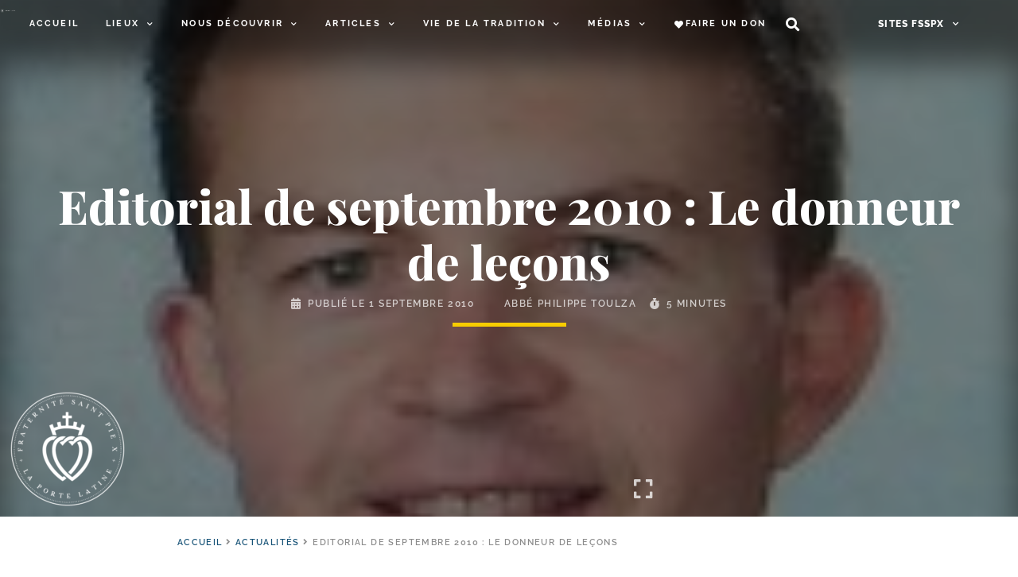

--- FILE ---
content_type: text/html; charset=UTF-8
request_url: https://laportelatine.org/actualite/editorial-de-septembre-2010-le-donneur-de-lecons-abbe-philippe-toulza
body_size: 77945
content:
<!doctype html>
<html lang="fr-FR">
<head>
	<meta charset="UTF-8">
	<meta name="viewport" content="width=device-width, initial-scale=1">
	<link rel="profile" href="https://gmpg.org/xfn/11">
	<meta name='robots' content='index, follow, max-image-preview:large, max-snippet:-1, max-video-preview:-1' />

	<!-- This site is optimized with the Yoast SEO plugin v24.5 - https://yoast.com/wordpress/plugins/seo/ -->
	<title>Editorial de septembre 2010 : Le donneur de leçons • Abbé Philippe Toulza &#8226; LPL</title><style id="perfmatters-used-css">@-webkit-keyframes fpFadeInDown{from{opacity:0;-webkit-transform:translate3d(0,-20px,0);transform:translate3d(0,-20px,0);}to{opacity:1;-webkit-transform:translate3d(0,0,0);transform:translate3d(0,0,0);}}@keyframes fpFadeInDown{from{opacity:0;-webkit-transform:translate3d(0,-20px,0);transform:translate3d(0,-20px,0);}to{opacity:1;-webkit-transform:translate3d(0,0,0);transform:translate3d(0,0,0);}}:where(.wp-block-button__link){box-shadow:none;text-decoration:none;border-radius:9999px;padding:calc(.667em + 2px) calc(1.333em + 2px);}:where(.wp-block-columns.has-background){padding:1.25em 2.375em;}:where(.wp-block-post-comments input[type=submit]){border:none;}.wp-block-embed.alignleft,.wp-block-embed.alignright,.wp-block[data-align=left]>[data-type="core/embed"],.wp-block[data-align=right]>[data-type="core/embed"]{max-width:360px;width:100%;}.wp-block-embed.alignleft .wp-block-embed__wrapper,.wp-block-embed.alignright .wp-block-embed__wrapper,.wp-block[data-align=left]>[data-type="core/embed"] .wp-block-embed__wrapper,.wp-block[data-align=right]>[data-type="core/embed"] .wp-block-embed__wrapper{min-width:280px;}.wp-block-cover .wp-block-embed{min-width:320px;min-height:240px;}.wp-block-embed{overflow-wrap:break-word;}.wp-block-embed figcaption{margin-top:.5em;margin-bottom:1em;}.wp-block-embed iframe{max-width:100%;}.wp-block-embed__wrapper{position:relative;}.wp-embed-responsive .wp-has-aspect-ratio .wp-block-embed__wrapper:before{content:"";display:block;padding-top:50%;}.wp-embed-responsive .wp-has-aspect-ratio iframe{position:absolute;top:0;right:0;bottom:0;left:0;height:100%;width:100%;}.wp-embed-responsive .wp-embed-aspect-21-9 .wp-block-embed__wrapper:before{padding-top:42.85%;}.wp-embed-responsive .wp-embed-aspect-18-9 .wp-block-embed__wrapper:before{padding-top:50%;}.wp-embed-responsive .wp-embed-aspect-16-9 .wp-block-embed__wrapper:before{padding-top:56.25%;}.wp-embed-responsive .wp-embed-aspect-4-3 .wp-block-embed__wrapper:before{padding-top:75%;}.wp-embed-responsive .wp-embed-aspect-1-1 .wp-block-embed__wrapper:before{padding-top:100%;}.wp-embed-responsive .wp-embed-aspect-9-16 .wp-block-embed__wrapper:before{padding-top:177.77%;}.wp-embed-responsive .wp-embed-aspect-1-2 .wp-block-embed__wrapper:before{padding-top:200%;}:where(.wp-block-file__button){border-radius:2em;padding:.5em 1em;}:where(.wp-block-file__button):is(a):active,:where(.wp-block-file__button):is(a):focus,:where(.wp-block-file__button):is(a):hover,:where(.wp-block-file__button):is(a):visited{box-shadow:none;color:#fff;opacity:.85;text-decoration:none;}.blocks-gallery-grid:not(.has-nested-images),.wp-block-gallery:not(.has-nested-images){display:flex;flex-wrap:wrap;list-style-type:none;padding:0;margin:0;}.blocks-gallery-grid:not(.has-nested-images) figcaption,.wp-block-gallery:not(.has-nested-images) figcaption{flex-grow:1;}.blocks-gallery-grid:not(.has-nested-images).alignleft,.blocks-gallery-grid:not(.has-nested-images).alignright,.wp-block-gallery:not(.has-nested-images).alignleft,.wp-block-gallery:not(.has-nested-images).alignright{max-width:420px;width:100%;}figure.wp-block-gallery.has-nested-images{align-items:normal;}.wp-block-gallery.has-nested-images figure.wp-block-image:not(#individual-image){width:calc(50% - var(--wp--style--unstable-gallery-gap,16px) / 2);margin:0;}.wp-block-gallery.has-nested-images figure.wp-block-image{display:flex;flex-grow:1;justify-content:center;position:relative;flex-direction:column;max-width:100%;box-sizing:border-box;}.wp-block-gallery.has-nested-images figure.wp-block-image>a,.wp-block-gallery.has-nested-images figure.wp-block-image>div{margin:0;flex-direction:column;flex-grow:1;}.wp-block-gallery.has-nested-images figure.wp-block-image img{display:block;height:auto;max-width:100% !important;width:auto;}.wp-block-gallery.has-nested-images figure.wp-block-image figcaption{background:linear-gradient(0deg,rgba(0,0,0,.7),rgba(0,0,0,.3) 70%,transparent);bottom:0;color:#fff;font-size:13px;left:0;margin-bottom:0;max-height:60%;overflow:auto;padding:0 8px 8px;position:absolute;text-align:center;width:100%;box-sizing:border-box;}.wp-block-gallery.has-nested-images figure.wp-block-image figcaption img{display:inline;}.wp-block-gallery.has-nested-images figure.wp-block-image figcaption a{color:inherit;}.wp-block-gallery.has-nested-images figcaption{flex-grow:1;flex-basis:100%;text-align:center;}.wp-block-gallery.has-nested-images:not(.is-cropped) figure.wp-block-image:not(#individual-image){margin-top:0;margin-bottom:auto;}.wp-block-gallery.has-nested-images.is-cropped figure.wp-block-image:not(#individual-image){align-self:inherit;}.wp-block-gallery.has-nested-images.is-cropped figure.wp-block-image:not(#individual-image)>a,.wp-block-gallery.has-nested-images.is-cropped figure.wp-block-image:not(#individual-image)>div:not(.components-drop-zone){display:flex;}.wp-block-gallery.has-nested-images.is-cropped figure.wp-block-image:not(#individual-image) a,.wp-block-gallery.has-nested-images.is-cropped figure.wp-block-image:not(#individual-image) img{width:100%;flex:1 0 0%;height:100%;object-fit:cover;}@media (min-width:600px){.wp-block-gallery.has-nested-images.columns-default figure.wp-block-image:not(#individual-image){width:calc(33.33% - var(--wp--style--unstable-gallery-gap,16px) * .66667);}.wp-block-gallery.has-nested-images.columns-default figure.wp-block-image:not(#individual-image):first-child:nth-last-child(2),.wp-block-gallery.has-nested-images.columns-default figure.wp-block-image:not(#individual-image):first-child:nth-last-child(2)~figure.wp-block-image:not(#individual-image){width:calc(50% - var(--wp--style--unstable-gallery-gap,16px) * .5);}.wp-block-gallery.has-nested-images.columns-default figure.wp-block-image:not(#individual-image):first-child:last-child{width:100%;}}.wp-block-gallery.has-nested-images.alignleft,.wp-block-gallery.has-nested-images.alignright{max-width:420px;width:100%;}.wp-block-gallery.has-nested-images.aligncenter{justify-content:center;}.wp-block-image img{height:auto;max-width:100%;vertical-align:bottom;}.wp-block-image.has-custom-border img,.wp-block-image img{box-sizing:border-box;}.wp-block-image.aligncenter{text-align:center;}.wp-block-image.aligncenter,.wp-block-image .aligncenter,.wp-block-image.alignleft,.wp-block-image .alignleft,.wp-block-image.alignright,.wp-block-image .alignright{display:table;}.wp-block-image.aligncenter>figcaption,.wp-block-image .aligncenter>figcaption,.wp-block-image.alignleft>figcaption,.wp-block-image .alignleft>figcaption,.wp-block-image.alignright>figcaption,.wp-block-image .alignright>figcaption{display:table-caption;caption-side:bottom;}.wp-block-image .alignleft{float:left;margin:.5em 1em .5em 0;}.wp-block-image .aligncenter{margin-left:auto;margin-right:auto;}.wp-block-image figcaption{margin-top:.5em;margin-bottom:1em;}.wp-block-image :where(.has-border-color){border-style:solid;}.wp-block-image :where([style*=border-top-color]){border-top-style:solid;}.wp-block-image :where([style*=border-right-color]){border-right-style:solid;}.wp-block-image :where([style*=border-bottom-color]){border-bottom-style:solid;}.wp-block-image :where([style*=border-left-color]){border-left-style:solid;}.wp-block-image :where([style*=border-width]){border-style:solid;}.wp-block-image :where([style*=border-top-width]){border-top-style:solid;}.wp-block-image :where([style*=border-right-width]){border-right-style:solid;}.wp-block-image :where([style*=border-bottom-width]){border-bottom-style:solid;}.wp-block-image :where([style*=border-left-width]){border-left-style:solid;}.wp-block-image figure{margin:0;}ol,ul{box-sizing:border-box;}:where(.wp-block-navigation.has-background .wp-block-navigation-item a:not(.wp-element-button)),:where(.wp-block-navigation.has-background .wp-block-navigation-submenu a:not(.wp-element-button)),:where(.wp-block-navigation .wp-block-navigation__submenu-container .wp-block-navigation-item a:not(.wp-element-button)),:where(.wp-block-navigation .wp-block-navigation__submenu-container .wp-block-navigation-submenu a:not(.wp-element-button)){padding:.5em 1em;}@keyframes overlay-menu__fade-in-animation{0%{opacity:0;transform:translateY(.5em);}to{opacity:1;transform:translateY(0);}}:where(p.has-text-color:not(.has-link-color)) a{color:inherit;}.wp-block-query-title,.wp-block-quote{box-sizing:border-box;}.wp-block-quote{overflow-wrap:break-word;}:where(.wp-block-search__button){border:1px solid #ccc;padding:.375em .625em;}:where(.wp-block-search__button-inside .wp-block-search__inside-wrapper){padding:4px;border:1px solid #949494;}:where(.wp-block-search__button-inside .wp-block-search__inside-wrapper) :where(.wp-block-search__button){padding:.125em .5em;}:root{--wp--preset--font-size--normal:16px;--wp--preset--font-size--huge:42px;}.has-text-align-center{text-align:center;}.aligncenter{clear:both;}.screen-reader-text{border:0;clip:rect(1px,1px,1px,1px);clip-path:inset(50%);height:1px;margin:-1px;overflow:hidden;padding:0;position:absolute;width:1px;word-wrap:normal !important;}.screen-reader-text:focus{background-color:#ddd;clip:auto !important;clip-path:none;color:#444;display:block;font-size:1em;height:auto;left:5px;line-height:normal;padding:15px 23px 14px;text-decoration:none;top:5px;width:auto;z-index:100000;}html :where(.has-border-color){border-style:solid;}html :where([style*=border-top-color]){border-top-style:solid;}html :where([style*=border-right-color]){border-right-style:solid;}html :where([style*=border-bottom-color]){border-bottom-style:solid;}html :where([style*=border-left-color]){border-left-style:solid;}html :where([style*=border-width]){border-style:solid;}html :where([style*=border-top-width]){border-top-style:solid;}html :where([style*=border-right-width]){border-right-style:solid;}html :where([style*=border-bottom-width]){border-bottom-style:solid;}html :where([style*=border-left-width]){border-left-style:solid;}html :where(img[class*=wp-image-]){height:auto;max-width:100%;}figure{margin:0 0 1em;}:root{--wp-admin-theme-color:#007cba;--wp-admin-theme-color--rgb:0,124,186;--wp-admin-theme-color-darker-10:#006ba1;--wp-admin-theme-color-darker-10--rgb:0,107,161;--wp-admin-theme-color-darker-20:#005a87;--wp-admin-theme-color-darker-20--rgb:0,90,135;--wp-admin-border-width-focus:2px;}@media (-webkit-min-device-pixel-ratio:2),(min-resolution:192dpi){:root{--wp-admin-border-width-focus:1.5px;}}@keyframes components-animate__appear-animation{0%{transform:translateY(-2em) scaleY(0) scaleX(0);}to{transform:translateY(0) scaleY(1) scaleX(1);}}@keyframes components-animate__slide-in-animation{to{transform:translateX(0);}}@keyframes components-animate__loading{0%{opacity:.5;}50%{opacity:1;}to{opacity:.5;}}@keyframes components-button__busy-animation{0%{background-position:200px 0;}}[role=region]{position:relative;}@keyframes components-modal__appear-animation{0%{transform:translateY(32px);}to{transform:translateY(0);}}@keyframes components-resizable-box__top-bottom-animation{0%{transform:scaleX(0);opacity:0;}to{transform:scaleX(1);opacity:1;}}@keyframes components-resizable-box__left-right-animation{0%{transform:scaleY(0);opacity:0;}to{transform:scaleY(1);opacity:1;}}@keyframes components-button__appear-animation{0%{transform:scaleY(0);}to{transform:scaleY(1);}}:root{--wp-admin-theme-color:#007cba;--wp-admin-theme-color--rgb:0,124,186;--wp-admin-theme-color-darker-10:#006ba1;--wp-admin-theme-color-darker-10--rgb:0,107,161;--wp-admin-theme-color-darker-20:#005a87;--wp-admin-theme-color-darker-20--rgb:0,90,135;--wp-admin-border-width-focus:2px;}@media (-webkit-min-device-pixel-ratio:2),(min-resolution:192dpi){:root{--wp-admin-border-width-focus:1.5px;}}@keyframes selection-overlay__fade-in-animation{0%{opacity:0;}to{opacity:.4;}}@keyframes block-editor-inserter__toggle__fade-in-animation{0%{opacity:0;}to{opacity:1;}}@keyframes hide-during-dragging{to{position:fixed;transform:translate(9999px,9999px);}}@keyframes loadingpulse{0%{opacity:1;}50%{opacity:0;}to{opacity:1;}}[data-rich-text-script]{display:inline;}[data-rich-text-script]:before{content:"</>";background:#ff0;}:root{--wp-admin-theme-color:#007cba;--wp-admin-theme-color--rgb:0,124,186;--wp-admin-theme-color-darker-10:#006ba1;--wp-admin-theme-color-darker-10--rgb:0,107,161;--wp-admin-theme-color-darker-20:#005a87;--wp-admin-theme-color-darker-20--rgb:0,90,135;--wp-admin-border-width-focus:2px;}@media (-webkit-min-device-pixel-ratio:2),(min-resolution:192dpi){:root{--wp-admin-border-width-focus:1.5px;}}@keyframes nux-pulse{to{background:rgba(0,115,156,0);transform:scale(1);}}:root{--wp-admin-theme-color:#007cba;--wp-admin-theme-color--rgb:0,124,186;--wp-admin-theme-color-darker-10:#006ba1;--wp-admin-theme-color-darker-10--rgb:0,107,161;--wp-admin-theme-color-darker-20:#005a87;--wp-admin-theme-color-darker-20--rgb:0,90,135;--wp-admin-border-width-focus:2px;}@media (-webkit-min-device-pixel-ratio:2),(min-resolution:192dpi){:root{--wp-admin-border-width-focus:1.5px;}}:root{--wp-admin-theme-color:#007cba;--wp-admin-theme-color--rgb:0,124,186;--wp-admin-theme-color-darker-10:#006ba1;--wp-admin-theme-color-darker-10--rgb:0,107,161;--wp-admin-theme-color-darker-20:#005a87;--wp-admin-theme-color-darker-20--rgb:0,90,135;--wp-admin-border-width-focus:2px;}@media (-webkit-min-device-pixel-ratio:2),(min-resolution:192dpi){:root{--wp-admin-border-width-focus:1.5px;}}html{scroll-behavior:smooth;}.alignleft{float:left;margin-right:1rem;}.aligncenter{clear:both;display:block;margin-left:auto;margin-right:auto;}.wp-caption{margin-bottom:1.25rem;max-width:100%;}.wp-caption.alignleft{margin:5px 20px 20px 0;}.wp-caption.alignright{margin:5px 0 20px 20px;}.wp-caption img{display:block;margin-left:auto;margin-right:auto;}.screen-reader-text{clip:rect(1px,1px,1px,1px);height:1px;overflow:hidden;position:absolute !important;width:1px;word-wrap:normal !important;}.screen-reader-text:focus{background-color:#eee;clip:auto !important;-webkit-clip-path:none;clip-path:none;color:#333;display:block;font-size:1rem;height:auto;left:5px;line-height:normal;padding:15px 23px 14px;text-decoration:none;top:5px;width:auto;z-index:100000;}.dialog-close-button{cursor:pointer;position:absolute;margin-top:15px;right:15px;font-size:15px;line-height:1;}.dialog-close-button:not(:hover){opacity:.4;}.elementor-screen-only,.screen-reader-text,.screen-reader-text span,.ui-helper-hidden-accessible{position:absolute;top:-10000em;width:1px;height:1px;margin:-1px;padding:0;overflow:hidden;clip:rect(0,0,0,0);border:0;}.elementor{-webkit-hyphens:manual;hyphens:manual;}.elementor *,.elementor :after,.elementor :before{box-sizing:border-box;}.elementor a{box-shadow:none;text-decoration:none;}.elementor img{height:auto;max-width:100%;border:none;border-radius:0;box-shadow:none;}.elementor .elementor-widget:not(.elementor-widget-text-editor):not(.elementor-widget-theme-post-content) figure{margin:0;}.e-con-inner>.elementor-element.elementor-absolute,.e-con>.elementor-element.elementor-absolute,.elementor-widget-wrap>.elementor-element.elementor-absolute{position:absolute;}.elementor-element{--flex-direction:initial;--flex-wrap:initial;--justify-content:initial;--align-items:initial;--align-content:initial;--gap:initial;--flex-basis:initial;--flex-grow:initial;--flex-shrink:initial;--order:initial;--align-self:initial;flex-basis:var(--flex-basis);flex-grow:var(--flex-grow);flex-shrink:var(--flex-shrink);order:var(--order);align-self:var(--align-self);}.elementor-element.elementor-absolute,.elementor-element.elementor-fixed{z-index:1;}.elementor-element:where(.e-con-full,.elementor-widget){flex-direction:var(--flex-direction);flex-wrap:var(--flex-wrap);justify-content:var(--justify-content);align-items:var(--align-items);align-content:var(--align-content);gap:var(--gap);}.elementor-invisible{visibility:hidden;}.elementor-align-center{text-align:center;}.elementor-align-center .elementor-button{width:auto;}.elementor-align-left{text-align:left;}.elementor-align-left .elementor-button{width:auto;}:root{--page-title-display:block;}@keyframes eicon-spin{0%{transform:rotate(0deg);}to{transform:rotate(359deg);}}.eicon-animation-spin{animation:eicon-spin 2s linear infinite;}.elementor-widget{position:relative;}.elementor-widget:not(:last-child){margin-bottom:20px;}.elementor-widget:not(:last-child).elementor-absolute,.elementor-widget:not(:last-child).elementor-widget__width-auto,.elementor-widget:not(:last-child).elementor-widget__width-initial{margin-bottom:0;}ul.elementor-icon-list-items.elementor-inline-items{display:flex;flex-wrap:wrap;}ul.elementor-icon-list-items.elementor-inline-items .elementor-inline-item{word-break:break-word;}.elementor-grid{display:grid;grid-column-gap:var(--grid-column-gap);grid-row-gap:var(--grid-row-gap);}.elementor-grid .elementor-grid-item{min-width:0;}.elementor-grid-0 .elementor-grid{display:inline-block;width:100%;word-spacing:var(--grid-column-gap);margin-bottom:calc(-1 * var(--grid-row-gap));}.elementor-grid-0 .elementor-grid .elementor-grid-item{display:inline-block;margin-bottom:var(--grid-row-gap);word-break:break-word;}@media (min-width:1025px){#elementor-device-mode:after{content:"desktop";}}@media (min-width:-1px){#elementor-device-mode:after{content:"widescreen";}}@media (max-width:-1px){#elementor-device-mode:after{content:"laptop";content:"tablet_extra";}}@media (max-width:1024px){#elementor-device-mode:after{content:"tablet";}}@media (max-width:-1px){#elementor-device-mode:after{content:"mobile_extra";}}@media (max-width:767px){#elementor-device-mode:after{content:"mobile";}}.e-con{--border-radius:0;--display:flex;--flex-direction:column;--flex-basis:auto;--flex-grow:0;--flex-shrink:1;--container-widget-width:100%;--container-widget-height:initial;--container-widget-flex-grow:0;--container-widget-align-self:initial;--content-width:Min(100%,var(--container-max-width,1140px));--width:100%;--min-height:initial;--height:auto;--text-align:initial;--margin-top:0;--margin-right:0;--margin-bottom:0;--margin-left:0;--padding-top:var(--container-default-padding-top,10px);--padding-right:var(--container-default-padding-right,10px);--padding-bottom:var(--container-default-padding-bottom,10px);--padding-left:var(--container-default-padding-left,10px);--position:relative;--z-index:revert;--overflow:visible;--gap:var(--widgets-spacing,20px);--overlay-mix-blend-mode:initial;--overlay-opacity:1;--overlay-transition:.3s;position:var(--position);flex:var(--flex-grow) var(--flex-shrink) var(--flex-basis);width:var(--width);min-width:0;min-height:var(--min-height);height:var(--height);border-radius:var(--border-radius);margin:var(--margin-top) var(--margin-right) var(--margin-bottom) var(--margin-left);padding-left:var(--padding-left);padding-right:var(--padding-right);z-index:var(--z-index);overflow:var(--overflow);transition:background var(--background-transition,.3s),border var(--border-transition,.3s),box-shadow var(--border-transition,.3s),transform var(--e-con-transform-transition-duration,.4s);}.e-con-full,.e-con>.e-con-inner{flex-direction:var(--flex-direction);text-align:var(--text-align);padding-top:var(--padding-top);padding-bottom:var(--padding-bottom);}.e-con,.e-con>.e-con-inner{display:var(--display);}.e-con-boxed{flex-direction:column;text-align:initial;flex-wrap:nowrap;justify-content:normal;align-items:normal;align-content:normal;gap:initial;}.e-con>.e-con-inner{flex-wrap:var(--flex-wrap);justify-content:var(--justify-content);align-items:var(--align-items);align-content:var(--align-content);gap:var(--gap);width:100%;max-width:var(--content-width);margin:0 auto;padding-inline:0;height:100%;flex-basis:auto;flex-grow:1;flex-shrink:1;align-self:auto;}:is(.elementor-section-wrap,[data-elementor-id])>.e-con{--margin-right:auto;--margin-left:auto;max-width:min(100%,var(--width));}.e-con .elementor-widget.elementor-widget{margin-bottom:0;}.e-con:before,.e-con>.e-con-inner>.elementor-background-slideshow:before,.e-con>.e-con-inner>.elementor-background-video-container:before,.e-con>.elementor-background-slideshow:before,.e-con>.elementor-background-video-container:before,.e-con>.elementor-motion-effects-container>.elementor-motion-effects-layer:before{content:var(--background-overlay);display:block;position:absolute;width:100%;height:100%;left:0;top:0;mix-blend-mode:var(--overlay-mix-blend-mode);opacity:var(--overlay-opacity);transition:var(--overlay-transition,.3s);border-radius:var(--border-radius);}.e-con:before{transition:background var(--overlay-transition,.3s),border-radius var(--border-transition,.3s),opacity var(--overlay-transition,.3s);}.e-con .elementor-widget{min-width:0;}.e-con>.e-con-inner>.elementor-widget>.elementor-widget-container,.e-con>.elementor-widget>.elementor-widget-container{height:100%;}.e-con.e-con>.e-con-inner>.elementor-widget,.elementor.elementor .e-con>.elementor-widget{max-width:100%;}@media (max-width:767px){.e-con{--width:100%;--flex-wrap:wrap;}}.elementor-element .elementor-widget-container{transition:background .3s,border .3s,border-radius .3s,box-shadow .3s,transform var(--e-transform-transition-duration,.4s);}.elementor-button{display:inline-block;line-height:1;background-color:#818a91;font-size:15px;padding:12px 24px;border-radius:3px;color:#fff;fill:#fff;text-align:center;transition:all .3s;}.elementor-button:focus,.elementor-button:hover,.elementor-button:visited{color:#fff;}.elementor-button-content-wrapper{display:flex;justify-content:center;}.elementor-button-icon{flex-grow:0;order:5;}.elementor-button-icon svg{width:1em;height:auto;}.elementor-button-text{flex-grow:1;order:10;display:inline-block;}.elementor-button.elementor-size-xs{font-size:13px;padding:10px 20px;border-radius:2px;}.elementor-button .elementor-align-icon-left{margin-right:5px;order:5;}.elementor-button span{text-decoration:inherit;}.elementor-icon{display:inline-block;line-height:1;transition:all .3s;color:#818a91;font-size:50px;text-align:center;}.elementor-icon:hover{color:#818a91;}.elementor-icon i,.elementor-icon svg{width:1em;height:1em;position:relative;display:block;}.elementor-icon i:before,.elementor-icon svg:before{position:absolute;left:50%;transform:translateX(-50%);}.swiper-container{margin-left:auto;margin-right:auto;position:relative;overflow:hidden;z-index:1;}.swiper-container .swiper-slide figure{line-height:0;}.swiper-wrapper{position:relative;width:100%;height:100%;z-index:1;display:flex;transition-property:transform;box-sizing:content-box;}.swiper-container-android .swiper-slide,.swiper-wrapper{transform:translateZ(0);}.swiper-slide{flex-shrink:0;width:100%;height:100%;position:relative;}.swiper-button-next,.swiper-button-prev{position:absolute;top:50%;width:27px;height:44px;margin-top:-22px;z-index:10;cursor:pointer;background-size:27px 44px;background:no-repeat 50%;}.swiper-button-prev,.swiper-container-rtl .swiper-button-next{background-image:url("data:image/svg+xml;charset=utf-8,%3Csvg xmlns=\'http://www.w3.org/2000/svg\' viewBox=\'0 0 27 44\'%3E%3Cpath d=\'M0 22L22 0l2.1 2.1L4.2 22l19.9 19.9L22 44 0 22z\' fill=\'%23007aff\'/%3E%3C/svg%3E");left:10px;right:auto;}.swiper-button-next,.swiper-container-rtl .swiper-button-prev{background-image:url("data:image/svg+xml;charset=utf-8,%3Csvg xmlns=\'http://www.w3.org/2000/svg\' viewBox=\'0 0 27 44\'%3E%3Cpath d=\'M27 22L5 44l-2.1-2.1L22.8 22 2.9 2.1 5 0l22 22z\' fill=\'%23007aff\'/%3E%3C/svg%3E");right:10px;left:auto;}.swiper-scrollbar{border-radius:10px;position:relative;-ms-touch-action:none;background:rgba(0,0,0,.1);}.swiper-container-horizontal>.swiper-scrollbar{position:absolute;left:1%;bottom:3px;z-index:50;height:5px;width:98%;}@keyframes swiper-preloader-spin{to{transform:rotate(1 turn);}}#left-area ul.elementor-icon-list-items,.elementor-edit-area .elementor-element ul.elementor-icon-list-items,.elementor .elementor-element ul.elementor-icon-list-items{padding:0;}@media (max-width:767px){.elementor .elementor-hidden-mobile,.elementor .elementor-hidden-phone{display:none;}}@media (min-width:768px) and (max-width:1024px){.elementor .elementor-hidden-tablet{display:none;}}@media (min-width:1025px) and (max-width:99999px){.elementor .elementor-hidden-desktop{display:none;}}@font-face{font-display:swap;font-family:eicons;src:url("https://laportelatine.org/wp-content/cache/min/1/wp-content/plugins/elementor/assets/lib/eicons/css/../../../../../../../../../../plugins/elementor/assets/lib/eicons/fonts/eicons.eot?5.17.0");src:url("https://laportelatine.org/wp-content/cache/min/1/wp-content/plugins/elementor/assets/lib/eicons/css/../../../../../../../../../../plugins/elementor/assets/lib/eicons/fonts/eicons.eot?5.17.0#iefix") format("embedded-opentype"),url("https://laportelatine.org/wp-content/cache/min/1/wp-content/plugins/elementor/assets/lib/eicons/css/../../../../../../../../../../plugins/elementor/assets/lib/eicons/fonts/eicons.woff2?5.17.0") format("woff2"),url("https://laportelatine.org/wp-content/cache/min/1/wp-content/plugins/elementor/assets/lib/eicons/css/../../../../../../../../../../plugins/elementor/assets/lib/eicons/fonts/eicons.woff?5.17.0") format("woff"),url("https://laportelatine.org/wp-content/cache/min/1/wp-content/plugins/elementor/assets/lib/eicons/css/../../../../../../../../../../plugins/elementor/assets/lib/eicons/fonts/eicons.ttf?5.17.0") format("truetype"),url("https://laportelatine.org/wp-content/cache/min/1/wp-content/plugins/elementor/assets/lib/eicons/css/../../../../../../../../../../plugins/elementor/assets/lib/eicons/fonts/eicons.svg?5.17.0#eicon") format("svg");font-weight:400;font-style:normal;}[class*=" eicon-"],[class^=eicon]{display:inline-block;font-family:eicons;font-size:inherit;font-weight:400;font-style:normal;font-variant:normal;line-height:1;text-rendering:auto;-webkit-font-smoothing:antialiased;-moz-osx-font-smoothing:grayscale;}@keyframes a{0%{transform:rotate(0deg);}to{transform:rotate(359deg);}}.eicon-animation-spin{animation:a 2s infinite linear;}.eicon-menu-bar:before{content:"";}.eicon-close:before{content:"";}.eicon-loading:before{content:"";}.elementor-location-footer:before,.elementor-location-header:before{content:"";display:table;clear:both;}[data-elementor-type=popup] .elementor-section-wrap:not(:empty)+#elementor-add-new-section,[data-elementor-type=popup]:not(.elementor-edit-area){display:none;}.fa,.fab,.fad,.fal,.far,.fas{-moz-osx-font-smoothing:grayscale;-webkit-font-smoothing:antialiased;display:inline-block;font-style:normal;font-variant:normal;text-rendering:auto;line-height:1;}.fa-fw{text-align:center;width:1.25em;}@-webkit-keyframes fa-spin{0%{-webkit-transform:rotate(0deg);transform:rotate(0deg);}to{-webkit-transform:rotate(1 turn);transform:rotate(1 turn);}}@keyframes fa-spin{0%{-webkit-transform:rotate(0deg);transform:rotate(0deg);}to{-webkit-transform:rotate(1 turn);transform:rotate(1 turn);}}.fa-angle-right:before{content:"";}.fa-calendar-alt:before{content:"";}.fa-chevron-down:before{content:"";}.fa-chevron-up:before{content:"";}.fa-envelope:before{content:"";}.fa-expand:before{content:"";}.fa-facebook:before{content:"";}.fa-fax:before{content:"";}.fa-file-pdf:before{content:"";}.fa-heart:before{content:"";}.fa-phone:before{content:"";}.fa-print:before{content:"";}.fa-search:before{content:"";}.fa-stopwatch:before{content:"";}.fa-telegram:before{content:"";}.fa-twitter:before{content:"";}.fa-whatsapp:before{content:"";}@font-face{font-family:"Font Awesome 5 Brands";font-style:normal;font-weight:400;font-display:swap;src:url("https://laportelatine.org/wp-content/cache/min/1/wp-content/plugins/elementor/assets/lib/font-awesome/css/../../../../../../../../../../plugins/elementor/assets/lib/font-awesome/webfonts/fa-brands-400.eot");src:url("https://laportelatine.org/wp-content/cache/min/1/wp-content/plugins/elementor/assets/lib/font-awesome/css/../../../../../../../../../../plugins/elementor/assets/lib/font-awesome/webfonts/fa-brands-400.eot?#iefix") format("embedded-opentype"),url("https://laportelatine.org/wp-content/cache/min/1/wp-content/plugins/elementor/assets/lib/font-awesome/css/../../../../../../../../../../plugins/elementor/assets/lib/font-awesome/webfonts/fa-brands-400.woff2") format("woff2"),url("https://laportelatine.org/wp-content/cache/min/1/wp-content/plugins/elementor/assets/lib/font-awesome/css/../../../../../../../../../../plugins/elementor/assets/lib/font-awesome/webfonts/fa-brands-400.woff") format("woff"),url("https://laportelatine.org/wp-content/cache/min/1/wp-content/plugins/elementor/assets/lib/font-awesome/css/../../../../../../../../../../plugins/elementor/assets/lib/font-awesome/webfonts/fa-brands-400.ttf") format("truetype"),url("https://laportelatine.org/wp-content/cache/min/1/wp-content/plugins/elementor/assets/lib/font-awesome/css/../../../../../../../../../../plugins/elementor/assets/lib/font-awesome/webfonts/fa-brands-400.svg#fontawesome") format("svg");}.fab{font-family:"Font Awesome 5 Brands";}@font-face{font-family:"Font Awesome 5 Free";font-style:normal;font-weight:400;font-display:swap;src:url("https://laportelatine.org/wp-content/cache/min/1/wp-content/plugins/elementor/assets/lib/font-awesome/css/../../../../../../../../../../plugins/elementor/assets/lib/font-awesome/webfonts/fa-regular-400.eot");src:url("https://laportelatine.org/wp-content/cache/min/1/wp-content/plugins/elementor/assets/lib/font-awesome/css/../../../../../../../../../../plugins/elementor/assets/lib/font-awesome/webfonts/fa-regular-400.eot?#iefix") format("embedded-opentype"),url("https://laportelatine.org/wp-content/cache/min/1/wp-content/plugins/elementor/assets/lib/font-awesome/css/../../../../../../../../../../plugins/elementor/assets/lib/font-awesome/webfonts/fa-regular-400.woff2") format("woff2"),url("https://laportelatine.org/wp-content/cache/min/1/wp-content/plugins/elementor/assets/lib/font-awesome/css/../../../../../../../../../../plugins/elementor/assets/lib/font-awesome/webfonts/fa-regular-400.woff") format("woff"),url("https://laportelatine.org/wp-content/cache/min/1/wp-content/plugins/elementor/assets/lib/font-awesome/css/../../../../../../../../../../plugins/elementor/assets/lib/font-awesome/webfonts/fa-regular-400.ttf") format("truetype"),url("https://laportelatine.org/wp-content/cache/min/1/wp-content/plugins/elementor/assets/lib/font-awesome/css/../../../../../../../../../../plugins/elementor/assets/lib/font-awesome/webfonts/fa-regular-400.svg#fontawesome") format("svg");}.fab,.far{font-weight:400;}@font-face{font-family:"Font Awesome 5 Free";font-style:normal;font-weight:900;font-display:swap;src:url("https://laportelatine.org/wp-content/cache/min/1/wp-content/plugins/elementor/assets/lib/font-awesome/css/../../../../../../../../../../plugins/elementor/assets/lib/font-awesome/webfonts/fa-solid-900.eot");src:url("https://laportelatine.org/wp-content/cache/min/1/wp-content/plugins/elementor/assets/lib/font-awesome/css/../../../../../../../../../../plugins/elementor/assets/lib/font-awesome/webfonts/fa-solid-900.eot?#iefix") format("embedded-opentype"),url("https://laportelatine.org/wp-content/cache/min/1/wp-content/plugins/elementor/assets/lib/font-awesome/css/../../../../../../../../../../plugins/elementor/assets/lib/font-awesome/webfonts/fa-solid-900.woff2") format("woff2"),url("https://laportelatine.org/wp-content/cache/min/1/wp-content/plugins/elementor/assets/lib/font-awesome/css/../../../../../../../../../../plugins/elementor/assets/lib/font-awesome/webfonts/fa-solid-900.woff") format("woff"),url("https://laportelatine.org/wp-content/cache/min/1/wp-content/plugins/elementor/assets/lib/font-awesome/css/../../../../../../../../../../plugins/elementor/assets/lib/font-awesome/webfonts/fa-solid-900.ttf") format("truetype"),url("https://laportelatine.org/wp-content/cache/min/1/wp-content/plugins/elementor/assets/lib/font-awesome/css/../../../../../../../../../../plugins/elementor/assets/lib/font-awesome/webfonts/fa-solid-900.svg#fontawesome") format("svg");}.fa,.far,.fas{font-family:"Font Awesome 5 Free";}.fa,.fas{font-weight:900;}@font-face{font-display:swap;font-family:"Playfair Display";font-style:normal;font-weight:400;src:url("/wp-content/themes/lpl/assets/fonts/playfair-display-v28-latin-regular.eot");src:local(""),url("/wp-content/themes/lpl/assets/fonts/playfair-display-v28-latin-regular.eot?#iefix") format("embedded-opentype"),url("/wp-content/themes/lpl/assets/fonts/playfair-display-v28-latin-regular.woff2") format("woff2"),url("/wp-content/themes/lpl/assets/fonts/playfair-display-v28-latin-regular.woff") format("woff"),url("/wp-content/themes/lpl/assets/fonts/playfair-display-v28-latin-regular.ttf") format("truetype"),url("/wp-content/themes/lpl/assets/fonts/playfair-display-v28-latin-regular.svg#PlayfairDisplay") format("svg");}@font-face{font-display:swap;font-family:"Playfair Display";font-style:normal;font-weight:600;src:url("/wp-content/themes/lpl/assets/fonts/playfair-display-v28-latin-600.eot");src:local(""),url("/wp-content/themes/lpl/assets/fonts/playfair-display-v28-latin-600.eot?#iefix") format("embedded-opentype"),url("/wp-content/themes/lpl/assets/fonts/playfair-display-v28-latin-600.woff2") format("woff2"),url("/wp-content/themes/lpl/assets/fonts/playfair-display-v28-latin-600.woff") format("woff"),url("/wp-content/themes/lpl/assets/fonts/playfair-display-v28-latin-600.ttf") format("truetype"),url("/wp-content/themes/lpl/assets/fonts/playfair-display-v28-latin-600.svg#PlayfairDisplay") format("svg");}@font-face{font-display:swap;font-family:"Playfair Display";font-style:normal;font-weight:500;src:url("/wp-content/themes/lpl/assets/fonts/playfair-display-v28-latin-500.eot");src:local(""),url("/wp-content/themes/lpl/assets/fonts/playfair-display-v28-latin-500.eot?#iefix") format("embedded-opentype"),url("/wp-content/themes/lpl/assets/fonts/playfair-display-v28-latin-500.woff2") format("woff2"),url("/wp-content/themes/lpl/assets/fonts/playfair-display-v28-latin-500.woff") format("woff"),url("/wp-content/themes/lpl/assets/fonts/playfair-display-v28-latin-500.ttf") format("truetype"),url("/wp-content/themes/lpl/assets/fonts/playfair-display-v28-latin-500.svg#PlayfairDisplay") format("svg");}@font-face{font-display:swap;font-family:"Playfair Display";font-style:normal;font-weight:700;src:url("/wp-content/themes/lpl/assets/fonts/playfair-display-v28-latin-700.eot");src:local(""),url("/wp-content/themes/lpl/assets/fonts/playfair-display-v28-latin-700.eot?#iefix") format("embedded-opentype"),url("/wp-content/themes/lpl/assets/fonts/playfair-display-v28-latin-700.woff2") format("woff2"),url("/wp-content/themes/lpl/assets/fonts/playfair-display-v28-latin-700.woff") format("woff"),url("/wp-content/themes/lpl/assets/fonts/playfair-display-v28-latin-700.ttf") format("truetype"),url("/wp-content/themes/lpl/assets/fonts/playfair-display-v28-latin-700.svg#PlayfairDisplay") format("svg");}@font-face{font-display:swap;font-family:"Playfair Display";font-style:normal;font-weight:800;src:url("/wp-content/themes/lpl/assets/fonts/playfair-display-v28-latin-800.eot");src:local(""),url("/wp-content/themes/lpl/assets/fonts/playfair-display-v28-latin-800.eot?#iefix") format("embedded-opentype"),url("/wp-content/themes/lpl/assets/fonts/playfair-display-v28-latin-800.woff2") format("woff2"),url("/wp-content/themes/lpl/assets/fonts/playfair-display-v28-latin-800.woff") format("woff"),url("/wp-content/themes/lpl/assets/fonts/playfair-display-v28-latin-800.ttf") format("truetype"),url("/wp-content/themes/lpl/assets/fonts/playfair-display-v28-latin-800.svg#PlayfairDisplay") format("svg");}@font-face{font-display:swap;font-family:"Playfair Display";font-style:normal;font-weight:900;src:url("/wp-content/themes/lpl/assets/fonts/playfair-display-v28-latin-900.eot");src:local(""),url("/wp-content/themes/lpl/assets/fonts/playfair-display-v28-latin-900.eot?#iefix") format("embedded-opentype"),url("/wp-content/themes/lpl/assets/fonts/playfair-display-v28-latin-900.woff2") format("woff2"),url("/wp-content/themes/lpl/assets/fonts/playfair-display-v28-latin-900.woff") format("woff"),url("/wp-content/themes/lpl/assets/fonts/playfair-display-v28-latin-900.ttf") format("truetype"),url("/wp-content/themes/lpl/assets/fonts/playfair-display-v28-latin-900.svg#PlayfairDisplay") format("svg");}@font-face{font-display:swap;font-family:"Playfair Display";font-style:italic;font-weight:400;src:url("/wp-content/themes/lpl/assets/fonts/playfair-display-v28-latin-italic.eot");src:local(""),url("/wp-content/themes/lpl/assets/fonts/playfair-display-v28-latin-italic.eot?#iefix") format("embedded-opentype"),url("/wp-content/themes/lpl/assets/fonts/playfair-display-v28-latin-italic.woff2") format("woff2"),url("/wp-content/themes/lpl/assets/fonts/playfair-display-v28-latin-italic.woff") format("woff"),url("/wp-content/themes/lpl/assets/fonts/playfair-display-v28-latin-italic.ttf") format("truetype"),url("/wp-content/themes/lpl/assets/fonts/playfair-display-v28-latin-italic.svg#PlayfairDisplay") format("svg");}@font-face{font-display:swap;font-family:"Playfair Display";font-style:italic;font-weight:500;src:url("/wp-content/themes/lpl/assets/fonts/playfair-display-v28-latin-500italic.eot");src:local(""),url("/wp-content/themes/lpl/assets/fonts/playfair-display-v28-latin-500italic.eot?#iefix") format("embedded-opentype"),url("/wp-content/themes/lpl/assets/fonts/playfair-display-v28-latin-500italic.woff2") format("woff2"),url("/wp-content/themes/lpl/assets/fonts/playfair-display-v28-latin-500italic.woff") format("woff"),url("/wp-content/themes/lpl/assets/fonts/playfair-display-v28-latin-500italic.ttf") format("truetype"),url("/wp-content/themes/lpl/assets/fonts/playfair-display-v28-latin-500italic.svg#PlayfairDisplay") format("svg");}@font-face{font-display:swap;font-family:"Playfair Display";font-style:italic;font-weight:700;src:url("/wp-content/themes/lpl/assets/fonts/playfair-display-v28-latin-700italic.eot");src:local(""),url("/wp-content/themes/lpl/assets/fonts/playfair-display-v28-latin-700italic.eot?#iefix") format("embedded-opentype"),url("/wp-content/themes/lpl/assets/fonts/playfair-display-v28-latin-700italic.woff2") format("woff2"),url("/wp-content/themes/lpl/assets/fonts/playfair-display-v28-latin-700italic.woff") format("woff"),url("/wp-content/themes/lpl/assets/fonts/playfair-display-v28-latin-700italic.ttf") format("truetype"),url("/wp-content/themes/lpl/assets/fonts/playfair-display-v28-latin-700italic.svg#PlayfairDisplay") format("svg");}@font-face{font-display:swap;font-family:"Playfair Display";font-style:italic;font-weight:600;src:url("/wp-content/themes/lpl/assets/fonts/playfair-display-v28-latin-600italic.eot");src:local(""),url("/wp-content/themes/lpl/assets/fonts/playfair-display-v28-latin-600italic.eot?#iefix") format("embedded-opentype"),url("/wp-content/themes/lpl/assets/fonts/playfair-display-v28-latin-600italic.woff2") format("woff2"),url("/wp-content/themes/lpl/assets/fonts/playfair-display-v28-latin-600italic.woff") format("woff"),url("/wp-content/themes/lpl/assets/fonts/playfair-display-v28-latin-600italic.ttf") format("truetype"),url("/wp-content/themes/lpl/assets/fonts/playfair-display-v28-latin-600italic.svg#PlayfairDisplay") format("svg");}@font-face{font-display:swap;font-family:"Playfair Display";font-style:italic;font-weight:800;src:url("/wp-content/themes/lpl/assets/fonts/playfair-display-v28-latin-800italic.eot");src:local(""),url("/wp-content/themes/lpl/assets/fonts/playfair-display-v28-latin-800italic.eot?#iefix") format("embedded-opentype"),url("/wp-content/themes/lpl/assets/fonts/playfair-display-v28-latin-800italic.woff2") format("woff2"),url("/wp-content/themes/lpl/assets/fonts/playfair-display-v28-latin-800italic.woff") format("woff"),url("/wp-content/themes/lpl/assets/fonts/playfair-display-v28-latin-800italic.ttf") format("truetype"),url("/wp-content/themes/lpl/assets/fonts/playfair-display-v28-latin-800italic.svg#PlayfairDisplay") format("svg");}@font-face{font-display:swap;font-family:"Playfair Display";font-style:italic;font-weight:900;src:url("/wp-content/themes/lpl/assets/fonts/playfair-display-v28-latin-900italic.eot");src:local(""),url("/wp-content/themes/lpl/assets/fonts/playfair-display-v28-latin-900italic.eot?#iefix") format("embedded-opentype"),url("/wp-content/themes/lpl/assets/fonts/playfair-display-v28-latin-900italic.woff2") format("woff2"),url("/wp-content/themes/lpl/assets/fonts/playfair-display-v28-latin-900italic.woff") format("woff"),url("/wp-content/themes/lpl/assets/fonts/playfair-display-v28-latin-900italic.ttf") format("truetype"),url("/wp-content/themes/lpl/assets/fonts/playfair-display-v28-latin-900italic.svg#PlayfairDisplay") format("svg");}@font-face{font-display:swap;font-family:"Raleway";font-style:normal;font-weight:400;src:url("/wp-content/themes/lpl/assets/fonts/raleway-v26-latin-regular.eot");src:local(""),url("/wp-content/themes/lpl/assets/fonts/raleway-v26-latin-regular.eot?#iefix") format("embedded-opentype"),url("/wp-content/themes/lpl/assets/fonts/raleway-v26-latin-regular.woff2") format("woff2"),url("/wp-content/themes/lpl/assets/fonts/raleway-v26-latin-regular.woff") format("woff"),url("/wp-content/themes/lpl/assets/fonts/raleway-v26-latin-regular.ttf") format("truetype"),url("/wp-content/themes/lpl/assets/fonts/raleway-v26-latin-regular.svg#Raleway") format("svg");}@font-face{font-display:swap;font-family:"Raleway";font-style:normal;font-weight:500;src:url("/wp-content/themes/lpl/assets/fonts/raleway-v26-latin-500.eot");src:local(""),url("/wp-content/themes/lpl/assets/fonts/raleway-v26-latin-500.eot?#iefix") format("embedded-opentype"),url("/wp-content/themes/lpl/assets/fonts/raleway-v26-latin-500.woff2") format("woff2"),url("/wp-content/themes/lpl/assets/fonts/raleway-v26-latin-500.woff") format("woff"),url("/wp-content/themes/lpl/assets/fonts/raleway-v26-latin-500.ttf") format("truetype"),url("/wp-content/themes/lpl/assets/fonts/raleway-v26-latin-500.svg#Raleway") format("svg");}@font-face{font-display:swap;font-family:"Raleway";font-style:normal;font-weight:600;src:url("/wp-content/themes/lpl/assets/fonts/raleway-v26-latin-600.eot");src:local(""),url("/wp-content/themes/lpl/assets/fonts/raleway-v26-latin-600.eot?#iefix") format("embedded-opentype"),url("/wp-content/themes/lpl/assets/fonts/raleway-v26-latin-600.woff2") format("woff2"),url("/wp-content/themes/lpl/assets/fonts/raleway-v26-latin-600.woff") format("woff"),url("/wp-content/themes/lpl/assets/fonts/raleway-v26-latin-600.ttf") format("truetype"),url("/wp-content/themes/lpl/assets/fonts/raleway-v26-latin-600.svg#Raleway") format("svg");}@font-face{font-display:swap;font-family:"Raleway";font-style:normal;font-weight:700;src:url("/wp-content/themes/lpl/assets/fonts/raleway-v26-latin-700.eot");src:local(""),url("/wp-content/themes/lpl/assets/fonts/raleway-v26-latin-700.eot?#iefix") format("embedded-opentype"),url("/wp-content/themes/lpl/assets/fonts/raleway-v26-latin-700.woff2") format("woff2"),url("/wp-content/themes/lpl/assets/fonts/raleway-v26-latin-700.woff") format("woff"),url("/wp-content/themes/lpl/assets/fonts/raleway-v26-latin-700.ttf") format("truetype"),url("/wp-content/themes/lpl/assets/fonts/raleway-v26-latin-700.svg#Raleway") format("svg");}@font-face{font-display:swap;font-family:"Raleway";font-style:normal;font-weight:800;src:url("/wp-content/themes/lpl/assets/fonts/raleway-v26-latin-800.eot");src:local(""),url("/wp-content/themes/lpl/assets/fonts/raleway-v26-latin-800.eot?#iefix") format("embedded-opentype"),url("/wp-content/themes/lpl/assets/fonts/raleway-v26-latin-800.woff2") format("woff2"),url("/wp-content/themes/lpl/assets/fonts/raleway-v26-latin-800.woff") format("woff"),url("/wp-content/themes/lpl/assets/fonts/raleway-v26-latin-800.ttf") format("truetype"),url("/wp-content/themes/lpl/assets/fonts/raleway-v26-latin-800.svg#Raleway") format("svg");}@font-face{font-display:swap;font-family:"Raleway";font-style:normal;font-weight:900;src:url("/wp-content/themes/lpl/assets/fonts/raleway-v26-latin-900.eot");src:local(""),url("/wp-content/themes/lpl/assets/fonts/raleway-v26-latin-900.eot?#iefix") format("embedded-opentype"),url("/wp-content/themes/lpl/assets/fonts/raleway-v26-latin-900.woff2") format("woff2"),url("/wp-content/themes/lpl/assets/fonts/raleway-v26-latin-900.woff") format("woff"),url("/wp-content/themes/lpl/assets/fonts/raleway-v26-latin-900.ttf") format("truetype"),url("/wp-content/themes/lpl/assets/fonts/raleway-v26-latin-900.svg#Raleway") format("svg");}@font-face{font-display:swap;font-family:"Raleway";font-style:italic;font-weight:400;src:url("/wp-content/themes/lpl/assets/fonts/raleway-v26-latin-italic.eot");src:local(""),url("/wp-content/themes/lpl/assets/fonts/raleway-v26-latin-italic.eot?#iefix") format("embedded-opentype"),url("/wp-content/themes/lpl/assets/fonts/raleway-v26-latin-italic.woff2") format("woff2"),url("/wp-content/themes/lpl/assets/fonts/raleway-v26-latin-italic.woff") format("woff"),url("/wp-content/themes/lpl/assets/fonts/raleway-v26-latin-italic.ttf") format("truetype"),url("/wp-content/themes/lpl/assets/fonts/raleway-v26-latin-italic.svg#Raleway") format("svg");}@font-face{font-display:swap;font-family:"Raleway";font-style:italic;font-weight:500;src:url("/wp-content/themes/lpl/assets/fonts/raleway-v26-latin-500italic.eot");src:local(""),url("/wp-content/themes/lpl/assets/fonts/raleway-v26-latin-500italic.eot?#iefix") format("embedded-opentype"),url("/wp-content/themes/lpl/assets/fonts/raleway-v26-latin-500italic.woff2") format("woff2"),url("/wp-content/themes/lpl/assets/fonts/raleway-v26-latin-500italic.woff") format("woff"),url("/wp-content/themes/lpl/assets/fonts/raleway-v26-latin-500italic.ttf") format("truetype"),url("/wp-content/themes/lpl/assets/fonts/raleway-v26-latin-500italic.svg#Raleway") format("svg");}@font-face{font-display:swap;font-family:"Raleway";font-style:italic;font-weight:600;src:url("/wp-content/themes/lpl/assets/fonts/raleway-v26-latin-600italic.eot");src:local(""),url("/wp-content/themes/lpl/assets/fonts/raleway-v26-latin-600italic.eot?#iefix") format("embedded-opentype"),url("/wp-content/themes/lpl/assets/fonts/raleway-v26-latin-600italic.woff2") format("woff2"),url("/wp-content/themes/lpl/assets/fonts/raleway-v26-latin-600italic.woff") format("woff"),url("/wp-content/themes/lpl/assets/fonts/raleway-v26-latin-600italic.ttf") format("truetype"),url("/wp-content/themes/lpl/assets/fonts/raleway-v26-latin-600italic.svg#Raleway") format("svg");}@font-face{font-display:swap;font-family:"Raleway";font-style:italic;font-weight:700;src:url("/wp-content/themes/lpl/assets/fonts/raleway-v26-latin-700italic.eot");src:local(""),url("/wp-content/themes/lpl/assets/fonts/raleway-v26-latin-700italic.eot?#iefix") format("embedded-opentype"),url("/wp-content/themes/lpl/assets/fonts/raleway-v26-latin-700italic.woff2") format("woff2"),url("/wp-content/themes/lpl/assets/fonts/raleway-v26-latin-700italic.woff") format("woff"),url("/wp-content/themes/lpl/assets/fonts/raleway-v26-latin-700italic.ttf") format("truetype"),url("/wp-content/themes/lpl/assets/fonts/raleway-v26-latin-700italic.svg#Raleway") format("svg");}@font-face{font-display:swap;font-family:"Raleway";font-style:italic;font-weight:800;src:url("/wp-content/themes/lpl/assets/fonts/raleway-v26-latin-800italic.eot");src:local(""),url("/wp-content/themes/lpl/assets/fonts/raleway-v26-latin-800italic.eot?#iefix") format("embedded-opentype"),url("/wp-content/themes/lpl/assets/fonts/raleway-v26-latin-800italic.woff2") format("woff2"),url("/wp-content/themes/lpl/assets/fonts/raleway-v26-latin-800italic.woff") format("woff"),url("/wp-content/themes/lpl/assets/fonts/raleway-v26-latin-800italic.ttf") format("truetype"),url("/wp-content/themes/lpl/assets/fonts/raleway-v26-latin-800italic.svg#Raleway") format("svg");}@font-face{font-display:swap;font-family:"Raleway";font-style:italic;font-weight:900;src:url("/wp-content/themes/lpl/assets/fonts/raleway-v26-latin-900italic.eot");src:local(""),url("/wp-content/themes/lpl/assets/fonts/raleway-v26-latin-900italic.eot?#iefix") format("embedded-opentype"),url("/wp-content/themes/lpl/assets/fonts/raleway-v26-latin-900italic.woff2") format("woff2"),url("/wp-content/themes/lpl/assets/fonts/raleway-v26-latin-900italic.woff") format("woff"),url("/wp-content/themes/lpl/assets/fonts/raleway-v26-latin-900italic.ttf") format("truetype"),url("/wp-content/themes/lpl/assets/fonts/raleway-v26-latin-900italic.svg#Raleway") format("svg");}html{line-height:1.15;-webkit-text-size-adjust:100%;}*,*::before,*::after{box-sizing:border-box;}body{margin:0;font-size:1rem;font-weight:500;line-height:1.2;color:#333;background-color:#fff;-webkit-font-smoothing:antialiased;-moz-osx-font-smoothing:grayscale;}h1,h2,h3,h4,h5,h6{margin-top:.5rem;margin-bottom:1rem;font-family:inherit;font-weight:500;line-height:1.2;color:inherit;}h1{font-size:2.5rem;}h2{font-size:2rem;}h3{font-size:1.75rem;}h4{font-size:1.5rem;}h5{font-size:1.25rem;}p{margin-top:0;margin-bottom:0;}a{background-color:transparent;text-decoration:none;color:#0170b9;}a:hover,a:active{color:#3a3a3a;}a:not([href]):not([tabindex]){color:inherit;text-decoration:none;}a:not([href]):not([tabindex]):hover,a:not([href]):not([tabindex]):focus{color:inherit;text-decoration:none;}a:not([href]):not([tabindex]):focus{outline:0;}b,strong{font-weight:bolder;}sub,sup{font-size:75% !important;line-height:100%;text-transform:none !important;font-variant:none !important;position:relative;vertical-align:baseline;}sup{top:-.5em;}img{border-style:none;height:auto;max-width:100%;}figcaption{font-size:16px;color:#333;line-height:1.4;font-style:italic;font-weight:400;}[hidden]{display:none;}@media print{*,*:before,*:after{background:transparent !important;color:#000 !important;-webkit-box-shadow:none !important;box-shadow:none !important;text-shadow:none !important;}a,a:visited{text-decoration:underline;}a[href]:after{content:" (" attr(href) ")";}a[href^="#"]:after,a[href^="javascript:"]:after{content:"";}pre,blockquote{page-break-inside:avoid;border:1px solid #ccc;}tr,img{page-break-inside:avoid;}p,h2,h3{orphans:3;widows:3;}h2,h3{page-break-after:avoid;}}button,input,optgroup,select,textarea{font-family:inherit;font-size:1rem;line-height:1.5;margin:0;}input[type="text"],input[type="date"],input[type="email"],input[type="number"],input[type="password"],input[type="search"],input[type="tel"],input[type="url"],select,textarea{width:100%;border:solid 1px #666;border-radius:3px;padding:.5rem 1rem;transition:all .3s;}input[type="text"]:focus,input[type="date"]:focus,input[type="email"]:focus,input[type="number"]:focus,input[type="password"]:focus,input[type="search"]:focus,input[type="tel"]:focus,input[type="url"]:focus,select:focus,textarea:focus{border-color:#333;outline:0 none;}button,input{overflow:visible;}button,[type="button"],[type="reset"],[type="submit"]{width:auto;-webkit-appearance:button;}button::-moz-focus-inner,[type="button"]::-moz-focus-inner,[type="reset"]::-moz-focus-inner,[type="submit"]::-moz-focus-inner{border-style:none;padding:0;}button:-moz-focusring,[type="button"]:-moz-focusring,[type="reset"]:-moz-focusring,[type="submit"]:-moz-focusring{outline:1px dotted ButtonText;}button,[type="submit"],[type="button"]{display:inline-block;font-weight:400;color:#175377;text-align:center;white-space:nowrap;user-select:none;background-color:transparent;border:1px solid #175377;padding:.5rem 1rem;font-size:1rem;border-radius:3px;transition:all .3s;}button:focus,[type="submit"]:focus,[type="button"]:focus{outline:5px auto -webkit-focus-ring-color;}button:hover,button:focus,[type="submit"]:hover,[type="submit"]:focus,[type="button"]:hover,[type="button"]:focus{color:#fff;background-color:#175377;text-decoration:none;}button:not(:disabled),[type="submit"]:not(:disabled),[type="button"]:not(:disabled){cursor:pointer;}[type="checkbox"],[type="radio"]{box-sizing:border-box;padding:0;}[type="number"]::-webkit-inner-spin-button,[type="number"]::-webkit-outer-spin-button{height:auto;}[type="search"]{-webkit-appearance:textfield;outline-offset:-2px;}[type="search"]::-webkit-search-decoration{-webkit-appearance:none;}::-webkit-file-upload-button{-webkit-appearance:button;font:inherit;}dl,dt,dd,ol,ul,li{margin-top:0;margin-bottom:0;border:0;outline:0;font-size:100%;vertical-align:baseline;background:transparent;}html,body{width:100%;overflow-x:hidden;}.e-add-posts-container.reveal-effect .e-add-post-item{opacity:1 !important;}li{margin:5px 0;}.lpl-hover-block:hover .e-add-hoverimage>img{transform:scale(1.25);}.lpl-hover-block:hover .e-add-hoverimage:after{opacity:.5;}.is-style-intro{color:#175377;font-weight:800;line-height:1.5;font-size:23px;font-style:italic;font-family:"Playfair Display";text-align:center;margin:0 30px 45px 30px;padding:0;border-left:none;background:none;}.is-style-intro::before{content:none;}.is-style-intro::after{display:block;width:143px;height:5px;margin:0 auto;text-align:center;padding-top:0;border-bottom:5px solid #f7cd00;content:" ";}.article figure{margin-top:20px;margin-bottom:20px;}h2:not([class]){line-height:1.5;margin-bottom:16px;}h3:not([class]){margin-bottom:1em;margin-left:1rem;}h4:not([class]){margin:1rem 0 .5rem 1.5rem;}.elementor .elementor-widget:not(.elementor-widget-text-editor) figure.aligncenter{margin:15px auto;}.wp-block-image .aligncenter{margin:15px auto !important;}figcaption{color:#777;font-size:.8em;letter-spacing:1px;line-height:1.25em;font-family:"Playfair Display";font-weight:500;}figure.aligncenter figcaption{text-align:center;}.elementor-toc__header{display:none !important;}.elementor-toc__body{padding-top:0 !important;}blockquote{color:#175377 !important;font-size:120%;line-height:1.3;font-family:"Playfair Display",serif;border:none;font-style:italic;font-weight:500;padding:18px 10px 18px 48px;margin:0;position:relative;}blockquote em{font-style:normal;}blockquote::before{content:url("/wp-content/themes/lpl/assets/img/quote-open-1.svg");position:absolute;top:10px;left:0;}.wp-block-gallery{margin-left:0;margin-right:0;}@media (max-width:400px){.article h2{font-size:25px;line-height:1.2;}}.article h2:not(.elementor-heading-title)::after{display:block;content:" ";width:100px;height:5px;text-align:center;margin-bottom:16px;margin-top:16px;border-bottom:5px solid #f7cd00;}.article{hyphens:auto;}.article a:not([class]),.lpl-links a{box-shadow:inset 0 -5px 0 #e6f0f5;}.article ul:not([class]) li::before{content:"";font-family:"Font Awesome 5 Free";display:inline-block;color:#175377;margin-left:-2em;margin-right:1.2em;width:1.7em;font-weight:800;font-size:8px;-ms-transform:rotate(45deg);-webkit-transform:rotate(45deg);transform:rotate(45deg);}.article ul:not([class]){list-style:none;padding:0;}.article ul:not([class]) li{padding-left:1.5em;margin:10px 0;}.article ol{margin-left:2em;}.article ol li::marker{font-family:"Playfair Display";font-size:1.3em;font-weight:700;color:#175377;}.article ol:not([class]) li{padding-left:.8em;}@media (max-width:780px){.article ol{margin-left:0;}.is-style-intro{font-size:18px;}blockquote{font-size:18px;margin:0 0 20px 0 !important;padding:12px 0 12px 30px;}blockquote:not(.is-style-intro)::before{content:url("/wp-content/themes/lpl/assets/img/quote-open-sm.svg");}}@media print{nav,header,.noprint{display:none;}h1,h2,h3,h4,h5,h6{page-break-after:avoid;}.lpl-header{min-height:0 !important;background:none !important;}p,li{color:black !important;line-height:1.2em !important;font-size:12pt;}h2{font-size:16pt !important;margin:1em 0;}h2:after{content:none !important;width:0 !important;height:0 !important;}blockquote.wp-block-quote.is-style-intro{font-size:12pt;}a[href]::after{content:none !important;}}.lpl-nbp-titre::after{content:"";display:block;width:100px;height:3px;margin:5px auto;background-color:#f7cd00;}.lpl-nbp-titre{text-align:center;color:#175377;}.lpl-nbp{max-width:1180px;margin:15px auto;}.fa,.fab,.fad,.fal,.far,.fas{-moz-osx-font-smoothing:grayscale;-webkit-font-smoothing:antialiased;display:inline-block;font-style:normal;font-variant:normal;text-rendering:auto;line-height:1;}.fa-fw{text-align:center;width:1.25em;}@-webkit-keyframes fa-spin{0%{-webkit-transform:rotate(0deg);transform:rotate(0deg);}to{-webkit-transform:rotate(1 turn);transform:rotate(1 turn);}}@keyframes fa-spin{0%{-webkit-transform:rotate(0deg);transform:rotate(0deg);}to{-webkit-transform:rotate(1 turn);transform:rotate(1 turn);}}.fa-angle-right:before{content:"";}.fa-calendar-alt:before{content:"";}.fa-chevron-down:before{content:"";}.fa-chevron-up:before{content:"";}.fa-envelope:before{content:"";}.fa-expand:before{content:"";}.fa-facebook:before{content:"";}.fa-fax:before{content:"";}.fa-file-pdf:before{content:"";}.fa-heart:before{content:"";}.fa-phone:before{content:"";}.fa-print:before{content:"";}.fa-search:before{content:"";}.fa-stopwatch:before{content:"";}.fa-telegram:before{content:"";}.fa-twitter:before{content:"";}.fa-whatsapp:before{content:"";}@font-face{font-family:"Font Awesome 5 Free";font-style:normal;font-weight:900;font-display:swap;src:url("https://laportelatine.org/wp-content/cache/min/1/wp-content/plugins/elementor/assets/lib/font-awesome/css/../../../../../../../../../../plugins/elementor/assets/lib/font-awesome/webfonts/fa-solid-900.eot");src:url("https://laportelatine.org/wp-content/cache/min/1/wp-content/plugins/elementor/assets/lib/font-awesome/css/../../../../../../../../../../plugins/elementor/assets/lib/font-awesome/webfonts/fa-solid-900.eot?#iefix") format("embedded-opentype"),url("https://laportelatine.org/wp-content/cache/min/1/wp-content/plugins/elementor/assets/lib/font-awesome/css/../../../../../../../../../../plugins/elementor/assets/lib/font-awesome/webfonts/fa-solid-900.woff2") format("woff2"),url("https://laportelatine.org/wp-content/cache/min/1/wp-content/plugins/elementor/assets/lib/font-awesome/css/../../../../../../../../../../plugins/elementor/assets/lib/font-awesome/webfonts/fa-solid-900.woff") format("woff"),url("https://laportelatine.org/wp-content/cache/min/1/wp-content/plugins/elementor/assets/lib/font-awesome/css/../../../../../../../../../../plugins/elementor/assets/lib/font-awesome/webfonts/fa-solid-900.ttf") format("truetype"),url("https://laportelatine.org/wp-content/cache/min/1/wp-content/plugins/elementor/assets/lib/font-awesome/css/../../../../../../../../../../plugins/elementor/assets/lib/font-awesome/webfonts/fa-solid-900.svg#fontawesome") format("svg");}.fa,.fas{font-family:"Font Awesome 5 Free";font-weight:900;}@font-face{font-family:"Font Awesome 5 Free";font-style:normal;font-weight:400;font-display:swap;src:url("https://laportelatine.org/wp-content/cache/min/1/wp-content/plugins/elementor/assets/lib/font-awesome/css/../../../../../../../../../../plugins/elementor/assets/lib/font-awesome/webfonts/fa-regular-400.eot");src:url("https://laportelatine.org/wp-content/cache/min/1/wp-content/plugins/elementor/assets/lib/font-awesome/css/../../../../../../../../../../plugins/elementor/assets/lib/font-awesome/webfonts/fa-regular-400.eot?#iefix") format("embedded-opentype"),url("https://laportelatine.org/wp-content/cache/min/1/wp-content/plugins/elementor/assets/lib/font-awesome/css/../../../../../../../../../../plugins/elementor/assets/lib/font-awesome/webfonts/fa-regular-400.woff2") format("woff2"),url("https://laportelatine.org/wp-content/cache/min/1/wp-content/plugins/elementor/assets/lib/font-awesome/css/../../../../../../../../../../plugins/elementor/assets/lib/font-awesome/webfonts/fa-regular-400.woff") format("woff"),url("https://laportelatine.org/wp-content/cache/min/1/wp-content/plugins/elementor/assets/lib/font-awesome/css/../../../../../../../../../../plugins/elementor/assets/lib/font-awesome/webfonts/fa-regular-400.ttf") format("truetype"),url("https://laportelatine.org/wp-content/cache/min/1/wp-content/plugins/elementor/assets/lib/font-awesome/css/../../../../../../../../../../plugins/elementor/assets/lib/font-awesome/webfonts/fa-regular-400.svg#fontawesome") format("svg");}.elementor-item:after,.elementor-item:before{display:block;position:absolute;transition:.3s;transition-timing-function:cubic-bezier(.58,.3,.005,1);}.elementor-item:not(:hover):not(:focus):not(.elementor-item-active):not(.highlighted):after,.elementor-item:not(:hover):not(:focus):not(.elementor-item-active):not(.highlighted):before{opacity:0;}.elementor-item-active:after,.elementor-item-active:before,.elementor-item.highlighted:after,.elementor-item.highlighted:before,.elementor-item:focus:after,.elementor-item:focus:before,.elementor-item:hover:after,.elementor-item:hover:before{transform:scale(1);}.e--pointer-double-line .elementor-item:after,.e--pointer-double-line .elementor-item:before,.e--pointer-overline .elementor-item:after,.e--pointer-overline .elementor-item:before,.e--pointer-underline .elementor-item:after,.e--pointer-underline .elementor-item:before{height:3px;width:100%;left:0;background-color:#55595c;z-index:2;}.e--pointer-double-line .elementor-item:after,.e--pointer-underline .elementor-item:after{content:"";bottom:0;}.elementor-nav-menu--main .elementor-nav-menu a{transition:.4s;}.elementor-nav-menu--main .elementor-nav-menu a,.elementor-nav-menu--main .elementor-nav-menu a.highlighted,.elementor-nav-menu--main .elementor-nav-menu a:focus,.elementor-nav-menu--main .elementor-nav-menu a:hover{padding:13px 20px;}.elementor-nav-menu--main .elementor-nav-menu a.current{background:#373a3c;color:#fff;}.elementor-nav-menu--main .elementor-nav-menu a.disabled{background:#55595c;color:#a1a6a9;}.elementor-nav-menu--main .elementor-nav-menu ul{position:absolute;width:12em;border-width:0;border-style:solid;padding:0;}.elementor-nav-menu--main .elementor-nav-menu span.scroll-down,.elementor-nav-menu--main .elementor-nav-menu span.scroll-up{position:absolute;display:none;visibility:hidden;overflow:hidden;background:#fff;height:20px;}.elementor-nav-menu--main .elementor-nav-menu span.scroll-down-arrow,.elementor-nav-menu--main .elementor-nav-menu span.scroll-up-arrow{position:absolute;top:-2px;left:50%;margin-left:-8px;width:0;height:0;overflow:hidden;border:8px dashed transparent;border-bottom:8px solid #494c4f;}.elementor-nav-menu--main .elementor-nav-menu span.scroll-down-arrow{top:6px;border-style:solid dashed dashed;border-color:#494c4f transparent transparent;}.elementor-nav-menu--layout-horizontal{display:flex;}.elementor-nav-menu--layout-horizontal .elementor-nav-menu{display:flex;flex-wrap:wrap;}.elementor-nav-menu--layout-horizontal .elementor-nav-menu a{white-space:nowrap;flex-grow:1;}.elementor-nav-menu--layout-horizontal .elementor-nav-menu>li{display:flex;}.elementor-nav-menu--layout-horizontal .elementor-nav-menu>li>.scroll-down,.elementor-nav-menu--layout-horizontal .elementor-nav-menu>li ul{top:100% !important;}.elementor-nav-menu--layout-horizontal .elementor-nav-menu>li:not(:first-child)>a{-webkit-margin-start:var(--e-nav-menu-horizontal-menu-item-margin);margin-inline-start:var(--e-nav-menu-horizontal-menu-item-margin);}.elementor-nav-menu--layout-horizontal .elementor-nav-menu>li:not(:first-child)>.scroll-down,.elementor-nav-menu--layout-horizontal .elementor-nav-menu>li:not(:first-child)>.scroll-up,.elementor-nav-menu--layout-horizontal .elementor-nav-menu>li:not(:first-child)>ul{left:var(--e-nav-menu-horizontal-menu-item-margin) !important;}.elementor-nav-menu--layout-horizontal .elementor-nav-menu>li:not(:last-child)>a{-webkit-margin-end:var(--e-nav-menu-horizontal-menu-item-margin);margin-inline-end:var(--e-nav-menu-horizontal-menu-item-margin);}.elementor-nav-menu--layout-horizontal .elementor-nav-menu>li:not(:last-child):after{content:var(--e-nav-menu-divider-content,none);height:var(--e-nav-menu-divider-height,35%);border-left:var(--e-nav-menu-divider-width,2px) var(--e-nav-menu-divider-style,solid) var(--e-nav-menu-divider-color,#000);border-bottom-color:var(--e-nav-menu-divider-color,#000);border-right-color:var(--e-nav-menu-divider-color,#000);border-top-color:var(--e-nav-menu-divider-color,#000);align-self:center;}.elementor-nav-menu__align-right .elementor-nav-menu{margin-left:auto;justify-content:flex-end;}.elementor-nav-menu__align-left .elementor-nav-menu{margin-right:auto;justify-content:flex-start;}.elementor-nav-menu__align-center .elementor-nav-menu{margin-left:auto;margin-right:auto;justify-content:center;}.elementor-nav-menu__align-justify .elementor-nav-menu--layout-horizontal .elementor-nav-menu{width:100%;}.elementor-widget-nav-menu:not(.elementor-nav-menu--toggle) .elementor-menu-toggle{display:none;}.elementor-widget-nav-menu .elementor-widget-container{display:flex;flex-direction:column;}.elementor-nav-menu{position:relative;z-index:2;}.elementor-nav-menu:after{content:" ";display:block;height:0;font:0/0 serif;clear:both;visibility:hidden;overflow:hidden;}.elementor-nav-menu,.elementor-nav-menu li,.elementor-nav-menu ul{display:block;list-style:none;margin:0;padding:0;line-height:normal;-webkit-tap-highlight-color:rgba(0,0,0,0);}.elementor-nav-menu ul{display:none;}.elementor-nav-menu ul ul a,.elementor-nav-menu ul ul a:active,.elementor-nav-menu ul ul a:focus,.elementor-nav-menu ul ul a:hover{border-left:16px solid transparent;}.elementor-nav-menu ul ul ul a,.elementor-nav-menu ul ul ul a:active,.elementor-nav-menu ul ul ul a:focus,.elementor-nav-menu ul ul ul a:hover{border-left:24px solid transparent;}.elementor-nav-menu ul ul ul ul a,.elementor-nav-menu ul ul ul ul a:active,.elementor-nav-menu ul ul ul ul a:focus,.elementor-nav-menu ul ul ul ul a:hover{border-left:32px solid transparent;}.elementor-nav-menu ul ul ul ul ul a,.elementor-nav-menu ul ul ul ul ul a:active,.elementor-nav-menu ul ul ul ul ul a:focus,.elementor-nav-menu ul ul ul ul ul a:hover{border-left:40px solid transparent;}.elementor-nav-menu a,.elementor-nav-menu li{position:relative;}.elementor-nav-menu li{border-width:0;}.elementor-nav-menu a{display:flex;align-items:center;}.elementor-nav-menu a,.elementor-nav-menu a:focus,.elementor-nav-menu a:hover{padding:10px 20px;line-height:20px;}.elementor-nav-menu a.current{background:#373a3c;color:#fff;}.elementor-nav-menu a.disabled{cursor:not-allowed;color:#a1a6a9;}.elementor-nav-menu .e-plus-icon:before{content:"+";}.elementor-nav-menu .sub-arrow{line-height:1;padding:10px 0 10px 10px;margin-top:-10px;margin-bottom:-10px;display:flex;align-items:center;}.elementor-nav-menu .sub-arrow i{pointer-events:none;}.elementor-nav-menu .sub-arrow .fa.fa-chevron-down,.elementor-nav-menu .sub-arrow .fas.fa-chevron-down{font-size:.7em;}.elementor-nav-menu .sub-arrow .e-font-icon-svg{height:1em;width:1em;}.elementor-nav-menu .sub-arrow .e-font-icon-svg.fa-svg-chevron-down{height:.7em;width:.7em;}.elementor-nav-menu--dropdown .elementor-item.elementor-item-active,.elementor-nav-menu--dropdown .elementor-item.highlighted,.elementor-nav-menu--dropdown .elementor-item:focus,.elementor-nav-menu--dropdown .elementor-item:hover,.elementor-sub-item.elementor-item-active,.elementor-sub-item.highlighted,.elementor-sub-item:focus,.elementor-sub-item:hover{background-color:#55595c;color:#fff;}.elementor-menu-toggle{display:flex;align-items:center;justify-content:center;font-size:var(--nav-menu-icon-size,22px);padding:.25em;cursor:pointer;border:0 solid;border-radius:3px;background-color:rgba(0,0,0,.05);color:#494c4f;}.elementor-menu-toggle.elementor-active .elementor-menu-toggle__icon--open,.elementor-menu-toggle:not(.elementor-active) .elementor-menu-toggle__icon--close{display:none;}.elementor-menu-toggle svg{width:1em;height:auto;fill:var(--nav-menu-icon-color,currentColor);}span.elementor-menu-toggle__icon--close,span.elementor-menu-toggle__icon--open{line-height:1;}.elementor-nav-menu--dropdown{background-color:#fff;font-size:13px;}.elementor-nav-menu--dropdown.elementor-nav-menu__container{margin-top:10px;transition:max-height .3s,transform .3s;transform-origin:top;overflow-y:auto;overflow-x:hidden;}.elementor-nav-menu--dropdown.elementor-nav-menu__container .elementor-sub-item{font-size:.85em;}.elementor-nav-menu--dropdown a{color:#494c4f;}ul.elementor-nav-menu--dropdown a,ul.elementor-nav-menu--dropdown a:focus,ul.elementor-nav-menu--dropdown a:hover{text-shadow:none;border-left:8px solid transparent;}.elementor-nav-menu__text-align-center .elementor-nav-menu--dropdown .elementor-nav-menu a{justify-content:center;}.elementor-nav-menu--toggle{--menu-height:100vh;}.elementor-nav-menu--toggle .elementor-menu-toggle:not(.elementor-active)+.elementor-nav-menu__container{transform:scaleY(0);max-height:0;overflow:hidden;}.elementor-nav-menu--stretch .elementor-nav-menu__container.elementor-nav-menu--dropdown{position:absolute;z-index:9997;}@media (min-width:1025px){.elementor-nav-menu--dropdown-tablet .elementor-menu-toggle,.elementor-nav-menu--dropdown-tablet .elementor-nav-menu--dropdown{display:none;}.elementor-nav-menu--dropdown-tablet nav.elementor-nav-menu--dropdown.elementor-nav-menu__container{overflow-y:hidden;}}@media (max-width:1024px){.elementor-nav-menu--dropdown-tablet .elementor-nav-menu--main{display:none;}}@keyframes hide-scroll{0%,to{overflow:hidden;}}.elementor-search-form{display:block;transition:.2s;}.elementor-search-form button,.elementor-search-form input[type=search]{margin:0;border:0;padding:0;display:inline-block;vertical-align:middle;white-space:normal;background:none;line-height:1;min-width:0;font-size:15px;-webkit-appearance:none;-moz-appearance:none;}.elementor-search-form button:focus,.elementor-search-form input[type=search]:focus{outline:0;color:inherit;}.elementor-search-form__container{display:flex;transition:.2s;overflow:hidden;border:0 solid transparent;min-height:50px;}.elementor-search-form__container:not(.elementor-search-form--full-screen){background:#eceeef;}.elementor-search-form__input{flex-basis:100%;color:#55595c;transition:color .2s;}.elementor-search-form__input::-moz-placeholder{color:inherit;font-family:inherit;opacity:.6;}.elementor-search-form__input::placeholder{color:inherit;font-family:inherit;opacity:.6;}.elementor-search-form--skin-full_screen .elementor-search-form input[type=search].elementor-search-form__input{font-size:50px;text-align:center;border:solid #fff;border-width:0 0 1px;line-height:1.5;color:#fff;}.elementor-search-form--skin-full_screen .elementor-search-form__toggle{display:inline-block;cursor:pointer;vertical-align:middle;color:var(--e-search-form-toggle-color,#494c4f);font-size:var(--e-search-form-toggle-size,33px);}.elementor-search-form--skin-full_screen .elementor-search-form__toggle .e-font-icon-svg-container,.elementor-search-form--skin-full_screen .elementor-search-form__toggle i{position:relative;display:block;transition:.2s;width:var(--e-search-form-toggle-size,33px);height:var(--e-search-form-toggle-size,33px);background-color:var(--e-search-form-toggle-background-color,rgba(0,0,0,.05));border:var(--e-search-form-toggle-border-width,0) solid var(--e-search-form-toggle-color,#494c4f);border-radius:var(--e-search-form-toggle-border-radius,3px);}.elementor-search-form--skin-full_screen .elementor-search-form__toggle .e-font-icon-svg-container:before,.elementor-search-form--skin-full_screen .elementor-search-form__toggle .e-font-icon-svg-container svg,.elementor-search-form--skin-full_screen .elementor-search-form__toggle i:before,.elementor-search-form--skin-full_screen .elementor-search-form__toggle i svg{position:absolute;left:50%;top:50%;transform:translate(-50%,-50%);}.elementor-search-form--skin-full_screen .elementor-search-form__toggle .e-font-icon-svg-container:before,.elementor-search-form--skin-full_screen .elementor-search-form__toggle i:before{font-size:var(--e-search-form-toggle-icon-size,.55em);}.elementor-search-form--skin-full_screen .elementor-search-form__toggle .e-font-icon-svg-container svg,.elementor-search-form--skin-full_screen .elementor-search-form__toggle i svg{fill:var(--e-search-form-toggle-color,#494c4f);width:var(--e-search-form-toggle-icon-size,.55em);height:var(--e-search-form-toggle-icon-size,.55em);}.elementor-search-form--skin-full_screen .elementor-search-form__container{transition:.3s;align-items:center;position:fixed;z-index:9998;top:0;left:0;right:0;bottom:0;height:100vh;padding:0 15%;background-color:rgba(0,0,0,.8);}.elementor-search-form--skin-full_screen .elementor-search-form__container:not(.elementor-search-form--full-screen){overflow:hidden;opacity:0;transform:scale(0);}.elementor-search-form--skin-full_screen .elementor-search-form__container:not(.elementor-search-form--full-screen) .dialog-lightbox-close-button{display:none;}.elementor-post-info__terms-list{display:inline-block;}.elementor-widget-post-info.elementor-align-center .elementor-icon-list-item:after{margin:initial;}.elementor-icon-list-items .elementor-icon-list-item .elementor-icon-list-text{display:inline-block;}.elementor-icon-list-items .elementor-icon-list-item .elementor-icon-list-text a,.elementor-icon-list-items .elementor-icon-list-item .elementor-icon-list-text span{display:inline;}.elementor-widget-breadcrumbs{font-size:.85em;}.elementor-widget-breadcrumbs p{margin-bottom:0;}.elementor-widget .elementor-icon-list-items.elementor-inline-items{margin-right:-8px;margin-left:-8px;}.elementor-widget .elementor-icon-list-items.elementor-inline-items .elementor-icon-list-item{margin-right:8px;margin-left:8px;}.elementor-widget .elementor-icon-list-items.elementor-inline-items .elementor-icon-list-item:after{width:auto;left:auto;right:auto;right:-8px;position:relative;height:100%;border-top:0;border-bottom:0;border-right:0;border-left-width:1px;border-style:solid;}.elementor-widget .elementor-icon-list-items{list-style-type:none;margin:0;padding:0;}.elementor-widget .elementor-icon-list-item{margin:0;padding:0;position:relative;}.elementor-widget .elementor-icon-list-item:after{position:absolute;bottom:0;width:100%;}.elementor-widget .elementor-icon-list-item,.elementor-widget .elementor-icon-list-item a{display:flex;align-items:center;font-size:inherit;}.elementor-widget .elementor-icon-list-icon+.elementor-icon-list-text{align-self:center;padding-left:5px;}.elementor-widget .elementor-icon-list-icon{display:flex;}.elementor-widget .elementor-icon-list-icon svg{width:var(--e-icon-list-icon-size,1em);height:var(--e-icon-list-icon-size,1em);}.elementor-widget .elementor-icon-list-icon i{width:1.25em;font-size:var(--e-icon-list-icon-size);}.elementor-widget.elementor-widget-icon-list .elementor-icon-list-icon{text-align:var(--e-icon-list-icon-align);}.elementor-widget.elementor-widget-icon-list .elementor-icon-list-icon svg{margin:var(--e-icon-list-icon-margin,0 calc(var(--e-icon-list-icon-size,1em) * .25) 0 0);}.elementor-widget.elementor-list-item-link-full_width a{width:100%;}.elementor-widget.elementor-align-center .elementor-icon-list-item,.elementor-widget.elementor-align-center .elementor-icon-list-item a{justify-content:center;}.elementor-widget.elementor-align-center .elementor-icon-list-item:after{margin:auto;}.elementor-widget.elementor-align-center .elementor-inline-items{justify-content:center;}.elementor-widget.elementor-align-left .elementor-icon-list-item,.elementor-widget.elementor-align-left .elementor-icon-list-item a{justify-content:flex-start;text-align:left;}.elementor-widget.elementor-align-left .elementor-inline-items{justify-content:flex-start;}.elementor-widget:not(.elementor-align-right) .elementor-icon-list-item:after{left:0;}.elementor-widget:not(.elementor-align-left) .elementor-icon-list-item:after{right:0;}@media (min-width:-1px){.elementor-widget:not(.elementor-widescreen-align-right) .elementor-icon-list-item:after{left:0;}.elementor-widget:not(.elementor-widescreen-align-left) .elementor-icon-list-item:after{right:0;}}@media (max-width:-1px){.elementor-widget:not(.elementor-laptop-align-right) .elementor-icon-list-item:after{left:0;}.elementor-widget:not(.elementor-laptop-align-left) .elementor-icon-list-item:after{right:0;}}@media (max-width:-1px){.elementor-widget:not(.elementor-tablet_extra-align-right) .elementor-icon-list-item:after{left:0;}.elementor-widget:not(.elementor-tablet_extra-align-left) .elementor-icon-list-item:after{right:0;}}@media (max-width:1024px){.elementor-widget:not(.elementor-tablet-align-right) .elementor-icon-list-item:after{left:0;}.elementor-widget:not(.elementor-tablet-align-left) .elementor-icon-list-item:after{right:0;}}@media (max-width:-1px){.elementor-widget:not(.elementor-mobile_extra-align-right) .elementor-icon-list-item:after{left:0;}.elementor-widget:not(.elementor-mobile_extra-align-left) .elementor-icon-list-item:after{right:0;}}@media (max-width:767px){.elementor-widget:not(.elementor-mobile-align-right) .elementor-icon-list-item:after{left:0;}.elementor-widget:not(.elementor-mobile-align-left) .elementor-icon-list-item:after{right:0;}}.elementor-widget-icon-box .elementor-icon-box-wrapper{display:block;text-align:center;}.elementor-widget-icon-box .elementor-icon-box-icon{margin-bottom:var(--icon-box-icon-margin,15px);margin-right:auto;margin-left:auto;}@media (min-width:768px){.elementor-widget-icon-box.elementor-vertical-align-middle .elementor-icon-box-wrapper{align-items:center;}}.elementor-widget-icon-box.elementor-position-left .elementor-icon-box-wrapper,.elementor-widget-icon-box.elementor-position-right .elementor-icon-box-wrapper{display:flex;}.elementor-widget-icon-box.elementor-position-left .elementor-icon-box-icon,.elementor-widget-icon-box.elementor-position-right .elementor-icon-box-icon{display:inline-flex;flex:0 0 auto;}.elementor-widget-icon-box.elementor-position-left .elementor-icon-box-wrapper{text-align:left;flex-direction:row;}.elementor-widget-icon-box.elementor-position-left .elementor-icon-box-icon{margin-right:var(--icon-box-icon-margin,15px);margin-left:0;margin-bottom:unset;}@media (max-width:767px){.elementor-widget-icon-box.elementor-mobile-position-left .elementor-icon-box-wrapper,.elementor-widget-icon-box.elementor-mobile-position-right .elementor-icon-box-wrapper{display:flex;}.elementor-widget-icon-box.elementor-mobile-position-left .elementor-icon-box-icon,.elementor-widget-icon-box.elementor-mobile-position-right .elementor-icon-box-icon{display:inline-flex;flex:0 0 auto;}.elementor-widget-icon-box.elementor-mobile-position-left .elementor-icon-box-wrapper{text-align:left;flex-direction:row;}.elementor-widget-icon-box.elementor-mobile-position-left .elementor-icon-box-icon{margin-right:var(--icon-box-icon-margin,15px);margin-left:0;margin-bottom:unset;}.elementor-widget-icon-box.elementor-position-left .elementor-icon-box-icon,.elementor-widget-icon-box.elementor-position-right .elementor-icon-box-icon{display:block;flex:unset;}}.elementor-widget-icon-box .elementor-icon-box-title a{color:inherit;}.elementor-widget-icon-box .elementor-icon-box-content{flex-grow:1;}.elementor-share-buttons--color-custom.elementor-share-buttons--skin-boxed .elementor-share-btn,.elementor-share-buttons--color-custom.elementor-share-buttons--skin-framed .elementor-share-btn,.elementor-share-buttons--color-custom.elementor-share-buttons--skin-minimal .elementor-share-btn{color:var(--e-share-buttons-primary-color,#ea4335);border-color:var(--e-share-buttons-primary-color,#ea4335);}.elementor-share-buttons--color-custom.elementor-share-buttons--skin-framed .elementor-share-btn__icon{color:var(--e-share-buttons-primary-color,#ea4335);}.elementor-share-buttons--color-custom.elementor-share-buttons--skin-framed .elementor-share-btn__icon svg{fill:var(--e-share-buttons-primary-color,#ea4335);}.elementor-share-buttons--skin-boxed .elementor-share-btn__icon,.elementor-share-buttons--skin-framed .elementor-share-btn__icon{margin-left:-.2em;}.elementor-share-buttons--skin-boxed .elementor-share-btn,.elementor-share-buttons--skin-framed .elementor-share-btn{border-style:solid;}.elementor-share-buttons--view-icon .elementor-share-btn,.elementor-share-buttons--view-text .elementor-share-btn{justify-content:center;}.elementor-share-buttons--view-icon .elementor-share-btn__icon,.elementor-share-buttons--view-icon .elementor-share-btn__text,.elementor-share-buttons--view-text .elementor-share-btn__icon,.elementor-share-buttons--view-text .elementor-share-btn__text{flex-grow:1;justify-content:center;}.elementor-share-buttons--shape-circle .elementor-share-btn{border-radius:99.9em;}.elementor-share-btn{overflow:hidden;font-size:10px;display:flex;align-items:center;justify-content:flex-start;transition-duration:.2s;transition-property:filter,background-color,border-color;height:4.5em;cursor:pointer;}.elementor-share-btn__icon,.elementor-share-btn__text{transition-property:color,background-color;transition-duration:.2s;}.elementor-share-btn__icon{display:flex;align-self:stretch;justify-content:center;align-items:center;width:4.5em;position:relative;}.elementor-share-btn__icon i{font-size:var(--e-share-buttons-icon-size,1.7em);}.elementor-share-btn__icon svg{width:var(--e-share-buttons-icon-size,1.7em);height:var(--e-share-buttons-icon-size,1.7em);}.elementor-widget-share-buttons{text-align:var(--alignment,inherit);-moz-text-align-last:var(--alignment,inherit);text-align-last:var(--alignment,inherit);}.elementor-widget-share-buttons.elementor-grid-0 .elementor-widget-container{font-size:0;}.e-add-hoverimage{position:relative;}.e-add-hoverimage:after{content:"";position:absolute;top:0;left:0;width:100%;height:100%;background-color:#000;opacity:0;transition:opacity ease .5s;}.e-add-zoomeffect{overflow:hidden;}.e-add-zoomeffect img{transition:transform .5s ease;}.e-add-posts-container .e-add-post-item .e-add-item:not(td):empty,.e-add-posts-container .e-add-post-item .e-add-item:not(td) span:empty,.e-add-posts-container .e-add-post-item .e-add-item:not(td) a:empty{display:none !important;}.e-add-posts-container .e-add-item>*{-webkit-transition:background-color .4s;-o-transition:background-color .4s;transition:background-color .4s;}.e-add-posts-container .e-add-item>* a{-webkit-transition:color .4s;-o-transition:color .4s;transition:color .4s;}.e-add-item>*,.e-add-item a>*{margin:0;}.e-add-posts-container .e-add-post-image.e-add-post-overlayimage,.e-add-posts-container .e-add-post-block.e-add-post-overlayhover,.e-add-posts-container .e-add-post-image.e-add-post-overlayhover:not(.e-add-post-bgimage){position:relative;display:block;}.e-add-posts-container .e-add-post-image.e-add-post-overlayimage:after,.e-add-posts-container .e-add-post-block.e-add-post-overlayhover:before,.e-add-posts-container .e-add-post-image.e-add-post-overlayhover:before{content:"";position:absolute;top:0;left:0;width:100%;height:100%;-moz-user-select:none;-webkit-user-select:none;-ms-user-select:none;user-select:none;pointer-events:none;}.e-add-posts-container .e-add-post-block.e-add-post-overlayhover:before,.e-add-posts-container .e-add-post-image.e-add-post-overlayhover:before{z-index:3;-webkit-transition:all .6s ease;transition:all .6s ease;opacity:0;}.e-add-posts-container .e-add-post-block.e-add-post-overlayhover:hover:before,.e-add-posts-container .e-add-post-image.e-add-post-overlayhover:hover:before{opacity:1;}.e-add-posts-container .e-add-post-block{position:relative;display:flex;flex-wrap:wrap;}.e-add-posts-layout-right .e-add-posts-container .e-add-post-block,.e-add-posts-layout-left .e-add-posts-container .e-add-post-block,.e-add-posts-layout-alternate .e-add-posts-container .e-add-post-block,.e-add-posts-layout-overlay .e-add-posts-container .e-add-post-block,.e-add-queryskin-carousel .e-add-posts-container .e-add-post-block{display:flex;}.e-add-posts-container .e-add-post-image{width:100%;display:block;}.e-add-posts-container .e-add-post-image{-webkit-transition:-webkit-filter .3s,opacity .3s;transition:-webkit-filter .3s,opacity .3s;transition:filter .3s,opacity .3s;transition:filter .3s,-webkit-filter .3s,opacity .3s;-o-transition:filter .3s,opacity .3s;}.e-add-posts-container .e-add-post-image .e-add-img{overflow:hidden;position:relative;}.e-add-posts-container .e-add-post-image .e-add-img img{display:block;width:100%;height:auto;max-height:none;max-width:none;-webkit-transition:-webkit-filter .3s;transition:-webkit-filter .3s;transition:filter .3s;transition:filter .3s,-webkit-filter .3s;-o-transition:filter .3s;}.zoom-effect-yes .e-add-item.e-add-item_image{overflow:hidden;}.zoom-effect-yes .e-add-item.e-add-item_image .e-add-img{transition:all .5s ease;transform-origin:center;}ul.e-add-terms-list{padding:0;margin:0;display:inline-block;}li.e-add-term-item{display:inline;}.e-add-posts-container.reveal-effect .e-add-post-item{opacity:0;}@-webkit-keyframes fadeIn_reveal{0%{}100%{opacity:1;}}@keyframes fadeIn_reveal{0%{}100%{opacity:1;}}@-webkit-keyframes moveUp_reveal{0%{}100%{-webkit-transform:translateY(0);opacity:1;}}@keyframes moveUp_reveal{0%{}100%{-webkit-transform:translateY(0);transform:translateY(0);opacity:1;}}@-webkit-keyframes scaleUp_reveal{0%{}100%{-webkit-transform:scale(1);opacity:1;}}@keyframes scaleUp_reveal{0%{}100%{-webkit-transform:scale(1);transform:scale(1);opacity:1;}}@-webkit-keyframes fallPerspective_reveal{0%{}100%{-webkit-transform:translateZ(0) translateY(0) rotateX(0deg);opacity:1;}}@keyframes fallPerspective_reveal{0%{}100%{-webkit-transform:translateZ(0) translateY(0) rotateX(0deg);transform:translateZ(0) translateY(0) rotateX(0deg);opacity:1;}}@-webkit-keyframes fly_reveal{0%{}100%{-webkit-transform:rotateX(0deg);opacity:1;}}@keyframes fly_reveal{0%{}100%{-webkit-transform:rotateX(0deg);transform:rotateX(0deg);opacity:1;}}@-webkit-keyframes flip_reveal{0%{}100%{-webkit-transform:rotateX(0deg);opacity:1;}}@keyframes flip_reveal{0%{}100%{-webkit-transform:rotateX(0deg);transform:rotateX(0deg);opacity:1;}}@-webkit-keyframes helix_reveal{0%{}100%{-webkit-transform:rotateY(0deg);opacity:1;}}@keyframes helix_reveal{0%{}100%{-webkit-transform:rotateY(0deg);transform:rotateY(0deg);opacity:1;}}@-webkit-keyframes popUp_reveal{0%{}70%{-webkit-transform:scale(1.1);opacity:.8;-webkit-animation-timing-function:ease-out;}100%{-webkit-transform:scale(1);opacity:1;}}@keyframes popUp_reveal{0%{}70%{-webkit-transform:scale(1.1);transform:scale(1.1);opacity:.8;-webkit-animation-timing-function:ease-out;animation-timing-function:ease-out;}100%{-webkit-transform:scale(1);transform:scale(1);opacity:1;}}.elementor-widget-e-query-posts:after,.elementor-widget-e-query-users:after,.elementor-widget-e-query-terms:after,.elementor-widget-e-query-media:after,.elementor-widget-e-query-itemslist:after,.elementor-widget-e-query-repeater:after,.elementor-widget-e-query-rss:after{display:none;}@keyframes reveal{from{transform:scale(.001);}to{transform:scale(1);}}@keyframes slide{to{transform:translateX(1.3em);}}.e-add-list-vertical .e-add-simplelist-container{display:block;}@-webkit-keyframes bounce{0%,20%,53%,80%,to{-webkit-animation-timing-function:cubic-bezier(.215,.61,.355,1);animation-timing-function:cubic-bezier(.215,.61,.355,1);-webkit-transform:translateZ(0);transform:translateZ(0);}40%,43%{-webkit-animation-timing-function:cubic-bezier(.755,.05,.855,.06);animation-timing-function:cubic-bezier(.755,.05,.855,.06);-webkit-transform:translate3d(0,-30px,0);transform:translate3d(0,-30px,0);}70%{-webkit-animation-timing-function:cubic-bezier(.755,.05,.855,.06);animation-timing-function:cubic-bezier(.755,.05,.855,.06);-webkit-transform:translate3d(0,-15px,0);transform:translate3d(0,-15px,0);}90%{-webkit-transform:translate3d(0,-4px,0);transform:translate3d(0,-4px,0);}}@keyframes bounce{0%,20%,53%,80%,to{-webkit-animation-timing-function:cubic-bezier(.215,.61,.355,1);animation-timing-function:cubic-bezier(.215,.61,.355,1);-webkit-transform:translateZ(0);transform:translateZ(0);}40%,43%{-webkit-animation-timing-function:cubic-bezier(.755,.05,.855,.06);animation-timing-function:cubic-bezier(.755,.05,.855,.06);-webkit-transform:translate3d(0,-30px,0);transform:translate3d(0,-30px,0);}70%{-webkit-animation-timing-function:cubic-bezier(.755,.05,.855,.06);animation-timing-function:cubic-bezier(.755,.05,.855,.06);-webkit-transform:translate3d(0,-15px,0);transform:translate3d(0,-15px,0);}90%{-webkit-transform:translate3d(0,-4px,0);transform:translate3d(0,-4px,0);}}@-webkit-keyframes flash{0%,50%,to{opacity:1;}25%,75%{opacity:0;}}@keyframes flash{0%,50%,to{opacity:1;}25%,75%{opacity:0;}}@-webkit-keyframes pulse{0%{-webkit-transform:scaleX(1);transform:scaleX(1);}50%{-webkit-transform:scale3d(1.05,1.05,1.05);transform:scale3d(1.05,1.05,1.05);}to{-webkit-transform:scaleX(1);transform:scaleX(1);}}@keyframes pulse{0%{-webkit-transform:scaleX(1);transform:scaleX(1);}50%{-webkit-transform:scale3d(1.05,1.05,1.05);transform:scale3d(1.05,1.05,1.05);}to{-webkit-transform:scaleX(1);transform:scaleX(1);}}@-webkit-keyframes rubberBand{0%{-webkit-transform:scaleX(1);transform:scaleX(1);}30%{-webkit-transform:scale3d(1.25,.75,1);transform:scale3d(1.25,.75,1);}40%{-webkit-transform:scale3d(.75,1.25,1);transform:scale3d(.75,1.25,1);}50%{-webkit-transform:scale3d(1.15,.85,1);transform:scale3d(1.15,.85,1);}65%{-webkit-transform:scale3d(.95,1.05,1);transform:scale3d(.95,1.05,1);}75%{-webkit-transform:scale3d(1.05,.95,1);transform:scale3d(1.05,.95,1);}to{-webkit-transform:scaleX(1);transform:scaleX(1);}}@keyframes rubberBand{0%{-webkit-transform:scaleX(1);transform:scaleX(1);}30%{-webkit-transform:scale3d(1.25,.75,1);transform:scale3d(1.25,.75,1);}40%{-webkit-transform:scale3d(.75,1.25,1);transform:scale3d(.75,1.25,1);}50%{-webkit-transform:scale3d(1.15,.85,1);transform:scale3d(1.15,.85,1);}65%{-webkit-transform:scale3d(.95,1.05,1);transform:scale3d(.95,1.05,1);}75%{-webkit-transform:scale3d(1.05,.95,1);transform:scale3d(1.05,.95,1);}to{-webkit-transform:scaleX(1);transform:scaleX(1);}}@-webkit-keyframes shake{0%,to{-webkit-transform:translateZ(0);transform:translateZ(0);}10%,30%,50%,70%,90%{-webkit-transform:translate3d(-10px,0,0);transform:translate3d(-10px,0,0);}20%,40%,60%,80%{-webkit-transform:translate3d(10px,0,0);transform:translate3d(10px,0,0);}}@keyframes shake{0%,to{-webkit-transform:translateZ(0);transform:translateZ(0);}10%,30%,50%,70%,90%{-webkit-transform:translate3d(-10px,0,0);transform:translate3d(-10px,0,0);}20%,40%,60%,80%{-webkit-transform:translate3d(10px,0,0);transform:translate3d(10px,0,0);}}@-webkit-keyframes headShake{0%{-webkit-transform:translateX(0);transform:translateX(0);}6.5%{-webkit-transform:translateX(-6px) rotateY(-9deg);transform:translateX(-6px) rotateY(-9deg);}18.5%{-webkit-transform:translateX(5px) rotateY(7deg);transform:translateX(5px) rotateY(7deg);}31.5%{-webkit-transform:translateX(-3px) rotateY(-5deg);transform:translateX(-3px) rotateY(-5deg);}43.5%{-webkit-transform:translateX(2px) rotateY(3deg);transform:translateX(2px) rotateY(3deg);}50%{-webkit-transform:translateX(0);transform:translateX(0);}}@keyframes headShake{0%{-webkit-transform:translateX(0);transform:translateX(0);}6.5%{-webkit-transform:translateX(-6px) rotateY(-9deg);transform:translateX(-6px) rotateY(-9deg);}18.5%{-webkit-transform:translateX(5px) rotateY(7deg);transform:translateX(5px) rotateY(7deg);}31.5%{-webkit-transform:translateX(-3px) rotateY(-5deg);transform:translateX(-3px) rotateY(-5deg);}43.5%{-webkit-transform:translateX(2px) rotateY(3deg);transform:translateX(2px) rotateY(3deg);}50%{-webkit-transform:translateX(0);transform:translateX(0);}}@-webkit-keyframes swing{20%{-webkit-transform:rotate(15deg);transform:rotate(15deg);}40%{-webkit-transform:rotate(-10deg);transform:rotate(-10deg);}60%{-webkit-transform:rotate(5deg);transform:rotate(5deg);}80%{-webkit-transform:rotate(-5deg);transform:rotate(-5deg);}to{-webkit-transform:rotate(0deg);transform:rotate(0deg);}}@keyframes swing{20%{-webkit-transform:rotate(15deg);transform:rotate(15deg);}40%{-webkit-transform:rotate(-10deg);transform:rotate(-10deg);}60%{-webkit-transform:rotate(5deg);transform:rotate(5deg);}80%{-webkit-transform:rotate(-5deg);transform:rotate(-5deg);}to{-webkit-transform:rotate(0deg);transform:rotate(0deg);}}@-webkit-keyframes tada{0%{-webkit-transform:scaleX(1);transform:scaleX(1);}10%,20%{-webkit-transform:scale3d(.9,.9,.9) rotate(-3deg);transform:scale3d(.9,.9,.9) rotate(-3deg);}30%,50%,70%,90%{-webkit-transform:scale3d(1.1,1.1,1.1) rotate(3deg);transform:scale3d(1.1,1.1,1.1) rotate(3deg);}40%,60%,80%{-webkit-transform:scale3d(1.1,1.1,1.1) rotate(-3deg);transform:scale3d(1.1,1.1,1.1) rotate(-3deg);}to{-webkit-transform:scaleX(1);transform:scaleX(1);}}@keyframes tada{0%{-webkit-transform:scaleX(1);transform:scaleX(1);}10%,20%{-webkit-transform:scale3d(.9,.9,.9) rotate(-3deg);transform:scale3d(.9,.9,.9) rotate(-3deg);}30%,50%,70%,90%{-webkit-transform:scale3d(1.1,1.1,1.1) rotate(3deg);transform:scale3d(1.1,1.1,1.1) rotate(3deg);}40%,60%,80%{-webkit-transform:scale3d(1.1,1.1,1.1) rotate(-3deg);transform:scale3d(1.1,1.1,1.1) rotate(-3deg);}to{-webkit-transform:scaleX(1);transform:scaleX(1);}}@-webkit-keyframes wobble{0%{-webkit-transform:translateZ(0);transform:translateZ(0);}15%{-webkit-transform:translate3d(-25%,0,0) rotate(-5deg);transform:translate3d(-25%,0,0) rotate(-5deg);}30%{-webkit-transform:translate3d(20%,0,0) rotate(3deg);transform:translate3d(20%,0,0) rotate(3deg);}45%{-webkit-transform:translate3d(-15%,0,0) rotate(-3deg);transform:translate3d(-15%,0,0) rotate(-3deg);}60%{-webkit-transform:translate3d(10%,0,0) rotate(2deg);transform:translate3d(10%,0,0) rotate(2deg);}75%{-webkit-transform:translate3d(-5%,0,0) rotate(-1deg);transform:translate3d(-5%,0,0) rotate(-1deg);}to{-webkit-transform:translateZ(0);transform:translateZ(0);}}@keyframes wobble{0%{-webkit-transform:translateZ(0);transform:translateZ(0);}15%{-webkit-transform:translate3d(-25%,0,0) rotate(-5deg);transform:translate3d(-25%,0,0) rotate(-5deg);}30%{-webkit-transform:translate3d(20%,0,0) rotate(3deg);transform:translate3d(20%,0,0) rotate(3deg);}45%{-webkit-transform:translate3d(-15%,0,0) rotate(-3deg);transform:translate3d(-15%,0,0) rotate(-3deg);}60%{-webkit-transform:translate3d(10%,0,0) rotate(2deg);transform:translate3d(10%,0,0) rotate(2deg);}75%{-webkit-transform:translate3d(-5%,0,0) rotate(-1deg);transform:translate3d(-5%,0,0) rotate(-1deg);}to{-webkit-transform:translateZ(0);transform:translateZ(0);}}@-webkit-keyframes jello{0%,11.1%,to{-webkit-transform:translateZ(0);transform:translateZ(0);}22.2%{-webkit-transform:skewX(-12.5deg) skewY(-12.5deg);transform:skewX(-12.5deg) skewY(-12.5deg);}33.3%{-webkit-transform:skewX(6.25deg) skewY(6.25deg);transform:skewX(6.25deg) skewY(6.25deg);}44.4%{-webkit-transform:skewX(-3.125deg) skewY(-3.125deg);transform:skewX(-3.125deg) skewY(-3.125deg);}55.5%{-webkit-transform:skewX(1.5625deg) skewY(1.5625deg);transform:skewX(1.5625deg) skewY(1.5625deg);}66.6%{-webkit-transform:skewX(-.78125deg) skewY(-.78125deg);transform:skewX(-.78125deg) skewY(-.78125deg);}77.7%{-webkit-transform:skewX(.390625deg) skewY(.390625deg);transform:skewX(.390625deg) skewY(.390625deg);}88.8%{-webkit-transform:skewX(-.1953125deg) skewY(-.1953125deg);transform:skewX(-.1953125deg) skewY(-.1953125deg);}}@keyframes jello{0%,11.1%,to{-webkit-transform:translateZ(0);transform:translateZ(0);}22.2%{-webkit-transform:skewX(-12.5deg) skewY(-12.5deg);transform:skewX(-12.5deg) skewY(-12.5deg);}33.3%{-webkit-transform:skewX(6.25deg) skewY(6.25deg);transform:skewX(6.25deg) skewY(6.25deg);}44.4%{-webkit-transform:skewX(-3.125deg) skewY(-3.125deg);transform:skewX(-3.125deg) skewY(-3.125deg);}55.5%{-webkit-transform:skewX(1.5625deg) skewY(1.5625deg);transform:skewX(1.5625deg) skewY(1.5625deg);}66.6%{-webkit-transform:skewX(-.78125deg) skewY(-.78125deg);transform:skewX(-.78125deg) skewY(-.78125deg);}77.7%{-webkit-transform:skewX(.390625deg) skewY(.390625deg);transform:skewX(.390625deg) skewY(.390625deg);}88.8%{-webkit-transform:skewX(-.1953125deg) skewY(-.1953125deg);transform:skewX(-.1953125deg) skewY(-.1953125deg);}}@-webkit-keyframes bounceIn{0%,20%,40%,60%,80%,to{-webkit-animation-timing-function:cubic-bezier(.215,.61,.355,1);animation-timing-function:cubic-bezier(.215,.61,.355,1);}0%{opacity:0;-webkit-transform:scale3d(.3,.3,.3);transform:scale3d(.3,.3,.3);}20%{-webkit-transform:scale3d(1.1,1.1,1.1);transform:scale3d(1.1,1.1,1.1);}40%{-webkit-transform:scale3d(.9,.9,.9);transform:scale3d(.9,.9,.9);}60%{opacity:1;-webkit-transform:scale3d(1.03,1.03,1.03);transform:scale3d(1.03,1.03,1.03);}80%{-webkit-transform:scale3d(.97,.97,.97);transform:scale3d(.97,.97,.97);}to{opacity:1;-webkit-transform:scaleX(1);transform:scaleX(1);}}@keyframes bounceIn{0%,20%,40%,60%,80%,to{-webkit-animation-timing-function:cubic-bezier(.215,.61,.355,1);animation-timing-function:cubic-bezier(.215,.61,.355,1);}0%{opacity:0;-webkit-transform:scale3d(.3,.3,.3);transform:scale3d(.3,.3,.3);}20%{-webkit-transform:scale3d(1.1,1.1,1.1);transform:scale3d(1.1,1.1,1.1);}40%{-webkit-transform:scale3d(.9,.9,.9);transform:scale3d(.9,.9,.9);}60%{opacity:1;-webkit-transform:scale3d(1.03,1.03,1.03);transform:scale3d(1.03,1.03,1.03);}80%{-webkit-transform:scale3d(.97,.97,.97);transform:scale3d(.97,.97,.97);}to{opacity:1;-webkit-transform:scaleX(1);transform:scaleX(1);}}@-webkit-keyframes bounceInDown{0%,60%,75%,90%,to{-webkit-animation-timing-function:cubic-bezier(.215,.61,.355,1);animation-timing-function:cubic-bezier(.215,.61,.355,1);}0%{opacity:0;-webkit-transform:translate3d(0,-3000px,0);transform:translate3d(0,-3000px,0);}60%{opacity:1;-webkit-transform:translate3d(0,25px,0);transform:translate3d(0,25px,0);}75%{-webkit-transform:translate3d(0,-10px,0);transform:translate3d(0,-10px,0);}90%{-webkit-transform:translate3d(0,5px,0);transform:translate3d(0,5px,0);}to{-webkit-transform:translateZ(0);transform:translateZ(0);}}@keyframes bounceInDown{0%,60%,75%,90%,to{-webkit-animation-timing-function:cubic-bezier(.215,.61,.355,1);animation-timing-function:cubic-bezier(.215,.61,.355,1);}0%{opacity:0;-webkit-transform:translate3d(0,-3000px,0);transform:translate3d(0,-3000px,0);}60%{opacity:1;-webkit-transform:translate3d(0,25px,0);transform:translate3d(0,25px,0);}75%{-webkit-transform:translate3d(0,-10px,0);transform:translate3d(0,-10px,0);}90%{-webkit-transform:translate3d(0,5px,0);transform:translate3d(0,5px,0);}to{-webkit-transform:translateZ(0);transform:translateZ(0);}}@-webkit-keyframes bounceInLeft{0%,60%,75%,90%,to{-webkit-animation-timing-function:cubic-bezier(.215,.61,.355,1);animation-timing-function:cubic-bezier(.215,.61,.355,1);}0%{opacity:0;-webkit-transform:translate3d(-3000px,0,0);transform:translate3d(-3000px,0,0);}60%{opacity:1;-webkit-transform:translate3d(25px,0,0);transform:translate3d(25px,0,0);}75%{-webkit-transform:translate3d(-10px,0,0);transform:translate3d(-10px,0,0);}90%{-webkit-transform:translate3d(5px,0,0);transform:translate3d(5px,0,0);}to{-webkit-transform:translateZ(0);transform:translateZ(0);}}@keyframes bounceInLeft{0%,60%,75%,90%,to{-webkit-animation-timing-function:cubic-bezier(.215,.61,.355,1);animation-timing-function:cubic-bezier(.215,.61,.355,1);}0%{opacity:0;-webkit-transform:translate3d(-3000px,0,0);transform:translate3d(-3000px,0,0);}60%{opacity:1;-webkit-transform:translate3d(25px,0,0);transform:translate3d(25px,0,0);}75%{-webkit-transform:translate3d(-10px,0,0);transform:translate3d(-10px,0,0);}90%{-webkit-transform:translate3d(5px,0,0);transform:translate3d(5px,0,0);}to{-webkit-transform:translateZ(0);transform:translateZ(0);}}@-webkit-keyframes bounceInRight{0%,60%,75%,90%,to{-webkit-animation-timing-function:cubic-bezier(.215,.61,.355,1);animation-timing-function:cubic-bezier(.215,.61,.355,1);}0%{opacity:0;-webkit-transform:translate3d(3000px,0,0);transform:translate3d(3000px,0,0);}60%{opacity:1;-webkit-transform:translate3d(-25px,0,0);transform:translate3d(-25px,0,0);}75%{-webkit-transform:translate3d(10px,0,0);transform:translate3d(10px,0,0);}90%{-webkit-transform:translate3d(-5px,0,0);transform:translate3d(-5px,0,0);}to{-webkit-transform:translateZ(0);transform:translateZ(0);}}@keyframes bounceInRight{0%,60%,75%,90%,to{-webkit-animation-timing-function:cubic-bezier(.215,.61,.355,1);animation-timing-function:cubic-bezier(.215,.61,.355,1);}0%{opacity:0;-webkit-transform:translate3d(3000px,0,0);transform:translate3d(3000px,0,0);}60%{opacity:1;-webkit-transform:translate3d(-25px,0,0);transform:translate3d(-25px,0,0);}75%{-webkit-transform:translate3d(10px,0,0);transform:translate3d(10px,0,0);}90%{-webkit-transform:translate3d(-5px,0,0);transform:translate3d(-5px,0,0);}to{-webkit-transform:translateZ(0);transform:translateZ(0);}}@-webkit-keyframes bounceInUp{0%,60%,75%,90%,to{-webkit-animation-timing-function:cubic-bezier(.215,.61,.355,1);animation-timing-function:cubic-bezier(.215,.61,.355,1);}0%{opacity:0;-webkit-transform:translate3d(0,3000px,0);transform:translate3d(0,3000px,0);}60%{opacity:1;-webkit-transform:translate3d(0,-20px,0);transform:translate3d(0,-20px,0);}75%{-webkit-transform:translate3d(0,10px,0);transform:translate3d(0,10px,0);}90%{-webkit-transform:translate3d(0,-5px,0);transform:translate3d(0,-5px,0);}to{-webkit-transform:translateZ(0);transform:translateZ(0);}}@keyframes bounceInUp{0%,60%,75%,90%,to{-webkit-animation-timing-function:cubic-bezier(.215,.61,.355,1);animation-timing-function:cubic-bezier(.215,.61,.355,1);}0%{opacity:0;-webkit-transform:translate3d(0,3000px,0);transform:translate3d(0,3000px,0);}60%{opacity:1;-webkit-transform:translate3d(0,-20px,0);transform:translate3d(0,-20px,0);}75%{-webkit-transform:translate3d(0,10px,0);transform:translate3d(0,10px,0);}90%{-webkit-transform:translate3d(0,-5px,0);transform:translate3d(0,-5px,0);}to{-webkit-transform:translateZ(0);transform:translateZ(0);}}@-webkit-keyframes bounceOut{20%{-webkit-transform:scale3d(.9,.9,.9);transform:scale3d(.9,.9,.9);}50%,55%{opacity:1;-webkit-transform:scale3d(1.1,1.1,1.1);transform:scale3d(1.1,1.1,1.1);}to{opacity:0;-webkit-transform:scale3d(.3,.3,.3);transform:scale3d(.3,.3,.3);}}@keyframes bounceOut{20%{-webkit-transform:scale3d(.9,.9,.9);transform:scale3d(.9,.9,.9);}50%,55%{opacity:1;-webkit-transform:scale3d(1.1,1.1,1.1);transform:scale3d(1.1,1.1,1.1);}to{opacity:0;-webkit-transform:scale3d(.3,.3,.3);transform:scale3d(.3,.3,.3);}}@-webkit-keyframes bounceOutDown{20%{-webkit-transform:translate3d(0,10px,0);transform:translate3d(0,10px,0);}40%,45%{opacity:1;-webkit-transform:translate3d(0,-20px,0);transform:translate3d(0,-20px,0);}to{opacity:0;-webkit-transform:translate3d(0,2000px,0);transform:translate3d(0,2000px,0);}}@keyframes bounceOutDown{20%{-webkit-transform:translate3d(0,10px,0);transform:translate3d(0,10px,0);}40%,45%{opacity:1;-webkit-transform:translate3d(0,-20px,0);transform:translate3d(0,-20px,0);}to{opacity:0;-webkit-transform:translate3d(0,2000px,0);transform:translate3d(0,2000px,0);}}@-webkit-keyframes bounceOutLeft{20%{opacity:1;-webkit-transform:translate3d(20px,0,0);transform:translate3d(20px,0,0);}to{opacity:0;-webkit-transform:translate3d(-2000px,0,0);transform:translate3d(-2000px,0,0);}}@keyframes bounceOutLeft{20%{opacity:1;-webkit-transform:translate3d(20px,0,0);transform:translate3d(20px,0,0);}to{opacity:0;-webkit-transform:translate3d(-2000px,0,0);transform:translate3d(-2000px,0,0);}}@-webkit-keyframes bounceOutRight{20%{opacity:1;-webkit-transform:translate3d(-20px,0,0);transform:translate3d(-20px,0,0);}to{opacity:0;-webkit-transform:translate3d(2000px,0,0);transform:translate3d(2000px,0,0);}}@keyframes bounceOutRight{20%{opacity:1;-webkit-transform:translate3d(-20px,0,0);transform:translate3d(-20px,0,0);}to{opacity:0;-webkit-transform:translate3d(2000px,0,0);transform:translate3d(2000px,0,0);}}@-webkit-keyframes bounceOutUp{20%{-webkit-transform:translate3d(0,-10px,0);transform:translate3d(0,-10px,0);}40%,45%{opacity:1;-webkit-transform:translate3d(0,20px,0);transform:translate3d(0,20px,0);}to{opacity:0;-webkit-transform:translate3d(0,-2000px,0);transform:translate3d(0,-2000px,0);}}@keyframes bounceOutUp{20%{-webkit-transform:translate3d(0,-10px,0);transform:translate3d(0,-10px,0);}40%,45%{opacity:1;-webkit-transform:translate3d(0,20px,0);transform:translate3d(0,20px,0);}to{opacity:0;-webkit-transform:translate3d(0,-2000px,0);transform:translate3d(0,-2000px,0);}}@-webkit-keyframes fadeIn{0%{opacity:0;}to{opacity:1;}}@keyframes fadeIn{0%{opacity:0;}to{opacity:1;}}@-webkit-keyframes fadeInDown{0%{opacity:0;-webkit-transform:translate3d(0,-100%,0);transform:translate3d(0,-100%,0);}to{opacity:1;-webkit-transform:translateZ(0);transform:translateZ(0);}}@keyframes fadeInDown{0%{opacity:0;-webkit-transform:translate3d(0,-100%,0);transform:translate3d(0,-100%,0);}to{opacity:1;-webkit-transform:translateZ(0);transform:translateZ(0);}}@-webkit-keyframes fadeInDownBig{0%{opacity:0;-webkit-transform:translate3d(0,-2000px,0);transform:translate3d(0,-2000px,0);}to{opacity:1;-webkit-transform:translateZ(0);transform:translateZ(0);}}@keyframes fadeInDownBig{0%{opacity:0;-webkit-transform:translate3d(0,-2000px,0);transform:translate3d(0,-2000px,0);}to{opacity:1;-webkit-transform:translateZ(0);transform:translateZ(0);}}@-webkit-keyframes fadeInLeft{0%{opacity:0;-webkit-transform:translate3d(-100%,0,0);transform:translate3d(-100%,0,0);}to{opacity:1;-webkit-transform:translateZ(0);transform:translateZ(0);}}@keyframes fadeInLeft{0%{opacity:0;-webkit-transform:translate3d(-100%,0,0);transform:translate3d(-100%,0,0);}to{opacity:1;-webkit-transform:translateZ(0);transform:translateZ(0);}}@-webkit-keyframes fadeInLeftBig{0%{opacity:0;-webkit-transform:translate3d(-2000px,0,0);transform:translate3d(-2000px,0,0);}to{opacity:1;-webkit-transform:translateZ(0);transform:translateZ(0);}}@keyframes fadeInLeftBig{0%{opacity:0;-webkit-transform:translate3d(-2000px,0,0);transform:translate3d(-2000px,0,0);}to{opacity:1;-webkit-transform:translateZ(0);transform:translateZ(0);}}@-webkit-keyframes fadeInRight{0%{opacity:0;-webkit-transform:translate3d(100%,0,0);transform:translate3d(100%,0,0);}to{opacity:1;-webkit-transform:translateZ(0);transform:translateZ(0);}}@keyframes fadeInRight{0%{opacity:0;-webkit-transform:translate3d(100%,0,0);transform:translate3d(100%,0,0);}to{opacity:1;-webkit-transform:translateZ(0);transform:translateZ(0);}}@-webkit-keyframes fadeInRightBig{0%{opacity:0;-webkit-transform:translate3d(2000px,0,0);transform:translate3d(2000px,0,0);}to{opacity:1;-webkit-transform:translateZ(0);transform:translateZ(0);}}@keyframes fadeInRightBig{0%{opacity:0;-webkit-transform:translate3d(2000px,0,0);transform:translate3d(2000px,0,0);}to{opacity:1;-webkit-transform:translateZ(0);transform:translateZ(0);}}@-webkit-keyframes fadeInUp{0%{opacity:0;-webkit-transform:translate3d(0,100%,0);transform:translate3d(0,100%,0);}to{opacity:1;-webkit-transform:translateZ(0);transform:translateZ(0);}}@keyframes fadeInUp{0%{opacity:0;-webkit-transform:translate3d(0,100%,0);transform:translate3d(0,100%,0);}to{opacity:1;-webkit-transform:translateZ(0);transform:translateZ(0);}}@-webkit-keyframes fadeInUpBig{0%{opacity:0;-webkit-transform:translate3d(0,2000px,0);transform:translate3d(0,2000px,0);}to{opacity:1;-webkit-transform:translateZ(0);transform:translateZ(0);}}@keyframes fadeInUpBig{0%{opacity:0;-webkit-transform:translate3d(0,2000px,0);transform:translate3d(0,2000px,0);}to{opacity:1;-webkit-transform:translateZ(0);transform:translateZ(0);}}@-webkit-keyframes fadeOut{0%{opacity:1;}to{opacity:0;}}@keyframes fadeOut{0%{opacity:1;}to{opacity:0;}}@-webkit-keyframes fadeOutDown{0%{opacity:1;}to{opacity:0;-webkit-transform:translate3d(0,100%,0);transform:translate3d(0,100%,0);}}@keyframes fadeOutDown{0%{opacity:1;}to{opacity:0;-webkit-transform:translate3d(0,100%,0);transform:translate3d(0,100%,0);}}@-webkit-keyframes fadeOutDownBig{0%{opacity:1;}to{opacity:0;-webkit-transform:translate3d(0,2000px,0);transform:translate3d(0,2000px,0);}}@keyframes fadeOutDownBig{0%{opacity:1;}to{opacity:0;-webkit-transform:translate3d(0,2000px,0);transform:translate3d(0,2000px,0);}}@-webkit-keyframes fadeOutLeft{0%{opacity:1;}to{opacity:0;-webkit-transform:translate3d(-100%,0,0);transform:translate3d(-100%,0,0);}}@keyframes fadeOutLeft{0%{opacity:1;}to{opacity:0;-webkit-transform:translate3d(-100%,0,0);transform:translate3d(-100%,0,0);}}@-webkit-keyframes fadeOutLeftBig{0%{opacity:1;}to{opacity:0;-webkit-transform:translate3d(-2000px,0,0);transform:translate3d(-2000px,0,0);}}@keyframes fadeOutLeftBig{0%{opacity:1;}to{opacity:0;-webkit-transform:translate3d(-2000px,0,0);transform:translate3d(-2000px,0,0);}}@-webkit-keyframes fadeOutRight{0%{opacity:1;}to{opacity:0;-webkit-transform:translate3d(100%,0,0);transform:translate3d(100%,0,0);}}@keyframes fadeOutRight{0%{opacity:1;}to{opacity:0;-webkit-transform:translate3d(100%,0,0);transform:translate3d(100%,0,0);}}@-webkit-keyframes fadeOutRightBig{0%{opacity:1;}to{opacity:0;-webkit-transform:translate3d(2000px,0,0);transform:translate3d(2000px,0,0);}}@keyframes fadeOutRightBig{0%{opacity:1;}to{opacity:0;-webkit-transform:translate3d(2000px,0,0);transform:translate3d(2000px,0,0);}}@-webkit-keyframes fadeOutUp{0%{opacity:1;}to{opacity:0;-webkit-transform:translate3d(0,-100%,0);transform:translate3d(0,-100%,0);}}@keyframes fadeOutUp{0%{opacity:1;}to{opacity:0;-webkit-transform:translate3d(0,-100%,0);transform:translate3d(0,-100%,0);}}@-webkit-keyframes fadeOutUpBig{0%{opacity:1;}to{opacity:0;-webkit-transform:translate3d(0,-2000px,0);transform:translate3d(0,-2000px,0);}}@keyframes fadeOutUpBig{0%{opacity:1;}to{opacity:0;-webkit-transform:translate3d(0,-2000px,0);transform:translate3d(0,-2000px,0);}}@-webkit-keyframes flip{0%{-webkit-transform:perspective(400px) rotateY(-1 turn);transform:perspective(400px) rotateY(-1 turn);-webkit-animation-timing-function:ease-out;animation-timing-function:ease-out;}40%{-webkit-transform:perspective(400px) translateZ(150px) rotateY(-190deg);transform:perspective(400px) translateZ(150px) rotateY(-190deg);-webkit-animation-timing-function:ease-out;animation-timing-function:ease-out;}50%{-webkit-transform:perspective(400px) translateZ(150px) rotateY(-170deg);transform:perspective(400px) translateZ(150px) rotateY(-170deg);-webkit-animation-timing-function:ease-in;animation-timing-function:ease-in;}80%{-webkit-transform:perspective(400px) scale3d(.95,.95,.95);transform:perspective(400px) scale3d(.95,.95,.95);-webkit-animation-timing-function:ease-in;animation-timing-function:ease-in;}to{-webkit-transform:perspective(400px);transform:perspective(400px);-webkit-animation-timing-function:ease-in;animation-timing-function:ease-in;}}@keyframes flip{0%{-webkit-transform:perspective(400px) rotateY(-1 turn);transform:perspective(400px) rotateY(-1 turn);-webkit-animation-timing-function:ease-out;animation-timing-function:ease-out;}40%{-webkit-transform:perspective(400px) translateZ(150px) rotateY(-190deg);transform:perspective(400px) translateZ(150px) rotateY(-190deg);-webkit-animation-timing-function:ease-out;animation-timing-function:ease-out;}50%{-webkit-transform:perspective(400px) translateZ(150px) rotateY(-170deg);transform:perspective(400px) translateZ(150px) rotateY(-170deg);-webkit-animation-timing-function:ease-in;animation-timing-function:ease-in;}80%{-webkit-transform:perspective(400px) scale3d(.95,.95,.95);transform:perspective(400px) scale3d(.95,.95,.95);-webkit-animation-timing-function:ease-in;animation-timing-function:ease-in;}to{-webkit-transform:perspective(400px);transform:perspective(400px);-webkit-animation-timing-function:ease-in;animation-timing-function:ease-in;}}@-webkit-keyframes flipInX{0%{-webkit-transform:perspective(400px) rotateX(90deg);transform:perspective(400px) rotateX(90deg);-webkit-animation-timing-function:ease-in;animation-timing-function:ease-in;opacity:0;}40%{-webkit-transform:perspective(400px) rotateX(-20deg);transform:perspective(400px) rotateX(-20deg);-webkit-animation-timing-function:ease-in;animation-timing-function:ease-in;}60%{-webkit-transform:perspective(400px) rotateX(10deg);transform:perspective(400px) rotateX(10deg);opacity:1;}80%{-webkit-transform:perspective(400px) rotateX(-5deg);transform:perspective(400px) rotateX(-5deg);}to{-webkit-transform:perspective(400px);transform:perspective(400px);}}@keyframes flipInX{0%{-webkit-transform:perspective(400px) rotateX(90deg);transform:perspective(400px) rotateX(90deg);-webkit-animation-timing-function:ease-in;animation-timing-function:ease-in;opacity:0;}40%{-webkit-transform:perspective(400px) rotateX(-20deg);transform:perspective(400px) rotateX(-20deg);-webkit-animation-timing-function:ease-in;animation-timing-function:ease-in;}60%{-webkit-transform:perspective(400px) rotateX(10deg);transform:perspective(400px) rotateX(10deg);opacity:1;}80%{-webkit-transform:perspective(400px) rotateX(-5deg);transform:perspective(400px) rotateX(-5deg);}to{-webkit-transform:perspective(400px);transform:perspective(400px);}}@-webkit-keyframes flipInY{0%{-webkit-transform:perspective(400px) rotateY(90deg);transform:perspective(400px) rotateY(90deg);-webkit-animation-timing-function:ease-in;animation-timing-function:ease-in;opacity:0;}40%{-webkit-transform:perspective(400px) rotateY(-20deg);transform:perspective(400px) rotateY(-20deg);-webkit-animation-timing-function:ease-in;animation-timing-function:ease-in;}60%{-webkit-transform:perspective(400px) rotateY(10deg);transform:perspective(400px) rotateY(10deg);opacity:1;}80%{-webkit-transform:perspective(400px) rotateY(-5deg);transform:perspective(400px) rotateY(-5deg);}to{-webkit-transform:perspective(400px);transform:perspective(400px);}}@keyframes flipInY{0%{-webkit-transform:perspective(400px) rotateY(90deg);transform:perspective(400px) rotateY(90deg);-webkit-animation-timing-function:ease-in;animation-timing-function:ease-in;opacity:0;}40%{-webkit-transform:perspective(400px) rotateY(-20deg);transform:perspective(400px) rotateY(-20deg);-webkit-animation-timing-function:ease-in;animation-timing-function:ease-in;}60%{-webkit-transform:perspective(400px) rotateY(10deg);transform:perspective(400px) rotateY(10deg);opacity:1;}80%{-webkit-transform:perspective(400px) rotateY(-5deg);transform:perspective(400px) rotateY(-5deg);}to{-webkit-transform:perspective(400px);transform:perspective(400px);}}@-webkit-keyframes flipOutX{0%{-webkit-transform:perspective(400px);transform:perspective(400px);}30%{-webkit-transform:perspective(400px) rotateX(-20deg);transform:perspective(400px) rotateX(-20deg);opacity:1;}to{-webkit-transform:perspective(400px) rotateX(90deg);transform:perspective(400px) rotateX(90deg);opacity:0;}}@keyframes flipOutX{0%{-webkit-transform:perspective(400px);transform:perspective(400px);}30%{-webkit-transform:perspective(400px) rotateX(-20deg);transform:perspective(400px) rotateX(-20deg);opacity:1;}to{-webkit-transform:perspective(400px) rotateX(90deg);transform:perspective(400px) rotateX(90deg);opacity:0;}}@-webkit-keyframes flipOutY{0%{-webkit-transform:perspective(400px);transform:perspective(400px);}30%{-webkit-transform:perspective(400px) rotateY(-15deg);transform:perspective(400px) rotateY(-15deg);opacity:1;}to{-webkit-transform:perspective(400px) rotateY(90deg);transform:perspective(400px) rotateY(90deg);opacity:0;}}@keyframes flipOutY{0%{-webkit-transform:perspective(400px);transform:perspective(400px);}30%{-webkit-transform:perspective(400px) rotateY(-15deg);transform:perspective(400px) rotateY(-15deg);opacity:1;}to{-webkit-transform:perspective(400px) rotateY(90deg);transform:perspective(400px) rotateY(90deg);opacity:0;}}@-webkit-keyframes lightSpeedIn{0%{-webkit-transform:translate3d(100%,0,0) skewX(-30deg);transform:translate3d(100%,0,0) skewX(-30deg);opacity:0;}60%{-webkit-transform:skewX(20deg);transform:skewX(20deg);opacity:1;}80%{-webkit-transform:skewX(-5deg);transform:skewX(-5deg);opacity:1;}to{-webkit-transform:translateZ(0);transform:translateZ(0);opacity:1;}}@keyframes lightSpeedIn{0%{-webkit-transform:translate3d(100%,0,0) skewX(-30deg);transform:translate3d(100%,0,0) skewX(-30deg);opacity:0;}60%{-webkit-transform:skewX(20deg);transform:skewX(20deg);opacity:1;}80%{-webkit-transform:skewX(-5deg);transform:skewX(-5deg);opacity:1;}to{-webkit-transform:translateZ(0);transform:translateZ(0);opacity:1;}}@-webkit-keyframes lightSpeedOut{0%{opacity:1;}to{-webkit-transform:translate3d(100%,0,0) skewX(30deg);transform:translate3d(100%,0,0) skewX(30deg);opacity:0;}}@keyframes lightSpeedOut{0%{opacity:1;}to{-webkit-transform:translate3d(100%,0,0) skewX(30deg);transform:translate3d(100%,0,0) skewX(30deg);opacity:0;}}@-webkit-keyframes rotateIn{0%{-webkit-transform-origin:center;transform-origin:center;-webkit-transform:rotate(-200deg);transform:rotate(-200deg);opacity:0;}to{-webkit-transform-origin:center;transform-origin:center;-webkit-transform:translateZ(0);transform:translateZ(0);opacity:1;}}@keyframes rotateIn{0%{-webkit-transform-origin:center;transform-origin:center;-webkit-transform:rotate(-200deg);transform:rotate(-200deg);opacity:0;}to{-webkit-transform-origin:center;transform-origin:center;-webkit-transform:translateZ(0);transform:translateZ(0);opacity:1;}}@-webkit-keyframes rotateInDownLeft{0%{-webkit-transform-origin:left bottom;transform-origin:left bottom;-webkit-transform:rotate(-45deg);transform:rotate(-45deg);opacity:0;}to{-webkit-transform-origin:left bottom;transform-origin:left bottom;-webkit-transform:translateZ(0);transform:translateZ(0);opacity:1;}}@keyframes rotateInDownLeft{0%{-webkit-transform-origin:left bottom;transform-origin:left bottom;-webkit-transform:rotate(-45deg);transform:rotate(-45deg);opacity:0;}to{-webkit-transform-origin:left bottom;transform-origin:left bottom;-webkit-transform:translateZ(0);transform:translateZ(0);opacity:1;}}@-webkit-keyframes rotateInDownRight{0%{-webkit-transform-origin:right bottom;transform-origin:right bottom;-webkit-transform:rotate(45deg);transform:rotate(45deg);opacity:0;}to{-webkit-transform-origin:right bottom;transform-origin:right bottom;-webkit-transform:translateZ(0);transform:translateZ(0);opacity:1;}}@keyframes rotateInDownRight{0%{-webkit-transform-origin:right bottom;transform-origin:right bottom;-webkit-transform:rotate(45deg);transform:rotate(45deg);opacity:0;}to{-webkit-transform-origin:right bottom;transform-origin:right bottom;-webkit-transform:translateZ(0);transform:translateZ(0);opacity:1;}}@-webkit-keyframes rotateInUpLeft{0%{-webkit-transform-origin:left bottom;transform-origin:left bottom;-webkit-transform:rotate(45deg);transform:rotate(45deg);opacity:0;}to{-webkit-transform-origin:left bottom;transform-origin:left bottom;-webkit-transform:translateZ(0);transform:translateZ(0);opacity:1;}}@keyframes rotateInUpLeft{0%{-webkit-transform-origin:left bottom;transform-origin:left bottom;-webkit-transform:rotate(45deg);transform:rotate(45deg);opacity:0;}to{-webkit-transform-origin:left bottom;transform-origin:left bottom;-webkit-transform:translateZ(0);transform:translateZ(0);opacity:1;}}@-webkit-keyframes rotateInUpRight{0%{-webkit-transform-origin:right bottom;transform-origin:right bottom;-webkit-transform:rotate(-90deg);transform:rotate(-90deg);opacity:0;}to{-webkit-transform-origin:right bottom;transform-origin:right bottom;-webkit-transform:translateZ(0);transform:translateZ(0);opacity:1;}}@keyframes rotateInUpRight{0%{-webkit-transform-origin:right bottom;transform-origin:right bottom;-webkit-transform:rotate(-90deg);transform:rotate(-90deg);opacity:0;}to{-webkit-transform-origin:right bottom;transform-origin:right bottom;-webkit-transform:translateZ(0);transform:translateZ(0);opacity:1;}}@-webkit-keyframes rotateOut{0%{-webkit-transform-origin:center;transform-origin:center;opacity:1;}to{-webkit-transform-origin:center;transform-origin:center;-webkit-transform:rotate(200deg);transform:rotate(200deg);opacity:0;}}@keyframes rotateOut{0%{-webkit-transform-origin:center;transform-origin:center;opacity:1;}to{-webkit-transform-origin:center;transform-origin:center;-webkit-transform:rotate(200deg);transform:rotate(200deg);opacity:0;}}@-webkit-keyframes rotateOutDownLeft{0%{-webkit-transform-origin:left bottom;transform-origin:left bottom;opacity:1;}to{-webkit-transform-origin:left bottom;transform-origin:left bottom;-webkit-transform:rotate(45deg);transform:rotate(45deg);opacity:0;}}@keyframes rotateOutDownLeft{0%{-webkit-transform-origin:left bottom;transform-origin:left bottom;opacity:1;}to{-webkit-transform-origin:left bottom;transform-origin:left bottom;-webkit-transform:rotate(45deg);transform:rotate(45deg);opacity:0;}}@-webkit-keyframes rotateOutDownRight{0%{-webkit-transform-origin:right bottom;transform-origin:right bottom;opacity:1;}to{-webkit-transform-origin:right bottom;transform-origin:right bottom;-webkit-transform:rotate(-45deg);transform:rotate(-45deg);opacity:0;}}@keyframes rotateOutDownRight{0%{-webkit-transform-origin:right bottom;transform-origin:right bottom;opacity:1;}to{-webkit-transform-origin:right bottom;transform-origin:right bottom;-webkit-transform:rotate(-45deg);transform:rotate(-45deg);opacity:0;}}@-webkit-keyframes rotateOutUpLeft{0%{-webkit-transform-origin:left bottom;transform-origin:left bottom;opacity:1;}to{-webkit-transform-origin:left bottom;transform-origin:left bottom;-webkit-transform:rotate(-45deg);transform:rotate(-45deg);opacity:0;}}@keyframes rotateOutUpLeft{0%{-webkit-transform-origin:left bottom;transform-origin:left bottom;opacity:1;}to{-webkit-transform-origin:left bottom;transform-origin:left bottom;-webkit-transform:rotate(-45deg);transform:rotate(-45deg);opacity:0;}}@-webkit-keyframes rotateOutUpRight{0%{-webkit-transform-origin:right bottom;transform-origin:right bottom;opacity:1;}to{-webkit-transform-origin:right bottom;transform-origin:right bottom;-webkit-transform:rotate(90deg);transform:rotate(90deg);opacity:0;}}@keyframes rotateOutUpRight{0%{-webkit-transform-origin:right bottom;transform-origin:right bottom;opacity:1;}to{-webkit-transform-origin:right bottom;transform-origin:right bottom;-webkit-transform:rotate(90deg);transform:rotate(90deg);opacity:0;}}@-webkit-keyframes hinge{0%{-webkit-transform-origin:top left;transform-origin:top left;-webkit-animation-timing-function:ease-in-out;animation-timing-function:ease-in-out;}20%,60%{-webkit-transform:rotate(80deg);transform:rotate(80deg);-webkit-transform-origin:top left;transform-origin:top left;-webkit-animation-timing-function:ease-in-out;animation-timing-function:ease-in-out;}40%,80%{-webkit-transform:rotate(60deg);transform:rotate(60deg);-webkit-transform-origin:top left;transform-origin:top left;-webkit-animation-timing-function:ease-in-out;animation-timing-function:ease-in-out;opacity:1;}to{-webkit-transform:translate3d(0,700px,0);transform:translate3d(0,700px,0);opacity:0;}}@keyframes hinge{0%{-webkit-transform-origin:top left;transform-origin:top left;-webkit-animation-timing-function:ease-in-out;animation-timing-function:ease-in-out;}20%,60%{-webkit-transform:rotate(80deg);transform:rotate(80deg);-webkit-transform-origin:top left;transform-origin:top left;-webkit-animation-timing-function:ease-in-out;animation-timing-function:ease-in-out;}40%,80%{-webkit-transform:rotate(60deg);transform:rotate(60deg);-webkit-transform-origin:top left;transform-origin:top left;-webkit-animation-timing-function:ease-in-out;animation-timing-function:ease-in-out;opacity:1;}to{-webkit-transform:translate3d(0,700px,0);transform:translate3d(0,700px,0);opacity:0;}}@-webkit-keyframes jackInTheBox{0%{opacity:0;-webkit-transform:scale(.1) rotate(30deg);transform:scale(.1) rotate(30deg);-webkit-transform-origin:center bottom;transform-origin:center bottom;}50%{-webkit-transform:rotate(-10deg);transform:rotate(-10deg);}70%{-webkit-transform:rotate(3deg);transform:rotate(3deg);}to{opacity:1;-webkit-transform:scale(1);transform:scale(1);}}@keyframes jackInTheBox{0%{opacity:0;-webkit-transform:scale(.1) rotate(30deg);transform:scale(.1) rotate(30deg);-webkit-transform-origin:center bottom;transform-origin:center bottom;}50%{-webkit-transform:rotate(-10deg);transform:rotate(-10deg);}70%{-webkit-transform:rotate(3deg);transform:rotate(3deg);}to{opacity:1;-webkit-transform:scale(1);transform:scale(1);}}@-webkit-keyframes rollIn{0%{opacity:0;-webkit-transform:translate3d(-100%,0,0) rotate(-120deg);transform:translate3d(-100%,0,0) rotate(-120deg);}to{opacity:1;-webkit-transform:translateZ(0);transform:translateZ(0);}}@keyframes rollIn{0%{opacity:0;-webkit-transform:translate3d(-100%,0,0) rotate(-120deg);transform:translate3d(-100%,0,0) rotate(-120deg);}to{opacity:1;-webkit-transform:translateZ(0);transform:translateZ(0);}}@-webkit-keyframes rollOut{0%{opacity:1;}to{opacity:0;-webkit-transform:translate3d(100%,0,0) rotate(120deg);transform:translate3d(100%,0,0) rotate(120deg);}}@keyframes rollOut{0%{opacity:1;}to{opacity:0;-webkit-transform:translate3d(100%,0,0) rotate(120deg);transform:translate3d(100%,0,0) rotate(120deg);}}@-webkit-keyframes zoomIn{0%{opacity:0;-webkit-transform:scale3d(.3,.3,.3);transform:scale3d(.3,.3,.3);}50%{opacity:1;}}@keyframes zoomIn{0%{opacity:0;-webkit-transform:scale3d(.3,.3,.3);transform:scale3d(.3,.3,.3);}50%{opacity:1;}}@-webkit-keyframes zoomInDown{0%{opacity:0;-webkit-transform:scale3d(.1,.1,.1) translate3d(0,-1000px,0);transform:scale3d(.1,.1,.1) translate3d(0,-1000px,0);-webkit-animation-timing-function:cubic-bezier(.55,.055,.675,.19);animation-timing-function:cubic-bezier(.55,.055,.675,.19);}60%{opacity:1;-webkit-transform:scale3d(.475,.475,.475) translate3d(0,60px,0);transform:scale3d(.475,.475,.475) translate3d(0,60px,0);-webkit-animation-timing-function:cubic-bezier(.175,.885,.32,1);animation-timing-function:cubic-bezier(.175,.885,.32,1);}}@keyframes zoomInDown{0%{opacity:0;-webkit-transform:scale3d(.1,.1,.1) translate3d(0,-1000px,0);transform:scale3d(.1,.1,.1) translate3d(0,-1000px,0);-webkit-animation-timing-function:cubic-bezier(.55,.055,.675,.19);animation-timing-function:cubic-bezier(.55,.055,.675,.19);}60%{opacity:1;-webkit-transform:scale3d(.475,.475,.475) translate3d(0,60px,0);transform:scale3d(.475,.475,.475) translate3d(0,60px,0);-webkit-animation-timing-function:cubic-bezier(.175,.885,.32,1);animation-timing-function:cubic-bezier(.175,.885,.32,1);}}@-webkit-keyframes zoomInLeft{0%{opacity:0;-webkit-transform:scale3d(.1,.1,.1) translate3d(-1000px,0,0);transform:scale3d(.1,.1,.1) translate3d(-1000px,0,0);-webkit-animation-timing-function:cubic-bezier(.55,.055,.675,.19);animation-timing-function:cubic-bezier(.55,.055,.675,.19);}60%{opacity:1;-webkit-transform:scale3d(.475,.475,.475) translate3d(10px,0,0);transform:scale3d(.475,.475,.475) translate3d(10px,0,0);-webkit-animation-timing-function:cubic-bezier(.175,.885,.32,1);animation-timing-function:cubic-bezier(.175,.885,.32,1);}}@keyframes zoomInLeft{0%{opacity:0;-webkit-transform:scale3d(.1,.1,.1) translate3d(-1000px,0,0);transform:scale3d(.1,.1,.1) translate3d(-1000px,0,0);-webkit-animation-timing-function:cubic-bezier(.55,.055,.675,.19);animation-timing-function:cubic-bezier(.55,.055,.675,.19);}60%{opacity:1;-webkit-transform:scale3d(.475,.475,.475) translate3d(10px,0,0);transform:scale3d(.475,.475,.475) translate3d(10px,0,0);-webkit-animation-timing-function:cubic-bezier(.175,.885,.32,1);animation-timing-function:cubic-bezier(.175,.885,.32,1);}}@-webkit-keyframes zoomInRight{0%{opacity:0;-webkit-transform:scale3d(.1,.1,.1) translate3d(1000px,0,0);transform:scale3d(.1,.1,.1) translate3d(1000px,0,0);-webkit-animation-timing-function:cubic-bezier(.55,.055,.675,.19);animation-timing-function:cubic-bezier(.55,.055,.675,.19);}60%{opacity:1;-webkit-transform:scale3d(.475,.475,.475) translate3d(-10px,0,0);transform:scale3d(.475,.475,.475) translate3d(-10px,0,0);-webkit-animation-timing-function:cubic-bezier(.175,.885,.32,1);animation-timing-function:cubic-bezier(.175,.885,.32,1);}}@keyframes zoomInRight{0%{opacity:0;-webkit-transform:scale3d(.1,.1,.1) translate3d(1000px,0,0);transform:scale3d(.1,.1,.1) translate3d(1000px,0,0);-webkit-animation-timing-function:cubic-bezier(.55,.055,.675,.19);animation-timing-function:cubic-bezier(.55,.055,.675,.19);}60%{opacity:1;-webkit-transform:scale3d(.475,.475,.475) translate3d(-10px,0,0);transform:scale3d(.475,.475,.475) translate3d(-10px,0,0);-webkit-animation-timing-function:cubic-bezier(.175,.885,.32,1);animation-timing-function:cubic-bezier(.175,.885,.32,1);}}@-webkit-keyframes zoomInUp{0%{opacity:0;-webkit-transform:scale3d(.1,.1,.1) translate3d(0,1000px,0);transform:scale3d(.1,.1,.1) translate3d(0,1000px,0);-webkit-animation-timing-function:cubic-bezier(.55,.055,.675,.19);animation-timing-function:cubic-bezier(.55,.055,.675,.19);}60%{opacity:1;-webkit-transform:scale3d(.475,.475,.475) translate3d(0,-60px,0);transform:scale3d(.475,.475,.475) translate3d(0,-60px,0);-webkit-animation-timing-function:cubic-bezier(.175,.885,.32,1);animation-timing-function:cubic-bezier(.175,.885,.32,1);}}@keyframes zoomInUp{0%{opacity:0;-webkit-transform:scale3d(.1,.1,.1) translate3d(0,1000px,0);transform:scale3d(.1,.1,.1) translate3d(0,1000px,0);-webkit-animation-timing-function:cubic-bezier(.55,.055,.675,.19);animation-timing-function:cubic-bezier(.55,.055,.675,.19);}60%{opacity:1;-webkit-transform:scale3d(.475,.475,.475) translate3d(0,-60px,0);transform:scale3d(.475,.475,.475) translate3d(0,-60px,0);-webkit-animation-timing-function:cubic-bezier(.175,.885,.32,1);animation-timing-function:cubic-bezier(.175,.885,.32,1);}}@-webkit-keyframes zoomOut{0%{opacity:1;}50%{opacity:0;-webkit-transform:scale3d(.3,.3,.3);transform:scale3d(.3,.3,.3);}to{opacity:0;}}@keyframes zoomOut{0%{opacity:1;}50%{opacity:0;-webkit-transform:scale3d(.3,.3,.3);transform:scale3d(.3,.3,.3);}to{opacity:0;}}@-webkit-keyframes zoomOutDown{40%{opacity:1;-webkit-transform:scale3d(.475,.475,.475) translate3d(0,-60px,0);transform:scale3d(.475,.475,.475) translate3d(0,-60px,0);-webkit-animation-timing-function:cubic-bezier(.55,.055,.675,.19);animation-timing-function:cubic-bezier(.55,.055,.675,.19);}to{opacity:0;-webkit-transform:scale3d(.1,.1,.1) translate3d(0,2000px,0);transform:scale3d(.1,.1,.1) translate3d(0,2000px,0);-webkit-transform-origin:center bottom;transform-origin:center bottom;-webkit-animation-timing-function:cubic-bezier(.175,.885,.32,1);animation-timing-function:cubic-bezier(.175,.885,.32,1);}}@keyframes zoomOutDown{40%{opacity:1;-webkit-transform:scale3d(.475,.475,.475) translate3d(0,-60px,0);transform:scale3d(.475,.475,.475) translate3d(0,-60px,0);-webkit-animation-timing-function:cubic-bezier(.55,.055,.675,.19);animation-timing-function:cubic-bezier(.55,.055,.675,.19);}to{opacity:0;-webkit-transform:scale3d(.1,.1,.1) translate3d(0,2000px,0);transform:scale3d(.1,.1,.1) translate3d(0,2000px,0);-webkit-transform-origin:center bottom;transform-origin:center bottom;-webkit-animation-timing-function:cubic-bezier(.175,.885,.32,1);animation-timing-function:cubic-bezier(.175,.885,.32,1);}}@-webkit-keyframes zoomOutLeft{40%{opacity:1;-webkit-transform:scale3d(.475,.475,.475) translate3d(42px,0,0);transform:scale3d(.475,.475,.475) translate3d(42px,0,0);}to{opacity:0;-webkit-transform:scale(.1) translate3d(-2000px,0,0);transform:scale(.1) translate3d(-2000px,0,0);-webkit-transform-origin:left center;transform-origin:left center;}}@keyframes zoomOutLeft{40%{opacity:1;-webkit-transform:scale3d(.475,.475,.475) translate3d(42px,0,0);transform:scale3d(.475,.475,.475) translate3d(42px,0,0);}to{opacity:0;-webkit-transform:scale(.1) translate3d(-2000px,0,0);transform:scale(.1) translate3d(-2000px,0,0);-webkit-transform-origin:left center;transform-origin:left center;}}@-webkit-keyframes zoomOutRight{40%{opacity:1;-webkit-transform:scale3d(.475,.475,.475) translate3d(-42px,0,0);transform:scale3d(.475,.475,.475) translate3d(-42px,0,0);}to{opacity:0;-webkit-transform:scale(.1) translate3d(2000px,0,0);transform:scale(.1) translate3d(2000px,0,0);-webkit-transform-origin:right center;transform-origin:right center;}}@keyframes zoomOutRight{40%{opacity:1;-webkit-transform:scale3d(.475,.475,.475) translate3d(-42px,0,0);transform:scale3d(.475,.475,.475) translate3d(-42px,0,0);}to{opacity:0;-webkit-transform:scale(.1) translate3d(2000px,0,0);transform:scale(.1) translate3d(2000px,0,0);-webkit-transform-origin:right center;transform-origin:right center;}}@-webkit-keyframes zoomOutUp{40%{opacity:1;-webkit-transform:scale3d(.475,.475,.475) translate3d(0,60px,0);transform:scale3d(.475,.475,.475) translate3d(0,60px,0);-webkit-animation-timing-function:cubic-bezier(.55,.055,.675,.19);animation-timing-function:cubic-bezier(.55,.055,.675,.19);}to{opacity:0;-webkit-transform:scale3d(.1,.1,.1) translate3d(0,-2000px,0);transform:scale3d(.1,.1,.1) translate3d(0,-2000px,0);-webkit-transform-origin:center bottom;transform-origin:center bottom;-webkit-animation-timing-function:cubic-bezier(.175,.885,.32,1);animation-timing-function:cubic-bezier(.175,.885,.32,1);}}@keyframes zoomOutUp{40%{opacity:1;-webkit-transform:scale3d(.475,.475,.475) translate3d(0,60px,0);transform:scale3d(.475,.475,.475) translate3d(0,60px,0);-webkit-animation-timing-function:cubic-bezier(.55,.055,.675,.19);animation-timing-function:cubic-bezier(.55,.055,.675,.19);}to{opacity:0;-webkit-transform:scale3d(.1,.1,.1) translate3d(0,-2000px,0);transform:scale3d(.1,.1,.1) translate3d(0,-2000px,0);-webkit-transform-origin:center bottom;transform-origin:center bottom;-webkit-animation-timing-function:cubic-bezier(.175,.885,.32,1);animation-timing-function:cubic-bezier(.175,.885,.32,1);}}@-webkit-keyframes slideInDown{0%{-webkit-transform:translate3d(0,-100%,0);transform:translate3d(0,-100%,0);visibility:visible;}to{-webkit-transform:translateZ(0);transform:translateZ(0);}}@keyframes slideInDown{0%{-webkit-transform:translate3d(0,-100%,0);transform:translate3d(0,-100%,0);visibility:visible;}to{-webkit-transform:translateZ(0);transform:translateZ(0);}}@-webkit-keyframes slideInLeft{0%{-webkit-transform:translate3d(-100%,0,0);transform:translate3d(-100%,0,0);visibility:visible;}to{-webkit-transform:translateZ(0);transform:translateZ(0);}}@keyframes slideInLeft{0%{-webkit-transform:translate3d(-100%,0,0);transform:translate3d(-100%,0,0);visibility:visible;}to{-webkit-transform:translateZ(0);transform:translateZ(0);}}@-webkit-keyframes slideInRight{0%{-webkit-transform:translate3d(100%,0,0);transform:translate3d(100%,0,0);visibility:visible;}to{-webkit-transform:translateZ(0);transform:translateZ(0);}}@keyframes slideInRight{0%{-webkit-transform:translate3d(100%,0,0);transform:translate3d(100%,0,0);visibility:visible;}to{-webkit-transform:translateZ(0);transform:translateZ(0);}}@-webkit-keyframes slideInUp{0%{-webkit-transform:translate3d(0,100%,0);transform:translate3d(0,100%,0);visibility:visible;}to{-webkit-transform:translateZ(0);transform:translateZ(0);}}@keyframes slideInUp{0%{-webkit-transform:translate3d(0,100%,0);transform:translate3d(0,100%,0);visibility:visible;}to{-webkit-transform:translateZ(0);transform:translateZ(0);}}@-webkit-keyframes slideOutDown{0%{-webkit-transform:translateZ(0);transform:translateZ(0);}to{visibility:hidden;-webkit-transform:translate3d(0,100%,0);transform:translate3d(0,100%,0);}}@keyframes slideOutDown{0%{-webkit-transform:translateZ(0);transform:translateZ(0);}to{visibility:hidden;-webkit-transform:translate3d(0,100%,0);transform:translate3d(0,100%,0);}}@-webkit-keyframes slideOutLeft{0%{-webkit-transform:translateZ(0);transform:translateZ(0);}to{visibility:hidden;-webkit-transform:translate3d(-100%,0,0);transform:translate3d(-100%,0,0);}}@keyframes slideOutLeft{0%{-webkit-transform:translateZ(0);transform:translateZ(0);}to{visibility:hidden;-webkit-transform:translate3d(-100%,0,0);transform:translate3d(-100%,0,0);}}@-webkit-keyframes slideOutRight{0%{-webkit-transform:translateZ(0);transform:translateZ(0);}to{visibility:hidden;-webkit-transform:translate3d(100%,0,0);transform:translate3d(100%,0,0);}}@keyframes slideOutRight{0%{-webkit-transform:translateZ(0);transform:translateZ(0);}to{visibility:hidden;-webkit-transform:translate3d(100%,0,0);transform:translate3d(100%,0,0);}}@-webkit-keyframes slideOutUp{0%{-webkit-transform:translateZ(0);transform:translateZ(0);}to{visibility:hidden;-webkit-transform:translate3d(0,-100%,0);transform:translate3d(0,-100%,0);}}@keyframes slideOutUp{0%{-webkit-transform:translateZ(0);transform:translateZ(0);}to{visibility:hidden;-webkit-transform:translate3d(0,-100%,0);transform:translate3d(0,-100%,0);}}@font-face{font-display:swap;font-family:"FontAwesome";src:url("https://laportelatine.org/wp-content/cache/min/1/wp-content/plugins/elementor/assets/lib/font-awesome/css/../../../../../../../../../../plugins/elementor/assets/lib/font-awesome/fonts/fontawesome-webfont.eot?v=4.7.0");src:url("https://laportelatine.org/wp-content/cache/min/1/wp-content/plugins/elementor/assets/lib/font-awesome/css/../../../../../../../../../../plugins/elementor/assets/lib/font-awesome/fonts/fontawesome-webfont.eot?#iefix&v=4.7.0") format("embedded-opentype"),url("https://laportelatine.org/wp-content/cache/min/1/wp-content/plugins/elementor/assets/lib/font-awesome/css/../../../../../../../../../../plugins/elementor/assets/lib/font-awesome/fonts/fontawesome-webfont.woff2?v=4.7.0") format("woff2"),url("https://laportelatine.org/wp-content/cache/min/1/wp-content/plugins/elementor/assets/lib/font-awesome/css/../../../../../../../../../../plugins/elementor/assets/lib/font-awesome/fonts/fontawesome-webfont.woff?v=4.7.0") format("woff"),url("https://laportelatine.org/wp-content/cache/min/1/wp-content/plugins/elementor/assets/lib/font-awesome/css/../../../../../../../../../../plugins/elementor/assets/lib/font-awesome/fonts/fontawesome-webfont.ttf?v=4.7.0") format("truetype"),url("https://laportelatine.org/wp-content/cache/min/1/wp-content/plugins/elementor/assets/lib/font-awesome/css/../../../../../../../../../../plugins/elementor/assets/lib/font-awesome/fonts/fontawesome-webfont.svg?v=4.7.0#fontawesomeregular") format("svg");font-weight:400;font-style:normal;}.fa-fw{width:1.28571429em;text-align:center;}@-webkit-keyframes fa-spin{0%{-webkit-transform:rotate(0deg);transform:rotate(0deg);}100%{-webkit-transform:rotate(359deg);transform:rotate(359deg);}}@keyframes fa-spin{0%{-webkit-transform:rotate(0deg);transform:rotate(0deg);}100%{-webkit-transform:rotate(359deg);transform:rotate(359deg);}}.fa-search:before{content:"";}.fa-heart:before{content:"";}.fa-print:before{content:"";}.fa-expand:before{content:"";}.fa-chevron-up:before{content:"";}.fa-chevron-down:before{content:"";}.fa-phone:before{content:"";}.fa-twitter:before{content:"";}.fa-facebook-f:before,.fa-facebook:before{content:"";}.fa-envelope:before{content:"";}.fa-angle-right:before{content:"";}.fa-fax:before{content:"";}.fa-whatsapp:before{content:"";}.fa-telegram:before{content:"";}.e-add-item_image,.e-add-item_avatar,.e-add-item_imageoricon{display:flex;width:100%;}.e-add-align-left .e-add-item_image,.e-add-align-left .e-add-item_imageoricon,.e-add-align-left .e-add-item_avatar,.e-add-align-left .e-add-post-author{justify-content:flex-start;}.e-add-posts-container.e-add-skin-grid>.e-add-posts-wrapper{display:-webkit-box;display:-ms-flexbox;display:flex;flex-wrap:wrap;}.e-add-posts-container:not(.e-add-skin-table)>.e-add-posts-wrapper>.e-add-post-item{display:flex;height:auto;}.e-add-posts-container .e-add-post-item .e-add-post-block{width:100%;height:100%;}.e-add-posts-container .e-add-post-item .e-add-item-area,.e-add-posts-container.e-add-skin-grid>.e-add-wrapper-grid>.e-add-item-grid>.e-add-post-block{display:flex;flex-wrap:wrap;}.e-add-posts-container.e-add-skin-grid>.e-add-wrapper-grid>.e-add-item-grid>.e-add-post-block>.elementor{width:100%;}.e-add-posts-container .e-add-post-item .e-add-item-area{width:100%;}.e-add-posts-container .e-add-post-item .e-add-item-area{z-index:2;}.e-add-posts-layout-overlay .e-add-posts-container .e-add-content-area{position:relative;width:80%;margin-top:-20%;justify-content:center;background-color:#fff;padding:1rem;}.swiper-container{margin:0 auto;position:relative;overflow:hidden;list-style:none;padding:0;z-index:1;}.swiper-wrapper{position:relative;width:100%;height:100%;z-index:1;display:-webkit-box;display:-webkit-flex;display:-ms-flexbox;display:flex;-webkit-transition-property:-webkit-transform;transition-property:-webkit-transform;transition-property:transform;transition-property:transform,-webkit-transform;-o-transition-property:transform;-webkit-box-sizing:content-box;box-sizing:content-box;}.swiper-container-android .swiper-slide,.swiper-wrapper{-webkit-transform:translate3d(0,0,0);transform:translate3d(0,0,0);}.swiper-slide{-webkit-flex-shrink:0;-ms-flex-negative:0;flex-shrink:0;width:100%;height:100%;position:relative;-webkit-transition-property:-webkit-transform;transition-property:-webkit-transform;transition-property:transform;transition-property:transform,-webkit-transform;-o-transition-property:transform;}.swiper-button-next,.swiper-button-prev{position:absolute;top:50%;width:27px;height:44px;margin-top:-22px;z-index:10;cursor:pointer;background-size:27px 44px;background-position:center;background-repeat:no-repeat;}.swiper-button-prev,.swiper-container-rtl .swiper-button-next{background-image:url("data:image/svg+xml;charset=utf-8,%3Csvg%20xmlns%3D\'http%3A%2F%2Fwww.w3.org%2F2000%2Fsvg\'%20viewBox%3D\'0%200%2027%2044\'%3E%3Cpath%20d%3D\'M0%2C22L22%2C0l2.1%2C2.1L4.2%2C22l19.9%2C19.9L22%2C44L0%2C22L0%2C22L0%2C22z\'%20fill%3D\'%23007aff\'%2F%3E%3C%2Fsvg%3E");left:10px;right:auto;}.swiper-button-next,.swiper-container-rtl .swiper-button-prev{background-image:url("data:image/svg+xml;charset=utf-8,%3Csvg%20xmlns%3D\'http%3A%2F%2Fwww.w3.org%2F2000%2Fsvg\'%20viewBox%3D\'0%200%2027%2044\'%3E%3Cpath%20d%3D\'M27%2C22L27%2C22L5%2C44l-2.1-2.1L22.8%2C22L2.9%2C2.1L5%2C0L27%2C22L27%2C22z\'%20fill%3D\'%23007aff\'%2F%3E%3C%2Fsvg%3E");right:10px;left:auto;}.swiper-scrollbar{border-radius:10px;position:relative;-ms-touch-action:none;background:rgba(0,0,0,.1);}.swiper-container-horizontal>.swiper-scrollbar{position:absolute;left:1%;bottom:3px;z-index:50;height:5px;width:98%;}@-webkit-keyframes swiper-preloader-spin{100%{-webkit-transform:rotate(360deg);transform:rotate(360deg);}}@keyframes swiper-preloader-spin{100%{-webkit-transform:rotate(360deg);transform:rotate(360deg);}}.e-add-carousel-container{position:relative;}.e-add-carousel-controls .swiper-button-prev,.e-add-carousel-controls .swiper-button-next{position:absolute;top:50%;width:auto;height:auto;z-index:9;cursor:pointer;background-size:85px 85px;background-position:center;background-repeat:no-repeat;outline:none;}.e-add-carousel-controls .swiper-button-prev svg line,.e-add-carousel-controls .swiper-button-prev svg polyline,.e-add-carousel-controls .swiper-button-next svg line,.e-add-carousel-controls .swiper-button-next svg polyline{transition:stroke .8s linear;-webkit-transition:stroke .8s linear;-moz-transition:stroke .8s linear;-o-transition:stroke .8s linear;-ms-transition:stroke .8s linear;}.e-add-carousel-controls.hoveranim-yes .swiper-button-prev:hover svg,.e-add-carousel-controls.hoveranim-yes .swiper-button-next:hover svg{transform:scale(1.2);}.e-add-carousel-controls .swiper-button-prev svg,.e-add-carousel-controls .swiper-button-next svg{position:relative;z-index:10;overflow:visible;-webkit-transform:scale(1);-ms-transform:scale(1);-o-transform:scale(1);transform:scale(1);transition:transform .6s cubic-bezier(.46,.03,.14,.93);-webkit-transition:transform .6s cubic-bezier(.46,.03,.14,.93);-moz-transition:transform .6s cubic-bezier(.46,.03,.14,.93);-o-transition:transform .6s cubic-bezier(.46,.03,.14,.93);-ms-transition:transform .6s cubic-bezier(.46,.03,.14,.93);}.e-add-carousel-controls .swiper-button-next line{transform-origin:100% 0;}.e-add-carousel-controls .swiper-button-prev line{transform-origin:0 0;}.e-add-carousel-controls .swiper-button-next:focus,.e-add-carousel-controls .swiper-button-prev:focus{outline:none;}.e-add-carousel-controls .swiper-button-prev,.e-add-carousel-controls .swiper-container-rtl .swiper-button-next,.e-add-carousel-controls .swiper-button-next,.e-add-carousel-controls .swiper-container-rtl .swiper-button-prev{background-image:none;}.e-add-carousel-controls .swiper-button-prev,.e-add-carousel-controls .swiper-container-rtl .swiper-button-prev{left:10px;right:auto;background-image:none;}.e-add-carousel-controls .swiper-button-next,.e-add-carousel-controls .swiper-container-rtl .swiper-button-next{right:10px;left:auto;background-image:none;}.e-add-carousel-controls .swiper-button-prev:after,.e-add-carousel-controls .swiper-container-rtl .swiper-button-next:after{content:none;}.e-add-carousel-controls .swiper-button-next:after,.e-add-carousel-controls .swiper-container-rtl .swiper-button-prev:after{content:none;}.e-add-carousel-controls .e-add-container-navigation .arrow-wrap{display:inline-block;position:relative;}.e-add-carousel-controls .e-add-container-navigation .e-add-navigation-circle .arrow-wrap:before{content:"";border-radius:300px;display:block;width:80px;height:80px;position:absolute;top:0;left:0;transition:background-color .4s ease;}.e-add-carousel-controls .e-add-container-navigation .swiper-button-prev.e-add-navigation-circle .arrow-wrap:before{left:0;right:auto;}.e-add-carousel-controls .e-add-container-navigation .swiper-button-next.e-add-navigation-circle .arrow-wrap:before{left:auto;right:0;transform:rotate(180deg);}.e-add-container-navigation{position:absolute;top:50%;left:0;width:100%;height:auto;z-index:1;}@font-face{font-family:"Font Awesome 5 Brands";font-style:normal;font-weight:400;font-display:swap;src:url("https://laportelatine.org/wp-content/cache/min/1/wp-content/plugins/elementor/assets/lib/font-awesome/css/../../../../../../../../../../plugins/elementor/assets/lib/font-awesome/webfonts/fa-brands-400.eot");src:url("https://laportelatine.org/wp-content/cache/min/1/wp-content/plugins/elementor/assets/lib/font-awesome/css/../../../../../../../../../../plugins/elementor/assets/lib/font-awesome/webfonts/fa-brands-400.eot?#iefix") format("embedded-opentype"),url("https://laportelatine.org/wp-content/cache/min/1/wp-content/plugins/elementor/assets/lib/font-awesome/css/../../../../../../../../../../plugins/elementor/assets/lib/font-awesome/webfonts/fa-brands-400.woff2") format("woff2"),url("https://laportelatine.org/wp-content/cache/min/1/wp-content/plugins/elementor/assets/lib/font-awesome/css/../../../../../../../../../../plugins/elementor/assets/lib/font-awesome/webfonts/fa-brands-400.woff") format("woff"),url("https://laportelatine.org/wp-content/cache/min/1/wp-content/plugins/elementor/assets/lib/font-awesome/css/../../../../../../../../../../plugins/elementor/assets/lib/font-awesome/webfonts/fa-brands-400.ttf") format("truetype"),url("https://laportelatine.org/wp-content/cache/min/1/wp-content/plugins/elementor/assets/lib/font-awesome/css/../../../../../../../../../../plugins/elementor/assets/lib/font-awesome/webfonts/fa-brands-400.svg#fontawesome") format("svg");}.fab{font-family:"Font Awesome 5 Brands";font-weight:400;}</style>
<link rel="preload" as="font" href="https://laportelatine.org/wp-content/themes/lpl/assets/fonts/playfair-display-v28-latin-800.woff2" crossorigin>
<link rel="preload" as="font" href="https://laportelatine.org/wp-content/themes/lpl/assets/fonts/playfair-display-v28-latin-800italic.woff2" crossorigin>
<link rel="preload" as="font" href="https://laportelatine.org/wp-content/themes/lpl/assets/fonts/raleway-v26-latin-600.woff2" crossorigin>
<link rel="preload" as="font" href="https://laportelatine.org/wp-content/themes/lpl/assets/fonts/raleway-v26-latin-500.woff2" crossorigin>
<link rel="preload" as="font" href="https://laportelatine.org/wp-content/themes/lpl/assets/fonts/raleway-v26-latin-700.woff2" crossorigin>
<link rel="preload" as="font" href="https://laportelatine.org/wp-content/plugins/elementor/assets/lib/font-awesome/webfonts/fa-regular-400.woff2" crossorigin>
	<meta name="description" content="Son regard est perçant comme celui du lynx. De tout il ne rate rien, à son œil personne n’échappe. A peine est-il entré dans un nouvel univers, a-t-il été" />
	<link rel="canonical" href="https://laportelatine.org/actualite/editorial-de-septembre-2010-le-donneur-de-lecons-abbe-philippe-toulza" />
	<meta property="og:locale" content="fr_FR" />
	<meta property="og:type" content="article" />
	<meta property="og:title" content="Editorial de septembre 2010 : Le donneur de leçons • Abbé Philippe Toulza &#8226; LPL" />
	<meta property="og:description" content="Son regard est perçant comme celui du lynx. De tout il ne rate rien, à son œil personne n’échappe. A peine est-il entré dans un nouvel univers, a-t-il été" />
	<meta property="og:url" content="https://laportelatine.org/actualite/editorial-de-septembre-2010-le-donneur-de-lecons-abbe-philippe-toulza" />
	<meta property="og:site_name" content="La Porte Latine" />
	<meta property="article:publisher" content="https://fr-fr.facebook.com/LaPorteLatine/" />
	<meta property="article:published_time" content="2010-09-01T04:00:00+00:00" />
	<meta property="article:modified_time" content="2022-11-25T13:36:35+00:00" />
	<meta property="og:image" content="https://laportelatine.org/wp-content/uploads/2020/04/toulza.jpg" />
	<meta property="og:image:width" content="134" />
	<meta property="og:image:height" content="175" />
	<meta property="og:image:type" content="image/jpeg" />
	<meta name="author" content="La Porte Latine" />
	<meta name="twitter:card" content="summary_large_image" />
	<meta name="twitter:creator" content="@LaPorteLatine" />
	<meta name="twitter:site" content="@LaPorteLatine" />
	<meta name="twitter:label1" content="Écrit par" />
	<meta name="twitter:data1" content="Abbé Philippe Toulza" />
	<meta name="twitter:label2" content="Durée de lecture estimée" />
	<meta name="twitter:data2" content="4 minutes" />
	<script type="application/ld+json" class="yoast-schema-graph">{"@context":"https://schema.org","@graph":[{"@type":"Article","@id":"https://laportelatine.org/actualite/editorial-de-septembre-2010-le-donneur-de-lecons-abbe-philippe-toulza#article","isPartOf":{"@id":"https://laportelatine.org/actualite/editorial-de-septembre-2010-le-donneur-de-lecons-abbe-philippe-toulza"},"author":{"name":"La Porte Latine","@id":"https://laportelatine.org/#/schema/person/e3f262bc134a8545633456023bbf3f1c"},"headline":"Editorial de septembre 2010&nbsp;: Le donneur de leçons","datePublished":"2010-09-01T04:00:00+00:00","dateModified":"2022-11-25T13:36:35+00:00","mainEntityOfPage":{"@id":"https://laportelatine.org/actualite/editorial-de-septembre-2010-le-donneur-de-lecons-abbe-philippe-toulza"},"wordCount":868,"publisher":{"@id":"https://laportelatine.org/#organization"},"image":{"@id":"https://laportelatine.org/actualite/editorial-de-septembre-2010-le-donneur-de-lecons-abbe-philippe-toulza#primaryimage"},"thumbnailUrl":"https://laportelatine.org/wp-content/uploads/2020/04/toulza.jpg","articleSection":["Actualités"],"inLanguage":"fr-FR"},{"@type":"WebPage","@id":"https://laportelatine.org/actualite/editorial-de-septembre-2010-le-donneur-de-lecons-abbe-philippe-toulza","url":"https://laportelatine.org/actualite/editorial-de-septembre-2010-le-donneur-de-lecons-abbe-philippe-toulza","name":"Editorial de septembre 2010 : Le donneur de leçons • Abbé Philippe Toulza &#8226; LPL","isPartOf":{"@id":"https://laportelatine.org/#website"},"primaryImageOfPage":{"@id":"https://laportelatine.org/actualite/editorial-de-septembre-2010-le-donneur-de-lecons-abbe-philippe-toulza#primaryimage"},"image":{"@id":"https://laportelatine.org/actualite/editorial-de-septembre-2010-le-donneur-de-lecons-abbe-philippe-toulza#primaryimage"},"thumbnailUrl":"https://laportelatine.org/wp-content/uploads/2020/04/toulza.jpg","datePublished":"2010-09-01T04:00:00+00:00","dateModified":"2022-11-25T13:36:35+00:00","description":"Son regard est perçant comme celui du lynx. De tout il ne rate rien, à son œil personne n’échappe. A peine est-il entré dans un nouvel univers, a-t-il été","breadcrumb":{"@id":"https://laportelatine.org/actualite/editorial-de-septembre-2010-le-donneur-de-lecons-abbe-philippe-toulza#breadcrumb"},"inLanguage":"fr-FR","potentialAction":[{"@type":"ReadAction","target":["https://laportelatine.org/actualite/editorial-de-septembre-2010-le-donneur-de-lecons-abbe-philippe-toulza"]}]},{"@type":"ImageObject","inLanguage":"fr-FR","@id":"https://laportelatine.org/actualite/editorial-de-septembre-2010-le-donneur-de-lecons-abbe-philippe-toulza#primaryimage","url":"https://laportelatine.org/wp-content/uploads/2020/04/toulza.jpg","contentUrl":"https://laportelatine.org/wp-content/uploads/2020/04/toulza.jpg","width":134,"height":175},{"@type":"BreadcrumbList","@id":"https://laportelatine.org/actualite/editorial-de-septembre-2010-le-donneur-de-lecons-abbe-philippe-toulza#breadcrumb","itemListElement":[{"@type":"ListItem","position":1,"name":"accueil","item":"https://laportelatine.org/"},{"@type":"ListItem","position":2,"name":"Actualités","item":"https://laportelatine.org/actualite"},{"@type":"ListItem","position":3,"name":"Editorial de septembre 2010 : Le donneur de leçons"}]},{"@type":"WebSite","@id":"https://laportelatine.org/#website","url":"https://laportelatine.org/","name":"La Porte Latine","description":"Fraternité Sacerdotale Saint Pie X - La Tradition Catholique","publisher":{"@id":"https://laportelatine.org/#organization"},"potentialAction":[{"@type":"SearchAction","target":{"@type":"EntryPoint","urlTemplate":"https://laportelatine.org/?s={search_term_string}"},"query-input":{"@type":"PropertyValueSpecification","valueRequired":true,"valueName":"search_term_string"}}],"inLanguage":"fr-FR"},{"@type":"Organization","@id":"https://laportelatine.org/#organization","name":"Fraternité Sacerdotale Saint Pie X","alternateName":"FSSPX","url":"https://laportelatine.org/","logo":{"@type":"ImageObject","inLanguage":"fr-FR","@id":"https://laportelatine.org/#/schema/logo/image/","url":"https://laportelatine.org/wp-content/uploads/2021/01/logos-lpl-bleu.svg","contentUrl":"https://laportelatine.org/wp-content/uploads/2021/01/logos-lpl-bleu.svg","width":353,"height":310.9,"caption":"Fraternité Sacerdotale Saint Pie X"},"image":{"@id":"https://laportelatine.org/#/schema/logo/image/"},"sameAs":["https://fr-fr.facebook.com/LaPorteLatine/","https://x.com/LaPorteLatine","https://www.youtube.com/channel/UCGuB1euptlyoO2jpsd8cv-Q","https://t.me/LaPorteLatine","https://soundcloud.com/laportelatine"]},{"@type":"Person","@id":"https://laportelatine.org/#/schema/person/e3f262bc134a8545633456023bbf3f1c","name":"La Porte Latine","image":{"@type":"ImageObject","inLanguage":"fr-FR","@id":"https://laportelatine.org/#/schema/person/image/","url":"https://secure.gravatar.com/avatar/53c215e5e58064a7c5a46e21df6a34bb?s=96&d=mm&r=g","contentUrl":"https://secure.gravatar.com/avatar/53c215e5e58064a7c5a46e21df6a34bb?s=96&d=mm&r=g","caption":"La Porte Latine"},"sameAs":["https://laportelatine.org"]}]}</script>
	<!-- / Yoast SEO plugin. -->


<link rel='dns-prefetch' href='//mlssyxn21lzq.i.optimole.com' />

<link rel="alternate" type="application/rss+xml" title="La Porte Latine &raquo; Flux" href="https://laportelatine.org/feed" />
<link rel='stylesheet' id='flatpickr-min-css' data-pmdelayedstyle="https://laportelatine.org/wp-content/plugins/e-addons-pro-form-extended/modules/extended/assets/lib/flatpickr/dist/flatpickr.min.css?ver=4.1.4" media='all' />
<link rel='stylesheet' id='wp-block-library-css' data-pmdelayedstyle="https://laportelatine.org/wp-includes/css/dist/block-library/style.min.css?ver=def5cb" media='all' />
<link data-minify="1" rel='stylesheet' id='mailster-form-style-css' data-pmdelayedstyle="https://laportelatine.org/wp-content/cache/min/1/wp-content/plugins/mailster/build/form/style-index.css?ver=1767889506" media='all' />
<style id='classic-theme-styles-inline-css'>
/*! This file is auto-generated */
.wp-block-button__link{color:#fff;background-color:#32373c;border-radius:9999px;box-shadow:none;text-decoration:none;padding:calc(.667em + 2px) calc(1.333em + 2px);font-size:1.125em}.wp-block-file__button{background:#32373c;color:#fff;text-decoration:none}
</style>
<style id='global-styles-inline-css'>
body{--wp--preset--color--black: #000000;--wp--preset--color--cyan-bluish-gray: #abb8c3;--wp--preset--color--white: #ffffff;--wp--preset--color--pale-pink: #f78da7;--wp--preset--color--vivid-red: #cf2e2e;--wp--preset--color--luminous-vivid-orange: #ff6900;--wp--preset--color--luminous-vivid-amber: #fcb900;--wp--preset--color--light-green-cyan: #7bdcb5;--wp--preset--color--vivid-green-cyan: #00d084;--wp--preset--color--pale-cyan-blue: #8ed1fc;--wp--preset--color--vivid-cyan-blue: #0693e3;--wp--preset--color--vivid-purple: #9b51e0;--wp--preset--gradient--vivid-cyan-blue-to-vivid-purple: linear-gradient(135deg,rgba(6,147,227,1) 0%,rgb(155,81,224) 100%);--wp--preset--gradient--light-green-cyan-to-vivid-green-cyan: linear-gradient(135deg,rgb(122,220,180) 0%,rgb(0,208,130) 100%);--wp--preset--gradient--luminous-vivid-amber-to-luminous-vivid-orange: linear-gradient(135deg,rgba(252,185,0,1) 0%,rgba(255,105,0,1) 100%);--wp--preset--gradient--luminous-vivid-orange-to-vivid-red: linear-gradient(135deg,rgba(255,105,0,1) 0%,rgb(207,46,46) 100%);--wp--preset--gradient--very-light-gray-to-cyan-bluish-gray: linear-gradient(135deg,rgb(238,238,238) 0%,rgb(169,184,195) 100%);--wp--preset--gradient--cool-to-warm-spectrum: linear-gradient(135deg,rgb(74,234,220) 0%,rgb(151,120,209) 20%,rgb(207,42,186) 40%,rgb(238,44,130) 60%,rgb(251,105,98) 80%,rgb(254,248,76) 100%);--wp--preset--gradient--blush-light-purple: linear-gradient(135deg,rgb(255,206,236) 0%,rgb(152,150,240) 100%);--wp--preset--gradient--blush-bordeaux: linear-gradient(135deg,rgb(254,205,165) 0%,rgb(254,45,45) 50%,rgb(107,0,62) 100%);--wp--preset--gradient--luminous-dusk: linear-gradient(135deg,rgb(255,203,112) 0%,rgb(199,81,192) 50%,rgb(65,88,208) 100%);--wp--preset--gradient--pale-ocean: linear-gradient(135deg,rgb(255,245,203) 0%,rgb(182,227,212) 50%,rgb(51,167,181) 100%);--wp--preset--gradient--electric-grass: linear-gradient(135deg,rgb(202,248,128) 0%,rgb(113,206,126) 100%);--wp--preset--gradient--midnight: linear-gradient(135deg,rgb(2,3,129) 0%,rgb(40,116,252) 100%);--wp--preset--font-size--small: 13px;--wp--preset--font-size--medium: 20px;--wp--preset--font-size--large: 36px;--wp--preset--font-size--x-large: 42px;--wp--preset--spacing--20: 0.44rem;--wp--preset--spacing--30: 0.67rem;--wp--preset--spacing--40: 1rem;--wp--preset--spacing--50: 1.5rem;--wp--preset--spacing--60: 2.25rem;--wp--preset--spacing--70: 3.38rem;--wp--preset--spacing--80: 5.06rem;--wp--preset--shadow--natural: 6px 6px 9px rgba(0, 0, 0, 0.2);--wp--preset--shadow--deep: 12px 12px 50px rgba(0, 0, 0, 0.4);--wp--preset--shadow--sharp: 6px 6px 0px rgba(0, 0, 0, 0.2);--wp--preset--shadow--outlined: 6px 6px 0px -3px rgba(255, 255, 255, 1), 6px 6px rgba(0, 0, 0, 1);--wp--preset--shadow--crisp: 6px 6px 0px rgba(0, 0, 0, 1);}:where(.is-layout-flex){gap: 0.5em;}:where(.is-layout-grid){gap: 0.5em;}body .is-layout-flex{display: flex;}body .is-layout-flex{flex-wrap: wrap;align-items: center;}body .is-layout-flex > *{margin: 0;}body .is-layout-grid{display: grid;}body .is-layout-grid > *{margin: 0;}:where(.wp-block-columns.is-layout-flex){gap: 2em;}:where(.wp-block-columns.is-layout-grid){gap: 2em;}:where(.wp-block-post-template.is-layout-flex){gap: 1.25em;}:where(.wp-block-post-template.is-layout-grid){gap: 1.25em;}.has-black-color{color: var(--wp--preset--color--black) !important;}.has-cyan-bluish-gray-color{color: var(--wp--preset--color--cyan-bluish-gray) !important;}.has-white-color{color: var(--wp--preset--color--white) !important;}.has-pale-pink-color{color: var(--wp--preset--color--pale-pink) !important;}.has-vivid-red-color{color: var(--wp--preset--color--vivid-red) !important;}.has-luminous-vivid-orange-color{color: var(--wp--preset--color--luminous-vivid-orange) !important;}.has-luminous-vivid-amber-color{color: var(--wp--preset--color--luminous-vivid-amber) !important;}.has-light-green-cyan-color{color: var(--wp--preset--color--light-green-cyan) !important;}.has-vivid-green-cyan-color{color: var(--wp--preset--color--vivid-green-cyan) !important;}.has-pale-cyan-blue-color{color: var(--wp--preset--color--pale-cyan-blue) !important;}.has-vivid-cyan-blue-color{color: var(--wp--preset--color--vivid-cyan-blue) !important;}.has-vivid-purple-color{color: var(--wp--preset--color--vivid-purple) !important;}.has-black-background-color{background-color: var(--wp--preset--color--black) !important;}.has-cyan-bluish-gray-background-color{background-color: var(--wp--preset--color--cyan-bluish-gray) !important;}.has-white-background-color{background-color: var(--wp--preset--color--white) !important;}.has-pale-pink-background-color{background-color: var(--wp--preset--color--pale-pink) !important;}.has-vivid-red-background-color{background-color: var(--wp--preset--color--vivid-red) !important;}.has-luminous-vivid-orange-background-color{background-color: var(--wp--preset--color--luminous-vivid-orange) !important;}.has-luminous-vivid-amber-background-color{background-color: var(--wp--preset--color--luminous-vivid-amber) !important;}.has-light-green-cyan-background-color{background-color: var(--wp--preset--color--light-green-cyan) !important;}.has-vivid-green-cyan-background-color{background-color: var(--wp--preset--color--vivid-green-cyan) !important;}.has-pale-cyan-blue-background-color{background-color: var(--wp--preset--color--pale-cyan-blue) !important;}.has-vivid-cyan-blue-background-color{background-color: var(--wp--preset--color--vivid-cyan-blue) !important;}.has-vivid-purple-background-color{background-color: var(--wp--preset--color--vivid-purple) !important;}.has-black-border-color{border-color: var(--wp--preset--color--black) !important;}.has-cyan-bluish-gray-border-color{border-color: var(--wp--preset--color--cyan-bluish-gray) !important;}.has-white-border-color{border-color: var(--wp--preset--color--white) !important;}.has-pale-pink-border-color{border-color: var(--wp--preset--color--pale-pink) !important;}.has-vivid-red-border-color{border-color: var(--wp--preset--color--vivid-red) !important;}.has-luminous-vivid-orange-border-color{border-color: var(--wp--preset--color--luminous-vivid-orange) !important;}.has-luminous-vivid-amber-border-color{border-color: var(--wp--preset--color--luminous-vivid-amber) !important;}.has-light-green-cyan-border-color{border-color: var(--wp--preset--color--light-green-cyan) !important;}.has-vivid-green-cyan-border-color{border-color: var(--wp--preset--color--vivid-green-cyan) !important;}.has-pale-cyan-blue-border-color{border-color: var(--wp--preset--color--pale-cyan-blue) !important;}.has-vivid-cyan-blue-border-color{border-color: var(--wp--preset--color--vivid-cyan-blue) !important;}.has-vivid-purple-border-color{border-color: var(--wp--preset--color--vivid-purple) !important;}.has-vivid-cyan-blue-to-vivid-purple-gradient-background{background: var(--wp--preset--gradient--vivid-cyan-blue-to-vivid-purple) !important;}.has-light-green-cyan-to-vivid-green-cyan-gradient-background{background: var(--wp--preset--gradient--light-green-cyan-to-vivid-green-cyan) !important;}.has-luminous-vivid-amber-to-luminous-vivid-orange-gradient-background{background: var(--wp--preset--gradient--luminous-vivid-amber-to-luminous-vivid-orange) !important;}.has-luminous-vivid-orange-to-vivid-red-gradient-background{background: var(--wp--preset--gradient--luminous-vivid-orange-to-vivid-red) !important;}.has-very-light-gray-to-cyan-bluish-gray-gradient-background{background: var(--wp--preset--gradient--very-light-gray-to-cyan-bluish-gray) !important;}.has-cool-to-warm-spectrum-gradient-background{background: var(--wp--preset--gradient--cool-to-warm-spectrum) !important;}.has-blush-light-purple-gradient-background{background: var(--wp--preset--gradient--blush-light-purple) !important;}.has-blush-bordeaux-gradient-background{background: var(--wp--preset--gradient--blush-bordeaux) !important;}.has-luminous-dusk-gradient-background{background: var(--wp--preset--gradient--luminous-dusk) !important;}.has-pale-ocean-gradient-background{background: var(--wp--preset--gradient--pale-ocean) !important;}.has-electric-grass-gradient-background{background: var(--wp--preset--gradient--electric-grass) !important;}.has-midnight-gradient-background{background: var(--wp--preset--gradient--midnight) !important;}.has-small-font-size{font-size: var(--wp--preset--font-size--small) !important;}.has-medium-font-size{font-size: var(--wp--preset--font-size--medium) !important;}.has-large-font-size{font-size: var(--wp--preset--font-size--large) !important;}.has-x-large-font-size{font-size: var(--wp--preset--font-size--x-large) !important;}
.wp-block-navigation a:where(:not(.wp-element-button)){color: inherit;}
:where(.wp-block-post-template.is-layout-flex){gap: 1.25em;}:where(.wp-block-post-template.is-layout-grid){gap: 1.25em;}
:where(.wp-block-columns.is-layout-flex){gap: 2em;}:where(.wp-block-columns.is-layout-grid){gap: 2em;}
.wp-block-pullquote{font-size: 1.5em;line-height: 1.6;}
</style>
<link rel='stylesheet' id='wp-footnotes-tt-style-css' data-pmdelayedstyle="https://laportelatine.org/wp-content/plugins/footnotes-made-easy/css/tooltips.min.css?ver=3.0.8" media='all' />
<link rel='stylesheet' id='hello-elementor-theme-style-css' data-pmdelayedstyle="https://laportelatine.org/wp-content/themes/hello-elementor/theme.min.css?ver=3.0.2" media='all' />
<link rel='stylesheet' id='hello-elementor-header-footer-css' data-pmdelayedstyle="https://laportelatine.org/wp-content/themes/hello-elementor/header-footer.min.css?ver=3.0.2" media='all' />
<link rel='stylesheet' id='elementor-frontend-css' data-pmdelayedstyle="https://laportelatine.org/wp-content/plugins/elementor/assets/css/frontend-lite.min.css?ver=3.21.8" media='all' />
<style id='elementor-frontend-inline-css'>
.elementor-57896 .elementor-element.elementor-element-54b14eb:not(.elementor-motion-effects-element-type-background), .elementor-57896 .elementor-element.elementor-element-54b14eb > .elementor-motion-effects-container > .elementor-motion-effects-layer{background-image:url("https://laportelatine.org/wp-content/uploads/2020/04/toulza.jpg");}
</style>
<link rel='stylesheet' id='elementor-post-53262-css' href='https://laportelatine.org/wp-content/uploads/elementor/css/post-53262.css?ver=1767889506' media='all' />
<link rel='stylesheet' id='e-flatpickr-css' data-pmdelayedstyle="https://laportelatine.org/wp-content/uploads/elementor/css/e-flatpickr.min.css?ver=def5cb" media='all' />
<link data-minify="1" rel='stylesheet' id='elementor-icons-css' data-pmdelayedstyle="https://laportelatine.org/wp-content/cache/min/1/wp-content/plugins/elementor/assets/lib/eicons/css/elementor-icons.min.css?ver=1767889506" media='all' />
<link data-minify="1" rel='stylesheet' id='swiper-css' data-pmdelayedstyle="https://laportelatine.org/wp-content/cache/min/1/wp-content/plugins/elementor/assets/lib/swiper/v8/css/swiper.min.css?ver=1767889506" media='all' />
<link rel='stylesheet' id='elementor-pro-css' data-pmdelayedstyle="https://laportelatine.org/wp-content/plugins/elementor-pro/assets/css/frontend-lite.min.css?ver=3.21.3" media='all' />
<link data-minify="1" rel='stylesheet' id='font-awesome-5-all-css' data-pmdelayedstyle="https://laportelatine.org/wp-content/cache/min/1/wp-content/plugins/elementor/assets/lib/font-awesome/css/all.min.css?ver=1767889506" media='all' />
<link rel='stylesheet' id='font-awesome-4-shim-css' data-pmdelayedstyle="https://laportelatine.org/wp-content/plugins/elementor/assets/lib/font-awesome/css/v4-shims.min.css?ver=3.21.8" media='all' />
<link rel='stylesheet' id='elementor-post-56703-css' href='https://laportelatine.org/wp-content/uploads/elementor/css/post-56703.css?ver=1767889507' media='all' />
<link rel='stylesheet' id='elementor-post-776-css' href='https://laportelatine.org/wp-content/uploads/elementor/css/post-776.css?ver=1767889506' media='all' />
<link rel='stylesheet' id='elementor-post-57896-css' href='https://laportelatine.org/wp-content/uploads/elementor/css/post-57896.css?ver=1767889516' media='all' />
<style id='wp-typography-custom-inline-css'>
sub, sup{font-size: 75%;line-height: 100%;text-transform: none;font-variant: none}sup{vertical-align: 60%}sub{vertical-align: -10%}.amp{font-family: Baskerville, "Goudy Old Style", Palatino, "Book Antiqua", "Warnock Pro", serif;font-size: 1.1em;font-style: italic;font-weight: normal;line-height: 1em}.caps{font-size: 90%}.dquo{margin-left: -0.4em}.quo{margin-left: -0.2em}.pull-single{margin-left: -0.15em}.push-single{margin-right: 0.15em}.pull-double{margin-left: -0.38em}.push-double{margin-right: 0.38em}
</style>
<style id='wp-typography-safari-font-workaround-inline-css'>
body {-webkit-font-feature-settings: "liga";font-feature-settings: "liga";-ms-font-feature-settings: normal;}
</style>
<link data-minify="1" rel='stylesheet' id='lpl-theme-css-css' data-pmdelayedstyle="https://laportelatine.org/wp-content/cache/min/1/wp-content/themes/lpl/style.css?ver=1767889506" media='all' />
<link data-minify="1" rel='stylesheet' id='lpl-fontend-css' data-pmdelayedstyle="https://laportelatine.org/wp-content/cache/min/1/wp-content/themes/lpl/assets/css/frontend.css?ver=1767889506" media='all' />
<style id='rocket-lazyload-inline-css'>
.rll-youtube-player{position:relative;padding-bottom:56.23%;height:0;overflow:hidden;max-width:100%;}.rll-youtube-player:focus-within{outline: 2px solid currentColor;outline-offset: 5px;}.rll-youtube-player iframe{position:absolute;top:0;left:0;width:100%;height:100%;z-index:100;background:0 0}.rll-youtube-player img{bottom:0;display:block;left:0;margin:auto;max-width:100%;width:100%;position:absolute;right:0;top:0;border:none;height:auto;-webkit-transition:.4s all;-moz-transition:.4s all;transition:.4s all}.rll-youtube-player img:hover{-webkit-filter:brightness(75%)}.rll-youtube-player .play{height:100%;width:100%;left:0;top:0;position:absolute;background:url(https://laportelatine.org/wp-content/plugins/wp-rocket/assets/img/youtube.png) no-repeat center;background-color: transparent !important;cursor:pointer;border:none;}
</style>
<link rel='stylesheet' id='elementor-icons-shared-0-css' data-pmdelayedstyle="https://laportelatine.org/wp-content/plugins/elementor/assets/lib/font-awesome/css/fontawesome.min.css?ver=5.15.3" media='all' />
<link data-minify="1" rel='stylesheet' id='elementor-icons-fa-solid-css' data-pmdelayedstyle="https://laportelatine.org/wp-content/cache/min/1/wp-content/plugins/elementor/assets/lib/font-awesome/css/solid.min.css?ver=1767889506" media='all' />
<link data-minify="1" rel='stylesheet' id='elementor-icons-fa-regular-css' data-pmdelayedstyle="https://laportelatine.org/wp-content/cache/min/1/wp-content/plugins/elementor/assets/lib/font-awesome/css/regular.min.css?ver=1767889517" media='all' />
<script id="post-views-counter-frontend-js-before">
var pvcArgsFrontend = {"mode":"js","postID":20257,"requestURL":"https:\/\/laportelatine.org\/wp-admin\/admin-ajax.php","nonce":"153040538c","dataStorage":"cookies","multisite":false,"path":"\/","domain":""};
</script>
<script data-minify="1" src="https://laportelatine.org/wp-content/cache/min/1/wp-content/plugins/post-views-counter/js/frontend.js?ver=1766203106" id="post-views-counter-frontend-js" defer></script>
<script src="https://laportelatine.org/wp-includes/js/jquery/jquery.min.js?ver=3.7.1" id="jquery-core-js" defer></script>
<script src="https://laportelatine.org/wp-content/plugins/elementor/assets/lib/font-awesome/js/v4-shims.min.js?ver=3.21.8" id="font-awesome-4-shim-js" defer></script>
<link rel='shortlink' href='https://laportelatine.org/?p=20257' />
<link rel="alternate" type="application/json+oembed" href="https://laportelatine.org/wp-json/oembed/1.0/embed?url=https%3A%2F%2Flaportelatine.org%2Factualite%2Feditorial-de-septembre-2010-le-donneur-de-lecons-abbe-philippe-toulza" />
<link rel="alternate" type="text/xml+oembed" href="https://laportelatine.org/wp-json/oembed/1.0/embed?url=https%3A%2F%2Flaportelatine.org%2Factualite%2Feditorial-de-septembre-2010-le-donneur-de-lecons-abbe-philippe-toulza&#038;format=xml" />
		<style type="text/css">
						ol.footnotes>li {list-style-type:decimal;}
						ol.footnotes { color:#666666; }
ol.footnotes li { font-size:80%; }
		</style>
		<!-- Matomo -->
<script>
  var _paq = window._paq = window._paq || [];
  /* tracker methods like "setCustomDimension" should be called before "trackPageView" */
  _paq.push(['trackPageView']);
  _paq.push(['enableLinkTracking']);
  (function() {
    var u="https://matomo.fsspx.org/";
    _paq.push(['setTrackerUrl', u+'matomo.php']);
    _paq.push(['setSiteId', '2']);
    var d=document, g=d.createElement('script'), s=d.getElementsByTagName('script')[0];
    g.async=true; g.src=u+'matomo.js'; s.parentNode.insertBefore(g,s);
  })();
</script>
<!-- End Matomo Code --><meta name="generator" content="Elementor 3.21.8; features: e_optimized_assets_loading, e_optimized_css_loading, additional_custom_breakpoints; settings: css_print_method-external, google_font-enabled, font_display-auto">
<style>
            .e-lazy-bg-yes:not(.elementor-motion-effects-element-type-background) {
                background-image: none !important;
            }
        </style><link rel="icon" href="https://laportelatine.org/wp-content/uploads/2022/03/favicon-150x150.png" sizes="32x32" />
<link rel="icon" href="https://laportelatine.org/wp-content/uploads/2022/03/favicon-300x300.png" sizes="192x192" />
<link rel="apple-touch-icon" href="https://laportelatine.org/wp-content/uploads/2022/03/favicon-300x300.png" />
<meta name="msapplication-TileImage" content="https://laportelatine.org/wp-content/uploads/2022/03/favicon-300x300.png" />
<noscript><style id="rocket-lazyload-nojs-css">.rll-youtube-player, [data-lazy-src]{display:none !important;}</style></noscript></head>
<body class="post-template-default single single-post postid-20257 single-format-standard wp-custom-logo elementor-default elementor-kit-53262 elementor-page-57896">


<a class="skip-link screen-reader-text" href="#content">Aller au contenu</a>

		<div data-elementor-type="header" data-elementor-id="56703" class="elementor elementor-56703 elementor-location-header" data-elementor-post-type="elementor_library">
			<nav class="elementor-element elementor-element-bebed36 noprint lpl-nav-top e-con-full e-flex e-con e-parent" data-id="bebed36" data-element_type="container" id="lpl-nav-transparent">
				<div class="elementor-element elementor-element-1de7bc8 lpl-logo-blanc elementor-widget__width-initial elementor-widget-mobile__width-initial elementor-widget elementor-widget-image" data-id="1de7bc8" data-element_type="widget" data-widget_type="image.default">
				<div class="elementor-widget-container">
			<style>/*! elementor - v3.21.0 - 26-05-2024 */
.elementor-widget-image{text-align:center}.elementor-widget-image a{display:inline-block}.elementor-widget-image a img[src$=".svg"]{width:48px}.elementor-widget-image img{vertical-align:middle;display:inline-block}</style>											<a href="https://laportelatine.org/">
							<img width="300" height="75" src="https://laportelatine.org/wp-content/uploads/2020/05/logos-lpl-horizontal-blc-300x75.png" class="attachment-medium size-medium wp-image-54004" alt="" srcset="https://laportelatine.org/wp-content/uploads/2020/05/logos-lpl-horizontal-blc-300x75.png 300w, https://laportelatine.org/wp-content/uploads/2020/05/logos-lpl-horizontal-blc-320x80.png 320w, https://laportelatine.org/wp-content/uploads/2020/05/logos-lpl-horizontal-blc.png 500w" sizes="(max-width: 300px) 100vw, 300px" />								</a>
													</div>
				</div>
				<div class="elementor-element elementor-element-fc6de60 lpl-logo-bleu elementor-widget__width-initial elementor-widget elementor-widget-image" data-id="fc6de60" data-element_type="widget" data-widget_type="image.default">
				<div class="elementor-widget-container">
														<a href="https://laportelatine.org/">
							<img width="300" height="75" src="https://laportelatine.org/wp-content/uploads/2020/05/logos-lpl-horizontal-bleu-300x75.png" class="attachment-medium size-medium wp-image-54005" alt="" srcset="https://laportelatine.org/wp-content/uploads/2020/05/logos-lpl-horizontal-bleu-300x75.png 300w, https://laportelatine.org/wp-content/uploads/2020/05/logos-lpl-horizontal-bleu-338x85.png 338w, https://laportelatine.org/wp-content/uploads/2020/05/logos-lpl-horizontal-bleu.png 500w" sizes="(max-width: 300px) 100vw, 300px" />								</a>
													</div>
				</div>
				<div class="elementor-element elementor-element-a2c8eed elementor-nav-menu__align-center elementor-nav-menu--stretch elementor-nav-menu__text-align-center elementor-widget__width-auto elementor-nav-menu--dropdown-tablet elementor-nav-menu--toggle elementor-nav-menu--burger elementor-widget elementor-widget-nav-menu" data-id="a2c8eed" data-element_type="widget" data-settings="{&quot;full_width&quot;:&quot;stretch&quot;,&quot;submenu_icon&quot;:{&quot;value&quot;:&quot;&lt;i class=\&quot;fas fa-chevron-down\&quot;&gt;&lt;\/i&gt;&quot;,&quot;library&quot;:&quot;fa-solid&quot;},&quot;layout&quot;:&quot;horizontal&quot;,&quot;toggle&quot;:&quot;burger&quot;}" data-widget_type="nav-menu.default">
				<div class="elementor-widget-container">
			<link rel="stylesheet" data-pmdelayedstyle="https://laportelatine.org/wp-content/plugins/elementor-pro/assets/css/widget-nav-menu.min.css">			<nav class="elementor-nav-menu--main elementor-nav-menu__container elementor-nav-menu--layout-horizontal e--pointer-underline e--animation-fade">
				<ul id="menu-1-a2c8eed" class="elementor-nav-menu"><li class="menu-item menu-item-type-post_type menu-item-object-page menu-item-home menu-item-4151"><a href="https://laportelatine.org/" class="elementor-item">Accueil</a></li>
<li class="menu-item menu-item-type-post_type menu-item-object-page menu-item-has-children menu-item-4161"><a href="https://laportelatine.org/carte" class="elementor-item">Lieux</a>
<ul class="sub-menu elementor-nav-menu--dropdown">
	<li class="menu-item menu-item-type-post_type menu-item-object-page menu-item-67088"><a href="https://laportelatine.org/carte" class="elementor-sub-item">Carte des&nbsp;lieux</a></li>
	<li class="menu-item menu-item-type-post_type_archive menu-item-object-lieux menu-item-4209"><a href="https://laportelatine.org/lieux" class="elementor-sub-item">Liste de tous les&nbsp;lieux</a></li>
	<li class="menu-item menu-item-type-taxonomy menu-item-object-types-de-lieux menu-item-4777"><a href="https://laportelatine.org/types-de-lieux/prieure" class="elementor-sub-item">Nos prieurés</a></li>
	<li class="menu-item menu-item-type-taxonomy menu-item-object-types-de-lieux menu-item-62422"><a href="https://laportelatine.org/types-de-lieux/ecole" class="elementor-sub-item">Nos écoles</a></li>
</ul>
</li>
<li class="menu-item menu-item-type-custom menu-item-object-custom menu-item-has-children menu-item-101124"><a href="#" class="elementor-item elementor-item-anchor">Nous découvrir</a>
<ul class="sub-menu elementor-nav-menu--dropdown">
	<li class="menu-item menu-item-type-post_type menu-item-object-page menu-item-has-children menu-item-4224"><a href="https://laportelatine.org/qui-sommes-nous" class="elementor-sub-item">Qui sommes-​nous&nbsp;?</a>
	<ul class="sub-menu elementor-nav-menu--dropdown">
		<li class="menu-item menu-item-type-post_type menu-item-object-page menu-item-61158"><a href="https://laportelatine.org/qui-sommes-nous/histoire-de-la-fraternite-saint-pie-x-1970" class="elementor-sub-item">Histoire de la Fraternité Saint-​Pie&nbsp;X</a></li>
		<li class="menu-item menu-item-type-post_type menu-item-object-page menu-item-61159"><a href="https://laportelatine.org/qui-sommes-nous/mgr-marcel-lefebvre-fondateur-de-la-fsspx" class="elementor-sub-item">Mgr Marcel Lefebvre, notre fondateur</a></li>
		<li class="menu-item menu-item-type-post_type menu-item-object-page menu-item-62644"><a href="https://laportelatine.org/qui-sommes-nous/declaration-du-21-novembre-1974" class="elementor-sub-item">Déclaration du 21 novembre 1974</a></li>
		<li class="menu-item menu-item-type-post_type menu-item-object-page menu-item-has-children menu-item-101135"><a href="https://laportelatine.org/critique-du-concile-vatican-ii" class="elementor-sub-item">Critique du Concile Vatican II</a>
		<ul class="sub-menu elementor-nav-menu--dropdown">
			<li class="menu-item menu-item-type-post_type menu-item-object-page menu-item-131156"><a href="https://laportelatine.org/critique-du-concile-vatican-ii/y-a-t-il-un-droit-naturel-a-la-liberte-religieuse" class="elementor-sub-item">Y a‑t-​il un droit naturel à la liberté religieuse&nbsp;?</a></li>
			<li class="menu-item menu-item-type-post_type menu-item-object-page menu-item-101140"><a href="https://laportelatine.org/critique-du-concile-vatican-ii/la-nouvelle-liturgie" class="elementor-sub-item">La nouvelle liturgie</a></li>
			<li class="menu-item menu-item-type-post_type menu-item-object-page menu-item-101139"><a href="https://laportelatine.org/critique-du-concile-vatican-ii/62-raisons-pour-lesquelles-nous-ne-pouvons-assister-a-la-nouvelle-messe" class="elementor-sub-item">62 raisons pour lesquelles nous ne pouvons assister à la nouvelle messe</a></li>
			<li class="menu-item menu-item-type-post_type menu-item-object-page menu-item-101142"><a href="https://laportelatine.org/critique-du-concile-vatican-ii/le-nouvel-oecumenisme-de-vatican-ii" class="elementor-sub-item">Le nouvel œcuménisme de Vatican II</a></li>
			<li class="menu-item menu-item-type-post_type menu-item-object-page menu-item-101137"><a href="https://laportelatine.org/critique-du-concile-vatican-ii/une-conception-collegiale-de-leglise-vue-comme-communion" class="elementor-sub-item">Une conception collégiale de l’Église vue comme communion</a></li>
			<li class="menu-item menu-item-type-post_type menu-item-object-page menu-item-101138"><a href="https://laportelatine.org/critique-du-concile-vatican-ii/le-subsistit-in-et-la-nouvelle-conception-de-leglise" class="elementor-sub-item">Le «&nbsp;subsistit in&nbsp;» et la nouvelle conception de l’Église</a></li>
			<li class="menu-item menu-item-type-post_type menu-item-object-page menu-item-101136"><a href="https://laportelatine.org/critique-du-concile-vatican-ii/la-redefinition-de-leglise-comme-sacrement" class="elementor-sub-item">La redéfinition de l’Église comme sacrement</a></li>
		</ul>
</li>
		<li class="menu-item menu-item-type-post_type menu-item-object-post menu-item-132641"><a href="https://laportelatine.org/actualite/redecouvrir-la-fraternite-saint-pie-x-a-loccasion-de-son-jubile-dor" class="elementor-sub-item">Vidéos de présentations</a></li>
		<li class="menu-item menu-item-type-post_type menu-item-object-post menu-item-181452"><a href="https://laportelatine.org/formation/catechisme/catechisme-de-labbe-billecocq" class="elementor-sub-item">Catéchisme</a></li>
		<li class="menu-item menu-item-type-post_type menu-item-object-post menu-item-181453"><a href="https://laportelatine.org/formation/mgr-lefebvre/mgr-lefebvre-un-eveque-dans-la-tempete" class="elementor-sub-item">Film documentaire</a></li>
		<li class="menu-item menu-item-type-post_type menu-item-object-page menu-item-89753"><a href="https://laportelatine.org/activite/stats-fsspx" class="elementor-sub-item">Statistiques de la&nbsp;FSSPX</a></li>
		<li class="menu-item menu-item-type-post_type_archive menu-item-object-communautes-amies menu-item-93017"><a href="https://laportelatine.org/communautes-amies" class="elementor-sub-item">Communautés Amies</a></li>
	</ul>
</li>
	<li class="menu-item menu-item-type-post_type menu-item-object-page menu-item-61147"><a href="https://laportelatine.org/maison-district-france-fsspx" class="elementor-sub-item">La Maison du District de France</a></li>
	<li class="menu-item menu-item-type-post_type menu-item-object-page menu-item-61163"><a href="https://laportelatine.org/nos-maisons-en-france" class="elementor-sub-item">Nos maisons en France</a></li>
	<li class="menu-item menu-item-type-post_type menu-item-object-page menu-item-61162"><a href="https://laportelatine.org/oeuvres" class="elementor-sub-item">Les Œuvres du District de France</a></li>
	<li class="menu-item menu-item-type-post_type menu-item-object-page menu-item-has-children menu-item-61148"><a href="https://laportelatine.org/vocations" class="elementor-sub-item">Vocations</a>
	<ul class="sub-menu elementor-nav-menu--dropdown">
		<li class="menu-item menu-item-type-post_type menu-item-object-page menu-item-4226"><a href="https://laportelatine.org/vocations/devenir-pretre-fsspx" class="elementor-sub-item">Prêtre</a></li>
		<li class="menu-item menu-item-type-post_type menu-item-object-page menu-item-4227"><a href="https://laportelatine.org/vocations/vocation-frere-fsspx" class="elementor-sub-item">Frère</a></li>
		<li class="menu-item menu-item-type-post_type menu-item-object-page menu-item-61150"><a href="https://laportelatine.org/vocations/devenir-soeur-de-la-fsspx" class="elementor-sub-item">Sœur</a></li>
		<li class="menu-item menu-item-type-post_type menu-item-object-page menu-item-61149"><a href="https://laportelatine.org/vocations/devenir-oblate-de-la-fsspx" class="elementor-sub-item">Oblate</a></li>
		<li class="menu-item menu-item-type-post_type menu-item-object-post menu-item-107675"><a href="https://laportelatine.org/spiritualite/tiers-ordre-pie-x" class="elementor-sub-item">Tertiaire</a></li>
	</ul>
</li>
	<li class="menu-item menu-item-type-post_type_archive menu-item-object-publications menu-item-4233"><a href="https://laportelatine.org/publications" class="elementor-sub-item">Bulletins et revues</a></li>
	<li class="menu-item menu-item-type-post_type menu-item-object-page menu-item-104893"><a href="https://laportelatine.org/don" class="elementor-sub-item"><i class="fas fa-fw fa-heart"></i>Faire un&nbsp;don</a></li>
	<li class="menu-item menu-item-type-post_type menu-item-object-page menu-item-131462"><a href="https://laportelatine.org/newsletter-signup" class="elementor-sub-item"><i class="fas fa-fw fa-envelope"></i>Lettre d’informations</a></li>
	<li class="menu-item menu-item-type-post_type menu-item-object-page menu-item-62856"><a href="https://laportelatine.org/contact" class="elementor-sub-item">Contact</a></li>
</ul>
</li>
<li class="menu-item menu-item-type-post_type menu-item-object-page menu-item-has-children menu-item-151446"><a href="https://laportelatine.org/articles" class="elementor-item">Articles</a>
<ul class="sub-menu elementor-nav-menu--dropdown">
	<li class="menu-item menu-item-type-post_type menu-item-object-page menu-item-151445"><a href="https://laportelatine.org/articles" class="elementor-sub-item">Tous les articles</a></li>
	<li class="menu-item menu-item-type-taxonomy menu-item-object-category current-post-ancestor current-menu-parent current-post-parent menu-item-62963"><a href="https://laportelatine.org/actualite" class="elementor-sub-item">Actualités</a></li>
	<li class="menu-item menu-item-type-taxonomy menu-item-object-category menu-item-has-children menu-item-63291"><a href="https://laportelatine.org/formation" class="elementor-sub-item">Formation</a>
	<ul class="sub-menu elementor-nav-menu--dropdown">
		<li class="menu-item menu-item-type-taxonomy menu-item-object-category menu-item-151453"><a href="https://laportelatine.org/formation" class="elementor-sub-item">Tous les articles</a></li>
		<li class="menu-item menu-item-type-taxonomy menu-item-object-category menu-item-182393"><a href="https://laportelatine.org/formation/magistere" class="elementor-sub-item">Magistère</a></li>
		<li class="menu-item menu-item-type-taxonomy menu-item-object-category menu-item-96431"><a href="https://laportelatine.org/formation/crise-eglise" class="elementor-sub-item">Crise de l’Église</a></li>
		<li class="menu-item menu-item-type-taxonomy menu-item-object-category menu-item-132313"><a href="https://laportelatine.org/formation/mgr-lefebvre" class="elementor-sub-item">Mgr Lefebvre</a></li>
		<li class="menu-item menu-item-type-taxonomy menu-item-object-category menu-item-96432"><a href="https://laportelatine.org/formation/catechisme" class="elementor-sub-item">Catéchisme</a></li>
		<li class="menu-item menu-item-type-taxonomy menu-item-object-category menu-item-96434"><a href="https://laportelatine.org/formation/apologetique" class="elementor-sub-item">Apologétique</a></li>
		<li class="menu-item menu-item-type-taxonomy menu-item-object-category menu-item-96438"><a href="https://laportelatine.org/formation/histoire" class="elementor-sub-item">Histoire</a></li>
		<li class="menu-item menu-item-type-taxonomy menu-item-object-category menu-item-96439"><a href="https://laportelatine.org/formation/morale" class="elementor-sub-item">Morale</a></li>
	</ul>
</li>
	<li class="menu-item menu-item-type-taxonomy menu-item-object-category menu-item-has-children menu-item-96433"><a href="https://laportelatine.org/spiritualite" class="elementor-sub-item">Spiritualité</a>
	<ul class="sub-menu elementor-nav-menu--dropdown">
		<li class="menu-item menu-item-type-taxonomy menu-item-object-category menu-item-151455"><a href="https://laportelatine.org/spiritualite" class="elementor-sub-item">Tous les articles</a></li>
		<li class="menu-item menu-item-type-taxonomy menu-item-object-category menu-item-96436"><a href="https://laportelatine.org/spiritualite/liturgie" class="elementor-sub-item">Liturgie</a></li>
		<li class="menu-item menu-item-type-taxonomy menu-item-object-category menu-item-96440"><a href="https://laportelatine.org/spiritualite/vies-de-saints" class="elementor-sub-item">Vies de Saints</a></li>
		<li class="menu-item menu-item-type-taxonomy menu-item-object-category menu-item-96437"><a href="https://laportelatine.org/spiritualite/ecriture-sainte" class="elementor-sub-item">Écriture Sainte</a></li>
		<li class="menu-item menu-item-type-taxonomy menu-item-object-category menu-item-96435"><a href="https://laportelatine.org/spiritualite/prieres-et-devotions" class="elementor-sub-item">Prières et dévotions</a></li>
		<li class="menu-item menu-item-type-post_type menu-item-object-page menu-item-134740"><a href="https://laportelatine.org/apparitions" class="elementor-sub-item">Apparitions</a></li>
	</ul>
</li>
	<li class="menu-item menu-item-type-taxonomy menu-item-object-category menu-item-151448"><a href="https://laportelatine.org/publication" class="elementor-sub-item">Publications</a></li>
</ul>
</li>
<li class="menu-item menu-item-type-taxonomy menu-item-object-category menu-item-has-children menu-item-4716"><a href="https://laportelatine.org/activite" class="elementor-item">Vie de la Tradition</a>
<ul class="sub-menu elementor-nav-menu--dropdown">
	<li class="menu-item menu-item-type-taxonomy menu-item-object-category menu-item-151454"><a href="https://laportelatine.org/activite" class="elementor-sub-item">Tous les articles</a></li>
	<li class="menu-item menu-item-type-taxonomy menu-item-object-category menu-item-191774"><a href="https://laportelatine.org/evenement" class="elementor-sub-item">Agenda du District</a></li>
	<li class="menu-item menu-item-type-post_type menu-item-object-page menu-item-177027"><a href="https://laportelatine.org/oeuvres/retraites" class="elementor-sub-item">Retraites Spirituelles</a></li>
	<li class="menu-item menu-item-type-taxonomy menu-item-object-category menu-item-197739"><a href="https://laportelatine.org/activite/pelerinages" class="elementor-sub-item">Pèlerinages</a></li>
	<li class="menu-item menu-item-type-post_type menu-item-object-page menu-item-196518"><a href="https://laportelatine.org/oeuvres/camps" class="elementor-sub-item">Camps de Vacances</a></li>
	<li class="menu-item menu-item-type-post_type_archive menu-item-object-offre-emploi menu-item-191515"><a href="https://laportelatine.org/offre-emploi" class="elementor-sub-item">Offres d’emploi</a></li>
</ul>
</li>
<li class="menu-item menu-item-type-custom menu-item-object-custom menu-item-has-children menu-item-4622"><a href="/medias" class="elementor-item">Médias</a>
<ul class="sub-menu elementor-nav-menu--dropdown">
	<li class="menu-item menu-item-type-post_type menu-item-object-page menu-item-4624"><a href="https://laportelatine.org/direct" class="elementor-sub-item">Messes en direct</a></li>
	<li class="menu-item menu-item-type-taxonomy menu-item-object-category menu-item-96441"><a href="https://laportelatine.org/medias/videotheque" class="elementor-sub-item">Vidéothèque</a></li>
	<li class="menu-item menu-item-type-taxonomy menu-item-object-category menu-item-96442"><a href="https://laportelatine.org/medias/audiotheque" class="elementor-sub-item">Audiothèque</a></li>
	<li class="menu-item menu-item-type-taxonomy menu-item-object-category menu-item-96444"><a href="https://laportelatine.org/medias/galeries-photos" class="elementor-sub-item">Galeries photos</a></li>
	<li class="menu-item menu-item-type-taxonomy menu-item-object-category menu-item-96443"><a href="https://laportelatine.org/medias/ebooks-livres-numeriques" class="elementor-sub-item">Livres numériques</a></li>
	<li class="menu-item menu-item-type-post_type_archive menu-item-object-publications menu-item-79126"><a href="https://laportelatine.org/publications" class="elementor-sub-item">Bulletins et revues</a></li>
	<li class="menu-item menu-item-type-post_type menu-item-object-post menu-item-92757"><a href="https://laportelatine.org/ordo" class="elementor-sub-item">Calendrier Liturgique (Ordo)</a></li>
	<li class="menu-item menu-item-type-post_type menu-item-object-page menu-item-180705"><a href="https://laportelatine.org/bible" class="elementor-sub-item">La Sainte Bible</a></li>
</ul>
</li>
<li class="menu-item menu-item-type-post_type menu-item-object-page menu-item-143435"><a href="https://laportelatine.org/don" class="elementor-item"><i class="fas fa-fw fa-heart"></i>Faire un&nbsp;don</a></li>
</ul>			</nav>
					<div class="elementor-menu-toggle" role="button" tabindex="0" aria-label="Permuter le menu" aria-expanded="false">
			<i aria-hidden="true" role="presentation" class="elementor-menu-toggle__icon--open eicon-menu-bar"></i><i aria-hidden="true" role="presentation" class="elementor-menu-toggle__icon--close eicon-close"></i>			<span class="elementor-screen-only">Menu</span>
		</div>
					<nav class="elementor-nav-menu--dropdown elementor-nav-menu__container" aria-hidden="true">
				<ul id="menu-2-a2c8eed" class="elementor-nav-menu"><li class="menu-item menu-item-type-post_type menu-item-object-page menu-item-home menu-item-4151"><a href="https://laportelatine.org/" class="elementor-item" tabindex="-1">Accueil</a></li>
<li class="menu-item menu-item-type-post_type menu-item-object-page menu-item-has-children menu-item-4161"><a href="https://laportelatine.org/carte" class="elementor-item" tabindex="-1">Lieux</a>
<ul class="sub-menu elementor-nav-menu--dropdown">
	<li class="menu-item menu-item-type-post_type menu-item-object-page menu-item-67088"><a href="https://laportelatine.org/carte" class="elementor-sub-item" tabindex="-1">Carte des&nbsp;lieux</a></li>
	<li class="menu-item menu-item-type-post_type_archive menu-item-object-lieux menu-item-4209"><a href="https://laportelatine.org/lieux" class="elementor-sub-item" tabindex="-1">Liste de tous les&nbsp;lieux</a></li>
	<li class="menu-item menu-item-type-taxonomy menu-item-object-types-de-lieux menu-item-4777"><a href="https://laportelatine.org/types-de-lieux/prieure" class="elementor-sub-item" tabindex="-1">Nos prieurés</a></li>
	<li class="menu-item menu-item-type-taxonomy menu-item-object-types-de-lieux menu-item-62422"><a href="https://laportelatine.org/types-de-lieux/ecole" class="elementor-sub-item" tabindex="-1">Nos écoles</a></li>
</ul>
</li>
<li class="menu-item menu-item-type-custom menu-item-object-custom menu-item-has-children menu-item-101124"><a href="#" class="elementor-item elementor-item-anchor" tabindex="-1">Nous découvrir</a>
<ul class="sub-menu elementor-nav-menu--dropdown">
	<li class="menu-item menu-item-type-post_type menu-item-object-page menu-item-has-children menu-item-4224"><a href="https://laportelatine.org/qui-sommes-nous" class="elementor-sub-item" tabindex="-1">Qui sommes-​nous&nbsp;?</a>
	<ul class="sub-menu elementor-nav-menu--dropdown">
		<li class="menu-item menu-item-type-post_type menu-item-object-page menu-item-61158"><a href="https://laportelatine.org/qui-sommes-nous/histoire-de-la-fraternite-saint-pie-x-1970" class="elementor-sub-item" tabindex="-1">Histoire de la Fraternité Saint-​Pie&nbsp;X</a></li>
		<li class="menu-item menu-item-type-post_type menu-item-object-page menu-item-61159"><a href="https://laportelatine.org/qui-sommes-nous/mgr-marcel-lefebvre-fondateur-de-la-fsspx" class="elementor-sub-item" tabindex="-1">Mgr Marcel Lefebvre, notre fondateur</a></li>
		<li class="menu-item menu-item-type-post_type menu-item-object-page menu-item-62644"><a href="https://laportelatine.org/qui-sommes-nous/declaration-du-21-novembre-1974" class="elementor-sub-item" tabindex="-1">Déclaration du 21 novembre 1974</a></li>
		<li class="menu-item menu-item-type-post_type menu-item-object-page menu-item-has-children menu-item-101135"><a href="https://laportelatine.org/critique-du-concile-vatican-ii" class="elementor-sub-item" tabindex="-1">Critique du Concile Vatican II</a>
		<ul class="sub-menu elementor-nav-menu--dropdown">
			<li class="menu-item menu-item-type-post_type menu-item-object-page menu-item-131156"><a href="https://laportelatine.org/critique-du-concile-vatican-ii/y-a-t-il-un-droit-naturel-a-la-liberte-religieuse" class="elementor-sub-item" tabindex="-1">Y a‑t-​il un droit naturel à la liberté religieuse&nbsp;?</a></li>
			<li class="menu-item menu-item-type-post_type menu-item-object-page menu-item-101140"><a href="https://laportelatine.org/critique-du-concile-vatican-ii/la-nouvelle-liturgie" class="elementor-sub-item" tabindex="-1">La nouvelle liturgie</a></li>
			<li class="menu-item menu-item-type-post_type menu-item-object-page menu-item-101139"><a href="https://laportelatine.org/critique-du-concile-vatican-ii/62-raisons-pour-lesquelles-nous-ne-pouvons-assister-a-la-nouvelle-messe" class="elementor-sub-item" tabindex="-1">62 raisons pour lesquelles nous ne pouvons assister à la nouvelle messe</a></li>
			<li class="menu-item menu-item-type-post_type menu-item-object-page menu-item-101142"><a href="https://laportelatine.org/critique-du-concile-vatican-ii/le-nouvel-oecumenisme-de-vatican-ii" class="elementor-sub-item" tabindex="-1">Le nouvel œcuménisme de Vatican II</a></li>
			<li class="menu-item menu-item-type-post_type menu-item-object-page menu-item-101137"><a href="https://laportelatine.org/critique-du-concile-vatican-ii/une-conception-collegiale-de-leglise-vue-comme-communion" class="elementor-sub-item" tabindex="-1">Une conception collégiale de l’Église vue comme communion</a></li>
			<li class="menu-item menu-item-type-post_type menu-item-object-page menu-item-101138"><a href="https://laportelatine.org/critique-du-concile-vatican-ii/le-subsistit-in-et-la-nouvelle-conception-de-leglise" class="elementor-sub-item" tabindex="-1">Le «&nbsp;subsistit in&nbsp;» et la nouvelle conception de l’Église</a></li>
			<li class="menu-item menu-item-type-post_type menu-item-object-page menu-item-101136"><a href="https://laportelatine.org/critique-du-concile-vatican-ii/la-redefinition-de-leglise-comme-sacrement" class="elementor-sub-item" tabindex="-1">La redéfinition de l’Église comme sacrement</a></li>
		</ul>
</li>
		<li class="menu-item menu-item-type-post_type menu-item-object-post menu-item-132641"><a href="https://laportelatine.org/actualite/redecouvrir-la-fraternite-saint-pie-x-a-loccasion-de-son-jubile-dor" class="elementor-sub-item" tabindex="-1">Vidéos de présentations</a></li>
		<li class="menu-item menu-item-type-post_type menu-item-object-post menu-item-181452"><a href="https://laportelatine.org/formation/catechisme/catechisme-de-labbe-billecocq" class="elementor-sub-item" tabindex="-1">Catéchisme</a></li>
		<li class="menu-item menu-item-type-post_type menu-item-object-post menu-item-181453"><a href="https://laportelatine.org/formation/mgr-lefebvre/mgr-lefebvre-un-eveque-dans-la-tempete" class="elementor-sub-item" tabindex="-1">Film documentaire</a></li>
		<li class="menu-item menu-item-type-post_type menu-item-object-page menu-item-89753"><a href="https://laportelatine.org/activite/stats-fsspx" class="elementor-sub-item" tabindex="-1">Statistiques de la&nbsp;FSSPX</a></li>
		<li class="menu-item menu-item-type-post_type_archive menu-item-object-communautes-amies menu-item-93017"><a href="https://laportelatine.org/communautes-amies" class="elementor-sub-item" tabindex="-1">Communautés Amies</a></li>
	</ul>
</li>
	<li class="menu-item menu-item-type-post_type menu-item-object-page menu-item-61147"><a href="https://laportelatine.org/maison-district-france-fsspx" class="elementor-sub-item" tabindex="-1">La Maison du District de France</a></li>
	<li class="menu-item menu-item-type-post_type menu-item-object-page menu-item-61163"><a href="https://laportelatine.org/nos-maisons-en-france" class="elementor-sub-item" tabindex="-1">Nos maisons en France</a></li>
	<li class="menu-item menu-item-type-post_type menu-item-object-page menu-item-61162"><a href="https://laportelatine.org/oeuvres" class="elementor-sub-item" tabindex="-1">Les Œuvres du District de France</a></li>
	<li class="menu-item menu-item-type-post_type menu-item-object-page menu-item-has-children menu-item-61148"><a href="https://laportelatine.org/vocations" class="elementor-sub-item" tabindex="-1">Vocations</a>
	<ul class="sub-menu elementor-nav-menu--dropdown">
		<li class="menu-item menu-item-type-post_type menu-item-object-page menu-item-4226"><a href="https://laportelatine.org/vocations/devenir-pretre-fsspx" class="elementor-sub-item" tabindex="-1">Prêtre</a></li>
		<li class="menu-item menu-item-type-post_type menu-item-object-page menu-item-4227"><a href="https://laportelatine.org/vocations/vocation-frere-fsspx" class="elementor-sub-item" tabindex="-1">Frère</a></li>
		<li class="menu-item menu-item-type-post_type menu-item-object-page menu-item-61150"><a href="https://laportelatine.org/vocations/devenir-soeur-de-la-fsspx" class="elementor-sub-item" tabindex="-1">Sœur</a></li>
		<li class="menu-item menu-item-type-post_type menu-item-object-page menu-item-61149"><a href="https://laportelatine.org/vocations/devenir-oblate-de-la-fsspx" class="elementor-sub-item" tabindex="-1">Oblate</a></li>
		<li class="menu-item menu-item-type-post_type menu-item-object-post menu-item-107675"><a href="https://laportelatine.org/spiritualite/tiers-ordre-pie-x" class="elementor-sub-item" tabindex="-1">Tertiaire</a></li>
	</ul>
</li>
	<li class="menu-item menu-item-type-post_type_archive menu-item-object-publications menu-item-4233"><a href="https://laportelatine.org/publications" class="elementor-sub-item" tabindex="-1">Bulletins et revues</a></li>
	<li class="menu-item menu-item-type-post_type menu-item-object-page menu-item-104893"><a href="https://laportelatine.org/don" class="elementor-sub-item" tabindex="-1"><i class="fas fa-fw fa-heart"></i>Faire un&nbsp;don</a></li>
	<li class="menu-item menu-item-type-post_type menu-item-object-page menu-item-131462"><a href="https://laportelatine.org/newsletter-signup" class="elementor-sub-item" tabindex="-1"><i class="fas fa-fw fa-envelope"></i>Lettre d’informations</a></li>
	<li class="menu-item menu-item-type-post_type menu-item-object-page menu-item-62856"><a href="https://laportelatine.org/contact" class="elementor-sub-item" tabindex="-1">Contact</a></li>
</ul>
</li>
<li class="menu-item menu-item-type-post_type menu-item-object-page menu-item-has-children menu-item-151446"><a href="https://laportelatine.org/articles" class="elementor-item" tabindex="-1">Articles</a>
<ul class="sub-menu elementor-nav-menu--dropdown">
	<li class="menu-item menu-item-type-post_type menu-item-object-page menu-item-151445"><a href="https://laportelatine.org/articles" class="elementor-sub-item" tabindex="-1">Tous les articles</a></li>
	<li class="menu-item menu-item-type-taxonomy menu-item-object-category current-post-ancestor current-menu-parent current-post-parent menu-item-62963"><a href="https://laportelatine.org/actualite" class="elementor-sub-item" tabindex="-1">Actualités</a></li>
	<li class="menu-item menu-item-type-taxonomy menu-item-object-category menu-item-has-children menu-item-63291"><a href="https://laportelatine.org/formation" class="elementor-sub-item" tabindex="-1">Formation</a>
	<ul class="sub-menu elementor-nav-menu--dropdown">
		<li class="menu-item menu-item-type-taxonomy menu-item-object-category menu-item-151453"><a href="https://laportelatine.org/formation" class="elementor-sub-item" tabindex="-1">Tous les articles</a></li>
		<li class="menu-item menu-item-type-taxonomy menu-item-object-category menu-item-182393"><a href="https://laportelatine.org/formation/magistere" class="elementor-sub-item" tabindex="-1">Magistère</a></li>
		<li class="menu-item menu-item-type-taxonomy menu-item-object-category menu-item-96431"><a href="https://laportelatine.org/formation/crise-eglise" class="elementor-sub-item" tabindex="-1">Crise de l’Église</a></li>
		<li class="menu-item menu-item-type-taxonomy menu-item-object-category menu-item-132313"><a href="https://laportelatine.org/formation/mgr-lefebvre" class="elementor-sub-item" tabindex="-1">Mgr Lefebvre</a></li>
		<li class="menu-item menu-item-type-taxonomy menu-item-object-category menu-item-96432"><a href="https://laportelatine.org/formation/catechisme" class="elementor-sub-item" tabindex="-1">Catéchisme</a></li>
		<li class="menu-item menu-item-type-taxonomy menu-item-object-category menu-item-96434"><a href="https://laportelatine.org/formation/apologetique" class="elementor-sub-item" tabindex="-1">Apologétique</a></li>
		<li class="menu-item menu-item-type-taxonomy menu-item-object-category menu-item-96438"><a href="https://laportelatine.org/formation/histoire" class="elementor-sub-item" tabindex="-1">Histoire</a></li>
		<li class="menu-item menu-item-type-taxonomy menu-item-object-category menu-item-96439"><a href="https://laportelatine.org/formation/morale" class="elementor-sub-item" tabindex="-1">Morale</a></li>
	</ul>
</li>
	<li class="menu-item menu-item-type-taxonomy menu-item-object-category menu-item-has-children menu-item-96433"><a href="https://laportelatine.org/spiritualite" class="elementor-sub-item" tabindex="-1">Spiritualité</a>
	<ul class="sub-menu elementor-nav-menu--dropdown">
		<li class="menu-item menu-item-type-taxonomy menu-item-object-category menu-item-151455"><a href="https://laportelatine.org/spiritualite" class="elementor-sub-item" tabindex="-1">Tous les articles</a></li>
		<li class="menu-item menu-item-type-taxonomy menu-item-object-category menu-item-96436"><a href="https://laportelatine.org/spiritualite/liturgie" class="elementor-sub-item" tabindex="-1">Liturgie</a></li>
		<li class="menu-item menu-item-type-taxonomy menu-item-object-category menu-item-96440"><a href="https://laportelatine.org/spiritualite/vies-de-saints" class="elementor-sub-item" tabindex="-1">Vies de Saints</a></li>
		<li class="menu-item menu-item-type-taxonomy menu-item-object-category menu-item-96437"><a href="https://laportelatine.org/spiritualite/ecriture-sainte" class="elementor-sub-item" tabindex="-1">Écriture Sainte</a></li>
		<li class="menu-item menu-item-type-taxonomy menu-item-object-category menu-item-96435"><a href="https://laportelatine.org/spiritualite/prieres-et-devotions" class="elementor-sub-item" tabindex="-1">Prières et dévotions</a></li>
		<li class="menu-item menu-item-type-post_type menu-item-object-page menu-item-134740"><a href="https://laportelatine.org/apparitions" class="elementor-sub-item" tabindex="-1">Apparitions</a></li>
	</ul>
</li>
	<li class="menu-item menu-item-type-taxonomy menu-item-object-category menu-item-151448"><a href="https://laportelatine.org/publication" class="elementor-sub-item" tabindex="-1">Publications</a></li>
</ul>
</li>
<li class="menu-item menu-item-type-taxonomy menu-item-object-category menu-item-has-children menu-item-4716"><a href="https://laportelatine.org/activite" class="elementor-item" tabindex="-1">Vie de la Tradition</a>
<ul class="sub-menu elementor-nav-menu--dropdown">
	<li class="menu-item menu-item-type-taxonomy menu-item-object-category menu-item-151454"><a href="https://laportelatine.org/activite" class="elementor-sub-item" tabindex="-1">Tous les articles</a></li>
	<li class="menu-item menu-item-type-taxonomy menu-item-object-category menu-item-191774"><a href="https://laportelatine.org/evenement" class="elementor-sub-item" tabindex="-1">Agenda du District</a></li>
	<li class="menu-item menu-item-type-post_type menu-item-object-page menu-item-177027"><a href="https://laportelatine.org/oeuvres/retraites" class="elementor-sub-item" tabindex="-1">Retraites Spirituelles</a></li>
	<li class="menu-item menu-item-type-taxonomy menu-item-object-category menu-item-197739"><a href="https://laportelatine.org/activite/pelerinages" class="elementor-sub-item" tabindex="-1">Pèlerinages</a></li>
	<li class="menu-item menu-item-type-post_type menu-item-object-page menu-item-196518"><a href="https://laportelatine.org/oeuvres/camps" class="elementor-sub-item" tabindex="-1">Camps de Vacances</a></li>
	<li class="menu-item menu-item-type-post_type_archive menu-item-object-offre-emploi menu-item-191515"><a href="https://laportelatine.org/offre-emploi" class="elementor-sub-item" tabindex="-1">Offres d’emploi</a></li>
</ul>
</li>
<li class="menu-item menu-item-type-custom menu-item-object-custom menu-item-has-children menu-item-4622"><a href="/medias" class="elementor-item" tabindex="-1">Médias</a>
<ul class="sub-menu elementor-nav-menu--dropdown">
	<li class="menu-item menu-item-type-post_type menu-item-object-page menu-item-4624"><a href="https://laportelatine.org/direct" class="elementor-sub-item" tabindex="-1">Messes en direct</a></li>
	<li class="menu-item menu-item-type-taxonomy menu-item-object-category menu-item-96441"><a href="https://laportelatine.org/medias/videotheque" class="elementor-sub-item" tabindex="-1">Vidéothèque</a></li>
	<li class="menu-item menu-item-type-taxonomy menu-item-object-category menu-item-96442"><a href="https://laportelatine.org/medias/audiotheque" class="elementor-sub-item" tabindex="-1">Audiothèque</a></li>
	<li class="menu-item menu-item-type-taxonomy menu-item-object-category menu-item-96444"><a href="https://laportelatine.org/medias/galeries-photos" class="elementor-sub-item" tabindex="-1">Galeries photos</a></li>
	<li class="menu-item menu-item-type-taxonomy menu-item-object-category menu-item-96443"><a href="https://laportelatine.org/medias/ebooks-livres-numeriques" class="elementor-sub-item" tabindex="-1">Livres numériques</a></li>
	<li class="menu-item menu-item-type-post_type_archive menu-item-object-publications menu-item-79126"><a href="https://laportelatine.org/publications" class="elementor-sub-item" tabindex="-1">Bulletins et revues</a></li>
	<li class="menu-item menu-item-type-post_type menu-item-object-post menu-item-92757"><a href="https://laportelatine.org/ordo" class="elementor-sub-item" tabindex="-1">Calendrier Liturgique (Ordo)</a></li>
	<li class="menu-item menu-item-type-post_type menu-item-object-page menu-item-180705"><a href="https://laportelatine.org/bible" class="elementor-sub-item" tabindex="-1">La Sainte Bible</a></li>
</ul>
</li>
<li class="menu-item menu-item-type-post_type menu-item-object-page menu-item-143435"><a href="https://laportelatine.org/don" class="elementor-item" tabindex="-1"><i class="fas fa-fw fa-heart"></i>Faire un&nbsp;don</a></li>
</ul>			</nav>
				</div>
				</div>
				<div class="elementor-element elementor-element-afdc915 elementor-search-form--skin-full_screen elementor-widget__width-initial elementor-widget elementor-widget-search-form" data-id="afdc915" data-element_type="widget" data-settings="{&quot;skin&quot;:&quot;full_screen&quot;}" data-widget_type="search-form.default">
				<div class="elementor-widget-container">
			<link rel="stylesheet" data-pmdelayedstyle="https://laportelatine.org/wp-content/plugins/elementor-pro/assets/css/widget-theme-elements.min.css">		<search role="search">
			<form class="elementor-search-form" action="https://laportelatine.org" method="get">
												<div class="elementor-search-form__toggle" tabindex="0" role="button">
					<i aria-hidden="true" class="fas fa-search"></i>					<span class="elementor-screen-only">Rechercher </span>
				</div>
								<div class="elementor-search-form__container">
					<label class="elementor-screen-only" for="elementor-search-form-afdc915">Rechercher </label>

					
					<input id="elementor-search-form-afdc915" placeholder="Rechercher ..." class="elementor-search-form__input" type="search" name="s" value="">
					
					
										<div class="dialog-lightbox-close-button dialog-close-button" role="button" tabindex="0">
						<i aria-hidden="true" class="eicon-close"></i>						<span class="elementor-screen-only">Fermer ce champ de recherche.</span>
					</div>
									</div>
			</form>
		</search>
				</div>
				</div>
				<div class="elementor-element elementor-element-fc2d727 elementor-nav-menu__align-center elementor-nav-menu--stretch elementor-hidden-tablet elementor-hidden-mobile elementor-widget__width-initial elementor-widget-mobile__width-initial elementor-nav-menu--dropdown-tablet elementor-nav-menu__text-align-aside elementor-nav-menu--toggle elementor-nav-menu--burger elementor-widget elementor-widget-nav-menu" data-id="fc2d727" data-element_type="widget" data-settings="{&quot;full_width&quot;:&quot;stretch&quot;,&quot;submenu_icon&quot;:{&quot;value&quot;:&quot;&lt;i class=\&quot;fas fa-chevron-down\&quot;&gt;&lt;\/i&gt;&quot;,&quot;library&quot;:&quot;fa-solid&quot;},&quot;layout&quot;:&quot;horizontal&quot;,&quot;toggle&quot;:&quot;burger&quot;}" data-widget_type="nav-menu.default">
				<div class="elementor-widget-container">
						<nav class="elementor-nav-menu--main elementor-nav-menu__container elementor-nav-menu--layout-horizontal e--pointer-underline e--animation-fade">
				<ul id="menu-1-fc2d727" class="elementor-nav-menu"><li class="menu-item menu-item-type-custom menu-item-object-custom menu-item-has-children menu-item-746"><a href="#" class="elementor-item elementor-item-anchor">Sites FSSPX</a>
<ul class="sub-menu elementor-nav-menu--dropdown">
	<li class="menu-item menu-item-type-custom menu-item-object-custom menu-item-4739"><a href="https://fsspx.org/fr" class="elementor-sub-item">Maison Générale</a></li>
	<li class="menu-item menu-item-type-custom menu-item-object-custom menu-item-63162"><a href="https://fsspx.news/fr" class="elementor-sub-item">FSSPX Actualités</a></li>
	<li class="menu-item menu-item-type-custom menu-item-object-custom menu-item-749"><a href="https://econe.fsspx.org/" class="elementor-sub-item">Séminaire St-​Pie X – Écône, Suisse</a></li>
	<li class="menu-item menu-item-type-custom menu-item-object-custom menu-item-747"><a href="https://lareja.fsspx.org/" class="elementor-sub-item">Séminaire N‑D. Corédemptrice –&nbsp;AR</a></li>
	<li class="menu-item menu-item-type-custom menu-item-object-custom menu-item-748"><a href="https://zaitzkofen.fsspx.org/" class="elementor-sub-item">Séminaire du Cœur de Jésus –&nbsp;DE</a></li>
	<li class="menu-item menu-item-type-custom menu-item-object-custom menu-item-750"><a href="https://stas.org/" class="elementor-sub-item">Séminaire St-​Thomas d’Aquin – États-Unis</a></li>
	<li class="menu-item menu-item-type-custom menu-item-object-custom menu-item-751"><a href="https://africa.fsspx.org/" class="elementor-sub-item">District d’Afrique</a></li>
	<li class="menu-item menu-item-type-custom menu-item-object-custom menu-item-755"><a href="https://fsspx.de/" class="elementor-sub-item">District d’Allemagne</a></li>
	<li class="menu-item menu-item-type-custom menu-item-object-custom menu-item-752"><a href="https://fsspx.asia/" class="elementor-sub-item">District d’Asie</a></li>
	<li class="menu-item menu-item-type-custom menu-item-object-custom menu-item-753"><a href="https://sspx.com.au/" class="elementor-sub-item">District d’Australie</a></li>
	<li class="menu-item menu-item-type-custom menu-item-object-custom menu-item-754"><a href="https://fsspx.be/fr" class="elementor-sub-item">District du Benelux</a></li>
	<li class="menu-item menu-item-type-custom menu-item-object-custom menu-item-756"><a href="https://sspx.ca/" class="elementor-sub-item">District du Canada</a></li>
	<li class="menu-item menu-item-type-custom menu-item-object-custom menu-item-757"><a href="https://fsspx.uk/" class="elementor-sub-item">District de Grande Bretagne</a></li>
	<li class="menu-item menu-item-type-custom menu-item-object-custom menu-item-758"><a href="https://fsspx.ie/" class="elementor-sub-item">Irlande</a></li>
	<li class="menu-item menu-item-type-custom menu-item-object-custom menu-item-759"><a href="https://fsspx.it/" class="elementor-sub-item">District d’Italie</a></li>
	<li class="menu-item menu-item-type-custom menu-item-object-custom menu-item-760"><a href="https://fsspx.mx/" class="elementor-sub-item">District du Mexique</a></li>
	<li class="menu-item menu-item-type-custom menu-item-object-custom menu-item-761"><a href="https://www.fsspx-sudamerica.org/" class="elementor-sub-item">District d’Amérique du&nbsp;Sud</a></li>
	<li class="menu-item menu-item-type-custom menu-item-object-custom menu-item-762"><a href="https://www.fsspx.es/" class="elementor-sub-item">Espagne-​Portugal</a></li>
	<li class="menu-item menu-item-type-custom menu-item-object-custom menu-item-763"><a href="https://fsspx.ch/fr" class="elementor-sub-item">District de Suisse</a></li>
	<li class="menu-item menu-item-type-custom menu-item-object-custom menu-item-764"><a href="https://sspx.org/" class="elementor-sub-item">District des États-Unis</a></li>
	<li class="menu-item menu-item-type-custom menu-item-object-custom menu-item-180555"><a href="https://www.piusx.org.pl/" class="elementor-sub-item">District d’Europe de&nbsp;l’Est</a></li>
	<li class="menu-item menu-item-type-custom menu-item-object-custom menu-item-180704"><a href="https://marcellefebvre.info/fr" class="elementor-sub-item">Mgr Lefebvre</a></li>
</ul>
</li>
</ul>			</nav>
					<div class="elementor-menu-toggle" role="button" tabindex="0" aria-label="Permuter le menu" aria-expanded="false">
			<i aria-hidden="true" role="presentation" class="elementor-menu-toggle__icon--open eicon-menu-bar"></i><i aria-hidden="true" role="presentation" class="elementor-menu-toggle__icon--close eicon-close"></i>			<span class="elementor-screen-only">Menu</span>
		</div>
					<nav class="elementor-nav-menu--dropdown elementor-nav-menu__container" aria-hidden="true">
				<ul id="menu-2-fc2d727" class="elementor-nav-menu"><li class="menu-item menu-item-type-custom menu-item-object-custom menu-item-has-children menu-item-746"><a href="#" class="elementor-item elementor-item-anchor" tabindex="-1">Sites FSSPX</a>
<ul class="sub-menu elementor-nav-menu--dropdown">
	<li class="menu-item menu-item-type-custom menu-item-object-custom menu-item-4739"><a href="https://fsspx.org/fr" class="elementor-sub-item" tabindex="-1">Maison Générale</a></li>
	<li class="menu-item menu-item-type-custom menu-item-object-custom menu-item-63162"><a href="https://fsspx.news/fr" class="elementor-sub-item" tabindex="-1">FSSPX Actualités</a></li>
	<li class="menu-item menu-item-type-custom menu-item-object-custom menu-item-749"><a href="https://econe.fsspx.org/" class="elementor-sub-item" tabindex="-1">Séminaire St-​Pie X – Écône, Suisse</a></li>
	<li class="menu-item menu-item-type-custom menu-item-object-custom menu-item-747"><a href="https://lareja.fsspx.org/" class="elementor-sub-item" tabindex="-1">Séminaire N‑D. Corédemptrice –&nbsp;AR</a></li>
	<li class="menu-item menu-item-type-custom menu-item-object-custom menu-item-748"><a href="https://zaitzkofen.fsspx.org/" class="elementor-sub-item" tabindex="-1">Séminaire du Cœur de Jésus –&nbsp;DE</a></li>
	<li class="menu-item menu-item-type-custom menu-item-object-custom menu-item-750"><a href="https://stas.org/" class="elementor-sub-item" tabindex="-1">Séminaire St-​Thomas d’Aquin – États-Unis</a></li>
	<li class="menu-item menu-item-type-custom menu-item-object-custom menu-item-751"><a href="https://africa.fsspx.org/" class="elementor-sub-item" tabindex="-1">District d’Afrique</a></li>
	<li class="menu-item menu-item-type-custom menu-item-object-custom menu-item-755"><a href="https://fsspx.de/" class="elementor-sub-item" tabindex="-1">District d’Allemagne</a></li>
	<li class="menu-item menu-item-type-custom menu-item-object-custom menu-item-752"><a href="https://fsspx.asia/" class="elementor-sub-item" tabindex="-1">District d’Asie</a></li>
	<li class="menu-item menu-item-type-custom menu-item-object-custom menu-item-753"><a href="https://sspx.com.au/" class="elementor-sub-item" tabindex="-1">District d’Australie</a></li>
	<li class="menu-item menu-item-type-custom menu-item-object-custom menu-item-754"><a href="https://fsspx.be/fr" class="elementor-sub-item" tabindex="-1">District du Benelux</a></li>
	<li class="menu-item menu-item-type-custom menu-item-object-custom menu-item-756"><a href="https://sspx.ca/" class="elementor-sub-item" tabindex="-1">District du Canada</a></li>
	<li class="menu-item menu-item-type-custom menu-item-object-custom menu-item-757"><a href="https://fsspx.uk/" class="elementor-sub-item" tabindex="-1">District de Grande Bretagne</a></li>
	<li class="menu-item menu-item-type-custom menu-item-object-custom menu-item-758"><a href="https://fsspx.ie/" class="elementor-sub-item" tabindex="-1">Irlande</a></li>
	<li class="menu-item menu-item-type-custom menu-item-object-custom menu-item-759"><a href="https://fsspx.it/" class="elementor-sub-item" tabindex="-1">District d’Italie</a></li>
	<li class="menu-item menu-item-type-custom menu-item-object-custom menu-item-760"><a href="https://fsspx.mx/" class="elementor-sub-item" tabindex="-1">District du Mexique</a></li>
	<li class="menu-item menu-item-type-custom menu-item-object-custom menu-item-761"><a href="https://www.fsspx-sudamerica.org/" class="elementor-sub-item" tabindex="-1">District d’Amérique du&nbsp;Sud</a></li>
	<li class="menu-item menu-item-type-custom menu-item-object-custom menu-item-762"><a href="https://www.fsspx.es/" class="elementor-sub-item" tabindex="-1">Espagne-​Portugal</a></li>
	<li class="menu-item menu-item-type-custom menu-item-object-custom menu-item-763"><a href="https://fsspx.ch/fr" class="elementor-sub-item" tabindex="-1">District de Suisse</a></li>
	<li class="menu-item menu-item-type-custom menu-item-object-custom menu-item-764"><a href="https://sspx.org/" class="elementor-sub-item" tabindex="-1">District des États-Unis</a></li>
	<li class="menu-item menu-item-type-custom menu-item-object-custom menu-item-180555"><a href="https://www.piusx.org.pl/" class="elementor-sub-item" tabindex="-1">District d’Europe de&nbsp;l’Est</a></li>
	<li class="menu-item menu-item-type-custom menu-item-object-custom menu-item-180704"><a href="https://marcellefebvre.info/fr" class="elementor-sub-item" tabindex="-1">Mgr Lefebvre</a></li>
</ul>
</li>
</ul>			</nav>
				</div>
				</div>
				</nav>
				</div>
				<div data-elementor-type="single" data-post-id="20257" data-obj-id="20257" data-elementor-id="57896" class="elementor elementor-57896 e-post-20257 elementor-location-single post-20257 post type-post status-publish format-standard has-post-thumbnail hentry category-actualite personne-abbe-philippe-toulza type-document-editorial" data-elementor-post-type="elementor_library">
			<header class="elementor-element elementor-element-54b14eb lpl-header e-flex e-con-boxed e-con e-parent" data-id="54b14eb" data-element_type="container" data-settings="{&quot;background_background&quot;:&quot;classic&quot;}">
					<div class="e-con-inner">
				<div class="elementor-element elementor-element-9cb7f24 elementor-hidden-tablet elementor-hidden-mobile noprint elementor-absolute elementor-invisible elementor-widget elementor-widget-image" data-id="9cb7f24" data-element_type="widget" data-settings="{&quot;_animation&quot;:&quot;fadeIn&quot;,&quot;_position&quot;:&quot;absolute&quot;}" data-widget_type="image.default">
				<div class="elementor-widget-container">
													<img width="150" height="150" src="https://laportelatine.org/wp-content/uploads/2020/05/logos-lpl-separator-blc-150x150.png" class="attachment-thumbnail size-thumbnail wp-image-56320" alt="" />													</div>
				</div>
				<div class="elementor-element elementor-element-6326166 elementor-widget elementor-widget-heading" data-id="6326166" data-element_type="widget" data-widget_type="heading.default">
				<div class="elementor-widget-container">
			<style>/*! elementor - v3.21.0 - 26-05-2024 */
.elementor-heading-title{padding:0;margin:0;line-height:1}.elementor-widget-heading .elementor-heading-title[class*=elementor-size-]>a{color:inherit;font-size:inherit;line-height:inherit}.elementor-widget-heading .elementor-heading-title.elementor-size-small{font-size:15px}.elementor-widget-heading .elementor-heading-title.elementor-size-medium{font-size:19px}.elementor-widget-heading .elementor-heading-title.elementor-size-large{font-size:29px}.elementor-widget-heading .elementor-heading-title.elementor-size-xl{font-size:39px}.elementor-widget-heading .elementor-heading-title.elementor-size-xxl{font-size:59px}</style><h1 class="elementor-heading-title elementor-size-default">Editorial de septembre 2010&nbsp;: Le donneur de leçons</h1>		</div>
				</div>
				<div class="elementor-element elementor-element-6a2f1ca elementor-align-center elementor-widget elementor-widget-post-info" data-id="6a2f1ca" data-element_type="widget" data-widget_type="post-info.default">
				<div class="elementor-widget-container">
			<link rel="stylesheet" data-pmdelayedstyle="https://laportelatine.org/wp-content/plugins/elementor/assets/css/widget-icon-list.min.css">		<ul class="elementor-inline-items elementor-icon-list-items elementor-post-info">
								<li class="elementor-icon-list-item elementor-repeater-item-376fc6d elementor-inline-item" itemprop="datePublished">
										<span class="elementor-icon-list-icon">
								<i aria-hidden="true" class="fas fa-calendar-alt"></i>							</span>
									<span class="elementor-icon-list-text elementor-post-info__item elementor-post-info__item--type-date">
							<span class="elementor-post-info__item-prefix">Publié le </span>
										<time>1 septembre 2010</time>					</span>
								</li>
				<li class="elementor-icon-list-item elementor-repeater-item-d81a321 elementor-inline-item" itemprop="about">
										<span class="elementor-icon-list-icon">
								<i aria-hidden="true" class="far fa-user-circle"></i>							</span>
									<span class="elementor-icon-list-text elementor-post-info__item elementor-post-info__item--type-terms">
										<span class="elementor-post-info__terms-list">
				<a href="https://laportelatine.org/personne/abbe-philippe-toulza" class="elementor-post-info__terms-list-item">Abbé Philippe Toulza</a>				</span>
					</span>
								</li>
				<li class="elementor-icon-list-item elementor-repeater-item-67f8bca elementor-inline-item">
										<span class="elementor-icon-list-icon">
								<i aria-hidden="true" class="fas fa-stopwatch"></i>							</span>
									<span class="elementor-icon-list-text elementor-post-info__item elementor-post-info__item--type-custom">
										5 minutes					</span>
								</li>
				</ul>
				</div>
				</div>
				<div class="elementor-element elementor-element-5b3dd0e noprint elementor-widget__width-inherit elementor-widget-divider--view-line elementor-invisible elementor-widget elementor-widget-divider" data-id="5b3dd0e" data-element_type="widget" data-settings="{&quot;_animation&quot;:&quot;slideInUp&quot;}" data-widget_type="divider.default">
				<div class="elementor-widget-container">
			<style>/*! elementor - v3.21.0 - 26-05-2024 */
.elementor-widget-divider{--divider-border-style:none;--divider-border-width:1px;--divider-color:#0c0d0e;--divider-icon-size:20px;--divider-element-spacing:10px;--divider-pattern-height:24px;--divider-pattern-size:20px;--divider-pattern-url:none;--divider-pattern-repeat:repeat-x}.elementor-widget-divider .elementor-divider{display:flex}.elementor-widget-divider .elementor-divider__text{font-size:15px;line-height:1;max-width:95%}.elementor-widget-divider .elementor-divider__element{margin:0 var(--divider-element-spacing);flex-shrink:0}.elementor-widget-divider .elementor-icon{font-size:var(--divider-icon-size)}.elementor-widget-divider .elementor-divider-separator{display:flex;margin:0;direction:ltr}.elementor-widget-divider--view-line_icon .elementor-divider-separator,.elementor-widget-divider--view-line_text .elementor-divider-separator{align-items:center}.elementor-widget-divider--view-line_icon .elementor-divider-separator:after,.elementor-widget-divider--view-line_icon .elementor-divider-separator:before,.elementor-widget-divider--view-line_text .elementor-divider-separator:after,.elementor-widget-divider--view-line_text .elementor-divider-separator:before{display:block;content:"";border-block-end:0;flex-grow:1;border-block-start:var(--divider-border-width) var(--divider-border-style) var(--divider-color)}.elementor-widget-divider--element-align-left .elementor-divider .elementor-divider-separator>.elementor-divider__svg:first-of-type{flex-grow:0;flex-shrink:100}.elementor-widget-divider--element-align-left .elementor-divider-separator:before{content:none}.elementor-widget-divider--element-align-left .elementor-divider__element{margin-left:0}.elementor-widget-divider--element-align-right .elementor-divider .elementor-divider-separator>.elementor-divider__svg:last-of-type{flex-grow:0;flex-shrink:100}.elementor-widget-divider--element-align-right .elementor-divider-separator:after{content:none}.elementor-widget-divider--element-align-right .elementor-divider__element{margin-right:0}.elementor-widget-divider--element-align-start .elementor-divider .elementor-divider-separator>.elementor-divider__svg:first-of-type{flex-grow:0;flex-shrink:100}.elementor-widget-divider--element-align-start .elementor-divider-separator:before{content:none}.elementor-widget-divider--element-align-start .elementor-divider__element{margin-inline-start:0}.elementor-widget-divider--element-align-end .elementor-divider .elementor-divider-separator>.elementor-divider__svg:last-of-type{flex-grow:0;flex-shrink:100}.elementor-widget-divider--element-align-end .elementor-divider-separator:after{content:none}.elementor-widget-divider--element-align-end .elementor-divider__element{margin-inline-end:0}.elementor-widget-divider:not(.elementor-widget-divider--view-line_text):not(.elementor-widget-divider--view-line_icon) .elementor-divider-separator{border-block-start:var(--divider-border-width) var(--divider-border-style) var(--divider-color)}.elementor-widget-divider--separator-type-pattern{--divider-border-style:none}.elementor-widget-divider--separator-type-pattern.elementor-widget-divider--view-line .elementor-divider-separator,.elementor-widget-divider--separator-type-pattern:not(.elementor-widget-divider--view-line) .elementor-divider-separator:after,.elementor-widget-divider--separator-type-pattern:not(.elementor-widget-divider--view-line) .elementor-divider-separator:before,.elementor-widget-divider--separator-type-pattern:not([class*=elementor-widget-divider--view]) .elementor-divider-separator{width:100%;min-height:var(--divider-pattern-height);-webkit-mask-size:var(--divider-pattern-size) 100%;mask-size:var(--divider-pattern-size) 100%;-webkit-mask-repeat:var(--divider-pattern-repeat);mask-repeat:var(--divider-pattern-repeat);background-color:var(--divider-color);-webkit-mask-image:var(--divider-pattern-url);mask-image:var(--divider-pattern-url)}.elementor-widget-divider--no-spacing{--divider-pattern-size:auto}.elementor-widget-divider--bg-round{--divider-pattern-repeat:round}.rtl .elementor-widget-divider .elementor-divider__text{direction:rtl}.e-con-inner>.elementor-widget-divider,.e-con>.elementor-widget-divider{width:var(--container-widget-width,100%);--flex-grow:var(--container-widget-flex-grow)}</style>		<div class="elementor-divider">
			<span class="elementor-divider-separator">
						</span>
		</div>
				</div>
				</div>
		<div class="elementor-element elementor-element-ec53e23 e-con-full noprint e-flex e-con e-child" data-id="ec53e23" data-element_type="container" data-settings="{&quot;position&quot;:&quot;absolute&quot;}">
				<div class="elementor-element elementor-element-9bffda7 elementor-view-default elementor-widget elementor-widget-icon" data-id="9bffda7" data-element_type="widget" data-widget_type="icon.default">
				<div class="elementor-widget-container">
					<div class="elementor-icon-wrapper">
			<a class="elementor-icon" href="https://laportelatine.org/editorial-de-septembre-2010-le-donneur-de-lecons-abbe-philippe-toulza/attachment/toulza-jpg/" data-elementor-open-lightbox="yes">
			<i aria-hidden="true" class="fas fa-expand"></i>			</a>
		</div>
				</div>
				</div>
				</div>
					</div>
				</header>
		<div class="elementor-element elementor-element-3f13dfb e-con-full noprint e-flex e-con e-parent" data-id="3f13dfb" data-element_type="container">
				<div class="elementor-element elementor-element-ea2651a elementor-align-center noprint elementor-widget__width-inherit elementor-widget elementor-widget-global elementor-global-186705 elementor-widget-breadcrumbs" data-id="ea2651a" data-element_type="widget" data-widget_type="breadcrumbs.default">
				<div class="elementor-widget-container">
			<nav id="breadcrumbs"><span><span><a href="https://laportelatine.org/">accueil</a></span> <i aria-hidden="true" class="fas fa-angle-right"></i> <span><a href="https://laportelatine.org/actualite">Actualités</a></span> <i aria-hidden="true" class="fas fa-angle-right"></i> <span class="breadcrumb_last" aria-current="page">Editorial de septembre 2010 : Le donneur de leçons</span></span></nav>		</div>
				</div>
				</div>
		<article class="elementor-element elementor-element-0b327e3 e-con-full e-flex e-con e-parent" data-id="0b327e3" data-element_type="container">
		<aside class="elementor-element elementor-element-c1ff6a6 noprint e-con-full e-flex e-con e-child" data-id="c1ff6a6" data-element_type="container">
				<div class="elementor-element elementor-element-fb573f8 elementor-position-left elementor-mobile-position-left elementor-vertical-align-middle elementor-widget-tablet__width-inherit elementor-widget-mobile__width-inherit elementor-view-default elementor-widget elementor-widget-icon-box" data-id="fb573f8" data-element_type="widget" data-widget_type="icon-box.default">
				<div class="elementor-widget-container">
			<link rel="stylesheet" data-pmdelayedstyle="https://laportelatine.org/wp-content/plugins/elementor/assets/css/widget-icon-box.min.css">		<div class="elementor-icon-box-wrapper">

						<div class="elementor-icon-box-icon">
				<a href="https://t.me/LaPorteLatine" class="elementor-icon elementor-animation-" tabindex="-1">
				<svg xmlns="http://www.w3.org/2000/svg" viewBox="0 0 496 512"><path d="M248,8C111.033,8,0,119.033,0,256S111.033,504,248,504,496,392.967,496,256,384.967,8,248,8ZM362.952,176.66c-3.732,39.215-19.881,134.378-28.1,178.3-3.476,18.584-10.322,24.816-16.948,25.425-14.4,1.326-25.338-9.517-39.287-18.661-21.827-14.308-34.158-23.215-55.346-37.177-24.485-16.135-8.612-25,5.342-39.5,3.652-3.793,67.107-61.51,68.335-66.746.153-.655.3-3.1-1.154-4.384s-3.59-.849-5.135-.5q-3.283.746-104.608,69.142-14.845,10.194-26.894,9.934c-8.855-.191-25.888-5.006-38.551-9.123-15.531-5.048-27.875-7.717-26.8-16.291q.84-6.7,18.45-13.7,108.446-47.248,144.628-62.3c68.872-28.647,83.183-33.623,92.511-33.789,2.052-.034,6.639.474,9.61,2.885a10.452,10.452,0,0,1,3.53,6.716A43.765,43.765,0,0,1,362.952,176.66Z"></path></svg>				</a>
			</div>
			
						<div class="elementor-icon-box-content">

									<span class="elementor-icon-box-title">
						<a href="https://t.me/LaPorteLatine" >
							Suivez-nous sur Telegram						</a>
					</span>
				
				
			</div>
			
		</div>
				</div>
				</div>
				<div class="elementor-element elementor-element-db73ded elementor-align-left elementor-hidden-desktop elementor-hidden-tablet elementor-hidden-mobile elementor-widget elementor-widget-button_pdf" data-id="db73ded" data-element_type="widget" data-widget_type="button_pdf.default">
				<div class="elementor-widget-container">
			        <div class="elementor-button-wrapper">
            <a href="https://laportelatine.org/wp-content/plugins/e-addons-pdf/modules/pdf/front/pdf.php?e_act=pdf&amp;post_id=20257&amp;element_id=db73ded&amp;q=/actualite/editorial-de-septembre-2010-le-donneur-de-lecons-abbe-philippe-toulza" class="elementor-button-link elementor-button elementor-size-sm" rel="nofollow" role="button">
                        <span class="elementor-button-content-wrapper e-flex">
                            <span class="elementor-button-icon elementor-align-icon-left">
                    <i aria-hidden="true" class="fas fa-file-pdf"></i>                </span>
                        <span class="elementor-button-text">PDF (version beta)</span>
        </span>
                    </a>
        </div>
        		</div>
				</div>
				</aside>
		<article class="elementor-element elementor-element-ddc5ca2 e-con-full e-flex e-con e-child" data-id="ddc5ca2" data-element_type="container" data-settings="{&quot;background_background&quot;:&quot;classic&quot;}">
				<div class="elementor-element elementor-element-466e852 article elementor-widget-mobile__width-inherit elementor-widget elementor-widget-theme-post-content" data-id="466e852" data-element_type="widget" data-widget_type="theme-post-content.default">
				<div class="elementor-widget-container">
			
<p class="has-drop-cap">Son regard est per­çant comme celui du lynx. De tout il ne rate rien, à son œil per­sonne n’échappe. A peine est-​il entré dans un nou­vel uni­vers, a‑t-​il été mis au contact de nou­veaux êtres humains, qu’il a devi­né les fai­blesses des uns et des autres et pré­vu leurs pro­chaines chutes.</p>



<p>Tel est le don­neur de leçons. Parce qu’il est don­neur de leçons, et non pas seule­ment guet­teur de misères, il parle, prêche pour cor­ri­ger son entou­rage, à temps et sur­tout à contre­temps. C’est pour­quoi il est bavard, au moins le plus souvent.</p>



<p>De quoi parle-​t-​il&nbsp;? Des autres et de lui-​même. Des autres pour glis­ser dans la conver­sa­tion, au détour d’un bon mot, la remarque qui dévoile leurs peti­tesses. De lui-​même pour insi­nuer au tra­vers de ses phrases, l’air de rien, les quelques mots qui tour­ne­ront à son avan­tage. Car on n’est pas long­temps sévère envers autrui sans deve­nir admi­ra­teur de soi-même.</p>



<p>Son âme n’est jamais pai­sible, son regard jamais tran­quille. L’actualité reli­gieuse et poli­tique four­nit à sa verve l’occasion de mille et un redres­se­ments de torts. «&nbsp;<em>Tel abbé a dit ceci, tel mon­sei­gneur a dit cela</em>&nbsp;»&nbsp;: et voi­ci la matière de ses réflexions et de ses emportements.</p>



<p>«<em>&nbsp;L’abbé, l’évêque auraient dû plu­tôt s’exprimer de telle et telle façon&nbsp;! Ils n’y com­prennent rien, ne sont pas fidèles à leur mis­sion. </em>» A cette mou­li­nette cruelle passent prêtres, pon­tifes, poten­tats, parents, voi­sins, amis… Finalement nulle âme ne trouve plein gré à ses yeux, si ce n’est la sienne propre.</p>



<h2 class="wp-block-heading" id="h-juridiction-universelle">Juridiction universelle</h2>



<p>Le don­neur de leçons est déjà offen­sif lorsqu’il ne dis­pose que de la parole. Mais com­bien plus périlleux il se révèle lorsque le voi­ci muni de l’écrit, voire de l’ordinateur&nbsp;! Alors sa parole rui­neuse se trouve dis­tri­buée aux quatre vents. Moins il a de titres de noblesse, moins il est apte à juger, plus il juge, décer­nant les satis­fac­tions et les mécon­ten­te­ments. «&nbsp;<em>Je dis que</em>&nbsp;», «&nbsp;<em>à mon avis</em>&nbsp;», «&nbsp;<em>comme je l’ai révé­lé</em>&nbsp;». Voilà notre homme, qui était à l’origine gara­giste, secré­taire ou – pour­quoi pas – avo­cat, désor­mais auto-​proclamé cen­seur uni­ver­sel des doc­trines et des mœurs de l’époque.</p>



<p>Dans le public il est nocif, parce qu’il détruit tout ce qui se construit. Dans le pri­vé il est insup­por­table, parce qu’il ne laisse jamais les autres en paix. Les âmes de son entou­rage devaient déjà se débattre avec leur propre conscience, qui met en lumière leurs propres imper­fec­tions, si l’on passe cette expres­sion. Mais il leur faut en outre faire face aux rap­pels inces­sants d’un proche qui s’est impro­vi­sé gen­darme de sa cir­cons­crip­tion spi­ri­tuelle. Or si la conscience, créée par Dieu, est par consé­quent droite et sûre, le don­neur de leçons n’est, quant à lui, ni envoyé par Dieu ni pour­vu de ces deux qua­li­tés nécessaires.</p>



<h2 class="wp-block-heading" id="h-autrui-nous-cache-nous-m-me">Autrui nous cache à nous-même</h2>



<p>Dans la des­crip­tion ci-​dessus pro­po­sée, ne reconnaissons-​nous pas telle ou telle per­sonne de nos rela­tions&nbsp;? Ne croyons-​nous pas nous rap­pe­ler, dans les traits ain­si bros­sés (mal ou bien), des don­neurs de leçons que nous avons croi­sés jadis, ou que nous fré­quen­tons aujourd’hui&nbsp;? «<em>&nbsp;Ah&nbsp;! c’est bien lui, je le recon­nais, cet insup­por­table… </em>»</p>



<p>Cependant tou­jours la paille du pro­chain nous empêche de voir notre poutre, notre bâton­net, ou notre allu­mette. Car il y a vrai­sem­bla­ble­ment tapi, au fond de nos âmes pré­ten­du­ment can­dides, un petit don­neur de leçons… Débusquons-le.</p>



<p>Examinons nos mots, veillons à nos regards, scru­tons nos pen­sées, son­dons le fond de nos cœurs&nbsp;: nous y trou­ve­rons, à côté des rares cor­rec­tions fra­ter­nelles qui aient été légi­times et que nous nous sommes per­mises, de mul­tiples occa­sions où nous nous sommes indû­ment mêlés des limites de notre prochain.</p>



<p>Si les opti­ciens ven­daient des paires de lunettes roses, nous gagne­rions à nous en pro­cu­rer. Ces outils trans­forment le regard, mènent à dire «&nbsp;<em>c’est bien&nbsp;» </em>lorsqu’il y a quelque bien, «&nbsp;<em>tu as bien agi</em>&nbsp;» lorsque quelqu’un a bien agi. Elles poussent aus­si à l’indulgence quand la faute du pro­chain est manifeste.</p>



<p>Cependant les lunettes ne suf­fisent pas. Gardons à la mémoire nos misères d’hier, comme si nous devions les confes­ser chaque jour. Cette humble pra­tique garan­ti­ra notre bien­veillance&nbsp;: moi qui suis pécheur, com­ment serai-​je sans injus­tice don­neur de leçons&nbsp;?</p>



<p>Enfin rappelons-​nous tou­jours Dieu, sa pré­sence, sa misé­ri­corde, la direc­tion inté­rieure qu’il veut main­te­nir en nous par sa grâce, bref, entre­te­nons cette cel­lule de prière qui doit for­mer comme l’habitacle de nos âmes. Nous serons alors moins ten­tés d’endosser l’habit du pha­ri­sien, qui jugeait le publi­cain. Car nous aurons devant les yeux Celui qui peut en véri­té don­ner des leçons, et qui les donne avec un à‑propos, une jus­tesse et une déli­ca­tesse tel­le­ment merveilleuse&nbsp;!</p>



<p><strong>Abbé Philippe Toulza</strong></p>



<p>Extrait du<a href="https://laportelatine.org/publication/clovis-fideliter/fideliter-n-197-enquete-sur-une-communaute-nouvelle-les-focolari"> Fideliter n° 197</a> de septembre-​octobre 2010</p>



<p></p>
		</div>
				</div>
				<div class="elementor-element elementor-element-10a9346 elementor-widget elementor-widget-e-template" data-id="10a9346" data-element_type="widget" data-widget_type="e-template.default">
				<div class="elementor-widget-container">
					<div data-elementor-type="section" data-term-id="44444" data-obj-id="44444" data-elementor-id="189875" class="elementor elementor-189875 e-term-44444 elementor-location-single" data-elementor-post-type="elementor_library">
			<div class="elementor-element elementor-element-dd6b34c e-con-full lpl-hover-block e-flex e-con e-parent" data-id="dd6b34c" data-element_type="container">
		<div class="elementor-element elementor-element-cd3c802 e-con-full e-flex e-con e-child" data-id="cd3c802" data-element_type="container">
				<div class="elementor-element elementor-element-fb21b37 elementor-widget__width-initial elementor-widget elementor-widget-image" data-id="fb21b37" data-element_type="widget" data-widget_type="image.default">
				<div class="elementor-widget-container">
														<a class="e-add-hoverimage e-add-zoomeffect" href="https://laportelatine.org/personne/abbe-philippe-toulza">
							<img loading="lazy" width="300" height="300" src="https://laportelatine.org/wp-content/uploads/2020/04/Abbé-Toulza-Philippe-300x300.jpg" class="attachment-medium size-medium wp-image-52986" alt="Abbé Philippe Toulza" srcset="https://laportelatine.org/wp-content/uploads/2020/04/Abbé-Toulza-Philippe-300x300.jpg 300w, https://laportelatine.org/wp-content/uploads/2020/04/Abbé-Toulza-Philippe-1024x1024.jpg 1024w, https://laportelatine.org/wp-content/uploads/2020/04/Abbé-Toulza-Philippe-150x150.jpg 150w, https://laportelatine.org/wp-content/uploads/2020/04/Abbé-Toulza-Philippe-768x768.jpg 768w, https://laportelatine.org/wp-content/uploads/2020/04/Abbé-Toulza-Philippe-1536x1536.jpg 1536w, https://laportelatine.org/wp-content/uploads/2020/04/Abbé-Toulza-Philippe.jpg 2048w" sizes="(max-width: 300px) 100vw, 300px" />								</a>
													</div>
				</div>
				</div>
		<div class="elementor-element elementor-element-0fc2805 e-con-full e-flex e-con e-child" data-id="0fc2805" data-element_type="container" data-settings="{&quot;background_background&quot;:&quot;classic&quot;}">
				<div class="elementor-element elementor-element-b26ba48 elementor-widget elementor-widget-heading" data-id="b26ba48" data-element_type="widget" data-widget_type="heading.default">
				<div class="elementor-widget-container">
			<h3 class="elementor-heading-title elementor-size-default"><a href="https://laportelatine.org/personne/abbe-philippe-toulza">Abbé Philippe Toulza</a></h3>		</div>
				</div>
				<div class="elementor-element elementor-element-b4883e1 elementor-widget elementor-widget-heading" data-id="b4883e1" data-element_type="widget" data-widget_type="heading.default">
				<div class="elementor-widget-container">
			<p class="elementor-heading-title elementor-size-default">FSSPX</p>		</div>
				</div>
				<div class="elementor-element elementor-element-8162470 elementor-widget__width-inherit elementor-widget-divider--view-line elementor-widget elementor-widget-divider" data-id="8162470" data-element_type="widget" data-widget_type="divider.default">
				<div class="elementor-widget-container">
					<div class="elementor-divider">
			<span class="elementor-divider-separator">
						</span>
		</div>
				</div>
				</div>
				</div>
				</div>
				</div>
				</div>
				</div>
				</article>
		<aside class="elementor-element elementor-element-468238d noprint e-con-full elementor-hidden-mobile e-flex e-con e-child" data-id="468238d" data-element_type="container">
				<div class="e-add-querytype-post e-add-queryskin-list elementor-element elementor-element-48ca80b elementor-widget__width-initial e-add-list-vertical e-add-list-type-ul elementor-widget elementor-widget-e-query-posts" data-id="48ca80b" data-element_type="widget" data-widget_type="e-query-posts.list">
				<div class="elementor-widget-container">
			<ul class="e-list e-add-posts-container e-add-posts e-add-posts-wrapper  e-add-simplelist-container e-add-skin-list e-add-skin-e-skin e-add-skin-list- "><li class="e-add-item e-add-post-item-48ca80b e-add-item-48ca80b e-add-simplelist-item  e-add-proto-item e-add-item-list e-add-item-e-skin " data-e-add-id="253990" data-e-add-index="0"><div class=" e-add-item e-add-item_title elementor-repeater-item-dcfa75f" data-item-id="dcfa75f"><h5 class="e-add-post-title"><a href="https://laportelatine.org/evenement/retraite-de-semaine-sainte-pour-hommes" title="Retraite de Semaine Sainte pour hommes">Retraite de Semaine Sainte pour hommes</a></h5></div><div class=" e-add-item e-add-item_termstaxonomy elementor-repeater-item-a2c48c2" data-item-id="a2c48c2"></div><div class="lpl_sep_left_before  e-add-item e-add-item_excerpt elementor-repeater-item-76aec49" data-item-id="76aec49"><div class="e-add-post-excerpt"><p>Retraite de Semaine Sainte pour hommes au séminaire de Flavigny.</p>
</div></div></li><li class="e-add-item e-add-post-item-48ca80b e-add-item-48ca80b e-add-simplelist-item  e-add-proto-item e-add-item-list e-add-item-e-skin " data-e-add-id="253966" data-e-add-index="1"><div class=" e-add-item e-add-item_title elementor-repeater-item-dcfa75f" data-item-id="dcfa75f"><h5 class="e-add-post-title"><a href="https://laportelatine.org/evenement/retraite-de-vie-chretienne-pour-dames-et-jeunes-filles" title="Retraite de vie chrétienne pour dames et jeunes filles">Retraite de vie chrétienne pour dames et jeunes filles</a></h5></div><div class=" e-add-item e-add-item_termstaxonomy elementor-repeater-item-a2c48c2" data-item-id="a2c48c2"></div><div class="lpl_sep_left_before  e-add-item e-add-item_excerpt elementor-repeater-item-76aec49" data-item-id="76aec49"><div class="e-add-post-excerpt"><p>Retraite des dames à Flavigny du samedi 18 au vendredi 24 juillet 2026.</p>
</div></div></li><li class="e-add-item e-add-post-item-48ca80b e-add-item-48ca80b e-add-simplelist-item  e-add-proto-item e-add-item-list e-add-item-e-skin " data-e-add-id="253956" data-e-add-index="2"><div class=" e-add-item e-add-item_title elementor-repeater-item-dcfa75f" data-item-id="dcfa75f"><h5 class="e-add-post-title"><a href="https://laportelatine.org/activite/ecoles/benediction-de-la-premiere-pierre-de-lecole-saint-bernard-a-villepreux-video" title="Bénédiction de la première pierre de l’école Saint-​Bernard à Villepreux [VIDEO]">Bénédiction de la première pierre de l’école Saint-​Bernard à Villepreux [VIDEO]</a></h5></div><div class=" e-add-item e-add-item_termstaxonomy elementor-repeater-item-a2c48c2" data-item-id="a2c48c2"></div><div class="lpl_sep_left_before  e-add-item e-add-item_excerpt elementor-repeater-item-76aec49" data-item-id="76aec49"><div class="e-add-post-excerpt"><p>Le 30 septembre 2025, la première pierre de l’Ecole Saint-Bernard a été bénite par Monsieur l’abbé Peignot, supérieur du District de France de la Fraternité sacerdotale Saint-Pie-X.</p>
</div></div></li><li class="e-add-item e-add-post-item-48ca80b e-add-item-48ca80b e-add-simplelist-item  e-add-proto-item e-add-item-list e-add-item-e-skin " data-e-add-id="253962" data-e-add-index="3"><div class=" e-add-item e-add-item_title elementor-repeater-item-dcfa75f" data-item-id="dcfa75f"><h5 class="e-add-post-title"><a href="https://laportelatine.org/evenement/camp-saint-pie-x-croisade-eucharistique-garcons" title="Camp saint Pie X, Croisade Eucharistique – Garçons">Camp saint Pie X, Croisade Eucharistique – Garçons</a></h5></div><div class=" e-add-item e-add-item_termstaxonomy elementor-repeater-item-a2c48c2" data-item-id="a2c48c2"></div><div class="lpl_sep_left_before  e-add-item e-add-item_excerpt elementor-repeater-item-76aec49" data-item-id="76aec49"><div class="e-add-post-excerpt"><p>Camp de vacances à l’Étoile du Matin (57) /  Du 15 au 29 juillet 2026 / Pour garçons de 8 à 13 ans</p>
</div></div></li><li class="e-add-item e-add-post-item-48ca80b e-add-item-48ca80b e-add-simplelist-item  e-add-proto-item e-add-item-list e-add-item-e-skin " data-e-add-id="253958" data-e-add-index="4"><div class=" e-add-item e-add-item_title elementor-repeater-item-dcfa75f" data-item-id="dcfa75f"><h5 class="e-add-post-title"><a href="https://laportelatine.org/formation/bienheureux-les-doux-pas-les-mous" title="Bienheureux les doux, pas les&nbsp;mous&nbsp;!">Bienheureux les doux, pas les&nbsp;mous&nbsp;!</a></h5></div><div class=" e-add-item e-add-item_termstaxonomy elementor-repeater-item-a2c48c2" data-item-id="a2c48c2"></div><div class="lpl_sep_left_before  e-add-item e-add-item_excerpt elementor-repeater-item-76aec49" data-item-id="76aec49"><div class="e-add-post-excerpt"><p>Nous voyons bien que la douceur n’est pas innée. Elle s’apprend par une triple formation. Formation du cœur, formation de l'esprit et formation du jugement.</p>
</div></div></li><li class="e-add-item e-add-post-item-48ca80b e-add-item-48ca80b e-add-simplelist-item  e-add-proto-item e-add-item-list e-add-item-e-skin " data-e-add-id="253930" data-e-add-index="5"><div class=" e-add-item e-add-item_title elementor-repeater-item-dcfa75f" data-item-id="dcfa75f"><h5 class="e-add-post-title"><a href="https://laportelatine.org/evenement/la-voyage-de-monsieur-perrichon-par-la-troupe-des-alerions" title="La voyage de monsieur Perrichon par la troupe des Alérions.">La voyage de monsieur Perrichon par la troupe des Alérions.</a></h5></div><div class=" e-add-item e-add-item_termstaxonomy elementor-repeater-item-a2c48c2" data-item-id="a2c48c2"></div><div class="lpl_sep_left_before  e-add-item e-add-item_excerpt elementor-repeater-item-76aec49" data-item-id="76aec49"><div class="e-add-post-excerpt"><p>Si vous n'avez pas encore ri de leurs facéties, il vous reste une dernière occasion. A seulement une heure et demi de TGV de Paris, aux abords de la cité des Ducs de Lorraine, cette troupe de talent a encore quelques places disponibles pour cet ultime triomphe.</p>
</div></div></li></ul>		</div>
				</div>
				</aside>
				</article>
		<nav class="elementor-element elementor-element-3ecc79e noprint e-flex e-con-boxed e-con e-parent" data-id="3ecc79e" data-element_type="container">
					<div class="e-con-inner">
				<div class="elementor-element elementor-element-fd7a392 elementor-widget-divider--view-line_icon noprint elementor-widget__width-inherit elementor-view-default elementor-widget-divider--element-align-center elementor-widget elementor-widget-divider" data-id="fd7a392" data-element_type="widget" data-widget_type="divider.default">
				<div class="elementor-widget-container">
					<div class="elementor-divider">
			<span class="elementor-divider-separator">
							<div class="elementor-icon elementor-divider__element">
					<svg xmlns="http://www.w3.org/2000/svg" xmlns:xlink="http://www.w3.org/1999/xlink" id="Calque_1" x="0px" y="0px" viewBox="0 0 353 310.9" style="enable-background:new 0 0 353 310.9;" xml:space="preserve"><style type="text/css">	.st0{fill:#175377;}	.st1{fill:none;stroke:#175377;stroke-width:2.1181;stroke-miterlimit:10;}			.st2{fill:none;stroke:#175377;stroke-width:1.8544;stroke-linecap:round;stroke-linejoin:round;stroke-miterlimit:10;stroke-dasharray:0,4.6361;}</style><g>	<rect x="7825" y="-324.9" style="fill:none;" width="1385.4" height="206"></rect>			<text transform="matrix(1 0 0 1 7825 -292.5141)" class="st0" style="font-family:'BoteraTFE-Regular'; font-size:45px; letter-spacing:9;">fraternité sainte pie X</text></g><g>	<g id="Two_Hearts_27_">		<path class="st0" d="M171.7,123.3c0,0,0,0.1-0.1,0.1c-0.1,0.1-0.2,0.1-0.3,0.2c-3.1,2.1-5.9,4.7-8.1,7.7c0,0-0.1,0.1-0.1,0.1    c-0.1,0.2-0.3,0.2-0.4,0.2c-0.9,0.1-1.8,0.3-2.6,0.6c-2,0.7-3.9,1.6-5.6,3c-2.9,2.2-5.2,5.2-6.7,8.6c-0.7,1.7-1.3,3.5-1.7,5.3    c-0.3,1.1-0.4,2.3-0.6,3.4c-0.1,0.8-0.2,1.6-0.2,2.4c-0.1,1.4-0.1,2.8-0.1,4.2c0,0.8,0.1,1.6,0.1,2.4c0,0.5,0.1,0.9,0.1,1.4    c0.1,0.6,0.1,1.2,0.2,1.7c0.1,0.7,0.2,1.4,0.3,2c0.2,1,0.4,2.1,0.6,3.1c0.7,3.2,1.5,6.3,2.5,9.4c0.9,2.6,1.9,5.2,3.1,7.7    c0.4,0.9,0.9,1.9,1.4,2.8c2.6,4.6,5.5,9,8.7,13.2c3.3,4.4,6.9,8.6,10.7,12.6c1.5,1.6,3,3,4.6,4.5c2.7,2.4,5.4,4.8,8.2,7.2    c0.5,0.5,1.1,0.9,1.7,1.4c0.1,0.1,0.2,0.2,0.3,0.3h1.2c0.1-0.1,0.2-0.2,0.3-0.3c3.6-2.8,7-5.7,10.2-8.9c3.6-3.4,7-7.1,10.2-10.9    c3.7-4.4,7.2-9.1,10.3-13.9c1-1.6,2-3.2,2.9-4.9c1.5-2.7,2.8-5.6,3.9-8.6c1.1-3,2.1-6.1,2.8-9.3c0.4-1.5,0.7-2.9,0.9-4.4    c0.2-1,0.3-2.1,0.5-3.1c0.1-0.7,0.1-1.3,0.2-2c0.1-1.1,0.2-2.2,0.2-3.3c0-1.2,0-2.3,0-3.5c0-0.6-0.1-1.3-0.1-1.9    c-0.1-0.6-0.1-1.2-0.2-1.7c-0.1-0.8-0.2-1.6-0.4-2.3c-0.5-2.7-1.5-5.2-2.8-7.6c-1.9-3.4-4.6-6.3-7.9-8.2c-2-1.2-4.2-1.9-6.5-2.1    c-0.9-0.1-1.7-0.1-2.6-0.1c-0.5,0-1,0.1-1.5,0.2c-0.7,0.1-1.4,0.2-2.1,0.4c-1.6,0.4-3.2,1-4.6,1.8c-1.8,0.9-3.4,2-5,3.2    c-1.9,1.5-3.8,3.2-5.4,5c-1.3,1.4-2.5,2.8-3.6,4.3c-0.1,0.1-0.2,0.3-0.3,0.4c0,0-0.1,0-0.1-0.1c-0.1-0.1-0.2-0.2-0.2-0.3    c-1.6-2.2-3.4-4.3-5.3-6.2c-1.2-1.2-2.6-2.4-4-3.4c-0.1-0.1-0.2-0.1-0.2-0.2c0.1-0.1,0.1-0.1,0.2-0.2c1.4-0.8,2.9-1.4,4.5-1.7    c0.6-0.1,1.3-0.2,1.9-0.3c0.8-0.1,1.5,0,2.3,0c0.8,0.1,1.7,0.2,2.5,0.5l1.5,0.4c0.1,0,0.1,0,0.2,0c0,0,0.1,0,0.1-0.1    c0-0.1,0-0.1,0.1-0.2c0.1-0.3,0.2-0.6,0.3-0.9c0.1-0.4,0.3-0.9,0.5-1.3c0.5-1,1-1.9,1.7-2.8c1.1-1.4,2.4-2.7,3.8-3.7    c2-1.4,4.1-2.6,6.4-3.4c1-0.3,2-0.6,3-0.8c0.7-0.1,1.3-0.2,2-0.3c1-0.1,2-0.1,3-0.1c0.5,0,1.1,0.1,1.6,0.1    c0.5,0.1,0.9,0.1,1.4,0.2c0.9,0.2,1.8,0.4,2.6,0.6c3.1,0.9,6,2.2,8.7,3.9c1.6,1,3.1,2.3,4.5,3.6c2.1,2.1,3.8,4.6,5.2,7.3    c1,2.1,1.9,4.4,2.5,6.7c0.4,1.5,0.7,3,1,4.5c0.1,0.8,0.2,1.6,0.3,2.4c0.1,1,0.2,2,0.3,3c0.1,1.3,0.1,2.6,0.1,3.9    c0,1,0,1.9-0.1,2.9c0,0.8-0.1,1.7-0.2,2.5c-0.1,1.4-0.3,2.8-0.5,4.2c-0.5,3.1-1.2,6.2-2.2,9.2c-1.3,4.1-2.9,8.1-4.7,12    c-2.4,5.1-5.2,9.9-8.4,14.5c-3,4.5-6.4,8.7-9.9,12.7c-3.6,4-7.5,7.8-11.5,11.4c-4.5,4-9.3,7.6-14.2,11c-0.5,0.3-0.3,0.3-0.8,0    c-2.5-1.8-5-3.7-7.4-5.6c-2.7-2.1-5.4-4.4-8.1-6.7c-1.4-1.2-2.8-2.5-4.2-3.7c-0.2-0.2-0.4-0.3-0.5-0.5c-3.2-3.2-6.3-6.6-9.2-10.1    c-4.4-5.3-8.3-11.1-11.6-17.1c-2.2-3.9-4.1-8-5.8-12.2c-1.1-2.8-2-5.6-2.8-8.5c-0.4-1.4-0.7-2.7-1-4.1c-0.1-0.7-0.3-1.4-0.4-2.2    c-0.1-0.8-0.2-1.5-0.3-2.3c-0.1-0.8-0.1-1.4-0.2-2.1c-0.1-0.6-0.1-1.2-0.1-1.7c0-0.1,0-0.1,0-0.2c-0.1-1.6-0.1-3.2-0.1-4.9    c0-0.9,0.1-1.8,0.1-2.7c0-0.5,0.1-1,0.1-1.6c0.1-0.6,0.1-1.2,0.2-1.9c0.1-0.6,0.2-1.3,0.3-2c0.6-3.7,1.7-7.2,3.3-10.5    c1-2,2.2-3.9,3.5-5.6c1.9-2.3,4.1-4.3,6.6-5.9c2.2-1.4,4.6-2.5,7.1-3.3c1.1-0.4,2.2-0.6,3.3-0.8c0.6-0.1,1.2-0.2,1.9-0.3    c1.2-0.1,2.3-0.2,3.5-0.1c1.7,0.1,3.5,0.4,5.1,0.9l0.2,0.1L171.7,123.3z"></path>		<path class="st0" d="M129,94c0.1-0.1,0.2-0.1,0.3-0.2l3.3-1.5l4.4-2l0.3-0.1c0.1,0,0.1,0.1,0.1,0.2c0.3,0.8,0.6,1.6,0.8,2.4    c0.8,2.3,1.6,4.6,2.5,6.9c0,0.1,0.1,0.2,0.1,0.4c0.1,0.1,0.1,0.1,0.2,0.1l0.2-0.1l9.7-3.3c0.1,0,0.2-0.1,0.3-0.1    c0,0,0.1-0.1,0.1-0.1c0-0.1,0-0.1,0-0.2c-0.5-2-0.9-4.1-1.4-6.1l-0.9-3.9c-0.1-0.3,0-0.3,0.3-0.4l0.5-0.1l2.7-0.5l2.5-0.5l2.5-0.5    c0,0,0.1,0,0.1,0c0.3,0,0.4-0.1,0.4,0.3c0.1,0.8,0.3,1.6,0.4,2.3c0.2,0.9,0.3,1.8,0.5,2.7c0.2,0.9,0.3,1.8,0.5,2.7    c0.1,0.7,0.2,1.4,0.4,2.1c0,0,0,0.1,0,0.1c0,0,0.1,0.1,0.1,0.1c0.1,0,0.1,0,0.2,0l1.5-0.1l0.9,0h0.3l3.2-0.1l1,0h0.3l3.2-0.1    l1.2-0.1h0.2c0.1,0,0.1-0.1,0.1-0.1c0-0.2,0-0.3,0-0.5c0-2.2,0-4.4,0-6.6c0-3.5,0-7.1,0.1-10.6c0-0.3,0-0.6,0-0.9    c0-0.1,0-0.2,0-0.3c0-0.1-0.1-0.1-0.1-0.2h-0.1h-8.2c-0.1,0-0.2-0.1-0.2-0.2s0-0.2,0-0.2v-6.3c0-0.1,0-0.2,0-0.3    c0-0.1,0.1-0.1,0.1-0.1h7.8h0.4c0.1,0,0.1-0.1,0.1-0.1c0,0,0,0,0,0c0-0.2,0-0.3,0-0.5v-7.9c0-0.2,0-0.3,0-0.4    c0-0.1,0.1-0.2,0.2-0.2c0,0,0,0,0,0h6.3c0.1,0,0.2,0,0.3,0c0.1,0,0.1,0.1,0.1,0.1c0,0,0,0.1,0,0.1c0,0.1,0,0.3,0,0.4v8    c0,0.6,0,0.5,0.5,0.5h7.5c0.7,0,0.6-0.1,0.6,0.6c0,1.9,0,3.8,0,5.7c0,0.5,0,0.5-0.5,0.5h-7.4c-0.7,0-0.6-0.1-0.6,0.6v18.1    c0,0.4,0,0.4,0.4,0.5c0.6,0,1.3,0.1,1.9,0.1l1.9,0.1h0.2c0.7,0,1.3,0.1,2,0.1s1.3,0.1,1.9,0.1l0.4,0l0.9,0.1l0.5,0    c0.3,0,0.6,0,0.9,0.1l1.1,0c0.1,0,0.1,0,0.1-0.1c0.1-0.3,0.1-0.6,0.1-0.9c0.1-0.7,0.2-1.4,0.3-2l0.3-2c0.1-0.7,0.2-1.4,0.3-2.1    c0.1-0.7,0.2-1.4,0.3-2.1c0.1-0.5,0.1-0.9,0.2-1.4l0-0.1c0-0.1,0.1-0.1,0.1-0.1c0.1,0,0.2,0,0.3,0c1.1,0.2,2.3,0.4,3.4,0.6    l3.2,0.6c0.4,0.1,0.8,0.1,1.2,0.2c0.1,0,0.3,0.1,0.4,0.1c0,0,0,0.1,0,0.1c-0.2,1.1-0.4,2.1-0.6,3.2c-0.2,1.1-0.4,2.3-0.6,3.4    s-0.4,2.3-0.7,3.4c0,0.2-0.1,0.5-0.1,0.7c-0.1,0.5-0.1,0.4,0.3,0.5l9.9,3.3l0.2,0.1c0.1,0,0.1,0,0.2-0.1c0.1-0.1,0.1-0.3,0.1-0.4    c1.1-3,2.2-6,3.3-9c0-0.1,0.1-0.2,0.1-0.4c0-0.1,0.1-0.1,0.1-0.1l0.2,0.1l7.3,3.4l0.1,0c0.2,0.1,0.2,0.1,0.1,0.4l-1.6,4.6    l-6.7,19.3c0,0.1-0.1,0.3-0.1,0.4c0,0.1-0.1,0.1-0.1,0.1h-0.1c-0.7-0.1-1.4,0-2.2,0c-0.7,0-1.3,0.1-2,0.1    c-0.5,0.1-0.9,0.1-1.4,0.2c-1,0.2-2,0.4-3,0.7l-0.7,0.2c0,0-0.1,0-0.1-0.1c0,0,0,0,0,0c0,0,0-0.1,0-0.1c0-0.1,0.1-0.2,0.1-0.3    c1.3-4.1,2.5-8.1,3.8-12.2c0.1-0.1,0.1-0.3,0.1-0.4c-0.1-0.1-0.2-0.1-0.3-0.1c-1.9-0.7-3.8-1.2-5.7-1.7c-1.4-0.3-2.7-0.7-4.1-1    c-0.8-0.2-1.6-0.3-2.4-0.5c-0.7-0.1-1.5-0.3-2.2-0.4c-0.6-0.1-1.2-0.2-1.9-0.3c-0.5-0.1-1-0.2-1.5-0.2c-0.5-0.1-1.1-0.1-1.6-0.2    l-1-0.1l-0.9-0.1l-1.2-0.1l-0.9-0.1l-1.4-0.1h-0.1l-1.7-0.1l-2.3-0.1h-0.3c-1.7,0-3.3-0.1-5-0.1c-1.1,0-2.2,0-3.3,0.1    c-0.8,0-1.5,0.1-2.3,0.1c-0.6,0-1.1,0.1-1.7,0.1c-0.5,0-0.9,0.1-1.4,0.1l-1.1,0.1c-0.4,0-0.8,0.1-1.2,0.2c-0.5,0.1-1,0.1-1.5,0.2    s-1,0.2-1.5,0.2c-0.5,0.1-1,0.2-1.6,0.3c-0.9,0.2-1.8,0.4-2.7,0.6c-1.5,0.3-3,0.8-4.5,1.2c-1.9,0.6-3.9,1.3-5.7,2.1l-0.8,0.3    l-0.1,0c0,0-0.1,0.1-0.1,0.2c0,0.1,0,0.2,0.1,0.3c0.6,2,1.2,4,1.9,6.1l1.8,5.6c0,0.1,0,0.2,0.1,0.3c0,0,0,0.1-0.1,0.1c0,0,0,0,0,0    l-1-0.3c-0.8-0.2-1.6-0.4-2.5-0.5c-1.2-0.2-2.4-0.2-3.7-0.2c-0.7,0-1.4,0.1-2.1,0.1c-0.2,0-0.2,0-0.3-0.2    c-0.1-0.2-0.1-0.2-0.1-0.3l-8.6-23.8C129.1,94.4,129,94.2,129,94z"></path>		<path class="st0" d="M148.8,123.7c0,0,0,0.1-0.1,0.1l-0.3,0.2c-2.9,1.9-5.5,4.3-7.7,7.1c-0.1,0.1-0.1,0.2-0.2,0.2    c-0.1,0.1,0,0-0.1,0.1h-0.7c-3.1,0-6.2,1-8.9,2.7c-3.5,2.3-6.4,5.6-8.1,9.6c-0.7,1.6-1.2,3.3-1.6,5c-0.2,1.1-0.4,2.1-0.6,3.2    c-0.1,0.7-0.2,1.4-0.2,2.1c-0.1,1.4-0.1,2.8-0.1,4.2c0,0.9,0.1,1.9,0.1,2.8c0,0.5,0.1,1,0.1,1.5c0.1,0.6,0.1,1.2,0.2,1.9    c0.1,0.6,0.2,1.3,0.3,2c0.1,0.9,0.3,1.8,0.5,2.7c0.5,2.7,1.2,5.4,2,8c0.9,3.1,2.1,6.1,3.4,9c0.5,1.2,1.2,2.3,1.8,3.5    c2.4,4.2,5,8.2,7.9,12c4.6,6.2,9.7,12.1,15.3,17.4c3.4,3.3,7,6.4,10.7,9.3l0.3,0.2c0.4,0,0.8,0,1.2,0c0.1,0,0.1,0,0.2-0.1l0.3-0.2    l2.1-1.7l0.2-0.2c0,0,0.1,0,0.2,0c0.1,0.1,0.1,0.1,0.2,0.2l5.9,5.1l0.2,0.2c0,0,0,0.1-0.1,0.1c-0.1,0.1-0.2,0.1-0.2,0.2    c-3,2.4-6,4.6-9.1,6.8l-0.4,0.3c-0.1,0-0.3-0.1-0.4-0.2c-1-0.7-2-1.4-3-2.1c-3.9-2.8-7.7-5.8-11.3-9c-4.3-3.7-8.3-7.8-12.1-12    c-4.6-5.2-8.7-10.8-12.3-16.7c-2.6-4.2-4.9-8.6-6.8-13.1c-1.4-3.1-2.5-6.4-3.5-9.6c-0.5-1.8-1-3.6-1.4-5.4c-0.1-0.7-0.3-1.4-0.4-2    c-0.1-0.7-0.2-1.3-0.3-2c-0.1-0.6-0.1-1.2-0.2-1.7c0-0.4-0.1-0.9-0.1-1.3s-0.1-0.9-0.1-1.3c-0.1-1.8-0.2-3.6-0.2-5.4    c0-0.3,0-0.6,0-0.9c0-1,0.1-1.9,0.2-2.9c0.1-0.7,0.1-1.5,0.2-2.2c0.1-0.8,0.2-1.6,0.4-2.4c0.2-1.2,0.4-2.4,0.7-3.5    c0.7-2.7,1.6-5.2,2.9-7.7c1.2-2.4,2.8-4.7,4.6-6.6c1.5-1.6,3.2-3,5.1-4.2c2.1-1.3,4.4-2.4,6.7-3.2c1.2-0.4,2.5-0.8,3.8-1    c0.7-0.1,1.5-0.2,2.3-0.3c1.2-0.1,2.3-0.1,3.5-0.1c0.5,0,0.9,0.1,1.4,0.1c0.5,0,0.9,0.1,1.3,0.2c1,0.2,2,0.4,3,0.8    c0.4,0.1,0.8,0.3,1.1,0.4C148.7,123.7,148.7,123.7,148.8,123.7z"></path>		<path class="st0" d="M201.3,138.9c0.1,0,0.1-0.1,0.1-0.1c1.6-1.1,3.4-2.1,5.3-2.7c0.9-0.3,1.8-0.6,2.7-0.7c0.1,0,0.2,0,0.3,0    c0.2-0.1,0.3,0,0.4,0.2c0.9,1.4,1.6,2.8,2.2,4.4c0.8,1.9,1.4,3.8,1.9,5.8c0.3,1.3,0.6,2.6,0.8,3.9c0.1,0.8,0.2,1.6,0.3,2.4    c0.1,0.8,0.2,1.7,0.2,2.5c0,0.7,0.1,1.4,0.1,2.1c0,1.3,0,2.6,0,4c0,0.2,0,0.4,0,0.6c0,0.8-0.1,1.6-0.1,2.3c0,0.4-0.1,0.9-0.1,1.3    c-0.1,0.6-0.1,1.1-0.2,1.7c-0.1,0.7-0.2,1.4-0.3,2.1c-0.5,3.1-1.2,6.1-2.2,9c-1.3,4.1-2.9,8-4.7,11.9c-2.6,5.4-5.7,10.6-9.1,15.5    c-2.9,4.1-6,8-9.3,11.7c-1.4,1.6-2.8,3.1-4.3,4.6l-0.3,0.3c0,0-0.1,0-0.2,0c-0.1-0.1-0.2-0.2-0.3-0.2l-5.7-5.2    c-0.1-0.1-0.2-0.2-0.3-0.3c0,0,0-0.1,0-0.1c0.1-0.1,0.1-0.1,0.2-0.2c0.6-0.6,1.1-1.2,1.7-1.8c4.3-4.6,8.3-9.5,11.9-14.7    c1.8-2.6,3.6-5.3,5.2-8c0.7-1.2,1.4-2.5,2-3.7c0.9-1.8,1.7-3.7,2.4-5.6c1.2-3.3,2.3-6.6,3.1-10c0.4-1.5,0.7-3,0.9-4.5    c0.2-1.1,0.3-2.1,0.5-3.2c0.1-0.7,0.1-1.4,0.2-2.1c0.1-0.6,0.1-1.1,0.1-1.7c0-0.2,0-0.4,0-0.6c0-0.3,0-0.5,0-0.8    c0.1-1.3,0-2.6,0-3.9c0-0.8-0.1-1.7-0.2-2.5s-0.2-1.6-0.4-2.4c-0.5-2.7-1.3-5.2-2.6-7.6c-0.6-1.1-1.2-2.1-1.9-3.1    C201.4,139.2,201.4,139.1,201.3,138.9C201.3,139,201.3,139,201.3,138.9z"></path>		<path class="st0" d="M163.5,146.6c-0.1-0.1-0.2-0.2-0.3-0.3c-1.1-1.4-2.3-2.8-3.5-4.1c-1.1-1.2-2.3-2.3-3.5-3.4    c-0.1-0.1-0.2-0.1-0.2-0.2c0,0,0,0,0-0.1s0-0.1,0.1-0.1c0.3-0.2,0.5-0.4,0.8-0.6c1.5-1.1,3.2-1.9,4.9-2.3c0.9-0.2,1.8-0.4,2.7-0.5    c0.1,0,0.2,0,0.3,0c0.1,0,0.2-0.1,0.3-0.2c1.3-2,2.8-3.7,4.5-5.3c1.7-1.6,3.5-3,5.4-4.1c1.9-1.1,3.8-2,5.9-2.5    c0.7-0.2,1.5-0.4,2.3-0.5c0.6-0.1,1.2-0.2,1.8-0.2c0.8-0.1,1.6-0.1,2.4-0.1c0.4,0,0.9,0,1.3,0.1s0.8,0.1,1.2,0.1s0.8,0.1,1.2,0.2    c1.1,0.2,2.1,0.5,3.1,0.8c0.6,0.2,1.1,0.4,1.7,0.6c0,0,0.1,0,0.1,0.1c0,0,0,0.1,0,0.1c0,0.1-0.1,0.1-0.2,0.2    c-0.6,0.5-1.3,1-1.8,1.6c-1.6,1.5-3,3.4-4.1,5.4l-0.1,0.1c-0.1,0.2-0.1,0.3-0.4,0.2c-0.4-0.1-0.8-0.1-1.3-0.2    c-0.7-0.1-1.4-0.1-2.1-0.1c-0.6,0-1.3,0-1.9,0.1c-0.9,0.1-1.8,0.3-2.6,0.6c-2,0.6-3.8,1.4-5.6,2.5c-1.6,1-3,2.1-4.4,3.3    c-1.9,1.6-3.6,3.4-5.2,5.3c-0.9,1.1-1.8,2.3-2.6,3.4C163.6,146.4,163.5,146.5,163.5,146.6z"></path>	</g>	<g>		<path class="st0" d="M58.4,161.3c0-0.1,0-0.2,0-0.4c0-0.7-0.6-1.1-1.1-1.1l-8.9,0.2c-0.4,0.1-0.9,0.5-0.9,1.1c0,0.1,0,0.3,0,0.4    c0,0.1-0.1,0.2-0.1,0.2c-0.1,0-0.2-0.1-0.2-0.3c0-0.1,0-2,0-3l0-2.6c0-0.5,0-1,0-1.5c0-0.5-0.1-0.8-0.1-0.8c0-0.1,0.1-0.2,0.2-0.2    l0.4,0c1.1,0,2-0.2,2.4-0.2c0.1,0,0.2,0.1,0.2,0.2c0,0.1-0.1,0.2-0.2,0.2c-0.5,0-1.6,0.3-2.1,1.2c-0.4,0.6-0.3,1.4-0.3,2.1l0,1.6    l4.8-0.1l0-1.8c0-0.5-0.4-1.1-1.2-1.1c-0.1,0-0.3,0-0.4,0c-0.1,0-0.2-0.1-0.2-0.1c0-0.1,0.1-0.2,0.3-0.2c0.1,0,0.8,0,1.7,0    c0.8,0,1.5-0.1,1.6-0.1c0.2,0,0.3,0,0.3,0.1c0,0.1-0.1,0.2-0.1,0.2c-0.1,0-0.2,0-0.4,0c-0.7,0-1.1,0.6-1.1,1.1l0,1.8l4.3-0.1    c0.5,0,1.1-0.4,1.1-1.1c0-0.1,0-0.3,0-0.4c0-0.1,0.1-0.2,0.1-0.2c0.1,0,0.2,0.1,0.2,0.2c0,0.1,0,1,0,2.2c0,1,0.1,2,0.1,2.2    c0,0.2,0,0.3-0.1,0.3C58.5,161.4,58.4,161.4,58.4,161.3z"></path>		<path class="st0" d="M58.8,143.8c0-0.1,0.1-0.2,0.1-0.3c0.1-0.7-0.5-1.2-0.9-1.2l-8.7-1.2c-0.5-0.1-1.1,0.2-1.2,0.9    c0,0.1,0,0.3,0,0.4c0,0.1-0.1,0.1-0.2,0.1c-0.1,0-0.1-0.1-0.1-0.3c0-0.1,0.2-1.5,0.4-2.5c0.1-0.8,0.2-1.5,0.3-2.2    c0.3-1.8,1.6-3.7,3.8-3.4c1.9,0.3,2.7,1.8,2.8,3.4l3.6-2.6c0.4-0.3,1.8-1.3,1.8-1.8c0-0.1,0.1-0.1,0.1-0.1s0.1,0.1,0.1,0.1    c0,0.4-0.1,0.8-0.2,1.1c0,0.3-0.1,0.6-0.1,0.9c-0.1,0.4-0.4,0.7-0.9,1.1l-4.3,3.1c-0.3,0.2-0.4,0.3-0.5,0.8l3.5,0.5    c0.5,0.1,1.1-0.2,1.2-0.9c0-0.1,0-0.3,0-0.4s0.1-0.1,0.2-0.1c0.1,0,0.1,0.1,0.1,0.3c0,0.1-0.2,1-0.3,2.2c-0.1,1-0.3,2-0.3,2.1    c0,0.2-0.1,0.3-0.2,0.2C58.8,144,58.7,143.9,58.8,143.8z M54.4,138.9c0.2-1.8-0.5-2.8-2.4-3c-1.7-0.2-2.9,0.4-3.2,2.1    c0,0.2-0.1,1-0.1,1.2c0.1,0.1,0.2,0.1,0.4,0.2l5,0.7C54.2,139.7,54.3,139.3,54.4,138.9z"></path>		<path class="st0" d="M62.3,124c0-0.1,0.1-0.2,0.1-0.3c0.2-0.6-0.2-1.2-0.7-1.5l-6.8-5.7c-0.1-0.1-0.1-0.1-0.2-0.1    c-0.2-0.1-0.9,0.1-0.8,0c0.2-0.7-0.6-1.5-0.6-1.6l11.2-0.8c0.5,0,1-0.1,1.3-0.8c0-0.1,0.1-0.3,0.1-0.3c0-0.1,0.1-0.1,0.2-0.1    c0.1,0,0.1,0.1,0.1,0.3c0,0.1-0.3,0.8-0.7,2.1c-0.3,1-0.7,2.1-0.7,2.2c-0.1,0.2-0.1,0.2-0.2,0.2c-0.1,0-0.1-0.1-0.1-0.2    c0-0.1,0.1-0.2,0.1-0.3c0.4-1.2-0.1-1.3-0.7-1.3l-3,0.2l-1.3,3.9l2.4,2c0.3,0.3,0.9,0.6,1.3-0.8c0-0.1,0.1-0.3,0.1-0.3    c0-0.1,0.1-0.1,0.2-0.1c0.1,0,0.1,0.1,0.1,0.3c0,0.1-0.3,0.8-0.5,1.6c-0.3,0.8-0.4,1.4-0.5,1.5c-0.1,0.2-0.1,0.2-0.2,0.2    C62.4,124.2,62.3,124.1,62.3,124z M60.4,115.9l-4.9,0.4l3.8,3.2L60.4,115.9z"></path>		<path class="st0" d="M60.3,99.3L60,99.1c-0.1,0-0.1-0.2-0.1-0.3c0,0,0.2-0.3,0.4-0.7l2.1-3.8c1.1-2,1.7-3.3,2-3.8    c0.2-0.4,0.3-0.7,0.3-0.7c0-0.1,0.2-0.1,0.3-0.1l0.3,0.2c0.9,0.5,1.9,0.9,2.2,1c0.1,0,0.1,0.2,0.1,0.3s-0.1,0.1-0.3,0.1    c-0.3-0.2-1.6-0.5-2.4,0c-0.5,0.3-0.8,0.8-1.1,1.3c-0.6,1.1-0.6,1.3-0.3,1.4l8.1,4.3c0.4,0.2,1.1,0.2,1.5-0.5    c0.1-0.1,0.1-0.3,0.1-0.3c0-0.1,0.1-0.1,0.2-0.1c0.1,0,0.1,0.1,0,0.3c-0.1,0.1-0.5,0.9-1.1,1.9c-0.5,0.9-0.9,1.8-1,1.9    c-0.1,0.2-0.2,0.2-0.3,0.2c-0.1,0-0.1-0.1-0.1-0.2c0-0.1,0.1-0.2,0.2-0.3c0.4-0.7,0-1.3-0.4-1.5l-8.1-4.3c-0.3-0.2-0.5,0-1.1,1.1    c-0.3,0.5-0.5,1-0.5,1.6c0.1,1,1,1.9,1.4,2c0.1,0.1,0.1,0.2,0.1,0.3c0,0.1-0.2,0.1-0.3,0.1C62.1,100.4,61.2,99.8,60.3,99.3z"></path>		<path class="st0" d="M79.8,87.2c0.1-0.1,0.2-0.2,0.2-0.3c0.5-0.6,0.2-1.2-0.2-1.5l-7-5.3c-0.4-0.3-1.1-0.4-1.5,0.2    c-0.1,0.1-0.1,0.2-0.2,0.3s-0.1,0.1-0.2,0c-0.1-0.1-0.1-0.1,0-0.3c0.1-0.1,1.2-1.5,1.8-2.4l2.5-3.2c0.3-0.4,0.4-0.7,0.4-0.7    c0.1-0.1,0.2-0.1,0.3,0l0.3,0.2c0.8,0.6,1.7,1.1,2,1.4c0.1,0.1,0.1,0.2,0,0.3c-0.1,0.1-0.2,0.1-0.3,0c-0.4-0.3-1.5-0.7-2.4-0.4    c-0.5,0.2-0.9,0.6-1.2,1l-1.3,1.6l3.8,2.9l1.1-1.5c0.3-0.4,0.3-1.1-0.3-1.6c-0.1-0.1-0.2-0.1-0.3-0.2c-0.1-0.1-0.1-0.1,0-0.2    c0.1-0.1,0.1-0.1,0.3,0c0.1,0.1,0.7,0.5,1.3,1c0.7,0.5,1.2,0.9,1.3,1c0.2,0.1,0.2,0.2,0.1,0.3c-0.1,0.1-0.1,0.1-0.2,0    c-0.1-0.1-0.2-0.2-0.3-0.2c-0.6-0.5-1.3-0.2-1.6,0.2l-1.1,1.5l3.2,2.4c0.8,0.6,1.2,0.5,1.8-0.4l0.8-1c0.3-0.4,0.6-0.9,0.7-1.4    c0.1-1-0.6-1.9-1-2.2c-0.1-0.1-0.1-0.2,0-0.3c0.1-0.1,0.2-0.1,0.3,0c0.3,0.2,1,0.9,1.9,1.6l0.3,0.2c0.1,0.1,0.1,0.2,0,0.3    c-0.1,0.1-0.2,0.2-0.5,0.6l-2.8,3.7c-0.6,0.8-1.7,2.3-1.8,2.4c-0.1,0.2-0.2,0.2-0.3,0.1C79.8,87.3,79.7,87.2,79.8,87.2z"></path>		<path class="st0" d="M91.3,73.2c0.1-0.1,0.2-0.1,0.3-0.2c0.5-0.5,0.4-1.2,0.1-1.5l-6-6.4c-0.3-0.3-1-0.5-1.5,0    c-0.1,0.1-0.2,0.2-0.2,0.3c-0.1,0.1-0.2,0.1-0.2,0c-0.1-0.1-0.1-0.2,0.1-0.3c0.1-0.1,1.1-1,1.9-1.7c0.5-0.5,1-1.1,1.6-1.6    c1.3-1.2,3.6-1.9,5.1-0.3c1.3,1.4,1,3.1,0,4.4l4.4,0.2c0.6,0,2.2,0.1,2.6-0.3c0,0,0.1,0,0.2,0c0,0,0,0.1,0,0.2    c-0.3,0.2-0.6,0.5-0.8,0.8c-0.2,0.2-0.4,0.5-0.6,0.6c-0.3,0.3-0.7,0.4-1.4,0.3l-5.3-0.3c-0.4,0-0.5,0-0.9,0.3l2.4,2.6    c0.3,0.3,1,0.5,1.5,0c0.1-0.1,0.2-0.2,0.2-0.3c0.1-0.1,0.2-0.1,0.2,0c0.1,0.1,0.1,0.2-0.1,0.3c-0.1,0.1-0.7,0.7-1.6,1.5    c-0.8,0.7-1.5,1.4-1.5,1.5c-0.1,0.1-0.2,0.1-0.3,0.1C91.2,73.4,91.2,73.3,91.3,73.2z M90.9,66.6c1.3-1.2,1.3-2.5,0-3.8    c-1.2-1.2-2.5-1.5-3.8-0.4c-0.1,0.1-0.7,0.7-0.8,0.9c0,0.1,0,0.2,0.2,0.4l3.5,3.7C90.3,67.1,90.6,66.9,90.9,66.6z"></path>		<path class="st0" d="M106.4,60c0.1,0,0.2-0.1,0.3-0.2c0.6-0.4,0.6-1.1,0.4-1.5l-4.7-7.2c-0.2-0.3-1.2-0.7-1.6-0.4    c-0.1,0.1-0.2,0.2-0.3,0.2c-0.1,0-0.2,0-0.2,0c-0.1-0.1,0-0.2,0.1-0.3c0,0,0.9-0.6,1.8-1.2c0.1-0.1,0.2-0.2,0.4-0.1    c2.2,0.7,9.1,2.9,10.9,3.4l-4.2-6.4c-0.3-0.4-0.9-0.7-1.6-0.3c-0.1,0.1-0.2,0.2-0.3,0.2c-0.1,0-0.2,0-0.2,0    c-0.1-0.1,0-0.2,0.1-0.3c0.1-0.1,0.7-0.4,1.4-0.9c0.7-0.4,1.3-0.9,1.4-0.9c0.2-0.1,0.2-0.1,0.3,0c0,0.1,0,0.2,0,0.2    s-0.2,0.1-0.3,0.2c-0.6,0.4-0.6,1.1-0.4,1.5l5.2,7.9c0.1,0.1,0.2,0.2,0.3,0.3s0.1,0.2-0.1,0.3l-0.2,0.1c-0.2,0.1-1.2-0.2-1.7-0.4    L102.9,51l4.6,7c0.3,0.4,0.9,0.7,1.6,0.3c0.1-0.1,0.2-0.2,0.3-0.2c0.1,0,0.2,0,0.2,0c0.1,0.1,0,0.2-0.1,0.3    c-0.1,0.1-0.7,0.4-1.4,0.9c-0.7,0.5-1.2,0.8-1.3,0.9c-0.2,0.1-0.3,0.1-0.3,0C106.3,60.1,106.3,60,106.4,60z"></path>		<path class="st0" d="M124.7,49.1c0.1,0,0.2-0.1,0.3-0.1c0.7-0.3,0.7-1,0.5-1.4l-3.7-8c-0.2-0.4-0.8-0.8-1.5-0.5    c-0.1,0-0.2,0.1-0.3,0.2c-0.1,0-0.2,0-0.2-0.1c0-0.1,0-0.2,0.2-0.3c0.1,0,1-0.4,2-0.9c1.1-0.5,1.9-0.9,2-1c0.2-0.1,0.3-0.1,0.3,0    c0,0.1,0,0.2-0.1,0.2s-0.2,0.1-0.3,0.1c-0.7,0.3-0.7,1-0.5,1.4l3.7,8c0.2,0.4,0.8,0.8,1.5,0.5c0.1,0,0.2-0.1,0.3-0.2    c0.1,0,0.2,0,0.2,0.1c0,0.1,0,0.2-0.2,0.2c-0.1,0.1-0.9,0.4-2,0.9c-0.9,0.4-1.8,0.9-1.9,0.9c-0.2,0.1-0.3,0.1-0.3,0    C124.6,49.2,124.6,49.1,124.7,49.1z"></path>		<path class="st0" d="M134.5,33.5l-0.1-0.4c0-0.1,0-0.2,0.1-0.2c0,0,0.3,0,0.8-0.2l4.2-1.2c2.2-0.6,3.5-1.1,4.1-1.2    c0.4-0.1,0.7-0.3,0.7-0.3c0.1,0,0.2,0,0.2,0.1l0.1,0.4c0.3,1,0.7,2,0.8,2.3c0,0.1,0,0.2-0.1,0.2c-0.1,0-0.2,0-0.2-0.1    c-0.1-0.4-0.8-1.5-1.7-1.7c-0.6-0.2-1.1,0-1.7,0.1c-1.2,0.4-1.3,0.5-1.2,0.8l2.6,8.8c0.1,0.5,0.6,0.9,1.4,0.7    c0.1,0,0.3-0.1,0.3-0.1c0.1,0,0.2,0,0.2,0.1c0,0.1,0,0.2-0.2,0.2c-0.1,0-1,0.3-2.1,0.6c-1,0.3-1.9,0.6-2.1,0.6    c-0.2,0.1-0.3,0-0.3-0.1c0-0.1,0-0.2,0.1-0.2c0.1,0,0.2,0,0.4-0.1c0.7-0.2,0.9-0.9,0.7-1.4l-2.6-8.8c-0.1-0.3-0.3-0.4-1.6,0    c-0.5,0.2-1.1,0.4-1.4,0.8c-0.7,0.7-0.6,2-0.5,2.4c0,0.1,0,0.2-0.1,0.2c-0.1,0-0.2,0-0.2-0.1C135,35.5,134.8,34.5,134.5,33.5z"></path>		<path class="st0" d="M156.8,38.8c0.1,0,0.2,0,0.4,0c0.7-0.1,1-0.7,1-1.2l-1.1-8.7c-0.1-0.5-0.5-1-1.2-0.9c-0.1,0-0.3,0.1-0.3,0.1    s-0.2,0-0.2-0.1c0-0.1,0-0.2,0.2-0.2c0.1,0,2-0.2,3-0.3l4-0.5c0.5-0.1,0.8-0.1,0.8-0.2c0.1,0,0.2,0.1,0.2,0.2l0,0.4    c0.1,1,0.4,2,0.4,2.4c0,0.1-0.1,0.2-0.2,0.2c-0.1,0-0.2,0-0.2-0.2c-0.1-0.5-0.5-1.5-1.4-2c-0.5-0.2-1.1-0.2-1.6-0.1l-2.1,0.3    l0.6,4.8l1.8-0.2c0.5-0.1,1-0.5,0.9-1.3c0-0.1-0.1-0.3-0.1-0.3c0-0.1,0-0.2,0.1-0.2c0.1,0,0.2,0,0.2,0.2c0,0.1,0.1,0.8,0.2,1.7    c0.1,0.8,0.2,1.5,0.2,1.6c0,0.2,0,0.3-0.1,0.3c-0.1,0-0.2,0-0.2-0.1c0-0.1,0-0.2,0-0.4c-0.1-0.7-0.8-1.1-1.2-1l-1.8,0.2l0.5,3.9    c0.1,1,0.5,1.2,1.6,1l1.3-0.2c0.5-0.1,1.1-0.2,1.5-0.5c0.8-0.6,0.9-1.7,0.9-2.2c0-0.1,0.1-0.2,0.2-0.2s0.2,0.1,0.2,0.2    c0,0.4,0.1,1.4,0.2,2.4l0,0.4c0,0.1-0.1,0.2-0.2,0.2c-0.1,0-0.3,0-0.8,0l-4.6,0.6c-1,0.1-2.9,0.4-3,0.4c-0.2,0-0.3,0-0.3-0.1    C156.7,38.9,156.7,38.8,156.8,38.8z M158.5,26.8c-0.1-0.1,1-2.2,1.5-2.9c0.2-0.3,0.6-0.5,0.9-0.2c0.3,0.2,0.2,0.6,0,0.9    C160.4,25.3,158.6,26.9,158.5,26.8z"></path>		<path class="st0" d="M187.7,34c0-0.1,0.2-0.2,0.3-0.2c0.1,0,0.2,0.1,0.2,0.2c0,0.1-0.1,0.1-0.1,0.3c-0.2,1.3,1.4,3.6,2.8,3.8    c1.5,0.2,2.9-0.5,3.1-1.8c0.2-1.3-1.8-2.6-2.8-3.4c-1.4-1-3.1-2-2.9-3.7c0.2-1.8,2.1-2.5,3.9-2.2c0.9,0.1,2,0.6,2.4,0.6    c0.3,0,0.6-0.1,0.8-0.1c0.1,0,0.2,0.1,0.1,0.2c0,0.1-0.3,0.4-0.4,1.1c-0.1,0.6-0.1,0.8-0.1,1.3c0,0.1-0.1,0.2-0.3,0.2    c-0.1,0-0.2-0.1-0.2-0.2c0-0.1,0-0.1,0.1-0.3c0.2-1.2-1.1-2.1-2.4-2.3c-1.1-0.1-2.3,0.3-2.4,1.2c-0.2,1.2,1.5,2.2,2.5,2.9    c1.6,1.1,3.4,2.3,3.2,4.2c-0.3,2.1-2.3,3.1-4.3,2.8c-1.9-0.2-2.3-1.2-2.9-1.3c-0.3,0-0.6,0.1-0.8,0.1c-0.1,0-0.2-0.1-0.2-0.2    c0-0.1,0.2-0.9,0.3-1.6C187.7,35.1,187.7,34.5,187.7,34L187.7,34z"></path>		<path class="st0" d="M204.1,40.5c0.1,0,0.2,0.1,0.3,0.1c0.6,0.2,1.2-0.3,1.5-0.7l5.5-6.9c0.1-0.1,0.1-0.1,0.1-0.2    c0.1-0.2-0.2-0.9-0.1-0.8c0.7,0.2,1.4-0.7,1.6-0.6l1.1,11.2c0.1,0.5,0.1,1,0.8,1.3c0.1,0,0.3,0,0.4,0.1c0.1,0,0.1,0.1,0.1,0.2    c0,0.1-0.1,0.1-0.3,0.1c-0.1,0-0.8-0.3-2.1-0.7c-1-0.3-2.1-0.6-2.2-0.6c-0.2-0.1-0.2-0.1-0.2-0.2c0-0.1,0.1-0.1,0.2-0.1    c0.1,0,0.2,0.1,0.3,0.1c1.2,0.4,1.3-0.2,1.3-0.8l-0.3-3l-3.9-1.2l-1.9,2.4c-0.3,0.3-0.5,0.9,0.8,1.3c0.1,0,0.3,0,0.4,0.1    c0.1,0,0.1,0.1,0.1,0.2c0,0.1-0.1,0.1-0.3,0.1c-0.1,0-0.8-0.3-1.6-0.5c-0.8-0.2-1.4-0.4-1.6-0.4c-0.2-0.1-0.2-0.1-0.2-0.2    C203.9,40.5,204,40.4,204.1,40.5z M212.1,38.3l-0.5-4.9l-3.1,3.9L212.1,38.3z"></path>		<path class="st0" d="M224.1,47.4c0.1,0,0.2,0.1,0.3,0.2c0.7,0.3,1.3-0.1,1.5-0.5l3.7-7.9c0.2-0.4,0.1-1.1-0.5-1.5    c-0.1,0-0.3-0.1-0.3-0.1s-0.1-0.1-0.1-0.2c0-0.1,0.1-0.1,0.3,0c0.1,0.1,1,0.5,1.9,0.9c1.1,0.5,1.9,0.8,2,0.9    c0.2,0.1,0.2,0.2,0.2,0.2c0,0.1-0.1,0.1-0.2,0.1s-0.2-0.1-0.3-0.2c-0.7-0.3-1.3,0.1-1.5,0.5l-3.7,7.9c-0.2,0.4-0.1,1.1,0.5,1.4    c0.1,0.1,0.3,0.1,0.3,0.1s0.1,0.1,0.1,0.2c0,0.1-0.1,0.1-0.3,0c-0.1-0.1-0.9-0.5-2-1c-0.9-0.4-1.9-0.8-2-0.9    c-0.2-0.1-0.2-0.2-0.2-0.3C223.9,47.4,224,47.4,224.1,47.4z"></path>		<path class="st0" d="M236.5,53.7c0.1,0,0.2,0.2,0.3,0.2c0.6,0.4,1.3,0.1,1.6-0.3l4.8-7.2c0.2-0.3,0.2-1.3-0.2-1.6    c-0.1-0.1-0.3-0.1-0.3-0.2c-0.1,0-0.1-0.1,0-0.2c0.1-0.1,0.1-0.1,0.3,0c0,0,0.9,0.6,1.8,1.2c0.1,0.1,0.2,0.2,0.3,0.4    c0.2,2.3,0.9,9.5,1.1,11.3l4.3-6.4c0.3-0.4,0.3-1.1-0.4-1.5c-0.1-0.1-0.2-0.1-0.3-0.2c-0.1,0-0.1-0.1,0-0.2c0.1-0.1,0.1-0.1,0.3,0    c0.1,0.1,0.6,0.5,1.3,0.9c0.7,0.5,1.3,0.8,1.4,0.9c0.2,0.1,0.2,0.2,0.1,0.3c0,0.1-0.1,0.1-0.2,0s-0.2-0.2-0.3-0.2    c-0.6-0.4-1.3-0.1-1.6,0.3l-5.2,7.9c-0.1,0.1-0.1,0.3-0.2,0.4c-0.1,0.1-0.2,0.2-0.3,0.1l-0.2-0.2c-0.2-0.1-0.3-1.1-0.3-1.7    l-1-10.8l-4.6,7c-0.3,0.4-0.3,1.1,0.4,1.5c0.1,0.1,0.2,0.1,0.3,0.2c0.1,0,0.1,0.1,0,0.2c-0.1,0.1-0.1,0.1-0.3,0    c-0.1-0.1-0.7-0.5-1.4-0.9c-0.7-0.5-1.3-0.8-1.4-0.9c-0.2-0.1-0.2-0.2-0.1-0.3C236.3,53.7,236.4,53.7,236.5,53.7z"></path>		<path class="st0" d="M260.9,58.5l0.3-0.3c0.1-0.1,0.2-0.1,0.3,0c0,0,0.2,0.3,0.5,0.6l3.1,3c1.6,1.6,2.7,2.6,3.1,3    c0.3,0.3,0.6,0.5,0.6,0.5c0.1,0.1,0.1,0.2,0,0.3l-0.3,0.3c-0.7,0.8-1.4,1.6-1.6,1.9c-0.1,0.1-0.2,0.1-0.3,0s-0.1-0.2,0-0.3    c0.3-0.3,0.9-1.4,0.7-2.4c-0.1-0.6-0.5-1-0.9-1.4c-0.9-0.9-1.1-0.9-1.3-0.7l-6.3,6.6c-0.3,0.3-0.5,1,0,1.5    c0.1,0.1,0.2,0.2,0.3,0.2s0.1,0.2,0,0.2c-0.1,0.1-0.2,0.1-0.3-0.1c-0.1-0.1-0.7-0.7-1.6-1.5c-0.7-0.7-1.5-1.4-1.6-1.5    c-0.1-0.1-0.2-0.2-0.1-0.3c0.1-0.1,0.2-0.1,0.2,0s0.1,0.2,0.2,0.3c0.5,0.5,1.2,0.3,1.5,0l6.3-6.6c0.2-0.3,0.2-0.4-0.8-1.3    c-0.4-0.4-0.9-0.7-1.4-0.9c-1-0.2-2.1,0.5-2.3,0.8c-0.1,0.1-0.2,0.1-0.3,0s-0.1-0.2,0-0.3C259.4,59.9,260.2,59.2,260.9,58.5z"></path>		<path class="st0" d="M274.9,90.7c0,0.1,0.1,0.2,0.2,0.3c0.4,0.6,1.1,0.6,1.5,0.4l7.5-4.5c0.4-0.2,0.7-0.9,0.4-1.5    c-0.1-0.1-0.2-0.2-0.2-0.3c0-0.1,0-0.2,0.1-0.2c0.1-0.1,0.2,0,0.3,0.2c0.1,0.1,0.7,1.3,1.3,2.2c0.4,0.6,0.8,1.3,1.2,1.9    c0.9,1.6,1.1,3.9-0.8,5c-2.2,1.3-4.1-0.3-5.1-2.1c-0.2-0.4-0.4-0.8-0.6-1.1l-3.1,1.9c-0.4,0.2-0.7,0.9-0.4,1.5    c0.1,0.1,0.2,0.2,0.2,0.3c0,0.1,0,0.2-0.1,0.2c-0.1,0.1-0.2,0-0.3-0.1c-0.1-0.1-0.5-0.9-1.1-1.9c-0.5-0.9-1.1-1.7-1.1-1.8    c-0.1-0.2-0.1-0.3,0-0.3C274.7,90.6,274.8,90.6,274.9,90.7z M281.4,91.7c0.9,1.5,2.2,1.8,3.8,0.8c1.4-0.9,2-2.2,1.2-3.6    c-0.1-0.2-0.5-0.9-0.7-1c-0.1-0.1-0.2,0-0.4,0.1l-4.3,2.6C281,91,281.2,91.4,281.4,91.7z"></path>		<path class="st0" d="M283.5,106.5c0,0.1,0.1,0.2,0.1,0.3c0.3,0.7,1,0.8,1.4,0.6l8-3.5c0.4-0.2,0.9-0.8,0.6-1.4    c0-0.1-0.1-0.2-0.2-0.3c0-0.1,0-0.2,0.1-0.2c0.1,0,0.2,0,0.2,0.2c0,0.1,0.4,1,0.8,2c0.5,1.1,0.8,1.9,0.9,2c0.1,0.2,0.1,0.3,0,0.3    c-0.1,0-0.2,0-0.2-0.1c0-0.1-0.1-0.2-0.1-0.3c-0.3-0.7-1-0.8-1.4-0.6l-8,3.5c-0.4,0.2-0.9,0.8-0.6,1.4c0,0.1,0.1,0.2,0.2,0.3    c0,0.1,0,0.2-0.1,0.2c-0.1,0-0.2,0-0.2-0.2c-0.1-0.1-0.4-0.9-0.8-2c-0.4-0.9-0.8-1.9-0.9-2c-0.1-0.2-0.1-0.3,0-0.3    C283.4,106.4,283.5,106.4,283.5,106.5z"></path>		<path class="st0" d="M288.6,119.5c0,0.1,0,0.2,0.1,0.4c0.2,0.7,0.9,0.9,1.3,0.8l8.4-2.3c0.5-0.1,1-0.6,0.8-1.4    c0-0.1-0.1-0.3-0.1-0.3c0-0.1,0-0.2,0.1-0.2c0.1,0,0.2,0,0.2,0.2c0,0.1,0.5,1.9,0.8,2.9l1.1,3.9c0.1,0.4,0.3,0.7,0.3,0.8    c0,0.1,0,0.2-0.1,0.2l-0.4,0.1c-1,0.3-1.9,0.7-2.3,0.8c-0.1,0-0.2,0-0.2-0.1c0-0.1,0-0.2,0.1-0.2c0.5-0.1,1.5-0.7,1.7-1.7    c0.2-0.5,0.1-1.1-0.1-1.6l-0.5-2l-4.6,1.3l0.5,1.8c0.1,0.5,0.7,0.9,1.4,0.7c0.1,0,0.3-0.1,0.3-0.1s0.2,0,0.2,0.1    c0,0.1,0,0.2-0.2,0.2c-0.1,0-0.8,0.2-1.6,0.4c-0.8,0.2-1.4,0.4-1.5,0.5c-0.2,0.1-0.3,0-0.3-0.1c0-0.1,0-0.2,0.1-0.2    c0.1,0,0.2,0,0.4-0.1c0.7-0.2,0.9-0.9,0.8-1.4l-0.5-1.8l-3.8,1.1c-1,0.3-1.1,0.6-0.8,1.7l0.3,1.2c0.1,0.5,0.3,1,0.7,1.4    c0.7,0.7,1.8,0.7,2.3,0.6c0.1,0,0.2,0,0.2,0.1c0,0.1,0,0.2-0.1,0.2c-0.4,0.1-1.4,0.3-2.4,0.5l-0.4,0.1c-0.1,0-0.2,0-0.2-0.1    c0-0.1,0-0.3-0.2-0.8l-1.2-4.5c-0.3-1-0.8-2.8-0.8-2.9c-0.1-0.2,0-0.3,0.1-0.3C288.4,119.4,288.5,119.4,288.6,119.5z"></path>		<path class="st0" d="M294,149.6c0,0.1,0,0.2,0,0.4c0,0.6,0.4,0.8,1.1,1.4l4.1,3.4l4.7-3.2c0.6-0.4,1-0.7,1-1.2c0-0.2,0-0.3,0-0.4    c0-0.1,0.1-0.2,0.2-0.1c0.1,0,0.2,0.1,0.1,0.3c0,0.1-0.1,1.1-0.1,2.2c0,1.5,0,2.4,0,2.5c0,0.2-0.1,0.3-0.2,0.3    c-0.1,0-0.2-0.1-0.2-0.2s0-0.2,0-0.4c0-0.7-0.3-1.4-1.1-0.9l-3.3,2.2l3.2,2.6c0.7,0.6,1.1,0.3,1.1-0.8c0-0.1,0-0.3,0-0.4    s0.1-0.2,0.2-0.1c0.1,0,0.2,0.1,0.1,0.3c0,0.1,0,0.8-0.1,1.8c0,0.8,0,1.5,0,1.7c0,0.2-0.1,0.3-0.2,0.3c-0.1,0-0.2-0.1-0.1-0.2    c0-0.1,0-0.2,0-0.4c0-0.5-0.2-0.7-0.7-1.2l-4-3.3l-5.2,3.5c-0.7,0.4-1,0.7-1.1,1.2c0,0.2,0,0.3,0,0.4c0,0.1-0.1,0.2-0.2,0.1    c-0.1,0-0.2-0.1-0.1-0.3c0-0.1,0.1-1.1,0.1-2.5c0-1.2,0-2.1,0-2.2c0-0.2,0.1-0.3,0.2-0.3c0.1,0,0.2,0.1,0.2,0.2c0,0.1,0,0.2,0,0.4    c0,1.1,0.3,1.4,1.1,0.9l3.8-2.5L295,152c-0.7-0.5-1-0.2-1.1,1.1c0,0.1,0,0.3,0,0.4s-0.1,0.2-0.2,0.1c-0.1,0-0.2-0.1-0.1-0.3    c0-0.1,0-0.9,0.1-1.6c0-1.2,0-1.9,0-2c0-0.2,0.1-0.3,0.2-0.3C294,149.5,294,149.5,294,149.6z"></path>	</g>	<g>		<path class="st0" d="M54.7,181.2l0.9,3.5l3.5-0.9l0.1,0.5l-3.5,0.9l0.9,3.5l-0.5,0.1l-0.9-3.5l-3.5,0.9l-0.1-0.5l3.5-0.9l-0.9-3.5    L54.7,181.2z"></path>		<path class="st0" d="M61.4,212.5c0,0.1,0.1,0.2,0.1,0.3c0.4,0.7,1.1,0.7,1.5,0.4l7.9-4.3c0.4-0.2,0.6-0.8,0.3-1.4    c-0.1-0.1-0.2-0.2-0.2-0.3s0-0.2,0.1-0.2c0.1,0,0.2,0,0.3,0.2c0.1,0.1,0.5,1,1,1.9c0.6,1.1,1,1.8,1.1,1.9c0.1,0.2,0.1,0.2,0,0.3    c-0.1,0-0.2,0-0.2-0.1S73,211.1,73,211c-0.4-0.7-1.1-0.7-1.5-0.5l-7.4,4c-0.9,0.5-0.9,0.9-0.4,1.8l0.6,1.1c0.3,0.5,0.6,0.9,1,1.2    c0.9,0.5,1.9,0.3,2.4,0c0.1-0.1,0.2,0,0.3,0.1c0,0.1,0,0.2-0.1,0.3c-0.3,0.2-1.3,0.6-2.2,1.1l-0.3,0.2c-0.1,0-0.2,0-0.3-0.1    c-0.1-0.1-0.1-0.3-0.3-0.7l-2.2-4.1c-0.5-0.9-1.4-2.5-1.5-2.6c-0.1-0.2-0.1-0.3,0-0.3C61.2,212.4,61.3,212.4,61.4,212.5z"></path>		<path class="st0" d="M78.7,238.8c-0.1,0.1-0.2,0-0.3-0.1c-0.1-0.1-0.5-0.7-1.3-1.8c-0.6-0.8-1.4-1.7-1.5-1.8    c-0.1-0.2-0.1-0.2,0-0.3c0.1-0.1,0.2,0,0.2,0s0.1,0.2,0.2,0.3c0.8,1,1.2,0.6,1.5,0.1l0.4-0.7c-0.5,0-1.2-0.3-1.8-1.1    c-1-1.3-0.5-2.6-0.4-3.8l-2.2,0.6c-0.4,0.1-0.9,0.4-0.1,1.5c0.1,0.1,0.2,0.2,0.2,0.3c0.1,0.1,0,0.2,0,0.2c-0.1,0.1-0.2,0-0.3-0.1    c-0.1-0.1-0.5-0.7-1-1.3c-0.5-0.7-0.9-1.2-1-1.2c-0.1-0.2-0.1-0.2,0-0.3c0.1-0.1,0.2,0,0.2,0c0.1,0.1,0.1,0.2,0.2,0.3    c0.4,0.5,1.1,0.4,1.6,0.3l2.4-0.7c0-0.4-0.2-0.8-0.4-1.1c-0.6-0.8-1.2-0.2-1.3-0.3c-0.1-0.1,0-0.1,0-0.1c0.6-0.5,1.8-0.4,2.6,0.7    c0.1,0.2,0.3,0.4,0.4,0.6l5-1.4c0.1,0,0.2-0.1,0.2-0.1c0.2-0.1,0.4-0.8,0.4-0.7c0.4,0.6,1.6,0.3,1.7,0.4l-5.6,9.8    c-0.2,0.4-0.5,0.9-0.1,1.5c0.1,0.1,0.2,0.2,0.2,0.3C78.8,238.7,78.7,238.8,78.7,238.8z M78,234.3l3.6-6.3l-4.7,1.4    c0.5,1.6-0.7,3.3,0.2,4.5C77.4,234.1,77.7,234.3,78,234.3z"></path>		<path class="st0" d="M96.3,255.5c0.1,0,0.2,0.2,0.3,0.2c0.6,0.4,1.2,0.2,1.5-0.2l5.2-7c0.3-0.4,0.4-1.1-0.2-1.5    c-0.1-0.1-0.2-0.1-0.3-0.2c-0.1-0.1-0.1-0.1,0-0.2c0.1-0.1,0.1-0.1,0.3,0c0.1,0.1,1.2,0.9,2,1.6c0.6,0.4,1.2,0.8,1.8,1.3    c1.5,1.1,2.5,3.2,1.1,5c-1.5,2-3.9,1.3-5.5,0c-0.4-0.3-0.7-0.6-1-0.8l-2.2,2.9c-0.3,0.4-0.4,1.1,0.2,1.5c0.1,0.1,0.2,0.1,0.3,0.2    c0.1,0,0.1,0.1,0,0.2c-0.1,0.1-0.1,0.1-0.3,0c-0.1-0.1-0.8-0.6-1.7-1.3c-0.8-0.6-1.7-1.2-1.7-1.3c-0.2-0.1-0.2-0.2-0.1-0.3    C96.1,255.5,96.2,255.5,96.3,255.5z M102.7,254c1.4,1.1,2.7,0.8,3.8-0.7c1-1.3,1.1-2.8-0.3-3.8c-0.2-0.1-0.8-0.6-1-0.6    c-0.1,0-0.2,0.1-0.3,0.3l-3,4C102.1,253.5,102.4,253.8,102.7,254z"></path>		<path class="st0" d="M114.8,261.5c1.4-2.6,4.6-4.1,7.7-2.5c3,1.6,3.7,4.9,2.3,7.7c-1.5,2.9-4.5,4.3-7.6,2.7    C113.9,267.7,113.3,264.5,114.8,261.5z M116.5,262.4c-1.1,2.1-1.9,5.2,0.8,6.6c2.7,1.4,4.7-1.2,5.7-3.2c1-1.9,1.8-5-0.8-6.4    C119.6,258,117.4,260.5,116.5,262.4z"></path>		<path class="st0" d="M132.1,275.7c0.1,0,0.2,0.1,0.3,0.1c0.7,0.2,1.2-0.2,1.4-0.7l2.7-8.3c0.1-0.5,0-1.1-0.7-1.4    c-0.1,0-0.3,0-0.3-0.1c-0.1,0-0.1-0.1-0.1-0.2c0-0.1,0.1-0.1,0.3-0.1c0.1,0,1.4,0.5,2.4,0.8c0.7,0.2,1.4,0.4,2.1,0.6    c1.7,0.5,3.4,2.2,2.7,4.3c-0.6,1.9-2.2,2.4-3.8,2.1l1.9,3.9c0.3,0.5,1,2,1.5,2.1c0.1,0,0.1,0.1,0.1,0.1s-0.1,0.1-0.1,0.1    c-0.3-0.1-0.7-0.3-1.1-0.4c-0.2-0.1-0.6-0.2-0.9-0.2c-0.4-0.1-0.7-0.5-0.9-1l-2.3-4.8c-0.1-0.3-0.3-0.5-0.7-0.6l-1.1,3.4    c-0.1,0.5,0,1.1,0.7,1.4c0.1,0,0.3,0,0.3,0.1c0.1,0,0.1,0.1,0.1,0.2c0,0.1-0.1,0.1-0.3,0.1c-0.1,0-0.9-0.3-2.1-0.7    c-1-0.3-1.9-0.6-2.1-0.6c-0.2-0.1-0.2-0.1-0.2-0.2C132,275.7,132.1,275.6,132.1,275.7z M137.7,272.1c1.7,0.5,2.8-0.1,3.4-1.8    c0.5-1.6,0.1-3-1.5-3.5c-0.2-0.1-1-0.3-1.2-0.3c-0.1,0-0.2,0.1-0.2,0.4l-1.5,4.8C137,271.9,137.3,272,137.7,272.1z"></path>		<path class="st0" d="M154.5,270.8l0.1-0.4c0-0.1,0.1-0.2,0.2-0.2c0,0,0.3,0.1,0.8,0.2l4.3,0.6c2.2,0.3,3.7,0.5,4.3,0.6    c0.5,0.1,0.8,0.1,0.8,0.1c0.1,0,0.2,0.1,0.2,0.2l-0.1,0.4c-0.1,1-0.2,2.1-0.2,2.4c0,0.1-0.1,0.2-0.2,0.2c-0.1,0-0.2-0.1-0.2-0.2    c0.1-0.4-0.1-1.7-0.8-2.3c-0.4-0.4-1-0.5-1.6-0.6c-1.2-0.2-1.4-0.1-1.5,0.2l-1.3,9.1c-0.1,0.5,0.2,1.1,0.9,1.2c0.1,0,0.3,0,0.4,0    s0.1,0.1,0.1,0.2c0,0.1-0.1,0.1-0.3,0.1c-0.1,0-1-0.2-2.2-0.3c-1-0.1-2-0.2-2.1-0.3c-0.2,0-0.3-0.1-0.2-0.2c0-0.1,0.1-0.1,0.2-0.1    s0.2,0.1,0.3,0.1c0.7,0.1,1.2-0.5,1.2-0.9l1.3-9.1c0-0.4-0.1-0.4-1.4-0.6c-0.6-0.1-1.1-0.1-1.6,0.1c-0.9,0.4-1.4,1.6-1.4,2    c0,0.1-0.1,0.2-0.2,0.2c-0.1,0-0.2-0.1-0.2-0.2C154.1,272.9,154.4,271.9,154.5,270.8z"></path>		<path class="st0" d="M174.4,283.4c0.1,0,0.2,0,0.4,0c0.7,0,1.1-0.6,1.1-1.1l-0.2-8.8c0-0.5-0.4-1.1-1.1-1.1c-0.1,0-0.3,0-0.4,0    c-0.1,0-0.2-0.1-0.2-0.1c0-0.1,0.1-0.2,0.3-0.2c0.1,0,2,0,3,0l4-0.1c0.5,0,0.8-0.1,0.8-0.1c0.1,0,0.2,0.1,0.2,0.2l0,0.4    c0,1,0.2,2,0.2,2.4c0,0.1-0.1,0.2-0.2,0.2c-0.1,0-0.2-0.1-0.2-0.2c0-0.5-0.3-1.6-1.2-2.1c-0.5-0.3-1-0.3-1.6-0.3l-2.1,0l0.1,6.3    l1.8,0c0.5,0,1.1-0.4,1.1-1.2c0-0.1,0-0.3,0-0.4c0-0.1,0.1-0.2,0.1-0.2c0.1,0,0.2,0.1,0.2,0.2c0,0.1,0,0.8,0,1.7    c0,0.8,0.1,1.5,0.1,1.6c0,0.2,0,0.3-0.1,0.3c-0.1,0-0.2-0.1-0.2-0.1c0-0.1,0-0.2,0-0.4c0-0.7-0.6-1.1-1.1-1.1l-1.8,0l0,2.5    c0,1,0.4,1.2,1.4,1.2l1.3,0c0.5,0,1.1-0.1,1.6-0.4c0.8-0.5,1.1-1.6,1.1-2.1c0-0.1,0.1-0.2,0.2-0.2c0.1,0,0.2,0.1,0.2,0.2    c0,0.4-0.1,1.4-0.1,2.4l0,0.4c0,0.1-0.1,0.2-0.2,0.2c-0.1,0-0.3,0-0.8,0l-4.7,0.1c-1,0-2.9,0.1-3,0.1c-0.2,0-0.3,0-0.3-0.1    C174.2,283.4,174.3,283.4,174.4,283.4z"></path>		<path class="st0" d="M207.2,279.6c0.1,0,0.2,0,0.4-0.1c0.7-0.2,0.9-0.9,0.8-1.3l-2.5-8.6c-0.1-0.4-0.7-0.7-1.3-0.6    c-0.1,0-0.3,0.1-0.3,0.1c-0.1,0-0.2,0-0.2-0.1c0-0.1,0-0.2,0.2-0.2c0.1,0,1.1-0.3,2.1-0.6c1.2-0.3,2-0.6,2.1-0.6    c0.2-0.1,0.3,0,0.3,0.1c0,0.1,0,0.2-0.1,0.2c-0.1,0-0.2,0-0.4,0.1c-0.7,0.2-0.9,0.9-0.8,1.4l2.3,8.1c0.3,1,0.7,1.1,1.7,0.8    l1.2-0.3c0.5-0.1,1-0.3,1.4-0.8c0.7-0.7,0.7-1.8,0.5-2.4c0-0.1,0-0.2,0.1-0.2c0.1,0,0.2,0,0.2,0.1c0.1,0.4,0.3,1.4,0.6,2.4    l0.1,0.4c0,0.1,0,0.2-0.1,0.2c-0.1,0-0.3,0-0.8,0.2l-4.5,1.3c-1,0.3-2.8,0.8-2.9,0.9c-0.2,0.1-0.3,0-0.3-0.1    C207.1,279.7,207.1,279.6,207.2,279.6z"></path>		<path class="st0" d="M236.7,268.5c0,0.1,0,0.2-0.2,0.2c-0.1,0.1-0.8,0.3-2,0.9c-0.9,0.4-2,1-2.1,1c-0.2,0.1-0.3,0.1-0.3,0    c0-0.1,0-0.2,0.1-0.2c0.1,0,0.2-0.1,0.3-0.1c1.1-0.5,0.8-1,0.4-1.4l-0.6-0.5c-0.1,0.5-0.5,1.1-1.5,1.5c-1.5,0.7-2.7-0.1-3.8-0.4    l0.1,2.2c0,0.4,0.2,1,1.4,0.4c0.1-0.1,0.2-0.1,0.3-0.2s0.2,0,0.2,0.1c0,0.1,0,0.2-0.2,0.2c-0.1,0.1-0.8,0.3-1.5,0.7    c-0.7,0.4-1.3,0.7-1.4,0.7c-0.2,0.1-0.3,0.1-0.3,0c0-0.1,0-0.2,0.1-0.2c0.1,0,0.2-0.1,0.3-0.1c0.6-0.3,0.7-1,0.6-1.5l-0.1-2.5    c-0.4,0-0.8,0-1.2,0.2c-0.9,0.4-0.5,1.2-0.6,1.2c-0.1,0-0.1,0-0.1,0c-0.3-0.7,0-1.8,1.2-2.3c0.2-0.1,0.4-0.2,0.6-0.2l-0.3-5.1    c0-0.1,0-0.2-0.1-0.2c-0.1-0.2-0.7-0.5-0.6-0.6c0.6-0.3,0.6-1.5,0.8-1.5l8.3,7.6c0.4,0.3,0.8,0.7,1.5,0.4c0.1-0.1,0.2-0.1,0.3-0.2    C236.5,268.4,236.6,268.4,236.7,268.5z M232.1,268.1l-5.4-4.9l0.3,4.9c1.7-0.1,3.1,1.4,4.4,0.8C231.8,268.7,232,268.4,232.1,268.1    z"></path>		<path class="st0" d="M239.7,254.2l-0.2-0.3c-0.1-0.1,0-0.2,0-0.3c0,0,0.3-0.2,0.7-0.4l3.6-2.5c1.8-1.3,3-2.1,3.5-2.5    c0.4-0.3,0.6-0.5,0.6-0.5c0.1-0.1,0.2,0,0.3,0l0.2,0.3c0.6,0.9,1.3,1.6,1.5,1.9c0.1,0.1,0,0.2,0,0.3c-0.1,0.1-0.2,0.1-0.3,0    c-0.2-0.3-1.2-1.2-2.2-1.1c-0.6,0-1.1,0.3-1.5,0.7c-1,0.7-1.1,0.9-0.9,1.2l5.3,7.5c0.3,0.4,0.9,0.7,1.5,0.2    c0.1-0.1,0.2-0.2,0.3-0.2c0.1,0,0.2,0,0.2,0c0.1,0.1,0,0.2-0.1,0.3c-0.1,0.1-0.8,0.6-1.8,1.2c-0.8,0.6-1.6,1.2-1.7,1.3    c-0.2,0.1-0.3,0.1-0.3,0c0-0.1,0-0.2,0-0.2s0.2-0.1,0.3-0.2c0.6-0.4,0.5-1.1,0.3-1.5l-5.3-7.5c-0.2-0.3-0.4-0.2-1.5,0.5    c-0.5,0.3-0.9,0.7-1.1,1.2c-0.4,0.9,0.1,2.1,0.3,2.4c0.1,0.1,0,0.2,0,0.3s-0.2,0-0.3,0C240.8,256,240.3,255.1,239.7,254.2z"></path>		<path class="st0" d="M262.6,249.8c0.1-0.1,0.2-0.1,0.3-0.2c0.5-0.5,0.4-1.2,0.1-1.5l-6-6.4c-0.3-0.3-1-0.5-1.5,0    c-0.1,0.1-0.2,0.2-0.2,0.3c-0.1,0.1-0.2,0.1-0.2,0c-0.1-0.1-0.1-0.2,0.1-0.3c0.1-0.1,0.8-0.7,1.6-1.5c0.9-0.8,1.5-1.4,1.6-1.5    c0.1-0.1,0.2-0.1,0.3-0.1c0.1,0.1,0.1,0.2,0,0.2c-0.1,0.1-0.2,0.1-0.3,0.2c-0.5,0.5-0.4,1.2-0.1,1.5l6,6.4c0.3,0.3,1,0.5,1.5,0    c0.1-0.1,0.2-0.2,0.2-0.3c0.1-0.1,0.2-0.1,0.2,0c0.1,0.1,0.1,0.2-0.1,0.3c-0.1,0.1-0.7,0.7-1.6,1.5c-0.8,0.7-1.5,1.4-1.5,1.5    c-0.1,0.1-0.2,0.1-0.3,0.1C262.5,249.9,262.5,249.9,262.6,249.8z"></path>		<path class="st0" d="M273.4,238.9c0.1-0.1,0.2-0.2,0.2-0.3c0.5-0.6,0.2-1.3-0.1-1.6l-6.8-5.3c-0.3-0.2-1.3-0.3-1.6,0.1    c-0.1,0.1-0.2,0.3-0.2,0.3s-0.1,0.1-0.2,0c-0.1-0.1-0.1-0.1,0-0.3c0,0,0.7-0.8,1.4-1.7c0.1-0.1,0.2-0.2,0.4-0.2    c2.3,0,9.5-0.2,11.4-0.2l-6-4.8c-0.4-0.3-1.1-0.4-1.6,0.2c-0.1,0.1-0.1,0.2-0.2,0.3c-0.1,0.1-0.1,0.1-0.2,0    c-0.1-0.1-0.1-0.1,0-0.3c0.1-0.1,0.5-0.6,1-1.2c0.5-0.6,0.9-1.2,1-1.3c0.1-0.1,0.2-0.2,0.3-0.1c0.1,0.1,0.1,0.1,0,0.2    c-0.1,0.1-0.2,0.2-0.2,0.3c-0.5,0.6-0.2,1.3,0.1,1.6l7.4,5.8c0.1,0.1,0.3,0.1,0.4,0.2c0.1,0.1,0.1,0.2,0,0.3l-0.2,0.2    c-0.2,0.2-1.1,0.2-1.7,0.2l-10.8,0.1l6.6,5.2c0.4,0.3,1.1,0.4,1.6-0.2c0.1-0.1,0.1-0.2,0.2-0.3s0.1-0.1,0.2,0    c0.1,0.1,0.1,0.1,0,0.3c-0.1,0.1-0.6,0.6-1.1,1.3c-0.5,0.7-0.9,1.2-1,1.3c-0.1,0.2-0.2,0.2-0.3,0.1    C273.3,239.1,273.3,239,273.4,238.9z"></path>		<path class="st0" d="M286.6,220.4c0-0.1,0.1-0.2,0.2-0.3c0.4-0.7,0-1.3-0.4-1.5l-7.7-4.2c-0.4-0.2-1.1-0.2-1.5,0.4    c-0.1,0.1-0.1,0.3-0.1,0.3c0,0.1-0.1,0.1-0.2,0.1c-0.1,0-0.1-0.1,0-0.3c0.1-0.1,1-1.7,1.5-2.6l1.9-3.6c0.2-0.4,0.3-0.7,0.3-0.7    c0-0.1,0.2-0.1,0.3-0.1l0.3,0.2c0.9,0.5,1.9,0.9,2.2,1.1c0.1,0,0.1,0.2,0.1,0.3c0,0.1-0.1,0.1-0.3,0.1c-0.5-0.3-1.5-0.5-2.4,0    c-0.5,0.3-0.8,0.7-1,1.2l-1,1.8l5.5,3l0.9-1.6c0.2-0.4,0.2-1.1-0.5-1.5c-0.1-0.1-0.3-0.1-0.3-0.1c-0.1,0-0.1-0.1-0.1-0.2    c0-0.1,0.1-0.1,0.3,0c0.1,0.1,0.7,0.4,1.4,0.8c0.7,0.4,1.3,0.7,1.4,0.7c0.2,0.1,0.2,0.2,0.2,0.3c0,0.1-0.1,0.1-0.2,0.1    c-0.1,0-0.2-0.1-0.3-0.2c-0.7-0.4-1.3,0-1.5,0.4l-0.9,1.6l2.2,1.2c0.9,0.5,1.2,0.3,1.7-0.7l0.6-1.1c0.3-0.5,0.5-1,0.5-1.5    c-0.1-1-0.8-1.8-1.3-2c-0.1-0.1-0.1-0.2-0.1-0.3c0-0.1,0.2-0.1,0.3-0.1c0.3,0.2,1.1,0.8,2.1,1.3l0.3,0.2c0.1,0,0.1,0.2,0.1,0.3    c-0.1,0.1-0.2,0.3-0.4,0.7l-2.2,4.1c-0.5,0.9-1.4,2.5-1.4,2.6c-0.1,0.2-0.2,0.2-0.3,0.2C286.6,220.5,286.6,220.4,286.6,220.4z"></path>		<path class="st0" d="M295.6,188.9l0.9-3.5l-3.5-0.9l0.1-0.5l3.5,0.9l0.9-3.5l0.5,0.1l-0.9,3.5l3.5,0.9l-0.1,0.5l-3.5-0.9l-0.9,3.5    L295.6,188.9z"></path>	</g>	<circle class="st1" cx="176.5" cy="155.4" r="146.5"></circle>	<circle class="st2" cx="176.5" cy="155.4" r="139.1"></circle></g></svg></div>
						</span>
		</div>
				</div>
				</div>
				<div class="elementor-element elementor-element-7e4dd13 elementor-widget elementor-widget-heading" data-id="7e4dd13" data-element_type="widget" data-widget_type="heading.default">
				<div class="elementor-widget-container">
			<h2 class="elementor-heading-title elementor-size-default">Articles en relation</h2>		</div>
				</div>
				<div class="elementor-element elementor-element-689304b elementor-widget-divider--view-line elementor-widget elementor-widget-global elementor-global-61870 elementor-widget-divider" data-id="689304b" data-element_type="widget" data-widget_type="divider.default">
				<div class="elementor-widget-container">
					<div class="elementor-divider">
			<span class="elementor-divider-separator">
						</span>
		</div>
				</div>
				</div>
				<div class="elementor-element elementor-element-16945cb elementor-align-center elementor-widget elementor-widget-post-info" data-id="16945cb" data-element_type="widget" data-widget_type="post-info.default">
				<div class="elementor-widget-container">
					<ul class="elementor-inline-items elementor-icon-list-items elementor-post-info">
								<li class="elementor-icon-list-item elementor-repeater-item-d7db8a1 elementor-inline-item" itemprop="about">
													<span class="elementor-icon-list-text elementor-post-info__item elementor-post-info__item--type-terms">
										<span class="elementor-post-info__terms-list">
				<a href="https://laportelatine.org/personne/abbe-philippe-toulza" class="elementor-post-info__terms-list-item">Abbé Philippe Toulza</a>				</span>
					</span>
								</li>
				</ul>
				</div>
				</div>
				<div class="e-add-querytype-post e-add-queryskin-carousel elementor-element elementor-element-a60f19d e-add-posts-layout-overlay elementor-widget__width-inherit zoom-effect-yes e-add-carousel-effect-slide e-add-carousel-direction-horizontal hoveranim-yes e-add-align-left elementor-widget elementor-widget-e-query-posts" data-id="a60f19d" data-element_type="widget" data-settings="{&quot;carousel_slidesPerView&quot;:3,&quot;carousel_slidesPerGroup&quot;:2,&quot;carousel_spaceBetween&quot;:20,&quot;carousel_slidesPerView_tablet&quot;:2,&quot;carousel_slidesPerView_mobile&quot;:1,&quot;carousel_spaceBetween_tablet&quot;:20,&quot;carousel_centerInsufficientSlides&quot;:&quot;yes&quot;,&quot;carousel_slidesPerGroup_mobile&quot;:1,&quot;carousel_speed_slider&quot;:300,&quot;carousel_effects&quot;:&quot;slide&quot;,&quot;carousel_direction_slider&quot;:&quot;horizontal&quot;,&quot;carousel_slidesColumn&quot;:&quot;1&quot;,&quot;carousel_useNavigation&quot;:&quot;yes&quot;,&quot;carousel_slidesOffsetBefore&quot;:0,&quot;carousel_slidesOffsetAfter&quot;:0,&quot;carousel_slidesPerColumnFill&quot;:&quot;row&quot;,&quot;carousel_allowTouchMove&quot;:&quot;yes&quot;,&quot;carousel_watchOverflow&quot;:&quot;yes&quot;}" data-widget_type="e-query-posts.carousel">
				<div class="elementor-widget-container">
			        <div class="e-add-carousel-container">        <div class="e-add-posts-container e-add-posts  swiper-container e-add-skin-carousel ">
                        <div class="e-add-posts-wrapper swiper-wrapper e-add-wrapper-carousel ">
                        <article class="e-add-querytype-post e-add-post e-add-post-item e-add-post-item-a60f19d swiper-slide e-add-item-carousel post-26296 post type-post status-publish format-standard has-post-thumbnail hentry category-actualite tag-lautorite-de-vatican-ii tag-fideliter personne-abbe-philippe-toulza" data-post-id="26296" data-index="0">
                        <div class="e-add-post-block e-add-post-block-0">
                <div class="e-add-image-area e-add-item-area"><div class=" e-add-item e-add-item_image elementor-repeater-item-0bf6b80" data-item-id="0bf6b80"><a class="e-add-post-image e-add-post-overlayhover" href="https://laportelatine.org/actualite/linsolite-lecon-de-mgr-fernando-ocariz-par-labbe-philippe-toulza"><figure class="e-add-img"><img loading="lazy" width="800" height="550" src="https://laportelatine.org/wp-content/uploads/2023/05/Concile-1024x704.jpg" class="attachment-large size-large wp-image-217850" alt="" /></figure></a></div></div><div class="e-add-content-area e-add-item-area"><div class=" e-add-item e-add-item_custommeta elementor-repeater-item-4fa6d3c" data-item-id="4fa6d3c"></div><div class=" e-add-item e-add-item_title elementor-repeater-item-660faac" data-item-id="660faac"><span class="e-add-post-title"><a href="https://laportelatine.org/actualite/linsolite-lecon-de-mgr-fernando-ocariz-par-labbe-philippe-toulza" title="L’insolite leçon de Mgr Fernando Ocariz">L’insolite leçon de Mgr Fernando Ocariz</a></span></div><div class=" e-add-item e-add-item_termstaxonomy elementor-repeater-item-2d3b5fc" data-item-id="2d3b5fc"><div class="e-add-post-terms"><ul class="e-add-terms-list e-add-taxonomy-personne"><li class="e-add-term-item"><span class="e-add-term e-add-term-44444" data-e-add-order="42">Abbé Philippe Toulza</span></li></ul></div></div><div class="lpl_sep_cent_before  e-add-item e-add-item_excerpt elementor-repeater-item-e9cd5c3" data-item-id="e9cd5c3"><div class="e-add-post-excerpt"></div></div><div class=" e-add-item e-add-item_date elementor-repeater-item-73811ee" data-item-id="73811ee"><span class="e-add-label-before">Paru le </span><span class="e-add-post-date">1 mars 2012</span>        </div></div>            </div>
                    </article>
                <article class="e-add-querytype-post e-add-post e-add-post-item e-add-post-item-a60f19d swiper-slide e-add-item-carousel post-26829 post type-post status-publish format-standard has-post-thumbnail hentry category-actualite tag-ecoles-catholiques tag-fideliter personne-abbe-philippe-toulza" data-post-id="26829" data-index="1">
                        <div class="e-add-post-block e-add-post-block-1">
                <div class="e-add-image-area e-add-item-area"><div class=" e-add-item e-add-item_image elementor-repeater-item-0bf6b80" data-item-id="0bf6b80"><a class="e-add-post-image e-add-post-overlayhover" href="https://laportelatine.org/actualite/fideliter-210-ecole-et-pension-la-parole-est-a-la-defense-abbe-philippe-toulza"><figure class="e-add-img"><img loading="lazy" width="134" height="175" src="https://laportelatine.org/wp-content/uploads/2020/04/toulza02.jpg" class="attachment-large size-large wp-image-23430" alt="" /></figure></a></div></div><div class="e-add-content-area e-add-item-area"><div class=" e-add-item e-add-item_custommeta elementor-repeater-item-4fa6d3c" data-item-id="4fa6d3c"></div><div class=" e-add-item e-add-item_title elementor-repeater-item-660faac" data-item-id="660faac"><span class="e-add-post-title"><a href="https://laportelatine.org/actualite/fideliter-210-ecole-et-pension-la-parole-est-a-la-defense-abbe-philippe-toulza" title="Ecole et pension&nbsp;: la parole est à la défense">Ecole et pension&nbsp;: la parole est à la défense</a></span></div><div class=" e-add-item e-add-item_termstaxonomy elementor-repeater-item-2d3b5fc" data-item-id="2d3b5fc"><div class="e-add-post-terms"><ul class="e-add-terms-list e-add-taxonomy-personne"><li class="e-add-term-item"><span class="e-add-term e-add-term-44444" data-e-add-order="42">Abbé Philippe Toulza</span></li></ul></div></div><div class="lpl_sep_cent_before  e-add-item e-add-item_excerpt elementor-repeater-item-e9cd5c3" data-item-id="e9cd5c3"><div class="e-add-post-excerpt"></div></div><div class=" e-add-item e-add-item_date elementor-repeater-item-73811ee" data-item-id="73811ee"><span class="e-add-label-before">Paru le </span><span class="e-add-post-date">1 novembre 2012</span>        </div></div>            </div>
                    </article>
                <article class="e-add-querytype-post e-add-post e-add-post-item e-add-post-item-a60f19d swiper-slide e-add-item-carousel post-26844 post type-post status-publish format-standard has-post-thumbnail hentry category-actualite tag-fideliter personne-abbe-philippe-toulza" data-post-id="26844" data-index="2">
                        <div class="e-add-post-block e-add-post-block-2">
                <div class="e-add-image-area e-add-item-area"><div class=" e-add-item e-add-item_image elementor-repeater-item-0bf6b80" data-item-id="0bf6b80"><a class="e-add-post-image e-add-post-overlayhover" href="https://laportelatine.org/actualite/annee-de-la-foi-ou-anemie-de-la-foi-par-m-labbe-toulza-sept-oct-2013"><figure class="e-add-img"><img loading="lazy" width="300" height="346" src="https://laportelatine.org/wp-content/uploads/2020/04/annus_fidei.jpg" class="attachment-large size-large wp-image-26845" alt="" /></figure></a></div></div><div class="e-add-content-area e-add-item-area"><div class=" e-add-item e-add-item_custommeta elementor-repeater-item-4fa6d3c" data-item-id="4fa6d3c"></div><div class=" e-add-item e-add-item_title elementor-repeater-item-660faac" data-item-id="660faac"><span class="e-add-post-title"><a href="https://laportelatine.org/actualite/annee-de-la-foi-ou-anemie-de-la-foi-par-m-labbe-toulza-sept-oct-2013" title="Année de la foi ou anémie de la&nbsp;foi&nbsp;?">Année de la foi ou anémie de la&nbsp;foi&nbsp;?</a></span></div><div class=" e-add-item e-add-item_termstaxonomy elementor-repeater-item-2d3b5fc" data-item-id="2d3b5fc"><div class="e-add-post-terms"><ul class="e-add-terms-list e-add-taxonomy-personne"><li class="e-add-term-item"><span class="e-add-term e-add-term-44444" data-e-add-order="42">Abbé Philippe Toulza</span></li></ul></div></div><div class="lpl_sep_cent_before  e-add-item e-add-item_excerpt elementor-repeater-item-e9cd5c3" data-item-id="e9cd5c3"><div class="e-add-post-excerpt"><p>Année de la foi ou anémie de la foi ?,  par M. l'abbé Toulza - Sept-Oct. 2013   Le 11 octobre 2011, le souverain pontife Benoît XVI publiait une lettre apostolique intitulée Porta Fidei. Il y ann...</p>
</div></div><div class=" e-add-item e-add-item_date elementor-repeater-item-73811ee" data-item-id="73811ee"><span class="e-add-label-before">Paru le </span><span class="e-add-post-date">1 septembre 2013</span>        </div></div>            </div>
                    </article>
                <article class="e-add-querytype-post e-add-post e-add-post-item e-add-post-item-a60f19d swiper-slide e-add-item-carousel post-8877 post type-post status-publish format-standard hentry category-actualite tag-nouvelles-canonisations tag-paul-vi personne-abbe-philippe-toulza" data-post-id="8877" data-index="3">
                        <div class="e-add-post-block e-add-post-block-3">
                <div class="e-add-image-area e-add-item-area"><div class=" e-add-item e-add-item_image elementor-repeater-item-0bf6b80" data-item-id="0bf6b80"><a class="e-add-post-image e-add-post-overlayhover" href="https://laportelatine.org/actualite/bienheureux-paul-vi-par-labbe-philippe-toulza-directeur-des-editions-clovis-de-la-fsspx-18-octobre-2014"><figure class="e-add-img"><img loading="lazy" width="800" height="431" src="https://laportelatine.org/wp-content/uploads/2020/07/featured-accueil-1024x552.jpg" class="attachment-large size-large wp-image-63760" alt="" /></figure></a></div></div><div class="e-add-content-area e-add-item-area"><div class=" e-add-item e-add-item_custommeta elementor-repeater-item-4fa6d3c" data-item-id="4fa6d3c"></div><div class=" e-add-item e-add-item_title elementor-repeater-item-660faac" data-item-id="660faac"><span class="e-add-post-title"><a href="https://laportelatine.org/actualite/bienheureux-paul-vi-par-labbe-philippe-toulza-directeur-des-editions-clovis-de-la-fsspx-18-octobre-2014" title="Bienheureux Paul&nbsp;VI&nbsp;!">Bienheureux Paul&nbsp;VI&nbsp;!</a></span></div><div class=" e-add-item e-add-item_termstaxonomy elementor-repeater-item-2d3b5fc" data-item-id="2d3b5fc"><div class="e-add-post-terms"><ul class="e-add-terms-list e-add-taxonomy-personne"><li class="e-add-term-item"><span class="e-add-term e-add-term-44444" data-e-add-order="42">Abbé Philippe Toulza</span></li></ul></div></div><div class="lpl_sep_cent_before  e-add-item e-add-item_excerpt elementor-repeater-item-e9cd5c3" data-item-id="e9cd5c3"><div class="e-add-post-excerpt"></div></div><div class=" e-add-item e-add-item_date elementor-repeater-item-73811ee" data-item-id="73811ee"><span class="e-add-label-before">Paru le </span><span class="e-add-post-date">18 octobre 2014</span>        </div></div>            </div>
                    </article>
                <article class="e-add-querytype-post e-add-post e-add-post-item e-add-post-item-a60f19d swiper-slide e-add-item-carousel post-18018 post type-post status-publish format-standard hentry category-actualite personne-abbe-philippe-toulza" data-post-id="18018" data-index="4">
                        <div class="e-add-post-block e-add-post-block-4">
                <div class="e-add-image-area e-add-item-area"><div class=" e-add-item e-add-item_image elementor-repeater-item-0bf6b80" data-item-id="0bf6b80"><a class="e-add-post-image e-add-post-overlayhover" href="https://laportelatine.org/actualite/le-synode-des-eveques-du-5-au-19-octobre-2014-par-labbe-philippe-toulza-27-novembre-2014"><figure class="e-add-img"><img loading="lazy" width="800" height="431" src="https://laportelatine.org/wp-content/uploads/2020/07/featured-accueil-1024x552.jpg" class="attachment-large size-large wp-image-63760" alt="" /></figure></a></div></div><div class="e-add-content-area e-add-item-area"><div class=" e-add-item e-add-item_custommeta elementor-repeater-item-4fa6d3c" data-item-id="4fa6d3c"></div><div class=" e-add-item e-add-item_title elementor-repeater-item-660faac" data-item-id="660faac"><span class="e-add-post-title"><a href="https://laportelatine.org/actualite/le-synode-des-eveques-du-5-au-19-octobre-2014-par-labbe-philippe-toulza-27-novembre-2014" title="Le synode des évêques du 5 au 19 octobre 2014">Le synode des évêques du 5 au 19 octobre 2014</a></span></div><div class=" e-add-item e-add-item_termstaxonomy elementor-repeater-item-2d3b5fc" data-item-id="2d3b5fc"><div class="e-add-post-terms"><ul class="e-add-terms-list e-add-taxonomy-personne"><li class="e-add-term-item"><span class="e-add-term e-add-term-44444" data-e-add-order="42">Abbé Philippe Toulza</span></li></ul></div></div><div class="lpl_sep_cent_before  e-add-item e-add-item_excerpt elementor-repeater-item-e9cd5c3" data-item-id="e9cd5c3"><div class="e-add-post-excerpt"></div></div><div class=" e-add-item e-add-item_date elementor-repeater-item-73811ee" data-item-id="73811ee"><span class="e-add-label-before">Paru le </span><span class="e-add-post-date">27 novembre 2014</span>        </div></div>            </div>
                    </article>
                <article class="e-add-querytype-post e-add-post e-add-post-item e-add-post-item-a60f19d swiper-slide e-add-item-carousel post-16150 post type-post status-publish format-standard hentry category-actualite tag-synode-sur-la-famille tag-mariage-dans-la-tempete personne-abbe-philippe-toulza" data-post-id="16150" data-index="5">
                        <div class="e-add-post-block e-add-post-block-5">
                <div class="e-add-image-area e-add-item-area"><div class=" e-add-item e-add-item_image elementor-repeater-item-0bf6b80" data-item-id="0bf6b80"><a class="e-add-post-image e-add-post-overlayhover" href="https://laportelatine.org/actualite/le-pape-francois-le-synode-et-le-cardinal-par-labbe-philippe-toulza-11-fevrier-2015"><figure class="e-add-img"><img loading="lazy" width="800" height="431" src="https://laportelatine.org/wp-content/uploads/2020/07/featured-accueil-1024x552.jpg" class="attachment-large size-large wp-image-63760" alt="" /></figure></a></div></div><div class="e-add-content-area e-add-item-area"><div class=" e-add-item e-add-item_custommeta elementor-repeater-item-4fa6d3c" data-item-id="4fa6d3c"></div><div class=" e-add-item e-add-item_title elementor-repeater-item-660faac" data-item-id="660faac"><span class="e-add-post-title"><a href="https://laportelatine.org/actualite/le-pape-francois-le-synode-et-le-cardinal-par-labbe-philippe-toulza-11-fevrier-2015" title="Le pape François, le synode et le cardinal">Le pape François, le synode et le cardinal</a></span></div><div class=" e-add-item e-add-item_termstaxonomy elementor-repeater-item-2d3b5fc" data-item-id="2d3b5fc"><div class="e-add-post-terms"><ul class="e-add-terms-list e-add-taxonomy-personne"><li class="e-add-term-item"><span class="e-add-term e-add-term-44444" data-e-add-order="42">Abbé Philippe Toulza</span></li></ul></div></div><div class="lpl_sep_cent_before  e-add-item e-add-item_excerpt elementor-repeater-item-e9cd5c3" data-item-id="e9cd5c3"><div class="e-add-post-excerpt"></div></div><div class=" e-add-item e-add-item_date elementor-repeater-item-73811ee" data-item-id="73811ee"><span class="e-add-label-before">Paru le </span><span class="e-add-post-date">11 février 2015</span>        </div></div>            </div>
                    </article>
                <article class="e-add-querytype-post e-add-post e-add-post-item e-add-post-item-a60f19d swiper-slide e-add-item-carousel post-150688 post type-post status-publish format-standard has-post-thumbnail hentry category-actualite tag-fideliter personne-abbe-philippe-toulza" data-post-id="150688" data-index="6">
                        <div class="e-add-post-block e-add-post-block-6">
                <div class="e-add-image-area e-add-item-area"><div class=" e-add-item e-add-item_image elementor-repeater-item-0bf6b80" data-item-id="0bf6b80"><a class="e-add-post-image e-add-post-overlayhover" href="https://laportelatine.org/actualite/crime-et-discernement"><figure class="e-add-img"><img loading="lazy" width="800" height="477" src="https://laportelatine.org/wp-content/uploads/2021/10/Borgia23-1024x611.jpg" class="attachment-large size-large wp-image-174369" alt="" /></figure></a></div></div><div class="e-add-content-area e-add-item-area"><div class=" e-add-item e-add-item_custommeta elementor-repeater-item-4fa6d3c" data-item-id="4fa6d3c"></div><div class=" e-add-item e-add-item_title elementor-repeater-item-660faac" data-item-id="660faac"><span class="e-add-post-title"><a href="https://laportelatine.org/actualite/crime-et-discernement" title="Crime et discernement">Crime et discernement</a></span></div><div class=" e-add-item e-add-item_termstaxonomy elementor-repeater-item-2d3b5fc" data-item-id="2d3b5fc"><div class="e-add-post-terms"><ul class="e-add-terms-list e-add-taxonomy-personne"><li class="e-add-term-item"><span class="e-add-term e-add-term-44444" data-e-add-order="42">Abbé Philippe Toulza</span></li></ul></div></div><div class="lpl_sep_cent_before  e-add-item e-add-item_excerpt elementor-repeater-item-e9cd5c3" data-item-id="e9cd5c3"><div class="e-add-post-excerpt"><p>Du bon usage de l’information lorsque les médias révèlent les plus graves turpitudes du clergé.</p>
</div></div><div class=" e-add-item e-add-item_date elementor-repeater-item-73811ee" data-item-id="73811ee"><span class="e-add-label-before">Paru le </span><span class="e-add-post-date">20 octobre 2021</span>        </div></div>            </div>
                    </article>
                <article class="e-add-querytype-post e-add-post e-add-post-item e-add-post-item-a60f19d swiper-slide e-add-item-carousel post-185218 post type-post status-publish format-standard has-post-thumbnail hentry category-actualite category-publication tag-politique-chretienne tag-fideliter personne-abbe-philippe-toulza" data-post-id="185218" data-index="7">
                        <div class="e-add-post-block e-add-post-block-7">
                <div class="e-add-image-area e-add-item-area"><div class=" e-add-item e-add-item_image elementor-repeater-item-0bf6b80" data-item-id="0bf6b80"><a class="e-add-post-image e-add-post-overlayhover" href="https://laportelatine.org/actualite/a-lapproche-des-elections"><figure class="e-add-img"><img loading="lazy" width="612" height="407" src="https://laportelatine.org/wp-content/uploads/2022/03/Elections.jpg" class="attachment-large size-large wp-image-185298" alt="" /></figure></a></div></div><div class="e-add-content-area e-add-item-area"><div class=" e-add-item e-add-item_custommeta elementor-repeater-item-4fa6d3c" data-item-id="4fa6d3c"></div><div class=" e-add-item e-add-item_title elementor-repeater-item-660faac" data-item-id="660faac"><span class="e-add-post-title"><a href="https://laportelatine.org/actualite/a-lapproche-des-elections" title="A l’approche des élections">A l’approche des élections</a></span></div><div class=" e-add-item e-add-item_termstaxonomy elementor-repeater-item-2d3b5fc" data-item-id="2d3b5fc"><div class="e-add-post-terms"><ul class="e-add-terms-list e-add-taxonomy-personne"><li class="e-add-term-item"><span class="e-add-term e-add-term-44444" data-e-add-order="42">Abbé Philippe Toulza</span></li></ul></div></div><div class="lpl_sep_cent_before  e-add-item e-add-item_excerpt elementor-repeater-item-e9cd5c3" data-item-id="e9cd5c3"><div class="e-add-post-excerpt"><p>« Que faire ce jour-là ? » « Ne pas voter ? » « Voter pour qui ? »</p>
</div></div><div class=" e-add-item e-add-item_date elementor-repeater-item-73811ee" data-item-id="73811ee"><span class="e-add-label-before">Paru le </span><span class="e-add-post-date">31 mars 2022</span>        </div></div>            </div>
                    </article>
                <article class="e-add-querytype-post e-add-post e-add-post-item e-add-post-item-a60f19d swiper-slide e-add-item-carousel post-23613 post type-post status-publish format-standard has-post-thumbnail hentry category-franc-maconnerie tag-franc-maconnerie tag-fideliter personne-abbe-philippe-toulza" data-post-id="23613" data-index="8">
                        <div class="e-add-post-block e-add-post-block-8">
                <div class="e-add-image-area e-add-item-area"><div class=" e-add-item e-add-item_image elementor-repeater-item-0bf6b80" data-item-id="0bf6b80"><a class="e-add-post-image e-add-post-overlayhover" href="https://laportelatine.org/formation/histoire/franc-maconnerie/fideliter-199-le-vatican-mysteres-et-certitudes-par-labbe-p-toulza"><figure class="e-add-img"><img loading="lazy" width="450" height="378" src="https://laportelatine.org/wp-content/uploads/2020/04/mysteres.jpg" class="attachment-large size-large wp-image-23614" alt="" /></figure></a></div></div><div class="e-add-content-area e-add-item-area"><div class=" e-add-item e-add-item_custommeta elementor-repeater-item-4fa6d3c" data-item-id="4fa6d3c"></div><div class=" e-add-item e-add-item_title elementor-repeater-item-660faac" data-item-id="660faac"><span class="e-add-post-title"><a href="https://laportelatine.org/formation/histoire/franc-maconnerie/fideliter-199-le-vatican-mysteres-et-certitudes-par-labbe-p-toulza" title="Le Vatican&nbsp;: mystères et certitudes">Le Vatican&nbsp;: mystères et certitudes</a></span></div><div class=" e-add-item e-add-item_termstaxonomy elementor-repeater-item-2d3b5fc" data-item-id="2d3b5fc"><div class="e-add-post-terms"><ul class="e-add-terms-list e-add-taxonomy-personne"><li class="e-add-term-item"><span class="e-add-term e-add-term-44444" data-e-add-order="42">Abbé Philippe Toulza</span></li></ul></div></div><div class="lpl_sep_cent_before  e-add-item e-add-item_excerpt elementor-repeater-item-e9cd5c3" data-item-id="e9cd5c3"><div class="e-add-post-excerpt"></div></div><div class=" e-add-item e-add-item_date elementor-repeater-item-73811ee" data-item-id="73811ee"><span class="e-add-label-before">Paru le </span><span class="e-add-post-date">1 janvier 2011</span>        </div></div>            </div>
                    </article>
                <article class="e-add-querytype-post e-add-post e-add-post-item e-add-post-item-a60f19d swiper-slide e-add-item-carousel post-23699 post type-post status-publish format-standard has-post-thumbnail hentry category-morale tag-mariage tag-droit-canonique tag-fideliter tag-mariages-dans-la-fsspx personne-abbe-philippe-toulza" data-post-id="23699" data-index="9">
                        <div class="e-add-post-block e-add-post-block-9">
                <div class="e-add-image-area e-add-item-area"><div class=" e-add-item e-add-item_image elementor-repeater-item-0bf6b80" data-item-id="0bf6b80"><a class="e-add-post-image e-add-post-overlayhover" href="https://laportelatine.org/formation/morale/les-mariages-dans-la-tradition-valides-ou-invalides-abbe-philippe-toulza"><figure class="e-add-img"><img loading="lazy" width="250" height="278" src="https://laportelatine.org/wp-content/uploads/2020/04/mariage01.jpg" class="attachment-large size-large wp-image-23700" alt="" /></figure></a></div></div><div class="e-add-content-area e-add-item-area"><div class=" e-add-item e-add-item_custommeta elementor-repeater-item-4fa6d3c" data-item-id="4fa6d3c"></div><div class=" e-add-item e-add-item_title elementor-repeater-item-660faac" data-item-id="660faac"><span class="e-add-post-title"><a href="https://laportelatine.org/formation/morale/les-mariages-dans-la-tradition-valides-ou-invalides-abbe-philippe-toulza" title="Les mariages dans la Tradition&nbsp;: valides ou invalides&nbsp;?">Les mariages dans la Tradition&nbsp;: valides ou invalides&nbsp;?</a></span></div><div class=" e-add-item e-add-item_termstaxonomy elementor-repeater-item-2d3b5fc" data-item-id="2d3b5fc"><div class="e-add-post-terms"><ul class="e-add-terms-list e-add-taxonomy-personne"><li class="e-add-term-item"><span class="e-add-term e-add-term-44444" data-e-add-order="42">Abbé Philippe Toulza</span></li></ul></div></div><div class="lpl_sep_cent_before  e-add-item e-add-item_excerpt elementor-repeater-item-e9cd5c3" data-item-id="e9cd5c3"><div class="e-add-post-excerpt"></div></div><div class=" e-add-item e-add-item_date elementor-repeater-item-73811ee" data-item-id="73811ee"><span class="e-add-label-before">Paru le </span><span class="e-add-post-date">1 octobre 2011</span>        </div></div>            </div>
                    </article>
                    </div>
            <div class="swiper-scrollbar"></div>        </div>
        <div class="e-add-carousel-controls" data-post-id="23699"><div class="e-add-container-navigation swiper-container-horizontal"><div class="swiper-button-prev prev-a60f19d-23699 e-add-navigation-circle"><div class="arrow-wrap e-add-cards-touch-button">
            <svg x="0px" y="0px" width="80px" height="80px" xml:space="preserve">
            <polyline fill="none" stroke="#000000" stroke-width="2" stroke-dasharray="0,0" points="40,80 0,40 40,0 "/>
            <line fill="none" stroke="#000000" stroke-width="2" stroke-dasharray="0,0" x1="0" y1="40" x2="80" y2="40"/>
            </svg>
            </div></div><div class="swiper-button-next next-a60f19d-23699 e-add-navigation-circle"><div class="arrow-wrap e-add-cards-touch-button">
            <svg x="0px" y="0px" width="80px" height="80px" xml:space="preserve">
                <polyline fill="none" stroke="#000000" stroke-width="2" points="40,80 80,40 40,0"/>
                <line fill="none" stroke="#000000" stroke-width="2" stroke-dasharray="0,0" x1="80" y1="40" x2="0" y2="40"/>
            </svg>
            </div></div></div></div></div>        		</div>
				</div>
				<div class="elementor-element elementor-element-f33ed28 elementor-share-buttons--view-icon elementor-share-buttons--skin-framed elementor-share-buttons--shape-circle elementor-share-buttons--align-center elementor-share-buttons--color-custom noprint elementor-grid-0 elementor-widget elementor-widget-global elementor-global-187742 elementor-widget-share-buttons" data-id="f33ed28" data-element_type="widget" data-widget_type="share-buttons.default">
				<div class="elementor-widget-container">
			<link rel="stylesheet" data-pmdelayedstyle="https://laportelatine.org/wp-content/plugins/elementor-pro/assets/css/widget-share-buttons.min.css">		<div class="elementor-grid">
								<div class="elementor-grid-item">
						<div
							class="elementor-share-btn elementor-share-btn_print"
							role="button"
							tabindex="0"
							aria-label="Partager sur print"
						>
															<span class="elementor-share-btn__icon">
								<i class="fas fa-print" aria-hidden="true"></i>							</span>
																				</div>
					</div>
									<div class="elementor-grid-item">
						<div
							class="elementor-share-btn elementor-share-btn_email"
							role="button"
							tabindex="0"
							aria-label="Partager sur email"
						>
															<span class="elementor-share-btn__icon">
								<i class="fas fa-envelope" aria-hidden="true"></i>							</span>
																				</div>
					</div>
									<div class="elementor-grid-item">
						<div
							class="elementor-share-btn elementor-share-btn_facebook"
							role="button"
							tabindex="0"
							aria-label="Partager sur facebook"
						>
															<span class="elementor-share-btn__icon">
								<i class="fab fa-facebook" aria-hidden="true"></i>							</span>
																				</div>
					</div>
									<div class="elementor-grid-item">
						<div
							class="elementor-share-btn elementor-share-btn_twitter"
							role="button"
							tabindex="0"
							aria-label="Partager sur twitter"
						>
															<span class="elementor-share-btn__icon">
								<i class="fab fa-twitter" aria-hidden="true"></i>							</span>
																				</div>
					</div>
									<div class="elementor-grid-item">
						<div
							class="elementor-share-btn elementor-share-btn_whatsapp"
							role="button"
							tabindex="0"
							aria-label="Partager sur whatsapp"
						>
															<span class="elementor-share-btn__icon">
								<i class="fab fa-whatsapp" aria-hidden="true"></i>							</span>
																				</div>
					</div>
									<div class="elementor-grid-item">
						<div
							class="elementor-share-btn elementor-share-btn_telegram"
							role="button"
							tabindex="0"
							aria-label="Partager sur telegram"
						>
															<span class="elementor-share-btn__icon">
								<i class="fab fa-telegram" aria-hidden="true"></i>							</span>
																				</div>
					</div>
						</div>
				</div>
				</div>
					</div>
				</nav>
				</div>
				<div data-elementor-type="footer" data-elementor-id="776" class="elementor elementor-776 elementor-location-footer" data-elementor-post-type="elementor_library">
			<div class="elementor-element elementor-element-e5aeb47 noprint e-flex e-con-boxed e-con e-parent" data-id="e5aeb47" data-element_type="container" data-settings="{&quot;background_background&quot;:&quot;classic&quot;}">
					<div class="e-con-inner">
				<div class="elementor-element elementor-element-a0b89e5 elementor-widget elementor-widget-image" data-id="a0b89e5" data-element_type="widget" data-widget_type="image.default">
				<div class="elementor-widget-container">
													<img src="https://laportelatine.org/wp-content/uploads/elementor/thumbs/logos-lpl-variante-blanc-pqqrcg70fbu2rkm0v9a00n5auph7yzos7kz5hfmca8.png" title="logos-​lpl-​variante-​blanc" alt="Logo La Porte Latine alternatif" loading="lazy" />													</div>
				</div>
		<div class="elementor-element elementor-element-3bc8d41 e-flex e-con-boxed e-con e-child" data-id="3bc8d41" data-element_type="container">
					<div class="e-con-inner">
				<div class="elementor-element elementor-element-12804f5 elementor-view-default elementor-widget elementor-widget-icon" data-id="12804f5" data-element_type="widget" data-widget_type="icon.default">
				<div class="elementor-widget-container">
					<div class="elementor-icon-wrapper">
			<a class="elementor-icon elementor-animation-grow" href="/messe-en-direct-saint-nicolas-chardonnet">
			<svg xmlns="http://www.w3.org/2000/svg" xmlns:xlink="http://www.w3.org/1999/xlink" id="Calque_1" x="0px" y="0px" viewBox="0 0 492.2 492.2" style="enable-background:new 0 0 492.2 492.2;" xml:space="preserve"><g>	<path d="M174,183c-0.5,0-1-0.2-1.4-0.5c-4.4-4-6.5-8.3-6.2-12.7c0.4-6.5,5.9-10.6,6.1-10.8c0.9-0.7,2.1-0.5,2.8,0.4   c0.7,0.9,0.5,2.1-0.4,2.8l0,0c0,0-4.3,3.2-4.5,7.9c-0.2,3.1,1.5,6.3,4.9,9.5c0.8,0.8,0.9,2,0.1,2.8C175.1,182.8,174.6,183,174,183z   "></path>	<path d="M317.5,183c-0.5,0-1.1-0.2-1.5-0.6c-0.8-0.8-0.7-2.1,0.1-2.8c3.5-3.2,5.1-6.4,4.9-9.5c-0.3-4.6-4.5-7.8-4.5-7.8   c-0.9-0.7-1.1-1.9-0.4-2.8c0.7-0.9,1.9-1.1,2.8-0.4c0.2,0.2,5.8,4.3,6.1,10.8c0.2,4.4-1.8,8.6-6.2,12.7   C318.5,182.8,318,183,317.5,183z"></path>	<path d="M246.3,379.7l-0.6,0l-0.6,0c-0.1,0-0.1,0-0.2,0c-34.9-0.3-73.1-11.4-74.7-29.1l-0.6-1.3c-0.3-0.5-0.5-1.1-0.6-1.7   c-0.2-1,0.3-2,1.2-2.3c0.9-0.4,2,0,2.5,0.9c8.8,16.2,35.3,25.5,73,25.6c37.6-0.1,64.2-9.4,73-25.6c0.5-0.9,1.5-1.3,2.5-0.9   c0.9,0.4,1.5,1.3,1.2,2.3c-0.1,0.6-0.3,1.1-0.6,1.7l-0.6,1.3c-1.6,17.7-39.8,28.8-74.7,29.1C246.5,379.7,246.4,379.7,246.3,379.7z"></path>	<path d="M246.3,249.4c-0.1,0-0.2,0-0.4,0l-0.2,0l-0.2,0c-0.2,0-0.5,0-0.7,0c-3.7-0.1-7.5-0.4-11.2-1c-17-2.6-32.5-10.7-43.7-22.6   c-11.6-12.4-17.8-27.9-18-44.8c0-0.9,0.5-1.6,1.3-1.9c0.8-0.3,1.7,0,2.2,0.7c7.5,9.6,35,15.8,70.2,15.9   c35.1-0.1,62.7-6.3,70.2-15.9c0.5-0.7,1.4-0.9,2.2-0.7c0.8,0.3,1.3,1.1,1.3,1.9c-0.2,16.9-6.4,32.4-18,44.8   c-11.2,12-26.7,20-43.7,22.6c-3.7,0.6-7.4,0.9-11.2,1C246.5,249.4,246.4,249.4,246.3,249.4z M245.7,245.4l0.3,0c0.1,0,0.2,0,0.2,0   c3.6,0,7.3-0.4,10.9-0.9c32.2-5,55.4-28.7,58-58.6c-11.4,8.5-37,13.7-69.5,13.8c0,0,0,0,0,0c-32.5-0.1-58.1-5.2-69.5-13.8   c2.6,29.9,25.9,53.6,58,58.6c3.6,0.6,7.3,0.9,10.9,0.9c0.1,0,0.2,0,0.2,0L245.7,245.4z"></path>	<path d="M242.5,272.7c-0.1,0-0.1,0-0.2,0l-0.5,0c-1-0.1-1.8-1-1.8-2c0-0.1,0-0.1,0-0.2c0.1-1.1,1.1-1.9,2.2-1.8l0.4,0   c1.1,0.1,1.9,1,1.8,2.1C244.4,271.9,243.5,272.7,242.5,272.7z"></path>	<path d="M246.3,272.9c-0.1,0-0.2,0-0.4,0l-0.2,0c-1.1,0-2-0.9-2-2s0.9-2,2-2c0.2,0,0.3,0,0.5,0l0.4,0c1.1,0,2,0.8,2.1,1.9   c0,1.1-0.8,2-1.9,2.1C246.6,272.8,246.5,272.9,246.3,272.9z"></path>	<path d="M249,272.7c-1,0-1.9-0.8-2-1.8c0-0.1,0-0.1,0-0.2c0-1,0.8-1.9,1.8-2l0.4,0c1.1-0.1,2.1,0.7,2.2,1.8c0,0.1,0,0.1,0,0.2   c0,1-0.8,1.9-1.8,2l-0.5,0C249.1,272.7,249.1,272.7,249,272.7z"></path>	<path d="M245.2,272.9c-0.1,0-0.3,0-0.4,0c-1.1-0.1-1.9-1-1.9-2.1c0-1.1,0.9-2,2.1-1.9l0.4,0c0.2,0,0.3,0,0.5,0c1.1,0,2,0.9,2,2   s-0.9,2-2,2l-0.2,0C245.4,272.9,245.3,272.9,245.2,272.9z"></path>	<path d="M246.3,375.7l-0.6,0l-0.6,0c-0.1,0-0.1,0-0.2,0c-53-0.3-70.2-17.5-75.7-27.7c-0.1-0.2-0.2-0.3-0.2-0.5   c-0.4-1.8-0.2-3.6,0.6-5.3l0.6-1.2c0.5-15.1,22.8-27.8,56-31.7c0.7-0.1,1.4,0.2,1.8,0.8c0.4,0.6,0.5,1.3,0.2,2   c-5.1,11.6-12.3,19.7-21.3,23.8c0.3,1.3,1.1,3.6,3.5,6.1c4.3,4.6,13.7,10,34.8,10.3c0,0,0.6,0,0.9,0c0.1,0,0.2,0,0.3,0   c21-0.3,30.5-5.8,34.8-10.3c2.3-2.5,3.2-4.8,3.5-6.1c-9.1-4.2-16.2-12.2-21.3-23.8c-0.3-0.7-0.2-1.4,0.2-2c0.4-0.6,1.1-0.9,1.8-0.8   c33.1,3.9,55.5,16.6,56,31.7l0.6,1.2c0.8,1.7,1,3.5,0.6,5.3c0,0.2-0.1,0.3-0.2,0.5c-5.5,10.2-22.7,27.4-75.7,27.7   C246.4,375.7,246.4,375.7,246.3,375.7z M245.8,371.7l0.4,0c0.1,0,0.1,0,0.2,0c50.6-0.2,67-15.9,72.3-25.3c0.1-0.8,0-1.6-0.3-2.4   l0,0l-0.8-1.6c-0.1-0.3-0.2-0.6-0.2-0.9c0-12.3-20.3-23.7-48.8-27.8c4.8,9.4,11.1,15.8,18.9,19.1c1.7,0.7,1.3,2.9,1.2,3.7   c-0.4,2-2,7.3-8.9,11.9c-7.4,5-18.5,7.7-32.9,7.9c-0.1,0-0.2,0-0.3,0c-0.2,0-1.3,0-1.3,0c-14.6-0.2-25.8-2.8-33.2-7.9   c-6.8-4.6-8.5-9.9-8.9-11.9c-0.2-0.8-0.6-3,1.1-3.7c7.8-3.2,14.2-9.6,18.9-19.1c-28.5,4.1-48.8,15.5-48.8,27.8   c0,0.3-0.1,0.6-0.2,0.9l-0.8,1.6c-0.4,0.8-0.5,1.6-0.3,2.4c5.3,9.5,21.6,25.1,72.3,25.3c0.1,0,0.1,0,0.2,0L245.8,371.7z    M246.4,354.3L246.4,354.3L246.4,354.3z M320.5,347.1L320.5,347.1L320.5,347.1z"></path>	<path d="M286.6,336.6c-0.3,0-0.5,0-0.8-0.2c-9.7-4-17.3-12.2-22.6-24.4c-5.7-13-7.2-27.3-7.6-33c-2.9,0.6-5.9,1-9,1   c-0.1,0-0.2,0-0.3,0l-0.6,0l-0.5,0c-0.1,0-0.2,0-0.3,0c-3.1-0.1-6.2-0.4-9-1c-0.4,5.8-1.9,20-7.6,33c-5.3,12.2-12.9,20.4-22.6,24.4   c-1,0.4-2.2-0.1-2.6-1.1c-0.4-1,0.1-2.2,1.1-2.6c8.7-3.6,15.6-11.1,20.5-22.3c6.6-15.2,7.3-32.1,7.4-34c0-0.6,0.3-1.2,0.8-1.5   c0.5-0.4,1.1-0.5,1.7-0.3c3.3,0.9,6.9,1.4,10.7,1.5c0.1,0,0.1,0,0.2,0l0.3,0l0.4,0c0.1,0,0.1,0,0.2,0c3.8-0.1,7.4-0.6,10.7-1.5   c0.6-0.2,1.2,0,1.7,0.3c0.5,0.4,0.8,0.9,0.8,1.5c0.1,1.9,0.7,18.8,7.4,34c4.9,11.2,11.8,18.7,20.5,22.3c1,0.4,1.5,1.6,1.1,2.6   C288.1,336.2,287.4,336.6,286.6,336.6z"></path>	<path d="M244.9,272.8C244.9,272.8,244.8,272.8,244.9,272.8c-0.8,0-1.6-0.1-2.4-0.1c0,0-0.1,0-0.1,0c-1.1-0.1-1.9-1-1.8-2.1   c0.1-1.1,1-1.9,2.1-1.8c0,0,0.1,0,0.1,0c0.7,0.1,1.4,0.1,2.2,0.1c1.1,0,2,1,1.9,2.1C246.8,272,246,272.8,244.9,272.8z"></path>	<path d="M242,272.7c-0.1,0-0.1,0-0.2,0c0,0,0,0,0,0l0,0c0,0,0,0,0,0c-2.9-0.2-5.7-0.7-8.4-1.5c-0.9-0.2-1.5-1-1.5-1.9   c0-0.6,0.3-1.2,0.8-1.6c0.5-0.4,1.1-0.5,1.7-0.3c2.4,0.7,5,1.1,7.7,1.3c1.1,0.1,1.9,1.1,1.8,2.2C243.9,271.9,243.1,272.7,242,272.7   z"></path>	<path d="M246.6,272.8c-1.1,0-2-0.9-2-1.9c0-1.1,0.8-2,1.9-2.1c0.7,0,1.4-0.1,2.1-0.1c0.1,0,0.1,0,0.2,0c1.1-0.1,2.1,0.7,2.1,1.8   c0.1,1.1-0.7,2.1-1.8,2.1c-0.1,0-0.1,0-0.2,0C248.2,272.8,247.5,272.8,246.6,272.8C246.7,272.8,246.6,272.8,246.6,272.8z"></path>	<path d="M249.5,272.7c-1,0-1.9-0.8-2-1.8c-0.1-1.1,0.7-2.1,1.8-2.2c2.7-0.2,5.3-0.7,7.7-1.3c0.6-0.2,1.2,0,1.7,0.3   c0.5,0.4,0.8,1,0.8,1.6v0c0,0.9-0.6,1.7-1.5,1.9c-2.6,0.7-5.5,1.2-8.4,1.5c0,0,0,0,0,0C249.6,272.7,249.5,272.7,249.5,272.7z"></path>	<path d="M246.3,280.1l-0.6,0l-0.5,0c-0.1,0-0.2,0-0.3,0c-4-0.1-7.9-0.7-11.4-1.6c-9.7-2.6-15.8-8.1-15.8-14.1   c0-1.5,0.4-3.1,1.2-4.5c0.3-0.7,1-1.1,1.8-1.1l0,0c0.7,0,1.4,0.4,1.8,1.1c1.7,3.2,6.1,5.9,12.1,7.6c2.4,0.7,5,1.1,7.7,1.3l0.4,0   c0.8,0.1,1.5,0.1,2.3,0.1l0.2,0c0.1,0,0.2,0,0.3,0l0.3,0l0.3,0c0.1,0,0.2,0,0.2,0l0.3,0c0.8,0,1.5-0.1,2.3-0.1l0.4,0   c2.7-0.2,5.3-0.7,7.7-1.3c6-1.6,10.4-4.4,12.1-7.6c0.3-0.7,1-1.1,1.8-1.1s1.4,0.4,1.8,1.1c0.8,1.5,1.2,3,1.2,4.5   c0,6.1-6,11.5-15.8,14.1c-3.6,1-7.4,1.5-11.4,1.6C246.5,280.1,246.4,280.1,246.3,280.1z M245.7,276.1l0.4,0c0.1,0,0.1,0,0.2,0   c3.8-0.1,7.4-0.6,10.7-1.5c7.1-1.9,11.9-5.5,12.7-9.2c-2.7,2.5-6.7,4.5-11.7,5.9c-2.6,0.7-5.5,1.2-8.4,1.5l-0.5,0   c-0.8,0.1-1.6,0.1-2.4,0.1c-0.3,0.1-0.5,0-0.8,0l-0.2,0l-0.2,0c-0.3,0-0.5,0-0.8,0c-0.9,0-1.7-0.1-2.5-0.1l-0.5,0   c-2.9-0.2-5.8-0.7-8.4-1.5c-4.9-1.3-8.9-3.4-11.7-5.9c0.8,3.8,5.6,7.3,12.7,9.2c3.3,0.9,6.9,1.4,10.7,1.5c0.1,0,0.1,0,0.2,0   L245.7,276.1z"></path>	<path d="M246.3,272.9c-0.1,0-0.2,0-0.4,0l-0.2,0l-0.2,0c-0.2,0-0.5,0-0.7,0c-4-0.1-7.8-0.7-11.4-1.6c-7.2-2-12.4-5.4-14.6-9.6   c-0.3-0.6-0.3-1.3,0-1.9c2.2-4.2,7.4-7.6,14.6-9.6c0.6-0.2,1.2,0,1.7,0.3c0.5,0.4,0.8,1,0.8,1.6v6.4c2,0.8,5.6,1.6,9.8,1.6   c4.1,0,7.8-0.7,9.8-1.6v-6.4c0-0.6,0.3-1.2,0.8-1.6c0.5-0.4,1.1-0.5,1.7-0.3c7.2,2,12.4,5.4,14.6,9.6c0.3,0.6,0.3,1.3,0,1.9   c-2.2,4.2-7.4,7.6-14.6,9.6c-3.6,1-7.4,1.5-11.4,1.6C246.6,272.9,246.4,272.9,246.3,272.9z M245.7,268.8l0.3,0c0.1,0,0.2,0,0.2,0   c3.8-0.1,7.4-0.6,10.7-1.5c5.4-1.5,9.5-3.9,11.5-6.6c-1.7-2.3-4.8-4.4-9-5.9v4.9c0,0.7-0.4,1.3-0.9,1.7c-2.6,1.6-7.6,2.7-12.8,2.7   s-10.3-1-12.8-2.7c-0.6-0.4-0.9-1-0.9-1.7v-4.9c-4.2,1.5-7.3,3.5-9,5.9c2,2.8,6.1,5.2,11.5,6.6c3.4,0.9,7,1.4,10.7,1.5   c0.1,0,0.2,0,0.2,0L245.7,268.8z M257.5,259.7L257.5,259.7L257.5,259.7z"></path>	<path d="M245.8,264.1c-5.2,0-10.3-1-12.8-2.7c-0.6-0.4-0.9-1-0.9-1.7v-13.3c0-0.6,0.3-1.1,0.7-1.5c0.4-0.4,1-0.5,1.6-0.5   c3.6,0.6,7.3,0.9,10.9,0.9c0.1,0,0.2,0,0.2,0l0.3,0l0.3,0c0.1,0,0.2,0,0.2,0c3.6,0,7.3-0.4,10.9-0.9c0.6-0.1,1.2,0.1,1.6,0.5   s0.7,0.9,0.7,1.5v13.3c0,0.7-0.4,1.3-0.9,1.7C256,263,251,264.1,245.8,264.1z M236,258.5c2,0.8,5.6,1.6,9.8,1.6   c4.1,0,7.8-0.7,9.8-1.6v-9.8c-2.9,0.4-5.9,0.6-8.9,0.6c-0.2,0-0.5,0-0.7,0l-0.2,0l-0.2,0c-0.2,0-0.5,0-0.7,0   c-2.9-0.1-5.9-0.3-8.9-0.6V258.5z"></path>	<g>		<path d="M246.2,180.1l-0.5,0l-0.5,0c0,0-0.1,0-0.1,0c-26.6-0.1-46.8-3.1-60.3-9c-10.3-4.5-12.7-9.2-12.9-9.7    c-0.2-0.5-0.2-1-0.1-1.5c6.4-17.3,41.8-21.1,62.3-21.8c0.5,0,1.1,0.2,1.5,0.6c0.3,0.3,0.5,0.8,0.6,1.2c0.7,0.7,4.3,2,10.1,2    c5.9,0,9.4-1.3,10.1-2c0.1-0.4,0.3-0.9,0.6-1.2c0.4-0.4,0.9-0.6,1.5-0.6c20.1,0.8,54.7,4.7,61.1,21.8c0.2,0.5,0.2,1.1-0.1,1.5    c-0.3,0.8-9.2,18.4-73.2,18.6C246.3,180,246.3,180.1,246.2,180.1z M245.7,176l0.4,0c0,0,0.1,0,0.1,0c53.7-0.1,66.9-12.7,69.3-15.7    c-6.6-14.3-40-17.5-55.8-18.2c-2,2.7-8.1,3.7-13.4,3.7c-5.4,0-11.5-1-13.5-3.8c-16.1,0.7-50.1,3.8-56.8,18.3    c2.4,3,15.5,15.5,69.3,15.7c0,0,0.1,0,0.1,0L245.7,176z M256.4,140.1C256.4,140.1,256.4,140.1,256.4,140.1    C256.4,140.1,256.4,140.1,256.4,140.1z"></path>		<g>			<path d="M246.3,145.9c-6.5,0-14.1-1.5-14.1-5.8c0-0.1,0-0.2,0-0.3c0.1-0.9,0.9-1.7,1.9-1.7c6.1-0.2,10.5-0.1,11.7-0.1     c0.4,0,1.7,0,3.4,0c0,0,0.1,0,0.1,0c3,0,6.1,0.1,9.2,0.2c1.1,0,1.9,0.9,1.9,2C260.4,144.4,252.8,145.9,246.3,145.9z M234.2,140.1     L234.2,140.1L234.2,140.1z"></path>			<path d="M251.2,141.9h-9.8c-0.6,0-1.1-0.2-1.5-0.7c-0.4-0.4-0.6-1-0.5-1.6l1.7-13.4l-6.6,1c-0.6,0.1-1.2-0.1-1.6-0.5     c-0.4-0.4-0.7-0.9-0.7-1.5v-9.4c0-0.6,0.3-1.1,0.7-1.5c0.4-0.4,1-0.6,1.6-0.5l6.4,0.9l-1.5-6.5c-0.1-0.6,0-1.2,0.4-1.7     c0.4-0.5,1-0.8,1.6-0.8h9.8c0.6,0,1.2,0.3,1.6,0.8c0.4,0.5,0.5,1.1,0.4,1.7l-1.5,6.5l6.4-0.9c0.6-0.1,1.2,0.1,1.6,0.5     c0.4,0.4,0.7,0.9,0.7,1.5v9.4c0,0.6-0.3,1.1-0.7,1.5c-0.4,0.4-1,0.5-1.6,0.5l-6.6-1l1.7,13.4c0.1,0.6-0.1,1.1-0.5,1.6     C252.3,141.7,251.8,141.9,251.2,141.9z M243.7,137.9h5.3l-1.5-12.3c-0.1-1,0.2-2,0.9-2.7s1.7-1,2.7-0.9l0,0l5.4,0.8v-4.8     l-5.6,0.8c-1,0.1-1.9-0.2-2.6-0.9c-0.7-0.7-0.9-1.7-0.7-2.7l1.2-5.5h-4.8l1.2,5.5c0.2,1-0.1,2-0.7,2.7c-0.7,0.7-1.6,1.1-2.6,0.9     l-5.6-0.8v4.8l5.4-0.8c1-0.1,2,0.2,2.7,0.9c0.7,0.7,1,1.7,0.9,2.7L243.7,137.9z"></path>		</g>	</g></g><path d="M87.7,370.9c-28.2-35.5-43.1-78.4-43.1-123.8c0-110,89.5-199.5,199.5-199.5s199.5,89.5,199.5,199.5  c0,44.5-14.4,86.7-41.5,121.8l-4.7-3.7c26.3-34.1,40.3-75,40.3-118.2c0-106.7-86.8-193.5-193.5-193.5  c-106.7,0-193.5,86.8-193.5,193.5c0,44.1,14.4,85.6,41.8,120.1L87.7,370.9z"></path><g>	<path d="M110.2,402.8l8.7-9.5l-11,3l-1.4-1.3l2-11.3l-8.7,9.5l-2.5-2.3l12.7-13.9l2.7,2.5l-2.4,12.7l12.5-3.6l2.7,2.4l-12.7,13.9   L110.2,402.8z"></path>	<path d="M134.5,417.2l-1.7,2.5l-11.7-8.2l10.8-15.5l11.5,8l-1.7,2.5l-8.8-6.1l-2.8,4l7.6,5.3l-1.6,2.3l-7.6-5.3l-3,4.3L134.5,417.2   z"></path>	<path d="M157.3,417.4c-0.1-0.3-0.3-0.6-0.5-1c-0.2-0.4-0.5-0.8-0.8-1.2c-0.3-0.4-0.7-0.8-1.2-1.2c-0.4-0.4-0.9-0.7-1.4-1   c-1.2-0.6-2.1-0.9-2.9-0.8c-0.7,0.1-1.3,0.4-1.6,1.1c-0.2,0.4-0.3,0.7-0.2,1c0,0.3,0.2,0.7,0.5,1.1c0.3,0.4,0.6,0.8,1.1,1.2   c0.5,0.4,1,1,1.7,1.5c0.8,0.7,1.5,1.4,2,2c0.6,0.6,1,1.3,1.3,1.9c0.3,0.6,0.5,1.3,0.5,2c0,0.7-0.2,1.4-0.6,2.1   c-0.5,0.9-1.1,1.5-1.7,2c-0.7,0.4-1.4,0.7-2.2,0.7s-1.7,0-2.6-0.3c-0.9-0.3-1.8-0.6-2.7-1.1c-1.4-0.7-2.6-1.7-3.7-2.7   c-1.1-1.1-1.9-2.2-2.6-3.5l2.7-1.8c0.1,0.4,0.3,0.8,0.6,1.3s0.6,1,1.1,1.4c0.4,0.5,0.9,1,1.5,1.4c0.6,0.5,1.2,0.9,1.9,1.3   c1.1,0.6,2,0.9,2.7,0.9c0.8,0,1.3-0.3,1.6-1c0.2-0.4,0.3-0.8,0.2-1.1c-0.1-0.4-0.3-0.8-0.6-1.2c-0.3-0.4-0.7-0.9-1.2-1.4   s-1.1-1-1.8-1.6c-0.8-0.7-1.4-1.3-1.9-2c-0.5-0.6-0.9-1.2-1.1-1.8c-0.2-0.6-0.3-1.2-0.3-1.8c0-0.6,0.2-1.2,0.6-1.9   c0.4-0.8,1-1.4,1.7-1.9c0.7-0.4,1.4-0.7,2.3-0.8s1.7-0.1,2.6,0.2c0.9,0.2,1.8,0.6,2.7,1.1c1.2,0.7,2.3,1.5,3.1,2.4   c0.8,0.9,1.5,1.8,1.9,2.8L157.3,417.4z"></path>	<path d="M176.9,426c-0.1-0.3-0.3-0.6-0.6-0.9c-0.3-0.4-0.6-0.7-0.9-1.1c-0.4-0.4-0.8-0.7-1.3-1c-0.5-0.3-1-0.6-1.5-0.8   c-1.2-0.5-2.2-0.7-2.9-0.5c-0.7,0.2-1.2,0.6-1.5,1.2c-0.2,0.4-0.2,0.7-0.1,1.1c0.1,0.3,0.3,0.7,0.6,1s0.7,0.7,1.2,1.1   c0.5,0.4,1.1,0.8,1.8,1.3c0.9,0.6,1.6,1.2,2.3,1.8c0.7,0.6,1.2,1.1,1.5,1.7s0.6,1.2,0.7,1.9c0.1,0.7-0.1,1.4-0.4,2.2   c-0.4,0.9-0.9,1.6-1.5,2.1c-0.6,0.5-1.3,0.8-2.1,1c-0.8,0.2-1.7,0.2-2.6,0c-0.9-0.2-1.8-0.4-2.8-0.8c-1.4-0.6-2.8-1.4-3.9-2.3   c-1.2-0.9-2.2-2-2.9-3.2l2.5-2.1c0.1,0.4,0.4,0.8,0.7,1.2c0.3,0.4,0.7,0.9,1.2,1.3c0.5,0.4,1,0.9,1.6,1.3c0.6,0.4,1.3,0.8,2,1.1   c1.1,0.5,2,0.6,2.8,0.5c0.7-0.1,1.3-0.5,1.5-1.1c0.2-0.4,0.2-0.8,0.1-1.1c-0.1-0.4-0.4-0.7-0.7-1.1c-0.4-0.4-0.8-0.8-1.4-1.2   s-1.2-0.9-1.9-1.4c-0.8-0.6-1.5-1.2-2.1-1.7c-0.6-0.5-1-1.1-1.3-1.7c-0.3-0.6-0.5-1.1-0.5-1.7c0-0.6,0.1-1.2,0.4-1.9   c0.4-0.9,0.8-1.5,1.5-2.1c0.6-0.5,1.3-0.9,2.1-1.1c0.8-0.2,1.7-0.2,2.6-0.1c0.9,0.1,1.9,0.4,2.8,0.8c1.3,0.5,2.4,1.2,3.3,2   s1.7,1.7,2.2,2.6L176.9,426z"></path>	<path d="M196.6,443.6l-0.8,2.9l-13.8-3.9l5.1-18.2l13.5,3.8l-0.8,2.9l-10.3-2.9l-1.3,4.7l8.9,2.5l-0.7,2.7l-8.9-2.5l-1.4,5   L196.6,443.6z"></path>	<path d="M231.5,448.9l-0.3,3l-14.2-1.4l1.9-18.8l14,1.4l-0.3,3l-10.6-1.1l-0.5,4.9l9.2,0.9l-0.3,2.7l-9.2-0.9l-0.5,5.2L231.5,448.9   z"></path>	<path d="M243,439.6l0.3,12.6l-3.4,0.1l-0.4-18.9l2.6-0.1l12.1,12.6L254,433l3.4-0.1l0.4,18.9l-2.8,0.1L243,439.6z"></path>	<path d="M280.7,449l-4.1-18.4l7.2-1.6c1.6-0.4,3.1-0.4,4.5-0.2s2.5,0.6,3.5,1.3s1.9,1.5,2.5,2.5s1.1,2.2,1.4,3.4   c0.3,1.4,0.3,2.7,0.1,4c-0.2,1.2-0.7,2.4-1.4,3.4c-0.7,1-1.6,1.9-2.7,2.6c-1.1,0.7-2.4,1.2-3.9,1.6L280.7,449z M292.5,436.7   c-0.2-0.9-0.5-1.7-1-2.4s-1-1.3-1.7-1.7c-0.7-0.4-1.5-0.7-2.4-0.8c-0.9-0.1-1.9-0.1-2.9,0.2l-4,0.9l2.8,12.6l4-0.9   c1.1-0.2,2-0.6,2.7-1.1c0.7-0.5,1.3-1.1,1.8-1.8s0.7-1.4,0.8-2.3C292.7,438.5,292.7,437.6,292.5,436.7z"></path>	<path d="M306.1,442.6l-5.8-17.9l3.2-1l5.8,17.9L306.1,442.6z"></path>	<path d="M318.6,438.3l-7.5-17.3l8.3-3.6c0.9-0.4,1.7-0.6,2.6-0.5s1.7,0.2,2.4,0.5s1.4,0.7,2,1.3c0.6,0.6,1,1.2,1.3,1.9   c0.2,0.6,0.4,1.1,0.4,1.8c0.1,0.6,0,1.2-0.1,1.8c-0.1,0.6-0.3,1.1-0.6,1.7c-0.3,0.5-0.7,1-1.2,1.4l7.4,4.6l-3.6,1.5l-6.7-4.1   l-4.3,1.9l2.5,5.9L318.6,438.3z M318,428.4l5.2-2.2c0.8-0.4,1.4-0.9,1.7-1.8s0.2-1.6-0.1-2.5c-0.2-0.4-0.4-0.8-0.7-1.1   s-0.7-0.5-1.1-0.7c-0.4-0.1-0.8-0.2-1.2-0.2c-0.4,0-0.8,0.1-1.2,0.3l-5,2.2L318,428.4z"></path>	<path d="M352.2,418.1l1.5,2.6l-12.4,7.2l-9.4-16.3l12.2-7l1.5,2.6l-9.2,5.3l2.4,4.2l8-4.6l1.4,2.4l-8,4.6l2.6,4.5L352.2,418.1z"></path>	<path d="M354,409.1c-0.7-0.9-1.2-1.9-1.5-3.1s-0.4-2.4-0.2-3.6c0.2-1.2,0.6-2.4,1.2-3.6s1.6-2.2,2.9-3.2c1.5-1.1,3-1.8,4.5-2   c1.5-0.2,2.9,0,4.2,0.6l-1.1,3c-0.5-0.3-1.1-0.4-1.6-0.5c-0.6-0.1-1.1,0-1.6,0.1c-0.5,0.1-1,0.3-1.5,0.5c-0.5,0.2-0.9,0.5-1.3,0.8   c-0.9,0.6-1.5,1.3-1.9,2.1c-0.4,0.8-0.6,1.6-0.7,2.4c-0.1,0.8,0,1.6,0.3,2.4c0.2,0.8,0.6,1.5,1.1,2.1c0.5,0.7,1.1,1.3,1.9,1.7   c0.7,0.4,1.5,0.7,2.3,0.9c0.8,0.1,1.7,0.1,2.5,0c0.8-0.2,1.6-0.5,2.4-1.1c0.4-0.3,0.8-0.6,1.1-1c0.4-0.4,0.6-0.8,0.9-1.3   c0.2-0.5,0.4-1,0.5-1.5s0.1-1.1,0-1.7l3.2-0.4c0.1,0.8,0.1,1.5,0,2.3c-0.2,0.8-0.4,1.6-0.8,2.3s-0.8,1.5-1.4,2.1s-1.2,1.2-1.8,1.7   c-1.1,0.9-2.4,1.4-3.7,1.7s-2.6,0.3-3.8,0.1c-1.2-0.2-2.4-0.7-3.5-1.3C355.6,410.9,354.7,410.1,354,409.1z"></path>	<path d="M380.9,378.4l-5,4.7l10.9,11.5l-2.5,2.3l-10.9-11.5l-5,4.7l-2.1-2.2l12.5-11.8L380.9,378.4z"></path></g></svg>			</a>
		</div>
				</div>
				</div>
				<div class="elementor-element elementor-element-88c6f5d elementor-view-default elementor-widget elementor-widget-icon" data-id="88c6f5d" data-element_type="widget" data-widget_type="icon.default">
				<div class="elementor-widget-container">
					<div class="elementor-icon-wrapper">
			<a class="elementor-icon elementor-animation-grow" href="/don">
			<svg xmlns="http://www.w3.org/2000/svg" xmlns:xlink="http://www.w3.org/1999/xlink" id="Calque_1" x="0px" y="0px" viewBox="0 0 492.2 492.2" style="enable-background:new 0 0 492.2 492.2;" xml:space="preserve"><path d="M288.6,371.6h-66.5c-2.8,0-5.6-0.7-8.1-1.9l-34.1-17.1c-2.2-1.1-4.6-1.7-7-1.7h-35.1c-4.7,0-8.5-3.8-8.5-8.5v-41.8  c0-4,3.1-7.3,7.1-7.5c3.5-0.2,9.2-0.9,16.3-3.1c2.2-0.7,4.5-1.6,6.9-2.6c11.6-4.7,26-10.6,48.3,2.9c4.8,2.9,9.2,5.9,13.4,8.8  c32.6,22.4,50.2,20.6,72.4,18.2c2.6-1.5,15.1-13.2,21.2-18.8c2.3-2.1,4.3-4,5.7-5.3c3.2-2.9,7.4-4.4,11.5-4c3.6,0.3,6.8,2,9.4,4.8  c6,6.4,2.7,14.3,0.1,17.6l-42.1,54.8C296.8,369.6,292.8,371.6,288.6,371.6z M181.4,287.2c-7.7,0-14.1,2.6-20.1,5  c-2.5,1-4.9,2-7.3,2.7c-7.6,2.4-13.8,3.1-17.6,3.3c-1.2,0.1-2.2,1.1-2.2,2.3v41.8c0,1.9,1.5,3.4,3.4,3.4h35.1c3.2,0,6.5,0.8,9.3,2.2  l34.1,17.1c1.8,0.9,3.8,1.4,5.8,1.4h66.5c2.6,0,5-1.2,6.6-3.3l42.1-54.8c0.5-0.6,4.5-6.2,0.2-11c-1.8-1.9-3.8-3-6.2-3.2  c-2.6-0.2-5.4,0.7-7.5,2.7c-1.4,1.3-3.4,3.2-5.7,5.3c-19.4,18-22.1,20-23.9,20.2c-41.8,4.5-57.7-6.4-76.1-19.1  c-4.1-2.8-8.4-5.8-13.1-8.6C195.7,289.1,188,287.2,181.4,287.2z"></path><path d="M236.2,345.5c-5.6,0-11.2-1.7-15.9-4.9l-25.6-17.4c-1.2-0.8-1.5-2.4-0.7-3.6c0.8-1.2,2.4-1.5,3.6-0.7l25.6,17.4  c4.1,2.8,9.1,4.2,14.1,4l47.7-2.4c1.1-0.3,6.3-1.8,6.3-8.6c0-2-0.5-3.5-1.6-4.5c-2-1.8-5.4-1.7-5.4-1.6c-1.4,0.1-2.7-0.9-2.8-2.4  c-0.1-1.4,0.9-2.7,2.4-2.8c0.6,0,5.7-0.4,9.3,3c2.2,2,3.3,4.8,3.3,8.3c0,9.2-7,13-10.7,13.6c-0.1,0-0.2,0-0.3,0l-47.9,2.4  C237.1,345.5,236.7,345.5,236.2,345.5z"></path><g id="Two_Hearts_1_">	<g>		<path d="M240.7,179c0,0,0,0.1-0.1,0.1c-0.1,0.1-0.2,0.1-0.3,0.2c-3,2-5.6,4.5-7.7,7.4c0,0-0.1,0.1-0.1,0.1    c-0.1,0.1-0.2,0.2-0.4,0.2c-0.8,0.1-1.7,0.3-2.5,0.6c-1.9,0.6-3.7,1.6-5.3,2.8c-2.8,2.1-5,4.9-6.4,8.2c-0.7,1.6-1.3,3.3-1.6,5    c-0.2,1.1-0.4,2.1-0.6,3.2c-0.1,0.7-0.2,1.5-0.2,2.2c-0.1,1.3-0.1,2.6-0.1,4c0,0.8,0.1,1.5,0.1,2.3c0,0.4,0.1,0.9,0.1,1.3    c0.1,0.6,0.1,1.1,0.2,1.7c0.1,0.6,0.2,1.3,0.3,1.9c0.1,1,0.3,2,0.5,2.9c0.6,3,1.4,6,2.4,8.9c0.8,2.5,1.8,5,3,7.3    c0.4,0.9,0.9,1.8,1.4,2.6c2.5,4.4,5.2,8.5,8.3,12.5c3.2,4.2,6.5,8.2,10.1,11.9c1.4,1.5,2.9,2.9,4.4,4.3c2.5,2.3,5.1,4.6,7.8,6.8    c0.5,0.4,1,0.9,1.6,1.3c0.1,0.1,0.2,0.2,0.3,0.2h1.2c0.1-0.1,0.2-0.2,0.3-0.2c3.4-2.6,6.6-5.4,9.7-8.4c3.4-3.3,6.6-6.7,9.7-10.3    c3.5-4.2,6.8-8.6,9.8-13.2c1-1.5,1.9-3.1,2.8-4.7c1.4-2.6,2.7-5.3,3.7-8.2c1.1-2.9,2-5.8,2.7-8.8c0.3-1.4,0.6-2.8,0.9-4.2    c0.2-1,0.3-2,0.5-3c0.1-0.6,0.1-1.2,0.2-1.9c0.1-1,0.2-2.1,0.2-3.1c0-1.1,0-2.2,0-3.3c0-0.6-0.1-1.2-0.1-1.8    c-0.1-0.6-0.1-1.1-0.2-1.7c-0.1-0.7-0.2-1.5-0.4-2.2c-0.5-2.5-1.4-5-2.6-7.2c-1.8-3.3-4.4-5.9-7.5-7.8c-1.9-1.1-4-1.8-6.1-2    c-0.8-0.1-1.6-0.1-2.5-0.1c-0.5,0-1,0.1-1.4,0.1c-0.7,0.1-1.3,0.2-2,0.4c-1.5,0.4-3,1-4.4,1.7c-1.7,0.9-3.2,1.9-4.7,3    c-1.8,1.4-3.6,3-5.2,4.7c-1.2,1.3-2.4,2.6-3.5,4c-0.1,0.1-0.2,0.2-0.3,0.4c0,0-0.1,0-0.1-0.1c-0.1-0.1-0.2-0.2-0.2-0.3    c-1.5-2.1-3.2-4-5.1-5.8c-1.2-1.2-2.4-2.2-3.8-3.2c-0.1-0.1-0.2-0.1-0.2-0.2c0.1-0.1,0.1-0.1,0.2-0.2c1.3-0.8,2.8-1.3,4.2-1.6    c0.6-0.1,1.2-0.2,1.8-0.3c0.7,0,1.4,0,2.2,0c0.8,0.1,1.6,0.2,2.3,0.5l1.4,0.4c0.1,0,0.1,0,0.2,0c0,0,0.1,0,0.1-0.1    c0-0.1,0-0.1,0.1-0.2c0.1-0.3,0.2-0.6,0.3-0.9c0.1-0.4,0.3-0.8,0.5-1.2c0.4-0.9,1-1.8,1.6-2.6c1-1.3,2.2-2.5,3.6-3.5    c1.9-1.4,3.9-2.4,6.1-3.2c0.9-0.3,1.9-0.6,2.8-0.7c0.6-0.1,1.3-0.2,1.9-0.3c0.9-0.1,1.9-0.1,2.8-0.1c0.5,0,1,0.1,1.5,0.1    c0.4,0.1,0.9,0.1,1.3,0.2c0.8,0.1,1.7,0.3,2.5,0.6c2.9,0.8,5.7,2.1,8.3,3.7c1.5,1,3,2.1,4.3,3.5c2,2,3.6,4.4,4.9,6.9    c1,2,1.8,4.1,2.4,6.3c0.4,1.4,0.7,2.8,0.9,4.3c0.1,0.8,0.2,1.5,0.3,2.3c0.1,0.9,0.2,1.9,0.3,2.8c0.1,1.3,0.1,2.5,0.1,3.7    c0,0.9,0,1.8-0.1,2.7c0,0.8-0.1,1.6-0.2,2.4c-0.1,1.3-0.3,2.7-0.5,4c-0.5,3-1.2,5.9-2.1,8.7c-1.2,3.9-2.7,7.7-4.5,11.4    c-2.3,4.8-4.9,9.4-7.9,13.8c-2.9,4.2-6,8.3-9.4,12.1c-3.4,3.8-7.1,7.4-10.9,10.8c-4.3,3.8-8.8,7.2-13.5,10.4    c-0.4,0.3-0.3,0.3-0.7,0c-2.4-1.8-4.7-3.5-7-5.3c-2.6-2-5.2-4.1-7.7-6.3c-1.3-1.2-2.6-2.3-4-3.5c-0.2-0.2-0.4-0.3-0.5-0.5    c-3.1-3-6-6.2-8.7-9.6c-4.1-5.1-7.8-10.5-11-16.2c-2.1-3.7-3.9-7.6-5.5-11.6c-1-2.6-1.9-5.3-2.7-8.1c-0.3-1.3-0.7-2.6-0.9-3.9    c-0.1-0.7-0.3-1.4-0.4-2.1c-0.1-0.7-0.2-1.4-0.3-2.1s-0.1-1.3-0.2-2c0-0.6-0.1-1.1-0.1-1.7c0-0.1,0-0.1,0-0.2    c-0.1-1.5-0.1-3.1-0.1-4.6c0-0.9,0-1.7,0.1-2.6c0-0.5,0.1-1,0.1-1.5c0.1-0.6,0.1-1.2,0.2-1.8c0.1-0.6,0.2-1.2,0.3-1.9    c0.6-3.5,1.6-6.8,3.1-10c0.9-1.9,2-3.7,3.4-5.3c1.8-2.2,3.9-4.1,6.3-5.6c2.1-1.3,4.4-2.4,6.7-3.1c1-0.3,2.1-0.6,3.2-0.8    c0.6-0.1,1.2-0.2,1.8-0.3c1.1-0.1,2.2-0.1,3.3-0.1c1.6,0.1,3.3,0.4,4.9,0.8l0.2,0.1L240.7,179z"></path>		<path d="M200.1,151.2c0.1-0.1,0.1-0.1,0.2-0.2l3.1-1.4l4.2-1.9l0.3-0.1c0.1,0,0.1,0.1,0.1,0.2c0.3,0.7,0.5,1.5,0.8,2.2    c0.8,2.2,1.6,4.3,2.3,6.5c0,0.1,0.1,0.2,0.1,0.4c0,0.1,0.1,0.1,0.2,0.1l0.2-0.1l9.2-3.1c0.1,0,0.2-0.1,0.3-0.1    c0,0,0.1-0.1,0.1-0.1c0-0.1,0-0.1,0-0.2c-0.4-1.9-0.9-3.9-1.3-5.8l-0.8-3.7c-0.1-0.3,0-0.3,0.2-0.4l0.4-0.1l2.5-0.5l2.4-0.5    l2.3-0.5c0,0,0.1,0,0.1,0c0.3,0,0.3-0.1,0.4,0.3c0.1,0.7,0.3,1.5,0.4,2.2c0.2,0.9,0.3,1.7,0.4,2.6c0.2,0.9,0.3,1.7,0.5,2.6    c0.1,0.7,0.2,1.3,0.3,2c0,0,0,0.1,0,0.1c0,0,0.1,0.1,0.1,0.1c0.1,0,0.1,0,0.2,0l1.4-0.1l0.9,0h0.2l3.1-0.1l0.9,0h0.2l3.1-0.1    l1.1-0.1h0.2c0.1,0,0.1-0.1,0.1-0.1c0-0.1,0-0.3,0-0.4c0-2.1,0-4.2,0-6.3c0-3.4,0-6.7,0.1-10.1c0-0.3,0-0.6,0-0.9    c0-0.1,0-0.2,0-0.3c0-0.1-0.1-0.1-0.1-0.1h-0.1h-7.8c-0.1,0-0.2-0.1-0.2-0.1c0-0.1,0-0.1,0-0.2V127c0-0.1,0-0.2,0-0.3    c0-0.1,0.1-0.1,0.1-0.1h7.4h0.4c0.1,0,0.1-0.1,0.1-0.1c0,0,0,0,0,0c0-0.1,0-0.3,0-0.4v-7.5c0-0.1,0-0.3,0-0.4    c0-0.1,0.1-0.2,0.1-0.2c0,0,0,0,0,0h6c0.1,0,0.2,0,0.3,0c0.1,0,0.1,0.1,0.1,0.1c0,0,0,0.1,0,0.1c0,0.1,0,0.3,0,0.4v7.6    c0,0.5,0,0.5,0.5,0.5h7.1c0.6,0,0.6-0.1,0.6,0.6c0,1.8,0,3.6,0,5.5c0,0.5,0,0.5-0.5,0.5h-7c-0.7,0-0.6-0.1-0.6,0.6V151    c0,0.4,0,0.4,0.4,0.4c0.6,0,1.2,0.1,1.8,0.1l1.8,0.1h0.2c0.6,0,1.3,0.1,1.9,0.1s1.2,0.1,1.8,0.1l0.4,0l0.9,0.1l0.5,0    c0.3,0,0.5,0,0.8,0.1l1,0c0.1,0,0.1,0,0.1-0.1c0-0.3,0.1-0.6,0.1-0.8c0.1-0.6,0.2-1.3,0.3-1.9l0.3-1.9c0.1-0.7,0.2-1.3,0.3-2    s0.2-1.3,0.3-2c0.1-0.5,0.1-0.9,0.2-1.3l0-0.1c0-0.1,0.1-0.1,0.1-0.1c0.1,0,0.2,0,0.3,0c1.1,0.2,2.2,0.4,3.3,0.6l3.1,0.6    c0.4,0.1,0.8,0.1,1.2,0.2c0.1,0,0.3,0,0.4,0.1c0,0,0,0.1,0,0.1c-0.2,1-0.4,2-0.6,3c-0.2,1.1-0.4,2.1-0.6,3.2    c-0.2,1.1-0.4,2.2-0.6,3.3c0,0.2-0.1,0.4-0.1,0.7c-0.1,0.4-0.1,0.4,0.3,0.5l9.4,3.1l0.2,0.1c0.1,0,0.1,0,0.2-0.1    c0-0.1,0.1-0.2,0.1-0.4c1-2.8,2.1-5.7,3.1-8.5c0-0.1,0.1-0.2,0.1-0.4c0-0.1,0.1-0.1,0.1-0.1l0.2,0.1l6.9,3.2l0.1,0    c0.2,0.1,0.2,0.1,0.1,0.4l-1.5,4.3l-6.3,18.3c0,0.1-0.1,0.2-0.1,0.4c0,0.1-0.1,0.1-0.1,0.1h-0.1c-0.7-0.1-1.4,0-2,0    c-0.6,0-1.3,0.1-1.9,0.1c-0.4,0.1-0.9,0.1-1.3,0.2c-1,0.2-1.9,0.4-2.8,0.7l-0.7,0.2c0,0-0.1,0-0.1-0.1c0,0,0,0,0,0    c0,0,0-0.1,0-0.1c0-0.1,0.1-0.2,0.1-0.3c1.2-3.9,2.4-7.7,3.6-11.6c0-0.1,0.1-0.3,0.1-0.4c-0.1-0.1-0.2-0.1-0.3-0.1    c-1.8-0.6-3.6-1.2-5.5-1.6c-1.3-0.3-2.6-0.6-3.9-0.9c-0.8-0.2-1.5-0.3-2.3-0.5c-0.7-0.1-1.4-0.3-2.1-0.4c-0.6-0.1-1.2-0.2-1.8-0.3    c-0.5-0.1-0.9-0.2-1.4-0.2c-0.5-0.1-1-0.1-1.5-0.2l-1-0.1l-0.9-0.1l-1.1-0.1l-0.8-0.1l-1.3-0.1h-0.1l-1.6-0.1l-2.2-0.1h-0.3    c-1.6,0-3.1-0.1-4.7-0.1c-1,0-2.1,0-3.1,0.1c-0.7,0-1.4,0.1-2.2,0.1c-0.5,0-1.1,0.1-1.6,0.1c-0.4,0-0.9,0.1-1.3,0.1l-1,0.1    c-0.4,0-0.8,0.1-1.2,0.2c-0.5,0.1-0.9,0.1-1.4,0.2c-0.5,0.1-0.9,0.1-1.4,0.2c-0.5,0.1-1,0.2-1.5,0.3c-0.9,0.2-1.7,0.3-2.6,0.5    c-1.4,0.3-2.8,0.7-4.2,1.2c-1.8,0.6-3.7,1.2-5.4,1.9l-0.7,0.3l-0.1,0c0,0-0.1,0.1-0.1,0.1c0,0.1,0,0.2,0.1,0.2    c0.6,1.9,1.2,3.8,1.8,5.7l1.7,5.3c0,0.1,0,0.2,0.1,0.2c0,0,0,0.1-0.1,0.1c0,0,0,0,0,0l-1-0.2c-0.8-0.2-1.5-0.3-2.3-0.4    c-1.1-0.2-2.3-0.2-3.5-0.2c-0.7,0-1.3,0.1-2,0.1c-0.1,0-0.2,0-0.2-0.2c-0.1-0.2-0.1-0.2-0.1-0.3l-8.1-22.6    C200.2,151.5,200.1,151.3,200.1,151.2z"></path>		<path d="M219,179.4c0,0,0,0.1-0.1,0.1l-0.2,0.2c-2.8,1.8-5.3,4.1-7.3,6.7c-0.1,0.1-0.1,0.2-0.2,0.2c-0.1,0.1,0,0-0.1,0.1h-0.6    c-3,0-5.9,0.9-8.4,2.6c-3.4,2.2-6,5.4-7.7,9.1c-0.7,1.5-1.2,3.1-1.6,4.7c-0.2,1-0.4,2-0.6,3.1c-0.1,0.6-0.2,1.3-0.2,1.9    c-0.1,1.3-0.1,2.6-0.1,3.9c0,0.9,0,1.8,0.1,2.6c0,0.5,0.1,1,0.1,1.4c0.1,0.6,0.1,1.2,0.2,1.8c0.1,0.6,0.2,1.2,0.3,1.9    c0.1,0.9,0.3,1.7,0.5,2.6c0.5,2.6,1.2,5.1,1.9,7.6c0.9,2.9,2,5.8,3.3,8.6c0.5,1.1,1.1,2.2,1.7,3.3c2.3,4,4.7,7.8,7.5,11.4    c4.4,5.9,9.2,11.5,14.5,16.5c3.2,3.1,6.6,6.1,10.1,8.8l0.3,0.2c0.4,0,0.7,0,1.1,0c0.1,0,0.1,0,0.2-0.1l0.3-0.2l2-1.6l0.2-0.2    c0,0,0.1,0,0.2,0c0.1,0.1,0.1,0.1,0.2,0.2l5.6,4.8l0.2,0.1c0,0,0,0.1-0.1,0.1c-0.1,0.1-0.1,0.1-0.2,0.2c-2.8,2.2-5.7,4.4-8.7,6.4    l-0.4,0.2c-0.1,0-0.3-0.1-0.4-0.2c-0.9-0.7-1.9-1.3-2.8-2c-3.7-2.7-7.3-5.5-10.7-8.5c-4-3.5-7.9-7.4-11.4-11.4    c-4.3-4.9-8.3-10.2-11.7-15.8c-2.4-4-4.6-8.1-6.5-12.4c-1.3-3-2.4-6-3.4-9.1c-0.5-1.7-1-3.4-1.3-5.1c-0.1-0.6-0.2-1.3-0.4-1.9    c-0.1-0.6-0.2-1.3-0.3-1.9c-0.1-0.5-0.1-1.1-0.2-1.6c0-0.4-0.1-0.8-0.1-1.2c0-0.4-0.1-0.8-0.1-1.2c-0.1-1.7-0.2-3.4-0.1-5.1    c0-0.3,0-0.6,0-0.9c0-0.9,0.1-1.8,0.1-2.7c0.1-0.7,0.1-1.4,0.2-2.1c0.1-0.8,0.2-1.5,0.3-2.3c0.2-1.1,0.4-2.3,0.7-3.4    c0.6-2.5,1.5-5,2.7-7.3c1.2-2.3,2.7-4.4,4.4-6.3c1.4-1.5,3-2.8,4.8-3.9c2-1.3,4.1-2.3,6.4-3.1c1.2-0.4,2.4-0.7,3.6-1    c0.7-0.1,1.4-0.2,2.1-0.3c1.1-0.1,2.2-0.1,3.3-0.1c0.4,0,0.9,0.1,1.3,0.1c0.4,0,0.8,0.1,1.2,0.2c1,0.2,1.9,0.4,2.9,0.7    c0.4,0.1,0.7,0.3,1.1,0.4C218.8,179.3,218.9,179.3,219,179.4z"></path>		<path d="M268.7,193.8c0.1,0,0.1-0.1,0.1-0.1c1.6-1.1,3.3-1.9,5-2.6c0.9-0.3,1.7-0.5,2.6-0.7c0.1,0,0.2,0,0.2,0    c0.2-0.1,0.3,0,0.4,0.2c0.8,1.3,1.5,2.7,2.1,4.1c0.7,1.8,1.3,3.6,1.8,5.5c0.3,1.2,0.5,2.4,0.7,3.7c0.1,0.7,0.2,1.5,0.3,2.2    c0.1,0.8,0.1,1.6,0.2,2.4c0,0.7,0.1,1.3,0.1,2c0,1.3,0,2.5,0,3.8c0,0.2,0,0.4,0,0.6c0,0.7-0.1,1.5-0.1,2.2c0,0.4-0.1,0.9-0.1,1.3    c-0.1,0.5-0.1,1.1-0.2,1.6c-0.1,0.7-0.2,1.3-0.3,2c-0.5,2.9-1.2,5.7-2.1,8.5c-1.2,3.9-2.7,7.6-4.5,11.3    c-2.5,5.2-5.4,10.1-8.6,14.7c-2.7,3.9-5.7,7.6-8.8,11.1c-1.3,1.5-2.7,2.9-4.1,4.3l-0.3,0.3c0,0-0.1,0-0.1,0    c-0.1-0.1-0.2-0.1-0.3-0.2l-5.4-4.9c-0.1-0.1-0.2-0.2-0.3-0.3c0,0,0-0.1,0-0.1c0-0.1,0.1-0.1,0.2-0.2c0.5-0.6,1.1-1.1,1.6-1.7    c4.1-4.4,7.8-9,11.3-13.9c1.7-2.5,3.4-5,4.9-7.6c0.7-1.2,1.3-2.3,1.9-3.6c0.8-1.7,1.6-3.5,2.3-5.3c1.2-3.1,2.1-6.3,2.9-9.5    c0.3-1.4,0.6-2.8,0.9-4.2c0.2-1,0.3-2,0.5-3c0.1-0.6,0.1-1.3,0.2-2c0.1-0.5,0.1-1.1,0.1-1.6c0-0.2,0-0.4,0-0.6c0-0.3,0-0.5,0-0.8    c0.1-1.2,0-2.5,0-3.7c0-0.8-0.1-1.6-0.2-2.4s-0.2-1.5-0.4-2.3c-0.5-2.5-1.3-5-2.4-7.3c-0.5-1-1.2-2-1.8-3    C268.8,194.1,268.8,194,268.7,193.8C268.7,193.8,268.7,193.8,268.7,193.8z"></path>		<path d="M232.8,201.1c-0.1-0.1-0.2-0.2-0.3-0.3c-1-1.4-2.2-2.6-3.3-3.9c-1.1-1.2-2.2-2.2-3.3-3.3c-0.1-0.1-0.1-0.1-0.2-0.2    c0,0,0,0,0-0.1c0,0,0-0.1,0.1-0.1c0.3-0.2,0.5-0.4,0.8-0.6c1.4-1,3-1.8,4.7-2.2c0.8-0.2,1.7-0.4,2.5-0.4c0.1,0,0.2,0,0.2,0    c0.1,0,0.2-0.1,0.3-0.2c1.2-1.9,2.7-3.5,4.3-5c1.6-1.5,3.3-2.8,5.2-3.9c1.8-1,3.6-1.9,5.6-2.4c0.7-0.2,1.4-0.4,2.2-0.5    c0.6-0.1,1.1-0.2,1.7-0.2c0.7-0.1,1.5-0.1,2.2-0.1c0.4,0,0.8,0,1.2,0.1c0.4,0,0.8,0.1,1.2,0.1c0.4,0,0.8,0.1,1.2,0.2    c1,0.2,2,0.4,3,0.7c0.5,0.2,1.1,0.4,1.6,0.6c0,0,0.1,0,0.1,0.1c0,0,0,0,0,0.1c0,0.1-0.1,0.1-0.1,0.1c-0.6,0.5-1.2,1-1.7,1.5    c-1.6,1.5-2.9,3.2-3.8,5.1l-0.1,0.1c-0.1,0.2-0.1,0.2-0.4,0.2c-0.4-0.1-0.8-0.1-1.2-0.2c-0.7-0.1-1.3-0.1-2-0.1    c-0.6,0-1.2,0-1.8,0.1c-0.8,0.1-1.7,0.3-2.5,0.5c-1.9,0.6-3.6,1.4-5.3,2.4c-1.5,0.9-2.9,1.9-4.2,3.1c-1.8,1.6-3.4,3.2-4.9,5.1    c-0.9,1.1-1.7,2.1-2.5,3.3C233,200.9,232.9,201,232.8,201.1z"></path>	</g></g><path d="M106.1,388.2c-38.1-37.7-59-88.1-59-141.7c0-110,89.5-199.5,199.5-199.5s199.5,89.5,199.5,199.5  c0,53.3-20.8,103.4-58.4,141.1l-4.2-4.2c36.5-36.5,56.7-85.1,56.7-136.8c0-106.7-86.8-193.5-193.5-193.5S53.1,139.9,53.1,246.6  c0,52,20.3,100.8,57.3,137.4L106.1,388.2z"></path><g>	<path d="M124,412.1l10.7-15.5l11.4,7.9l-1.7,2.5l-8.6-6l-2.9,4.2l7.2,5l-1.6,2.3l-7.2-5l-4.5,6.5L124,412.1z"></path>	<path d="M138.8,422.3l16.4-12.5l2.4,1.3l-1.7,20.6l-3.1-1.7l0.4-5.3l-7-3.8L142,424L138.8,422.3z M154.5,414l-6.1,4.5l5.6,3.1   L154.5,414z"></path>	<path d="M162.9,434.6l7.5-17.3l3.1,1.3L166,436L162.9,434.6z"></path>	<path d="M175.1,439.7l5.9-17.9l8.6,2.8c0.9,0.3,1.7,0.7,2.3,1.3c0.6,0.6,1.1,1.3,1.5,2c0.4,0.7,0.6,1.5,0.7,2.3   c0.1,0.8,0,1.6-0.2,2.3c-0.2,0.6-0.5,1.1-0.8,1.6c-0.4,0.5-0.8,0.9-1.3,1.3c-0.5,0.4-1,0.6-1.6,0.8c-0.6,0.2-1.2,0.3-1.8,0.3   l2.5,8.3l-3.7-1.2l-2.3-7.5l-4.5-1.5l-2,6.1L175.1,439.7z M181.2,431.8l5.4,1.8c0.9,0.3,1.7,0.2,2.4-0.2c0.7-0.4,1.3-1.1,1.5-1.9   c0.1-0.4,0.2-0.9,0.2-1.3c0-0.4-0.2-0.8-0.4-1.2s-0.5-0.7-0.8-1c-0.3-0.3-0.7-0.5-1.1-0.6l-5.2-1.7L181.2,431.8z"></path>	<path d="M213.7,446.7l-0.6,2.9l-14-2.8l3.7-18.5l13.8,2.8l-0.6,2.9l-10.5-2.1l-1,4.8l9.1,1.8l-0.5,2.7l-9.1-1.8l-1,5.1L213.7,446.7   z"></path>	<path d="M243.2,449.2c1.1,0,2-0.1,2.7-0.5c0.7-0.4,1.3-0.8,1.7-1.4s0.8-1.3,0.9-2c0.2-0.8,0.3-1.5,0.3-2.4l0.2-9.6l3.4,0.1   l-0.2,9.6c0,1.3-0.2,2.5-0.6,3.6c-0.3,1.1-0.9,2.1-1.6,3c-0.7,0.8-1.7,1.5-2.8,2c-1.1,0.5-2.5,0.7-4.1,0.7c-1.6,0-3-0.3-4.1-0.8   c-1.1-0.5-2-1.3-2.7-2.1s-1.2-1.9-1.5-3c-0.3-1.1-0.4-2.3-0.4-3.5l0.2-9.6l3.4,0.1l-0.2,9.6c0,0.8,0.1,1.6,0.2,2.4s0.5,1.5,0.9,2.1   c0.4,0.6,1,1.1,1.7,1.5C241.3,449,242.1,449.2,243.2,449.2z"></path>	<path d="M263.9,438.8l1.5,12.5l-3.3,0.4l-2.2-18.7l2.6-0.3l13.2,11.4l-1.5-12.8l3.4-0.4l2.2,18.7l-2.8,0.3L263.9,438.8z"></path>	<path d="M302.3,444.5l-5.9-17.9l7-2.3c1.6-0.5,3.1-0.7,4.4-0.7s2.6,0.4,3.6,0.9c1.1,0.5,2,1.3,2.8,2.2c0.8,1,1.3,2,1.7,3.3   c0.4,1.4,0.6,2.7,0.5,3.9c-0.1,1.3-0.4,2.4-1,3.5c-0.6,1.1-1.4,2-2.4,2.8c-1,0.8-2.3,1.5-3.8,1.9L302.3,444.5z M312.8,431.1   c-0.3-0.9-0.7-1.7-1.2-2.3s-1.1-1.2-1.9-1.5s-1.5-0.5-2.4-0.6c-0.9,0-1.8,0.1-2.9,0.4l-3.8,1.3l4,12.2l3.8-1.3   c1-0.3,1.9-0.8,2.6-1.4c0.7-0.6,1.2-1.2,1.6-1.9c0.4-0.7,0.6-1.5,0.6-2.4C313.2,432.8,313.1,432,312.8,431.1z"></path>	<path d="M335.2,432c-1.3,0.6-2.7,1-4,1s-2.6-0.2-3.7-0.6c-1.2-0.4-2.2-1.1-3.1-1.9s-1.7-1.8-2.2-2.9c-0.5-1.1-0.8-2.3-0.9-3.6   c0-1.2,0.1-2.5,0.6-3.6c0.4-1.2,1-2.3,1.9-3.3c0.9-1,1.9-1.8,3.2-2.4c1.3-0.6,2.7-1,4-1s2.6,0.2,3.7,0.6c1.2,0.4,2.2,1.1,3.1,1.9   c0.9,0.8,1.6,1.8,2.1,2.9c0.5,1.1,0.8,2.3,0.9,3.5s-0.1,2.5-0.5,3.6c-0.4,1.2-1,2.3-1.9,3.3C337.6,430.6,336.5,431.4,335.2,432z    M325.3,426.1c0.4,0.8,0.8,1.4,1.5,2s1.3,1,2.1,1.3c0.8,0.3,1.6,0.5,2.5,0.4s1.8-0.2,2.7-0.7c0.9-0.4,1.6-1,2.2-1.7   c0.5-0.7,0.9-1.4,1.2-2.2c0.2-0.8,0.3-1.6,0.2-2.4s-0.3-1.6-0.7-2.3c-0.4-0.8-0.9-1.4-1.5-2c-0.6-0.6-1.3-1-2.1-1.3   s-1.6-0.4-2.4-0.4s-1.7,0.2-2.6,0.7c-0.9,0.4-1.7,1-2.2,1.7c-0.5,0.7-0.9,1.4-1.2,2.2c-0.2,0.8-0.3,1.6-0.2,2.4   C324.8,424.7,325,425.4,325.3,426.1z"></path>	<path d="M347.9,410.7l6.9,10.5L352,423l-10.4-15.7l2.2-1.4l16.9,4.2l-7.1-10.7l2.8-1.9l10.4,15.7l-2.3,1.5L347.9,410.7z"></path></g></svg>			</a>
		</div>
				</div>
				</div>
				<div class="elementor-element elementor-element-e7c1e7e elementor-view-default elementor-widget elementor-widget-icon" data-id="e7c1e7e" data-element_type="widget" data-widget_type="icon.default">
				<div class="elementor-widget-container">
					<div class="elementor-icon-wrapper">
			<a class="elementor-icon elementor-animation-grow" href="/carte">
			<svg xmlns="http://www.w3.org/2000/svg" xmlns:xlink="http://www.w3.org/1999/xlink" id="Calque_1" x="0px" y="0px" viewBox="0 0 492.2 492.2" style="enable-background:new 0 0 492.2 492.2;" xml:space="preserve"><path d="M398.4,376l-4.5-3.9c29.8-35,46.3-79.5,46.3-125.6c0-106.7-86.8-193.5-193.5-193.5S53.1,139.9,53.1,246.6  c0,44.8,15.7,88.6,44.2,123.1l-4.6,3.8c-29.4-35.6-45.6-80.7-45.6-126.9c0-110,89.5-199.5,199.5-199.5s199.5,89.5,199.5,199.5  C446.1,294,429.1,340,398.4,376z"></path><g>	<path d="M220.4,363.6H125c-0.6,0-1-0.4-1-1v-4.8c0-0.6,0.4-1,1-1h95.4c0.6,0,1,0.4,1,1v4.8C221.4,363.2,220.9,363.6,220.4,363.6z    M126,361.6h93.4v-2.8H126V361.6z"></path>	<path d="M372.3,363.6H277c-0.6,0-1-0.4-1-1v-4.8c0-0.6,0.4-1,1-1h95.4c0.6,0,1,0.4,1,1v4.8C373.3,363.2,372.9,363.6,372.3,363.6z    M278,361.6h93.4v-2.8H278V361.6z"></path>	<path d="M193.8,245.9h-44.4c-0.6,0-1-0.4-1-1v-15.5c0-0.6,0.4-1,1-1c6.3,0,11.7-2.4,16.2-7c16.6-17.2,15.4-60.1,15.4-60.6   c0-0.3,0.1-0.5,0.3-0.7c0.2-0.2,0.4-0.3,0.7-0.3h11.8c0.6,0,1,0.4,1,1v84C194.8,245.4,194.3,245.9,193.8,245.9z M150.4,243.9h42.4   v-82H183c0,3,0,12.4-1.5,23.1c-2.4,17.6-7.3,30.3-14.5,37.8c-4.6,4.8-10.2,7.3-16.7,7.6V243.9z"></path>	<path d="M149.4,245.9h-19.1c-0.6,0-1-0.4-1-1v-11.4c0-3.8,3.1-7,7-7h7.2c3.8,0,7,3.1,7,7v11.4C150.4,245.4,149.9,245.9,149.4,245.9   z M131.2,243.9h17.1v-10.4c0-2.7-2.2-5-5-5h-7.2c-2.7,0-5,2.2-5,5V243.9z"></path>	<path d="M144.9,226.2H135c-0.3,0-0.5-0.1-0.7-0.3s-0.3-0.5-0.3-0.8l2.2-30.6c0-0.2,0.1-0.3,0.2-0.5l1.1-1.7   c-0.4-0.5-0.6-1.2-0.6-1.9c0-1.7,1.4-3.1,3.1-3.1s3.1,1.4,3.1,3.1c0,0.7-0.2,1.3-0.6,1.9l1.1,1.7c0.1,0.1,0.1,0.3,0.2,0.5l2.2,30.6   c0,0.3-0.1,0.6-0.3,0.8S145.1,226.2,144.9,226.2z M136.1,224.2h7.7l-2.2-29.3l-1.4-2.1c-0.3-0.5-0.2-1.1,0.3-1.4   c0.3-0.2,0.5-0.5,0.5-0.9c0-0.6-0.5-1.1-1.1-1.1s-1.1,0.5-1.1,1.1c0,0.4,0.2,0.7,0.5,0.9c0.5,0.3,0.6,0.9,0.3,1.4l-1.4,2.1   L136.1,224.2z"></path>	<path d="M233,237.2h-3.6c-0.6,0-1-0.4-1-1V229c0-0.6,0.4-1,1-1h3.6c0.6,0,1,0.4,1,1v7.2C234,236.8,233.6,237.2,233,237.2z    M230.4,235.2h1.6V230h-1.6V235.2z"></path>	<path d="M248.9,169.9h-67c-0.6,0-1-0.4-1-1s0.4-1,1-1h67c0.6,0,1,0.4,1,1S249.4,169.9,248.9,169.9z"></path>	<g>		<path d="M218.5,350.7h-13.7c-0.6,0-1-0.4-1-1v-2.8c0-0.6,0.4-1,1-1h13.7c0.6,0,1,0.4,1,1v2.8C219.5,350.2,219,350.7,218.5,350.7z     M205.8,348.7h11.7v-0.8h-11.7V348.7z"></path>		<path d="M216.2,347.9h-8.6c-0.6,0-1-0.4-1-1v-74.8c0-0.6,0.4-1,1-1h8.6c0.6,0,1,0.4,1,1v74.8C217.2,347.4,216.8,347.9,216.2,347.9    z M208.6,345.9h6.6v-72.8h-6.6V345.9z"></path>		<path d="M216.2,273.1h-9.2c-1.8,0-3.3-1.8-3.3-3.9c0-2.2,1.5-3.9,3.3-3.9h9.2c1.8,0,3.3,1.8,3.3,3.9    C219.5,271.4,218,273.1,216.2,273.1z M207.1,267.3c-0.7,0-1.3,0.9-1.3,1.9c0,1,0.6,1.9,1.3,1.9h9.2c0.7,0,1.3-0.9,1.3-1.9    c0-1-0.6-1.9-1.3-1.9H207.1z"></path>	</g>	<g>		<path d="M197.6,350.7h-13.7c-0.6,0-1-0.4-1-1v-2.8c0-0.6,0.4-1,1-1h13.7c0.6,0,1,0.4,1,1v2.8C198.6,350.2,198.1,350.7,197.6,350.7    z M184.9,348.7h11.7v-0.8h-11.7V348.7z"></path>		<path d="M195.3,347.9h-8.6c-0.6,0-1-0.4-1-1v-74.8c0-0.6,0.4-1,1-1h8.6c0.6,0,1,0.4,1,1v74.8C196.3,347.4,195.9,347.9,195.3,347.9    z M187.7,345.9h6.6v-72.8h-6.6V345.9z"></path>		<path d="M195.3,273.1h-9.2c-1.8,0-3.3-1.8-3.3-3.9c0-2.2,1.5-3.9,3.3-3.9h9.2c1.8,0,3.3,1.8,3.3,3.9    C198.6,271.4,197.1,273.1,195.3,273.1z M186.2,267.3c-0.7,0-1.3,0.9-1.3,1.9c0,1,0.6,1.9,1.3,1.9h9.2c0.7,0,1.3-0.9,1.3-1.9    c0-1-0.6-1.9-1.3-1.9H186.2z"></path>	</g>	<g>		<path d="M147,350.7h-13.7c-0.6,0-1-0.4-1-1v-2.8c0-0.6,0.4-1,1-1H147c0.6,0,1,0.4,1,1v2.8C148,350.2,147.6,350.7,147,350.7z     M134.3,348.7H146v-0.8h-11.7V348.7z"></path>		<path d="M144.8,347.9h-8.6c-0.6,0-1-0.4-1-1v-74.8c0-0.6,0.4-1,1-1h8.6c0.6,0,1,0.4,1,1v74.8C145.8,347.4,145.3,347.9,144.8,347.9    z M137.2,345.9h6.6v-72.8h-6.6V345.9z"></path>		<path d="M144.8,273.1h-9.2c-1.8,0-3.3-1.8-3.3-3.9c0-2.2,1.5-3.9,3.3-3.9h9.2c1.8,0,3.3,1.8,3.3,3.9    C148,271.4,146.6,273.1,144.8,273.1z M135.6,267.3c-0.7,0-1.3,0.9-1.3,1.9c0,1,0.6,1.9,1.3,1.9h9.2c0.7,0,1.3-0.9,1.3-1.9    c0-1-0.6-1.9-1.3-1.9H135.6z"></path>	</g>	<path d="M220.4,358.8h-91.2c-0.6,0-1-0.4-1-1v-8.2c0-0.6,0.4-1,1-1h91.2c0.6,0,1,0.4,1,1v8.2C221.4,358.4,220.9,358.8,220.4,358.8z    M130.1,356.8h89.2v-6.2h-89.2V356.8z"></path>	<path d="M178,335.5h-25c-0.6,0-1-0.4-1-1v-32.2c0-6.5,5.3-11.7,11.7-11.7h3.5c6.5,0,11.7,5.3,11.7,11.7v32.2   C179,335,178.6,335.5,178,335.5z M154,333.5h23v-31.2c0-5.4-4.4-9.7-9.7-9.7h-3.5c-5.4,0-9.7,4.4-9.7,9.7V333.5z"></path>	<path d="M178,347.9h-25c-0.6,0-1-0.4-1-1v-9c0-0.6,0.4-1,1-1h25c0.6,0,1,0.4,1,1v9C179,347.4,178.6,347.9,178,347.9z M154,345.9h23   v-7h-23V345.9z"></path>	<g>		<path d="M178,291.5c-0.3,0-0.6-0.1-0.8-0.4c-2.8-3.7-7.1-5.8-11.7-5.8s-8.9,2.1-11.7,5.8c-0.3,0.3-0.7,0.5-1.1,0.3    c-0.4-0.1-0.7-0.5-0.7-0.9v-21.3c0-0.6,0.4-1,1-1h25c0.6,0,1,0.4,1,1v21.3c0,0.4-0.3,0.8-0.7,0.9    C178.2,291.5,178.1,291.5,178,291.5z M165.5,283.3c4.3,0,8.4,1.6,11.5,4.6v-17.7h-23v17.7C157.1,284.9,161.2,283.3,165.5,283.3z"></path>	</g>	<path d="M248.9,99.9c-0.6,0-1-0.4-1-1V84.4c0-0.6,0.4-1,1-1s1,0.4,1,1v14.5C249.9,99.5,249.4,99.9,248.9,99.9z"></path>	<path d="M253,89.3h-8.1c-0.6,0-1-0.4-1-1s0.4-1,1-1h8.1c0.6,0,1,0.4,1,1S253.5,89.3,253,89.3z"></path>	<path d="M348,245.9h-44.4c-0.6,0-1-0.4-1-1v-84c0-0.6,0.4-1,1-1h11.8c0.3,0,0.5,0.1,0.7,0.3c0.2,0.2,0.3,0.5,0.3,0.7   c0,0.4-1.2,43.4,15.4,60.6c4.5,4.6,9.9,7,16.2,7c0.6,0,1,0.4,1,1v15.5C349,245.4,348.5,245.9,348,245.9z M304.6,243.9H347v-13.5   c-6.4-0.2-12-2.8-16.7-7.6c-7.2-7.5-12.1-20.2-14.5-37.8c-1.5-10.7-1.5-20.1-1.5-23.1h-9.8V243.9z"></path>	<path d="M367.1,245.9H348c-0.6,0-1-0.4-1-1v-11.4c0-3.8,3.1-7,7-7h7.2c3.8,0,7,3.1,7,7v11.4C368.1,245.4,367.6,245.9,367.1,245.9z    M349,243.9h17.1v-10.4c0-2.7-2.2-5-5-5h-7.2c-2.7,0-5,2.2-5,5V243.9z"></path>	<path d="M362.3,226.2h-9.8c-0.3,0-0.5-0.1-0.7-0.3s-0.3-0.5-0.3-0.8l2.2-30.6c0-0.2,0.1-0.3,0.2-0.5l1.1-1.7   c-0.4-0.5-0.6-1.2-0.6-1.9c0-1.7,1.4-3.1,3.1-3.1c1.7,0,3.1,1.4,3.1,3.1c0,0.7-0.2,1.3-0.6,1.9l1.1,1.7c0.1,0.1,0.1,0.3,0.2,0.5   l2.2,30.6c0,0.3-0.1,0.6-0.3,0.8S362.6,226.2,362.3,226.2z M353.5,224.2h7.7l-2.2-29.3l-1.4-2.1c-0.3-0.5-0.2-1.1,0.3-1.4   c0.3-0.2,0.5-0.5,0.5-0.9c0-0.6-0.5-1.1-1.1-1.1s-1.1,0.5-1.1,1.1c0,0.4,0.2,0.7,0.5,0.9c0.5,0.3,0.6,0.9,0.3,1.4l-1.4,2.1   L353.5,224.2z"></path>	<path d="M318.9,161.8H178.4c-0.4,0-0.8-0.3-1-0.7l-2.2-7.9c-0.1-0.3,0-0.6,0.2-0.9c0.2-0.3,0.5-0.4,0.8-0.4h145   c0.3,0,0.6,0.1,0.8,0.4c0.2,0.3,0.2,0.6,0.2,0.9l-2.2,7.9C319.8,161.5,319.4,161.8,318.9,161.8z M179.2,159.8h139l1.7-5.9H177.5   L179.2,159.8z"></path>	<path d="M303.6,245.9H193.8c-0.6,0-1-0.4-1-1v-84c0-0.6,0.4-1,1-1h109.8c0.6,0,1,0.4,1,1v84C304.6,245.4,304.1,245.9,303.6,245.9z    M194.8,243.9h107.8v-82H194.8V243.9z"></path>	<path d="M269.1,228.5h-40.8c-0.6,0-1-0.4-1-1v-49.5c0-0.6,0.4-1,1-1h40.8c0.6,0,1,0.4,1,1v49.5   C270.1,228.1,269.6,228.5,269.1,228.5z M229.2,226.5h38.8v-47.5h-38.8V226.5z"></path>	<path d="M271.9,179.1h-46.5c-0.4,0-0.7-0.2-0.9-0.5l-2.1-3.7c-0.2-0.3-0.2-0.7,0-1c0.2-0.3,0.5-0.5,0.9-0.5H274   c0.4,0,0.7,0.2,0.9,0.5c0.2,0.3,0.2,0.7,0,1l-2.1,3.7C272.6,178.9,272.3,179.1,271.9,179.1z M226,177.1h45.3l1-1.7h-47.2L226,177.1   z"></path>	<path d="M263.3,228.5h-29.2c-0.6,0-1-0.4-1-1v-27.1c0-8.4,6.5-15.4,14.8-16c0.2-0.1,0.4,0,0.7,0l0.1,0l0.1,0c0.2,0,0.5,0,0.7,0   c8.3,0.6,14.8,7.6,14.8,16v27.1C264.3,228.1,263.8,228.5,263.3,228.5z M235.1,226.5h27.2v-26.1c0-7.4-5.8-13.6-13.2-14.1   c-0.1,0-0.1,0-0.2,0c0,0,0,0-0.1,0l-0.1,0l-0.2,0c0,0,0,0-0.1,0c-0.1,0-0.1,0-0.2,0c-7.4,0.5-13.2,6.6-13.2,14.1V226.5z"></path>	<path d="M267.9,237.2h-3.6c-0.6,0-1-0.4-1-1V229c0-0.6,0.4-1,1-1h3.6c0.6,0,1,0.4,1,1v7.2C268.9,236.8,268.5,237.2,267.9,237.2z    M265.3,235.2h1.6V230h-1.6V235.2z"></path>	<path d="M289.7,154h-82.1c-0.4,0-0.8-0.2-0.9-0.6c-0.2-0.4-0.1-0.8,0.2-1.1c14.3-14.3,39-14.6,41.7-14.5c2.8,0,27.4,0.2,41.7,14.5   c0.3,0.3,0.4,0.7,0.2,1.1C290.5,153.7,290.1,154,289.7,154z M210.2,152h77c-13.9-12-35.9-12.3-38.5-12.2c0,0,0,0,0,0   C246.1,139.7,224.1,139.9,210.2,152z"></path>	<path d="M315.4,169.9h-67c-0.6,0-1-0.4-1-1s0.4-1,1-1h67c0.6,0,1,0.4,1,1S316,169.9,315.4,169.9z"></path>	<g>		<path d="M184.6,262.3h-56.8c-0.6,0-1-0.4-1-1v-6.9c0-0.6,0.4-1,1-1h56.8c0.6,0,1,0.4,1,1v6.9C185.6,261.8,185.1,262.3,184.6,262.3    z M128.8,260.3h54.8v-4.9h-54.8V260.3z"></path>		<path d="M369.5,262.3h-56.8c-0.6,0-1-0.4-1-1v-6.9c0-0.6,0.4-1,1-1h56.8c0.6,0,1,0.4,1,1v6.9C370.5,261.8,370.1,262.3,369.5,262.3    z M313.7,260.3h54.8v-4.9h-54.8V260.3z"></path>		<path d="M312.7,262.3H184.6c-0.6,0-1-0.4-1-1v-6.9c0-0.6,0.4-1,1-1h128.2c0.6,0,1,0.4,1,1v6.9    C313.7,261.8,313.3,262.3,312.7,262.3z M185.6,260.3h126.2v-4.9H185.6V260.3z"></path>	</g>	<g>		<path d="M181,251.6h-56.6c-0.4,0-0.7-0.2-0.9-0.5l-3.1-5.7c-0.2-0.3-0.2-0.7,0-1c0.2-0.3,0.5-0.5,0.9-0.5H178    c0.4,0,0.7,0.2,0.9,0.5l3,5.7c0.2,0.3,0.2,0.7,0,1C181.7,251.4,181.4,251.6,181,251.6z M125,249.6h54.4l-1.9-3.7h-54.5L125,249.6z    "></path>		<path d="M373.1,251.6h-56.8c-0.3,0-0.7-0.2-0.9-0.5c-0.2-0.3-0.2-0.7,0-1l3-5.7c0.2-0.3,0.5-0.5,0.9-0.5h56.8    c0.3,0,0.7,0.2,0.9,0.5c0.2,0.3,0.2,0.7,0,1l-3,5.7C373.8,251.4,373.5,251.6,373.1,251.6z M318,249.6h54.5l1.9-3.7h-54.5    L318,249.6z"></path>		<path d="M316.3,251.6H181c-0.4,0-0.7-0.2-0.9-0.5l-3-5.7c-0.2-0.3-0.2-0.7,0-1c0.2-0.3,0.5-0.5,0.9-0.5h141.3    c0.3,0,0.7,0.2,0.9,0.5c0.2,0.3,0.2,0.7,0,1l-3,5.7C317,251.4,316.7,251.6,316.3,251.6z M181.6,249.6h134.1l1.9-3.7h-138    L181.6,249.6z"></path>	</g>	<g>		<path d="M183.3,255.3h-56.8c-0.6,0-1-0.4-1-1v-3.7c0-0.6,0.4-1,1-1h68.8c0.6,0,1,0.4,1,1c0,0.6-0.4,1-1,1h-11v2.7    C184.3,254.9,183.8,255.3,183.3,255.3z M127.5,253.3h54.8v-1.7l-54.8,0V253.3z"></path>		<path d="M370.8,255.3h-56.8c-0.6,0-1-0.4-1-1v-3.7c0-0.6,0.4-1,1-1h56.8c0.6,0,1,0.4,1,1v3.7C371.8,254.9,371.4,255.3,370.8,255.3    z M315.1,253.3h54.8v-1.7h-54.8V253.3z"></path>		<path d="M314.1,255.3H183.3c-0.6,0-1-0.4-1-1v-3.7c0-0.6,0.4-1,1-1h130.8c0.6,0,1,0.4,1,1v3.7    C315.1,254.9,314.6,255.3,314.1,255.3z M184.3,253.3l128.8,0v-1.7H184.3V253.3z"></path>	</g>	<path d="M185.3,267.5h-56.8c-0.6,0-1-0.4-1-1v-5.2c0-0.6,0.4-1,1-1h56.8c0.6,0,1,0.4,1,1v5.2C186.3,267.1,185.9,267.5,185.3,267.5z    M129.6,265.5h54.8v-3.2h-54.8V265.5z"></path>	<path d="M368.8,267.5H312c-0.6,0-1-0.4-1-1v-5.2c0-0.6,0.4-1,1-1h56.8c0.6,0,1,0.4,1,1v5.2C369.8,267.1,369.3,267.5,368.8,267.5z    M313,265.5h54.8v-3.2H313V265.5z"></path>	<path d="M312,267.5H185.3c-0.6,0-1-0.4-1-1v-5.2c0-0.6,0.4-1,1-1H312c0.6,0,1,0.4,1,1v5.2C313,267.1,312.6,267.5,312,267.5z    M186.3,265.5H311v-3.2H186.3V265.5z"></path>	<g>		<path d="M292.5,350.7h-13.7c-0.6,0-1-0.4-1-1v-2.8c0-0.6,0.4-1,1-1h13.7c0.6,0,1,0.4,1,1v2.8C293.5,350.2,293.1,350.7,292.5,350.7    z M279.9,348.7h11.7v-0.8h-11.7V348.7z"></path>		<path d="M289.7,347.9h-8.6c-0.6,0-1-0.4-1-1v-74.8c0-0.6,0.4-1,1-1h8.6c0.6,0,1,0.4,1,1v74.8C290.7,347.4,290.3,347.9,289.7,347.9    z M282.1,345.9h6.6v-72.8h-6.6V345.9z"></path>		<path d="M290.3,273.1h-9.2c-1.8,0-3.3-1.8-3.3-3.9c0-2.2,1.5-3.9,3.3-3.9h9.2c1.8,0,3.3,1.8,3.3,3.9    C293.5,271.4,292.1,273.1,290.3,273.1z M281.1,267.3c-0.7,0-1.3,0.9-1.3,1.9c0,1,0.6,1.9,1.3,1.9h9.2c0.7,0,1.3-0.9,1.3-1.9    c0-1-0.6-1.9-1.3-1.9H281.1z"></path>	</g>	<g>		<path d="M313.4,350.7h-13.7c-0.6,0-1-0.4-1-1v-2.8c0-0.6,0.4-1,1-1h13.7c0.6,0,1,0.4,1,1v2.8C314.4,350.2,314,350.7,313.4,350.7z     M300.8,348.7h11.7v-0.8h-11.7V348.7z"></path>		<path d="M310.6,347.9H302c-0.6,0-1-0.4-1-1v-74.8c0-0.6,0.4-1,1-1h8.6c0.6,0,1,0.4,1,1v74.8C311.6,347.4,311.1,347.9,310.6,347.9z     M303,345.9h6.6v-72.8H303V345.9z"></path>		<path d="M311.2,273.1H302c-1.8,0-3.3-1.8-3.3-3.9c0-2.2,1.5-3.9,3.3-3.9h9.2c1.8,0,3.3,1.8,3.3,3.9    C314.4,271.4,313,273.1,311.2,273.1z M302,267.3c-0.7,0-1.3,0.9-1.3,1.9c0,1,0.6,1.9,1.3,1.9h9.2c0.7,0,1.3-0.9,1.3-1.9    c0-1-0.6-1.9-1.3-1.9H302z"></path>	</g>	<g>		<path d="M364,350.7h-13.7c-0.6,0-1-0.4-1-1v-2.8c0-0.6,0.4-1,1-1H364c0.6,0,1,0.4,1,1v2.8C365,350.2,364.5,350.7,364,350.7z     M351.3,348.7H363v-0.8h-11.7V348.7z"></path>		<path d="M361.1,347.9h-8.6c-0.6,0-1-0.4-1-1v-74.8c0-0.6,0.4-1,1-1h8.6c0.6,0,1,0.4,1,1v74.8C362.1,347.4,361.7,347.9,361.1,347.9    z M353.6,345.9h6.6v-72.8h-6.6V345.9z"></path>		<path d="M361.7,273.1h-9.2c-1.8,0-3.3-1.8-3.3-3.9c0-2.2,1.5-3.9,3.3-3.9h9.2c1.8,0,3.3,1.8,3.3,3.9    C365,271.4,363.5,273.1,361.7,273.1z M352.6,267.3c-0.7,0-1.3,0.9-1.3,1.9c0,1,0.6,1.9,1.3,1.9h9.2c0.7,0,1.3-0.9,1.3-1.9    c0-1-0.6-1.9-1.3-1.9H352.6z"></path>	</g>	<path d="M368.2,358.8H277c-0.6,0-1-0.4-1-1v-8.2c0-0.6,0.4-1,1-1h91.2c0.6,0,1,0.4,1,1v8.2C369.2,358.4,368.8,358.8,368.2,358.8z    M278,356.8h89.2v-6.2H278V356.8z"></path>	<path d="M344.3,335.5h-25c-0.6,0-1-0.4-1-1v-32.2c0-6.5,5.3-11.7,11.7-11.7h3.5c6.5,0,11.7,5.3,11.7,11.7v32.2   C345.3,335,344.9,335.5,344.3,335.5z M320.3,333.5h23v-31.2c0-5.4-4.4-9.7-9.7-9.7H330c-5.4,0-9.7,4.4-9.7,9.7V333.5z"></path>	<path d="M344.3,347.9h-25c-0.6,0-1-0.4-1-1v-9c0-0.6,0.4-1,1-1h25c0.6,0,1,0.4,1,1v9C345.3,347.4,344.9,347.9,344.3,347.9z    M320.3,345.9h23v-7h-23V345.9z"></path>	<g>		<path d="M344.3,291.5c-0.3,0-0.6-0.1-0.8-0.4c-2.8-3.7-7.1-5.8-11.7-5.8c-4.6,0-8.9,2.1-11.7,5.8c-0.3,0.3-0.7,0.5-1.1,0.3    c-0.4-0.1-0.7-0.5-0.7-0.9v-21.3c0-0.6,0.4-1,1-1h25c0.6,0,1,0.4,1,1v21.3c0,0.4-0.3,0.8-0.7,0.9    C344.5,291.5,344.4,291.5,344.3,291.5z M331.8,283.3c4.3,0,8.4,1.6,11.5,4.6v-17.7h-23v17.7C323.4,284.9,327.5,283.3,331.8,283.3z    "></path>	</g>	<g>		<path d="M277,363.6h-7.9c-0.6,0-1-0.4-1-1v-12.9c0-0.6,0.4-1,1-1h7.9c0.6,0,1,0.4,1,1v12.9C278,363.2,277.5,363.6,277,363.6z     M270.1,361.6h5.9v-10.9h-5.9V361.6z"></path>		<path d="M220.4,350.7h-90.1c-0.6,0-1-0.4-1-1v-83.2c0-0.6,0.4-1,1-1h111.3c0.5,0,0.9,0.3,1,0.8l2.8,11.1c0.1,0.3,0,0.6-0.1,0.8    c-0.2,0.2-0.4,0.4-0.7,0.4c-13.4,2.2-23.2,13.7-23.2,27.3v43.8C221.4,350.2,220.9,350.7,220.4,350.7z M131.2,348.7h88.1v-42.8    c0-14.2,9.9-26.3,23.8-29.1l-2.3-9.3H131.2V348.7z"></path>		<path d="M367.1,350.7H277c-0.6,0-1-0.4-1-1v-43.8c0-13.6-9.7-25.1-23.2-27.3c-0.3,0-0.5-0.2-0.7-0.4c-0.2-0.2-0.2-0.5-0.1-0.8    l2.8-11.1c0.1-0.4,0.5-0.8,1-0.8h111.3c0.6,0,1,0.4,1,1v83.2C368.1,350.2,367.6,350.7,367.1,350.7z M278,348.7h88.1v-81.2H256.5    l-2.3,9.3c13.8,2.8,23.8,14.8,23.8,29.1V348.7z"></path>		<path d="M277,350.7h-7.9c-0.6,0-1-0.4-1-1v-44.6c0-10.7-8.4-19.4-19.1-19.8c-0.5,0-1-0.5-1-1c0-0.6,0.4-1,1-1h1.5l1.5-6    c0.1-0.5,0.6-0.8,1.1-0.7c14.4,2.4,24.8,14.7,24.8,29.3v43.8C278,350.2,277.5,350.7,277,350.7z M270.1,348.7h5.9v-42.8    c0-13.3-9.3-24.6-22.2-27.1l-1.2,5c10.1,1.9,17.6,10.8,17.6,21.4V348.7z"></path>		<path d="M228.2,363.6h-7.9c-0.6,0-1-0.4-1-1v-56.8c0-14.6,10.4-26.9,24.8-29.3c0.5-0.1,1,0.2,1.1,0.7l1.5,6h1.5c0.6,0,1,0.4,1,1    c0,0.5-0.4,1-1,1c-10.7,0.4-19.1,9.1-19.1,19.8v57.5C229.2,363.2,228.8,363.6,228.2,363.6z M221.4,361.6h5.9v-56.5    c0-10.6,7.5-19.5,17.6-21.4l-1.2-5c-12.9,2.6-22.2,13.8-22.2,27.1V361.6z"></path>		<path d="M248.7,285.3l-0.4,0c-0.6,0-1-0.4-1-1s0.4-1,1-1h0.7c0.6,0,1,0.4,1,1s-0.4,1-1,1L248.7,285.3z"></path>		<path d="M251.3,285.3H246c-0.5,0-0.9-0.3-1-0.8l-4.5-17.8c-0.1-0.3,0-0.6,0.2-0.9c0.2-0.2,0.5-0.4,0.8-0.4h14.1    c0.3,0,0.6,0.1,0.8,0.4c0.2,0.2,0.3,0.6,0.2,0.9l-4.5,17.8C252.1,285,251.7,285.3,251.3,285.3z M246.8,283.3h3.7l4-15.8h-11.6    L246.8,283.3z"></path>		<path d="M269.1,363.6h-40.8c-0.6,0-1-0.4-1-1v-57.5c0-11.7,9.1-21.3,20.8-21.8c0.1,0,0.1,0,0.2,0l0.4,0l0.4,0c0.1,0,0.2,0,0.2,0    c11.7,0.5,20.8,10,20.8,21.8v57.5C270.1,363.2,269.6,363.6,269.1,363.6z M229.2,361.6h38.8v-56.5c0-10.7-8.4-19.4-19.1-19.8    c0,0-0.1,0-0.1,0h-0.4c0,0-0.1,0-0.1,0c-10.7,0.4-19.1,9.1-19.1,19.8V361.6z"></path>	</g>	<g>		<path d="M289.3,114.6h-81.2c-0.5,0-0.9-0.4-1-0.9c-0.1-0.5,0.2-1,0.7-1.1l37.5-10.7c0.5-0.1,1.1,0.1,1.2,0.7    c0.3,0.9,1.1,1.5,2,1.5c0.9,0,1.8-0.6,2-1.5c0.1-0.3,0.2-0.5,0.5-0.6c0.2-0.1,0.5-0.2,0.8-0.1l37.8,10.8c0.5,0.1,0.8,0.6,0.7,1.1    C290.2,114.2,289.8,114.6,289.3,114.6z M215.2,112.6h66.8L252,104c-0.7,1.2-2.1,2-3.5,2c-1.5,0-2.8-0.8-3.5-2L215.2,112.6z"></path>		<path d="M248.5,106.1c-1.8,0-3.4-1.1-3.9-2.8c-0.1-0.4-0.2-0.8-0.2-1.3c0-2.3,1.8-4.1,4.1-4.1s4.1,1.8,4.1,4.1    c0,0.4-0.1,0.8-0.2,1.1C251.9,104.9,250.3,106.1,248.5,106.1z M248.5,99.9c-1.2,0-2.1,0.9-2.1,2.1c0,0.2,0,0.4,0.1,0.6    c0.3,0.9,1.1,1.5,2,1.5c0.9,0,1.8-0.6,2-1.5c0.1-0.2,0.1-0.4,0.1-0.6C250.6,100.8,249.6,99.9,248.5,99.9z"></path>	</g>	<path d="M248.5,99.9c-0.6,0-1-0.4-1-1V84.4c0-0.6,0.4-1,1-1s1,0.4,1,1v14.5C249.5,99.5,249,99.9,248.5,99.9z"></path>	<g>		<path d="M289.7,245.9h-82.1c-0.6,0-1-0.4-1-1v-84c0-0.6,0.4-1,1-1h82.1c0.6,0,1,0.4,1,1v84C290.7,245.4,290.3,245.9,289.7,245.9z     M208.6,243.9h80.1v-82h-80.1V243.9z"></path>		<path d="M303.6,154H193.8c-0.3,0-0.6-0.2-0.8-0.4c-0.2-0.3-0.2-0.6-0.1-0.9l14.3-39.4c0.1-0.4,0.5-0.7,0.9-0.7h81.2    c0.4,0,0.8,0.3,0.9,0.7l14.3,39.4c0.1,0.3,0.1,0.6-0.1,0.9C304.2,153.8,303.9,154,303.6,154z M195.2,152h106.9l-13.6-37.4h-79.8    L195.2,152z"></path>	</g>	<path d="M248.9,152c-3.8,0-6.9-2.6-6.9-5.9c0-3.2,3.1-5.9,6.9-5.9c3.8,0,6.9,2.6,6.9,5.9C255.8,149.4,252.7,152,248.9,152z    M248.9,142.3c-2.7,0-4.9,1.7-4.9,3.9s2.2,3.9,4.9,3.9c2.7,0,4.9-1.7,4.9-3.9S251.6,142.3,248.9,142.3z"></path></g><g>	<path d="M100.9,392.4l12.9-13.8l2.5,2.3l-10.9,11.6l7.5,7l-2,2.2L100.9,392.4z"></path>	<path d="M116.8,406.5l11.7-14.8l2.6,2.1l-11.7,14.8L116.8,406.5z"></path>	<path d="M140.8,419.8l-1.7,2.5l-11.9-7.9l10.4-15.7l11.7,7.7l-1.6,2.5l-8.9-5.9l-2.7,4.1l7.7,5.1l-1.5,2.3l-7.7-5.1l-2.9,4.4   L140.8,419.8z"></path>	<path d="M155.8,428.1c1,0.5,1.8,0.7,2.6,0.7c0.8,0,1.5-0.2,2.2-0.5c0.7-0.3,1.2-0.8,1.7-1.4s0.9-1.3,1.3-2l4.3-8.6l3,1.5l-4.3,8.6   c-0.6,1.2-1.3,2.2-2.1,3.1c-0.8,0.9-1.7,1.5-2.7,2c-1,0.4-2.1,0.6-3.4,0.6c-1.2-0.1-2.6-0.4-4-1.1c-1.5-0.7-2.6-1.6-3.4-2.5   c-0.8-1-1.3-2-1.5-3.1c-0.2-1.1-0.2-2.2,0-3.4c0.2-1.2,0.6-2.3,1.1-3.4l4.3-8.6l3,1.5l-4.3,8.6c-0.4,0.7-0.6,1.5-0.8,2.3   c-0.2,0.8-0.2,1.5-0.1,2.2c0.1,0.7,0.4,1.4,0.9,2C154.2,427.1,154.9,427.6,155.8,428.1z"></path>	<path d="M179.3,421.1l3,8.6l7.7-4.9l3.5,1.2l-10.3,6.5l3.9,11.2l-3.5-1.2l-2.9-8.3l-7.4,4.7l-3.5-1.2l10.1-6.4l-4.1-11.5   L179.3,421.1z"></path>	<path d="M207.6,448.7l2.8-18.7l7.3,1.1c1.7,0.2,3.1,0.7,4.3,1.4c1.2,0.7,2.1,1.5,2.9,2.4c0.7,1,1.2,2,1.5,3.2   c0.3,1.2,0.3,2.4,0.1,3.7c-0.2,1.4-0.6,2.7-1.3,3.7c-0.7,1.1-1.5,2-2.5,2.7c-1,0.7-2.1,1.2-3.4,1.4c-1.3,0.3-2.7,0.3-4.2,0.1   L207.6,448.7z M223,441.3c0.1-0.9,0.1-1.8-0.1-2.6s-0.5-1.5-1-2.2c-0.5-0.6-1.1-1.2-1.9-1.6c-0.8-0.4-1.7-0.7-2.8-0.9l-4-0.6   l-1.9,12.7l4,0.6c1.1,0.2,2.1,0.1,2.9-0.1c0.9-0.2,1.6-0.5,2.3-1c0.6-0.5,1.2-1.1,1.6-1.8C222.6,443.1,222.8,442.3,223,441.3z"></path>	<path d="M248.3,449.2l-0.1,3l-14.3-0.4l0.5-18.9l14,0.4l-0.1,3l-10.7-0.3l-0.1,4.9l9.2,0.2l-0.1,2.8l-9.2-0.2l-0.1,5.2L248.3,449.2   z"></path>	<path d="M287,448.1l-2.1-12.7l-4.4,10.6l-1.8,0.3l-7.6-8.6l2.1,12.7l-3.3,0.6l-3.1-18.6l3.6-0.6l8.5,9.8l4.9-12l3.6-0.6l3.1,18.6   L287,448.1z"></path>	<path d="M313.3,437.9l0.9,2.9l-13.7,4.2l-5.5-18l13.4-4.1l0.9,2.9l-10.2,3.1l1.4,4.7l8.8-2.7l0.8,2.6l-8.8,2.7l1.5,5L313.3,437.9z"></path>	<path d="M327.5,420c-0.3-0.1-0.7-0.2-1.1-0.2c-0.4-0.1-0.9-0.1-1.4-0.1c-0.5,0-1.1,0.1-1.6,0.2c-0.6,0.1-1.1,0.3-1.7,0.5   c-1.2,0.5-2,1.1-2.4,1.7c-0.4,0.6-0.5,1.3-0.2,1.9c0.2,0.4,0.4,0.6,0.7,0.8c0.3,0.2,0.7,0.3,1.1,0.3c0.5,0,1,0,1.6-0.1   c0.6-0.1,1.4-0.2,2.2-0.4c1-0.2,2-0.3,2.8-0.4c0.9-0.1,1.6,0,2.3,0.1c0.7,0.2,1.3,0.4,1.8,0.9c0.5,0.4,1,1,1.3,1.8   c0.4,0.9,0.6,1.8,0.5,2.6c-0.1,0.8-0.3,1.5-0.8,2.2c-0.4,0.7-1,1.3-1.8,1.8c-0.8,0.5-1.6,1-2.5,1.4c-1.4,0.6-2.9,1-4.4,1.2   c-1.5,0.2-2.9,0.1-4.3-0.1l0.2-3.3c0.4,0.1,0.8,0.2,1.4,0.3s1.1,0.1,1.8,0.1c0.6,0,1.3-0.1,2-0.3s1.4-0.4,2.2-0.7   c1.1-0.5,1.9-1,2.3-1.6c0.5-0.6,0.5-1.2,0.3-1.9c-0.2-0.4-0.4-0.7-0.8-0.8c-0.3-0.2-0.8-0.3-1.3-0.3c-0.5,0-1.1,0-1.8,0.1   c-0.7,0.1-1.5,0.2-2.4,0.4c-1,0.2-1.9,0.3-2.7,0.3c-0.8,0-1.5,0-2.1-0.2c-0.6-0.2-1.2-0.5-1.6-0.9c-0.4-0.4-0.8-0.9-1.1-1.6   c-0.4-0.9-0.5-1.7-0.5-2.5c0.1-0.8,0.3-1.6,0.7-2.3c0.4-0.7,1-1.4,1.7-1.9c0.7-0.6,1.6-1.1,2.5-1.5c1.3-0.6,2.5-0.9,3.8-1   c1.2-0.1,2.4,0,3.4,0.2L327.5,420z"></path>	<path d="M346.4,409.8c-0.3-0.1-0.7-0.1-1.1-0.1c-0.4,0-0.9,0-1.4,0.1s-1,0.2-1.6,0.4c-0.5,0.2-1.1,0.4-1.6,0.7   c-1.1,0.7-1.9,1.3-2.2,2c-0.3,0.7-0.3,1.3,0,2c0.2,0.4,0.5,0.6,0.8,0.7c0.3,0.1,0.7,0.2,1.2,0.2c0.5,0,1-0.1,1.6-0.3   c0.6-0.2,1.3-0.4,2.2-0.6c1-0.3,1.9-0.5,2.8-0.7c0.8-0.2,1.6-0.2,2.3-0.1c0.7,0.1,1.3,0.3,1.9,0.6c0.6,0.4,1.1,0.9,1.5,1.6   c0.5,0.9,0.7,1.7,0.8,2.5s-0.2,1.6-0.5,2.3s-0.9,1.4-1.6,2c-0.7,0.6-1.5,1.2-2.4,1.7c-1.4,0.8-2.8,1.3-4.2,1.7   c-1.5,0.3-2.9,0.5-4.3,0.4l-0.1-3.3c0.4,0.1,0.8,0.2,1.4,0.2c0.6,0,1.1,0,1.8-0.1c0.6-0.1,1.3-0.3,2-0.5c0.7-0.2,1.4-0.5,2.1-0.9   c1-0.6,1.8-1.2,2.1-1.9s0.4-1.3,0-1.9c-0.2-0.4-0.5-0.6-0.9-0.8c-0.4-0.1-0.8-0.2-1.3-0.1c-0.5,0-1.1,0.2-1.8,0.3   c-0.7,0.2-1.4,0.4-2.3,0.7c-1,0.3-1.9,0.5-2.7,0.6c-0.8,0.1-1.5,0.1-2.1,0c-0.6-0.1-1.2-0.3-1.7-0.7s-0.9-0.8-1.3-1.5   c-0.5-0.8-0.7-1.6-0.7-2.4c0-0.8,0.1-1.6,0.5-2.3s0.8-1.5,1.5-2.1c0.7-0.7,1.4-1.3,2.3-1.8c1.2-0.7,2.4-1.2,3.7-1.4   s2.3-0.3,3.4-0.2L346.4,409.8z"></path>	<path d="M372.4,405.2l1.8,2.4l-11.5,8.5l-11.2-15.2l11.3-8.3l1.8,2.4l-8.6,6.3l2.9,3.9l7.5-5.5l1.6,2.2l-7.5,5.5l3.1,4.2   L372.4,405.2z"></path>	<path d="M379.9,383.7c-0.3,0-0.7,0-1.1,0.1s-0.9,0.2-1.4,0.4c-0.5,0.2-1,0.4-1.5,0.7s-1,0.6-1.4,1c-1,0.9-1.5,1.7-1.7,2.4   s0,1.4,0.5,1.9c0.3,0.3,0.6,0.5,0.9,0.5c0.3,0.1,0.7,0,1.2-0.1s0.9-0.3,1.5-0.6c0.6-0.3,1.2-0.7,2-1.1c0.9-0.5,1.8-0.9,2.6-1.3   c0.8-0.4,1.5-0.6,2.2-0.7c0.7-0.1,1.4,0,2,0.2c0.6,0.2,1.2,0.6,1.8,1.3c0.7,0.7,1.1,1.5,1.3,2.3c0.2,0.8,0.2,1.6,0,2.4   c-0.2,0.8-0.6,1.6-1.1,2.3c-0.5,0.8-1.2,1.5-1.9,2.2c-1.2,1.1-2.4,1.9-3.8,2.6c-1.4,0.7-2.7,1.1-4.1,1.3l-0.9-3.2   c0.4,0,0.8,0,1.4-0.1s1.1-0.3,1.7-0.5c0.6-0.2,1.2-0.5,1.8-0.9c0.6-0.4,1.2-0.8,1.8-1.4c0.9-0.8,1.4-1.6,1.7-2.3   c0.2-0.7,0.1-1.3-0.4-1.9c-0.3-0.3-0.6-0.5-1-0.5c-0.4,0-0.8,0-1.3,0.2s-1.1,0.4-1.7,0.7c-0.6,0.3-1.3,0.7-2.1,1.1   c-0.9,0.5-1.7,0.9-2.5,1.2c-0.7,0.3-1.4,0.5-2.1,0.5c-0.6,0-1.2-0.1-1.8-0.3c-0.6-0.2-1.1-0.6-1.6-1.2c-0.6-0.7-1-1.4-1.2-2.2   c-0.2-0.8-0.2-1.6-0.1-2.4c0.2-0.8,0.5-1.6,1-2.4c0.5-0.8,1.1-1.5,1.9-2.2c1-1,2.1-1.7,3.3-2.2s2.2-0.8,3.3-0.9L379.9,383.7z"></path></g></svg>			</a>
		</div>
				</div>
				</div>
				<div class="elementor-element elementor-element-1d2be44 elementor-view-default elementor-widget elementor-widget-icon" data-id="1d2be44" data-element_type="widget" data-widget_type="icon.default">
				<div class="elementor-widget-container">
					<div class="elementor-icon-wrapper">
			<a class="elementor-icon elementor-animation-grow" href="/boutique">
			<svg xmlns="http://www.w3.org/2000/svg" xmlns:xlink="http://www.w3.org/1999/xlink" id="Calque_1" x="0px" y="0px" viewBox="0 0 492.2 492.2" style="enable-background:new 0 0 492.2 492.2;" xml:space="preserve"><path d="M106.1,388.2c-38.1-37.7-59-88.1-59-141.7c0-110,89.5-199.5,199.5-199.5s199.5,89.5,199.5,199.5  c0,53.3-20.8,103.4-58.4,141.1l-4.2-4.2c36.5-36.6,56.7-85.1,56.7-136.8c0-106.7-86.8-193.5-193.5-193.5  c-106.7,0-193.5,86.8-193.5,193.5c0,52,20.3,100.8,57.3,137.4L106.1,388.2z"></path><g>	<path d="M130.8,416.9l10.1-15.9l2.8,1.8l-8.5,13.4l8.7,5.5l-1.6,2.5L130.8,416.9z"></path>	<path d="M147.3,427.2l15.8-13.3l2.5,1.2l-0.8,20.6l-3.2-1.6l0.2-5.4l-7.2-3.5l-4.1,3.5L147.3,427.2z M162.6,418.2l-5.9,4.8l5.7,2.8   L162.6,418.2z"></path>	<path d="M200.3,442.2c-0.2,0.7-0.6,1.4-1,1.8c-0.5,0.5-1.1,0.9-1.7,1.1c-0.7,0.2-1.4,0.4-2.2,0.4c-0.8,0-1.6-0.1-2.5-0.4l-9.5-2.6   l5.1-18.2l10.3,2.9c0.7,0.2,1.3,0.5,1.8,0.9c0.5,0.4,0.9,0.9,1.1,1.5c0.3,0.5,0.4,1.1,0.5,1.7c0.1,0.6,0,1.2-0.2,1.8   c-0.2,0.9-0.7,1.7-1.4,2.3c-0.7,0.6-1.6,1-2.6,1.1c1,0.6,1.8,1.4,2.2,2.4C200.6,439.9,200.7,441,200.3,442.2z M197.2,440.6   c0.2-0.7,0.1-1.4-0.2-2c-0.4-0.7-0.9-1.1-1.7-1.3l-6.5-1.8l-1.4,5.1l6.3,1.7c0.8,0.2,1.5,0.2,2.2-0.2S197,441.3,197.2,440.6z    M190.9,428.1l-1.4,4.8l5.7,1.6c0.8,0.2,1.5,0.2,2.1-0.1c0.6-0.3,1-0.8,1.2-1.5c0.2-0.7,0.1-1.4-0.2-2c-0.3-0.6-0.9-1-1.6-1.2   L190.9,428.1z"></path>	<path d="M216.4,450.1c-1.5-0.2-2.7-0.7-3.9-1.4c-1.1-0.7-2-1.6-2.8-2.6c-0.7-1-1.2-2.1-1.5-3.3s-0.4-2.4-0.2-3.6   c0.2-1.2,0.6-2.4,1.3-3.4c0.7-1.1,1.5-2,2.5-2.7c1-0.7,2.1-1.3,3.4-1.6c1.3-0.3,2.6-0.4,4-0.2c1.5,0.2,2.7,0.7,3.9,1.4   c1.1,0.7,2,1.6,2.8,2.6c0.7,1,1.2,2.1,1.5,3.3c0.3,1.2,0.4,2.4,0.2,3.6c-0.2,1.2-0.6,2.4-1.2,3.4c-0.6,1.1-1.5,2-2.5,2.7   c-1,0.7-2.1,1.3-3.4,1.6C219.1,450.2,217.8,450.3,216.4,450.1z M211.4,439.7c-0.1,0.8-0.1,1.7,0.1,2.5c0.2,0.8,0.5,1.6,1,2.3   c0.5,0.7,1.1,1.3,1.8,1.7c0.7,0.5,1.6,0.8,2.6,0.9c1,0.1,1.9,0.1,2.7-0.2c0.8-0.3,1.6-0.7,2.2-1.2c0.6-0.5,1.1-1.2,1.5-1.9   c0.4-0.7,0.6-1.5,0.8-2.3c0.1-0.8,0.1-1.7-0.1-2.5c-0.2-0.8-0.5-1.6-1-2.2c-0.5-0.7-1.1-1.2-1.8-1.7s-1.6-0.8-2.5-0.9   c-1-0.1-1.9-0.1-2.8,0.2c-0.8,0.3-1.6,0.7-2.2,1.2s-1.1,1.2-1.5,1.9C211.8,438.2,211.5,438.9,211.4,439.7z"></path>	<path d="M243.7,449.2c1.1,0,2-0.1,2.7-0.5c0.7-0.4,1.3-0.8,1.7-1.4s0.8-1.3,0.9-2c0.2-0.8,0.3-1.5,0.3-2.4l0.2-9.6l3.4,0.1   l-0.2,9.6c0,1.3-0.2,2.5-0.6,3.6c-0.3,1.1-0.9,2.1-1.6,3c-0.7,0.8-1.7,1.5-2.8,2c-1.1,0.5-2.5,0.7-4.1,0.7c-1.6,0-3-0.3-4.1-0.8   c-1.1-0.5-2-1.3-2.7-2.1c-0.7-0.9-1.2-1.9-1.5-3c-0.3-1.1-0.4-2.3-0.4-3.5l0.2-9.6l3.4,0.1l-0.2,9.6c0,0.8,0.1,1.6,0.2,2.4   c0.2,0.8,0.5,1.5,0.9,2.1c0.4,0.6,1,1.1,1.7,1.5C241.8,449,242.7,449.2,243.7,449.2z"></path>	<path d="M275.9,434.1l-6.8,0.8l1.8,15.8l-3.4,0.4l-1.8-15.8l-6.9,0.8l-0.3-3l17.1-1.9L275.9,434.1z"></path>	<path d="M285.4,448.3l-3.7-18.5l3.3-0.7l3.7,18.5L285.4,448.3z"></path>	<path d="M311.2,440.2c-0.6,0.7-1.3,1.3-2.1,1.8c-0.8,0.5-1.7,0.9-2.6,1.2c-1.4,0.4-2.8,0.6-4.1,0.4c-1.3-0.2-2.5-0.6-3.6-1.2   c-1.1-0.6-2-1.4-2.8-2.3s-1.4-2-1.7-3.2c-0.4-1.2-0.5-2.4-0.3-3.7c0.1-1.3,0.5-2.4,1.1-3.5c0.6-1.1,1.4-2.1,2.4-2.9   c1-0.8,2.2-1.5,3.5-1.9c1.4-0.4,2.8-0.6,4.1-0.4c1.3,0.2,2.5,0.6,3.6,1.2c1.1,0.6,2,1.4,2.8,2.4c0.8,1,1.3,2,1.7,3.1   c0.4,1.2,0.5,2.4,0.4,3.6c-0.1,1.2-0.4,2.3-1,3.4l3.5,2l-3.1,1L311.2,440.2z M305.7,440.3c0.6-0.2,1.1-0.4,1.6-0.7   c0.5-0.3,0.9-0.6,1.2-1l-3.7-2.1l3.1-1l1.8,1c0.3-0.7,0.4-1.4,0.4-2.2c0-0.8-0.1-1.5-0.3-2.2c-0.2-0.8-0.6-1.5-1.2-2.2   s-1.1-1.2-1.8-1.6c-0.7-0.4-1.5-0.7-2.3-0.8s-1.7,0-2.7,0.3c-1,0.3-1.8,0.7-2.4,1.3c-0.6,0.6-1.1,1.3-1.5,2   c-0.3,0.8-0.5,1.6-0.6,2.4c-0.1,0.8,0,1.6,0.3,2.4c0.2,0.8,0.6,1.5,1.1,2.2c0.5,0.7,1.1,1.2,1.8,1.6c0.7,0.4,1.5,0.7,2.4,0.8   C303.8,440.7,304.8,440.6,305.7,440.3z"></path>	<path d="M331,430.6c1-0.4,1.7-1,2.2-1.6c0.5-0.6,0.8-1.3,0.9-2c0.1-0.7,0.1-1.5,0-2.2c-0.2-0.8-0.4-1.5-0.8-2.3l-4-8.7l3.1-1.4   l4,8.7c0.5,1.2,0.9,2.3,1.1,3.5c0.2,1.2,0.1,2.3-0.2,3.4c-0.3,1.1-0.8,2.1-1.7,3c-0.8,0.9-1.9,1.7-3.4,2.4c-1.5,0.7-2.8,1-4.1,1   c-1.2,0-2.4-0.2-3.4-0.8c-1-0.5-1.9-1.2-2.6-2.1c-0.8-0.9-1.4-1.9-1.9-3l-4-8.7l3.1-1.4l4,8.7c0.3,0.7,0.8,1.4,1.2,2   c0.5,0.6,1.1,1.1,1.7,1.5s1.4,0.6,2.1,0.6C329.2,431.3,330.1,431.1,331,430.6z"></path>	<path d="M359.6,414.6l1.6,2.5l-12.2,7.5l-9.9-16l11.9-7.4l1.6,2.5l-9.1,5.6l2.6,4.2l7.9-4.9l1.5,2.3l-7.9,4.9l2.8,4.4L359.6,414.6z   "></path></g><g>	<path d="M167.8,380.4h-39.2c-1.3,0-2.4-1.1-2.4-2.4V230c0-2.8,2.2-5,5-5h33.9c2.8,0,5,2.2,5,5v148   C170.2,379.4,169.1,380.4,167.8,380.4z M131,375.7h34.4V230c0-0.2-0.1-0.3-0.3-0.3h-33.9c-0.2,0-0.3,0.1-0.3,0.3V375.7z"></path>	<path d="M220.2,380.4h-52.4c-1.3,0-2.4-1.1-2.4-2.4V163.2c0-2.8,2.2-5,5-5h47.1c2.8,0,5,2.2,5,5v214.9   C222.5,379.4,221.5,380.4,220.2,380.4z M170.1,375.7h47.7V163.2c0-0.2-0.1-0.3-0.3-0.3h-47.1c-0.2,0-0.3,0.1-0.3,0.3V375.7z"></path>	<path d="M263.5,380.4h-43.6c-1.3,0-2.4-1.1-2.4-2.4V179.7c0-2.8,2.2-5,5-5h38.3c2.8,0,5,2.2,5,5v198.4   C265.9,379.4,264.8,380.4,263.5,380.4z M222.3,375.7h38.9v-196c0-0.2-0.1-0.3-0.3-0.3h-38.3c-0.2,0-0.3,0.1-0.3,0.3V375.7z"></path>	<path d="M202.5,279h-17.8c-2.8,0-5.1-2.3-5.1-5.1v-49.2c0-2.8,2.3-5.1,5.1-5.1h17.8c2.8,0,5.1,2.3,5.1,5.1V274   C207.5,276.8,205.3,279,202.5,279z M184.7,224.5c-0.2,0-0.3,0.2-0.3,0.3V274c0,0.2,0.2,0.3,0.3,0.3h17.8c0.2,0,0.3-0.2,0.3-0.3   v-49.2c0-0.2-0.2-0.3-0.3-0.3H184.7z"></path>	<path d="M152.6,298.6H142c-2.8,0-5.1-2.3-5.1-5.1v-40.6c0-2.8,2.3-5.1,5.1-5.1h10.7c2.8,0,5.1,2.3,5.1,5.1v40.6   C157.7,296.3,155.4,298.6,152.6,298.6z M142,252.6c-0.2,0-0.3,0.2-0.3,0.3v40.6c0,0.2,0.2,0.3,0.3,0.3h10.7c0.2,0,0.3-0.2,0.3-0.3   v-40.6c0-0.2-0.2-0.3-0.3-0.3H142z"></path>	<path d="M193.3,192.5h-24.7c-1.3,0-2.4-1.1-2.4-2.4s1.1-2.4,2.4-2.4h24.7c1.3,0,2.4,1.1,2.4,2.4S194.6,192.5,193.3,192.5z"></path>	<path d="M254.6,225.2h-24.7c-1.3,0-2.4-1.1-2.4-2.4s1.1-2.4,2.4-2.4h24.7c1.3,0,2.4,1.1,2.4,2.4S255.9,225.2,254.6,225.2z"></path>	<path d="M206.2,331h-27.8c-1.3,0-2.4-1.1-2.4-2.4s1.1-2.4,2.4-2.4h27.8c1.3,0,2.4,1.1,2.4,2.4S207.5,331,206.2,331z"></path>	<path d="M206.2,347.2h-27.8c-1.3,0-2.4-1.1-2.4-2.4s1.1-2.4,2.4-2.4h27.8c1.3,0,2.4,1.1,2.4,2.4S207.5,347.2,206.2,347.2z"></path>	<path d="M206.2,363.5h-27.8c-1.3,0-2.4-1.1-2.4-2.4s1.1-2.4,2.4-2.4h27.8c1.3,0,2.4,1.1,2.4,2.4S207.5,363.5,206.2,363.5z"></path>	<path d="M160.4,347.2h-24.2c-1.3,0-2.4-1.1-2.4-2.4s1.1-2.4,2.4-2.4h24.2c1.3,0,2.4,1.1,2.4,2.4S161.7,347.2,160.4,347.2z"></path>	<path d="M160.4,363.5h-24.2c-1.3,0-2.4-1.1-2.4-2.4s1.1-2.4,2.4-2.4h24.2c1.3,0,2.4,1.1,2.4,2.4S161.7,363.5,160.4,363.5z"></path>	<path d="M256.4,331h-27.8c-1.3,0-2.4-1.1-2.4-2.4s1.1-2.4,2.4-2.4h27.8c1.3,0,2.4,1.1,2.4,2.4S257.7,331,256.4,331z"></path>	<path d="M256.4,347.2h-27.8c-1.3,0-2.4-1.1-2.4-2.4s1.1-2.4,2.4-2.4h27.8c1.3,0,2.4,1.1,2.4,2.4S257.7,347.2,256.4,347.2z"></path>	<path d="M256.4,363.5h-27.8c-1.3,0-2.4-1.1-2.4-2.4s1.1-2.4,2.4-2.4h27.8c1.3,0,2.4,1.1,2.4,2.4S257.7,363.5,256.4,363.5z"></path>	<g>		<path d="M305.5,380.4h-42.2c-1.3,0-2.4-1.1-2.4-2.4V158.6c0-2.8,2.2-5,5-5h36.9c2.8,0,5,2.2,5,5v219.5    C307.9,379.4,306.8,380.4,305.5,380.4z M265.6,375.7h37.5V158.6c0-0.2-0.1-0.3-0.3-0.3h-36.9c-0.2,0-0.3,0.1-0.3,0.3V375.7z"></path>		<path d="M288.3,208.8h-24.7c-1.3,0-2.4-1.1-2.4-2.4s1.1-2.4,2.4-2.4h24.7c1.3,0,2.4,1.1,2.4,2.4S289.6,208.8,288.3,208.8z"></path>		<path d="M298.1,331h-27.8c-1.3,0-2.4-1.1-2.4-2.4s1.1-2.4,2.4-2.4h27.8c1.3,0,2.4,1.1,2.4,2.4S299.4,331,298.1,331z"></path>		<path d="M292.1,289.8h-15.8c-1.3,0-2.4-1.1-2.4-2.4s1.1-2.4,2.4-2.4h15.8c1.3,0,2.4,1.1,2.4,2.4S293.4,289.8,292.1,289.8z"></path>		<path d="M292.1,271h-15.8c-1.3,0-2.4-1.1-2.4-2.4s1.1-2.4,2.4-2.4h15.8c1.3,0,2.4,1.1,2.4,2.4S293.4,271,292.1,271z"></path>		<path d="M292.1,252.3h-15.8c-1.3,0-2.4-1.1-2.4-2.4s1.1-2.4,2.4-2.4h15.8c1.3,0,2.4,1.1,2.4,2.4S293.4,252.3,292.1,252.3z"></path>		<path d="M298.1,347.2h-27.8c-1.3,0-2.4-1.1-2.4-2.4s1.1-2.4,2.4-2.4h27.8c1.3,0,2.4,1.1,2.4,2.4S299.4,347.2,298.1,347.2z"></path>		<path d="M298.1,363.5h-27.8c-1.3,0-2.4-1.1-2.4-2.4s1.1-2.4,2.4-2.4h27.8c1.3,0,2.4,1.1,2.4,2.4S299.4,363.5,298.1,363.5z"></path>	</g>	<g>		<path d="M326.4,382.1c-0.5,0-1-0.2-1.4-0.5c-0.5-0.4-0.8-0.9-0.9-1.6l-18.7-137.3c-0.2-1.3,0.2-2.6,1-3.7c0.8-1.1,2-1.8,3.3-1.9    l43.6-5.9c1.3-0.2,2.6,0.2,3.7,1c1.1,0.8,1.8,2,1.9,3.3l18.7,137.3c0.2,1.3-0.7,2.5-2,2.7l-48.9,6.6    C326.6,382.1,326.5,382.1,326.4,382.1z M354,235.8C354,235.8,354,235.8,354,235.8l-43.7,5.9c-0.1,0-0.1,0-0.2,0.1    c0,0.1-0.1,0.1-0.1,0.2l18.3,135l44.2-6l-18.3-135C354.3,235.9,354.1,235.8,354,235.8z"></path>		<path d="M311.7,272.9c-1.2,0-2.2-0.9-2.3-2c-0.2-1.3,0.7-2.5,2-2.7l24.5-3.3c1.3-0.2,2.5,0.7,2.7,2c0.2,1.3-0.7,2.5-2,2.7    l-24.5,3.3C311.9,272.9,311.8,272.9,311.7,272.9z"></path>		<path d="M335.2,363.8c-1.2,0-2.2-0.9-2.3-2c-0.2-1.3,0.7-2.5,2-2.7l27.5-3.7c1.3-0.2,2.5,0.7,2.7,2c0.2,1.3-0.7,2.5-2,2.7    l-27.5,3.7C335.4,363.8,335.3,363.8,335.2,363.8z"></path>	</g></g></svg>			</a>
		</div>
				</div>
				</div>
					</div>
				</div>
		<div class="elementor-element elementor-element-607bbf2 e-flex e-con-boxed e-con e-child" data-id="607bbf2" data-element_type="container">
					<div class="e-con-inner">
		<div class="elementor-element elementor-element-52a2b10 elementor-hidden-mobile e-con-full elementor-hidden-tablet e-flex e-con e-child" data-id="52a2b10" data-element_type="container">
				<div class="elementor-element elementor-element-223a337 elementor-widget elementor-widget-heading" data-id="223a337" data-element_type="widget" data-widget_type="heading.default">
				<div class="elementor-widget-container">
			<h4 class="elementor-heading-title elementor-size-default"><a href="https://laportelatine.org">accueil</a></h4>		</div>
				</div>
				<div class="elementor-element elementor-element-6c70823 elementor-widget-divider--view-line elementor-widget elementor-widget-divider" data-id="6c70823" data-element_type="widget" data-widget_type="divider.default">
				<div class="elementor-widget-container">
					<div class="elementor-divider">
			<span class="elementor-divider-separator">
						</span>
		</div>
				</div>
				</div>
				<div class="elementor-element elementor-element-12de8cb elementor-widget elementor-widget-heading" data-id="12de8cb" data-element_type="widget" data-widget_type="heading.default">
				<div class="elementor-widget-container">
			<h4 class="elementor-heading-title elementor-size-default"><a href="/carte-chapelles-horaires-messes">lieux</a></h4>		</div>
				</div>
				<div class="elementor-element elementor-element-5013765 elementor-widget-divider--view-line elementor-widget elementor-widget-divider" data-id="5013765" data-element_type="widget" data-widget_type="divider.default">
				<div class="elementor-widget-container">
					<div class="elementor-divider">
			<span class="elementor-divider-separator">
						</span>
		</div>
				</div>
				</div>
				<div class="elementor-element elementor-element-9bd14db elementor-icon-list--layout-traditional elementor-list-item-link-full_width elementor-widget elementor-widget-icon-list" data-id="9bd14db" data-element_type="widget" data-widget_type="icon-list.default">
				<div class="elementor-widget-container">
					<ul class="elementor-icon-list-items">
							<li class="elementor-icon-list-item">
											<a href="/carte-chapelles-horaires-messes">

											<span class="elementor-icon-list-text">carte des lieux</span>
											</a>
									</li>
								<li class="elementor-icon-list-item">
											<a href="/lieux">

											<span class="elementor-icon-list-text">Tous les Lieux</span>
											</a>
									</li>
								<li class="elementor-icon-list-item">
											<a href="/types-de-lieux/prieure">

											<span class="elementor-icon-list-text">nos prieurés</span>
											</a>
									</li>
								<li class="elementor-icon-list-item">
											<a href="/types-de-lieux/ecole">

											<span class="elementor-icon-list-text">Nos écoles</span>
											</a>
									</li>
						</ul>
				</div>
				</div>
				<div class="elementor-element elementor-element-c2e6ac1 elementor-widget elementor-widget-heading" data-id="c2e6ac1" data-element_type="widget" data-widget_type="heading.default">
				<div class="elementor-widget-container">
			<h4 class="elementor-heading-title elementor-size-default"><a href="/articles">Articles</a></h4>		</div>
				</div>
				<div class="elementor-element elementor-element-7751be5 elementor-widget-divider--view-line elementor-widget elementor-widget-divider" data-id="7751be5" data-element_type="widget" data-widget_type="divider.default">
				<div class="elementor-widget-container">
					<div class="elementor-divider">
			<span class="elementor-divider-separator">
						</span>
		</div>
				</div>
				</div>
				<div class="elementor-element elementor-element-bc3d1c1 elementor-icon-list--layout-traditional elementor-list-item-link-full_width elementor-widget elementor-widget-icon-list" data-id="bc3d1c1" data-element_type="widget" data-widget_type="icon-list.default">
				<div class="elementor-widget-container">
					<ul class="elementor-icon-list-items">
							<li class="elementor-icon-list-item">
											<a href="/actualite">

											<span class="elementor-icon-list-text">Actualite</span>
											</a>
									</li>
								<li class="elementor-icon-list-item">
											<a href="/publication">

											<span class="elementor-icon-list-text">publications</span>
											</a>
									</li>
						</ul>
				</div>
				</div>
				</div>
		<div class="elementor-element elementor-element-d19af63 elementor-hidden-mobile e-con-full elementor-hidden-tablet e-flex e-con e-child" data-id="d19af63" data-element_type="container" data-settings="{&quot;background_background&quot;:&quot;classic&quot;}">
				<div class="elementor-element elementor-element-fc1f572 elementor-widget elementor-widget-heading" data-id="fc1f572" data-element_type="widget" data-widget_type="heading.default">
				<div class="elementor-widget-container">
			<h4 class="elementor-heading-title elementor-size-default"><a href="/formation">Formation</a></h4>		</div>
				</div>
				<div class="elementor-element elementor-element-c2945dd elementor-widget-divider--view-line elementor-widget elementor-widget-divider" data-id="c2945dd" data-element_type="widget" data-widget_type="divider.default">
				<div class="elementor-widget-container">
					<div class="elementor-divider">
			<span class="elementor-divider-separator">
						</span>
		</div>
				</div>
				</div>
				<div class="elementor-element elementor-element-c3445df elementor-icon-list--layout-traditional elementor-list-item-link-full_width elementor-widget elementor-widget-icon-list" data-id="c3445df" data-element_type="widget" data-widget_type="icon-list.default">
				<div class="elementor-widget-container">
					<ul class="elementor-icon-list-items">
							<li class="elementor-icon-list-item">
											<a href="/magistere">

											<span class="elementor-icon-list-text">magistère</span>
											</a>
									</li>
								<li class="elementor-icon-list-item">
											<a href="/formation/crise-eglise">

											<span class="elementor-icon-list-text">crise de l'église</span>
											</a>
									</li>
								<li class="elementor-icon-list-item">
											<a href="/formation/catechisme">

											<span class="elementor-icon-list-text">catechisme</span>
											</a>
									</li>
								<li class="elementor-icon-list-item">
											<a href="/formation/apologetique">

											<span class="elementor-icon-list-text">apologétique</span>
											</a>
									</li>
								<li class="elementor-icon-list-item">
											<a href="/formation/morale">

											<span class="elementor-icon-list-text">morale</span>
											</a>
									</li>
								<li class="elementor-icon-list-item">
											<a href="/formation/mgr-lefebvre">

											<span class="elementor-icon-list-text">mgr Lefebvre</span>
											</a>
									</li>
						</ul>
				</div>
				</div>
				<div class="elementor-element elementor-element-2e1ad65 elementor-widget elementor-widget-heading" data-id="2e1ad65" data-element_type="widget" data-widget_type="heading.default">
				<div class="elementor-widget-container">
			<h4 class="elementor-heading-title elementor-size-default"><a href="/spiritualite">Spiritualité</a></h4>		</div>
				</div>
				<div class="elementor-element elementor-element-7e32392 elementor-widget-divider--view-line elementor-widget elementor-widget-divider" data-id="7e32392" data-element_type="widget" data-widget_type="divider.default">
				<div class="elementor-widget-container">
					<div class="elementor-divider">
			<span class="elementor-divider-separator">
						</span>
		</div>
				</div>
				</div>
				<div class="elementor-element elementor-element-6d1f0e7 elementor-icon-list--layout-traditional elementor-list-item-link-full_width elementor-widget elementor-widget-icon-list" data-id="6d1f0e7" data-element_type="widget" data-widget_type="icon-list.default">
				<div class="elementor-widget-container">
					<ul class="elementor-icon-list-items">
							<li class="elementor-icon-list-item">
											<a href="/spiritualite/prieres-et-devotions">

											<span class="elementor-icon-list-text">prières et dévotions</span>
											</a>
									</li>
								<li class="elementor-icon-list-item">
											<a href="/spiritualite/ecriture-sainte">

											<span class="elementor-icon-list-text">écriture sainte</span>
											</a>
									</li>
								<li class="elementor-icon-list-item">
											<a href="/spiritualite/liturgie">

											<span class="elementor-icon-list-text">liturgie</span>
											</a>
									</li>
								<li class="elementor-icon-list-item">
											<a href="/spiritualite/vies-de-saints">

											<span class="elementor-icon-list-text">vie de saints</span>
											</a>
									</li>
								<li class="elementor-icon-list-item">
											<a href="/apparitions">

											<span class="elementor-icon-list-text">apparitions</span>
											</a>
									</li>
						</ul>
				</div>
				</div>
				</div>
		<div class="elementor-element elementor-element-2699a66 elementor-hidden-mobile e-con-full elementor-hidden-tablet e-flex e-con e-child" data-id="2699a66" data-element_type="container">
				<div class="elementor-element elementor-element-65625e5 elementor-widget elementor-widget-heading" data-id="65625e5" data-element_type="widget" data-widget_type="heading.default">
				<div class="elementor-widget-container">
			<h4 class="elementor-heading-title elementor-size-default"><a href="/activite">vie de la tradition</a></h4>		</div>
				</div>
				<div class="elementor-element elementor-element-93a42da elementor-widget-divider--view-line elementor-widget elementor-widget-divider" data-id="93a42da" data-element_type="widget" data-widget_type="divider.default">
				<div class="elementor-widget-container">
					<div class="elementor-divider">
			<span class="elementor-divider-separator">
						</span>
		</div>
				</div>
				</div>
				<div class="elementor-element elementor-element-d8a1045 elementor-icon-list--layout-traditional elementor-list-item-link-full_width elementor-widget elementor-widget-icon-list" data-id="d8a1045" data-element_type="widget" data-widget_type="icon-list.default">
				<div class="elementor-widget-container">
					<ul class="elementor-icon-list-items">
							<li class="elementor-icon-list-item">
											<a href="/activite/pelerinages">

											<span class="elementor-icon-list-text">pelerinages</span>
											</a>
									</li>
								<li class="elementor-icon-list-item">
											<a href="/activite/jeunesse">

											<span class="elementor-icon-list-text">jeunesse</span>
											</a>
									</li>
								<li class="elementor-icon-list-item">
											<a href="/oeuvres-district-france/retraites-spirituelles">

											<span class="elementor-icon-list-text">Retraites</span>
											</a>
									</li>
								<li class="elementor-icon-list-item">
											<a href="/offres-emplois">

											<span class="elementor-icon-list-text">Offres d'emploi</span>
											</a>
									</li>
						</ul>
				</div>
				</div>
				<div class="elementor-element elementor-element-7b2b866 elementor-widget elementor-widget-heading" data-id="7b2b866" data-element_type="widget" data-widget_type="heading.default">
				<div class="elementor-widget-container">
			<h4 class="elementor-heading-title elementor-size-default"><a href="/medias">médias</a></h4>		</div>
				</div>
				<div class="elementor-element elementor-element-b77f1c2 elementor-widget-divider--view-line elementor-widget elementor-widget-divider" data-id="b77f1c2" data-element_type="widget" data-widget_type="divider.default">
				<div class="elementor-widget-container">
					<div class="elementor-divider">
			<span class="elementor-divider-separator">
						</span>
		</div>
				</div>
				</div>
				<div class="elementor-element elementor-element-180009a elementor-icon-list--layout-traditional elementor-list-item-link-full_width elementor-widget elementor-widget-icon-list" data-id="180009a" data-element_type="widget" data-widget_type="icon-list.default">
				<div class="elementor-widget-container">
					<ul class="elementor-icon-list-items">
							<li class="elementor-icon-list-item">
											<a href="/messe-en-direct-saint-nicolas-chardonnet">

											<span class="elementor-icon-list-text">messe en direct</span>
											</a>
									</li>
								<li class="elementor-icon-list-item">
											<a href="/medias/videotheque">

											<span class="elementor-icon-list-text">vidéothèque</span>
											</a>
									</li>
								<li class="elementor-icon-list-item">
											<a href="/medias/audiotheque">

											<span class="elementor-icon-list-text">audiothèque</span>
											</a>
									</li>
								<li class="elementor-icon-list-item">
											<a href="/medias/galeries-photos">

											<span class="elementor-icon-list-text">reportages photos</span>
											</a>
									</li>
								<li class="elementor-icon-list-item">
											<a href="/medias/ebooks-livres-numeriques">

											<span class="elementor-icon-list-text">livres numériques</span>
											</a>
									</li>
								<li class="elementor-icon-list-item">
											<a href="/publications">

											<span class="elementor-icon-list-text">Publications & bulletins</span>
											</a>
									</li>
								<li class="elementor-icon-list-item">
											<a href="/ordo">

											<span class="elementor-icon-list-text">Ordo liturgique</span>
											</a>
									</li>
						</ul>
				</div>
				</div>
				</div>
		<div class="elementor-element elementor-element-21dbb71 elementor-hidden-mobile e-con-full elementor-hidden-tablet e-flex e-con e-child" data-id="21dbb71" data-element_type="container">
				<div class="elementor-element elementor-element-a5e7575 elementor-widget elementor-widget-heading" data-id="a5e7575" data-element_type="widget" data-widget_type="heading.default">
				<div class="elementor-widget-container">
			<h4 class="elementor-heading-title elementor-size-default"><a href="/nous-decouvrir">nous découvrir</a></h4>		</div>
				</div>
				<div class="elementor-element elementor-element-52551b9 elementor-widget-divider--view-line elementor-widget elementor-widget-divider" data-id="52551b9" data-element_type="widget" data-widget_type="divider.default">
				<div class="elementor-widget-container">
					<div class="elementor-divider">
			<span class="elementor-divider-separator">
						</span>
		</div>
				</div>
				</div>
				<div class="elementor-element elementor-element-66592f2 elementor-icon-list--layout-traditional elementor-list-item-link-full_width elementor-widget elementor-widget-icon-list" data-id="66592f2" data-element_type="widget" data-widget_type="icon-list.default">
				<div class="elementor-widget-container">
					<ul class="elementor-icon-list-items">
							<li class="elementor-icon-list-item">
											<a href="/qui-sommes-nous/histoire-de-la-fraternite-saint-pie-x-1970">

											<span class="elementor-icon-list-text">Histoire de la Fraternité Saint Pie X</span>
											</a>
									</li>
								<li class="elementor-icon-list-item">
											<a href="/qui-sommes-nous/mgr-marcel-lefebvre-fondateur-de-la-fsspx">

											<span class="elementor-icon-list-text">Mgr lefebvre, notre fondateur</span>
											</a>
									</li>
								<li class="elementor-icon-list-item">
											<a href="/qui-sommes-nous/declaration-du-21-novembre-1974">

											<span class="elementor-icon-list-text">La déclaration du 21 novembre 1974</span>
											</a>
									</li>
								<li class="elementor-icon-list-item">
											<a href="/critique-du-concile-vatican-ii">

											<span class="elementor-icon-list-text">Critique du Concile Vatican II</span>
											</a>
									</li>
								<li class="elementor-icon-list-item">
											<a href="/maison-district-france-fsspx">

											<span class="elementor-icon-list-text">le district de france</span>
											</a>
									</li>
								<li class="elementor-icon-list-item">
											<a href="/oeuvres-district-france">

											<span class="elementor-icon-list-text">les œuvres du district de france</span>
											</a>
									</li>
								<li class="elementor-icon-list-item">
											<a href="/vocations">

											<span class="elementor-icon-list-text">vocation: prêtre, frère, sœur, oblate</span>
											</a>
									</li>
								<li class="elementor-icon-list-item">
											<a href="/communautes-amies">

											<span class="elementor-icon-list-text">Communautés Amies</span>
											</a>
									</li>
						</ul>
				</div>
				</div>
				<div class="elementor-element elementor-element-5cc9bad elementor-widget elementor-widget-heading" data-id="5cc9bad" data-element_type="widget" data-widget_type="heading.default">
				<div class="elementor-widget-container">
			<h4 class="elementor-heading-title elementor-size-default"><a href="/mentions-legales">mentions légales</a></h4>		</div>
				</div>
				<div class="elementor-element elementor-element-4f9458e elementor-widget-divider--view-line elementor-widget elementor-widget-divider" data-id="4f9458e" data-element_type="widget" data-widget_type="divider.default">
				<div class="elementor-widget-container">
					<div class="elementor-divider">
			<span class="elementor-divider-separator">
						</span>
		</div>
				</div>
				</div>
				</div>
		<div class="elementor-element elementor-element-94a3850 e-con-full e-flex e-con e-child" data-id="94a3850" data-element_type="container">
				<div class="elementor-element elementor-element-a1daa8f elementor-widget elementor-widget-heading" data-id="a1daa8f" data-element_type="widget" data-widget_type="heading.default">
				<div class="elementor-widget-container">
			<h4 class="elementor-heading-title elementor-size-default">s'inscrire à la lettre hebdomadaire</h4>		</div>
				</div>
				<div class="elementor-element elementor-element-c7e7cfe elementor-widget-divider--view-line elementor-widget elementor-widget-divider" data-id="c7e7cfe" data-element_type="widget" data-widget_type="divider.default">
				<div class="elementor-widget-container">
					<div class="elementor-divider">
			<span class="elementor-divider-separator">
						</span>
		</div>
				</div>
				</div>
				<div class="elementor-element elementor-element-63a5c20 elementor-widget elementor-widget-shortcode" data-id="63a5c20" data-element_type="widget" data-widget_type="shortcode.default">
				<div class="elementor-widget-container">
					<div class="elementor-shortcode"><style id='mailster-form-default' type='text/css'>.mailster-embeded-form body{background:0;padding:0;margin:0}.mailster-embeded-form .mailster-form-body{padding:5px !important;margin:auto !important}.mailster-form-wrap{max-width:100%;max-height:95%;min-width:100px;-webkit-overflow-scrolling:touch}.mailster-form{margin-bottom:20px;position:relative}.mailster-form:before{content:'';position:absolute;display:block;height:100%;width:100%;z-index:1;background-repeat:no-repeat;background-position:center center;background-size:20px 20px;background-image:url('https://laportelatine.org/wp-content/plugins/mailster/assets/css/../img/loading.gif');visibility:hidden;opacity:0;transition:opacity .15s ease-in-out}.mailster-form.loading:before{opacity:1;visibility:visible}@media only screen and (-webkit-min-device-pixel-ratio:2),only screen and (min-resolution:192dpi){.mailster-form:before{background-image:url('https://laportelatine.org/wp-content/plugins/mailster/assets/css/../img/loading_2x.gif')}}.mailster-form:after,.mailster-form-fields:after{content:'.';visibility:hidden;display:block;height:0;clear:both}.mailster-form .mailster-form-fields{transition:all .15s ease-in-out}.mailster-form.completed .mailster-form-fields{height:0;min-height:0;opacity:0;overflow:hidden}.mailster-form,.mailster-form .input,.mailster-form .mailster-form-info{width:100%;box-sizing:border-box}.mailster-embeded-form .mailster-form{margin-bottom:3px}.mailster-form .mailster-wrapper{position:relative;margin-bottom:2px;transition:opacity .15s ease-in-out}.mailster-form.loading .mailster-wrapper{opacity:.2}.mailster-form textarea.input{resize:vertical;height:150px}.mailster-form li{list-style:none !important;margin-left:0;padding-left:0}span.mailster-required{font-size:120%;font-weight:700;color:#bf4d4d}.mailster-lists-wrapper ul{list-style:none;margin-left:0;padding-left:0}.mailster-lists-wrapper ul li{margin-left:0}.mailster-list-description{color:inherit;display:block;margin-left:25px;font-size:.8em}.mailster-form-info{height:0;border-radius:2px;padding:5px;margin-bottom:4px;color:#fff;padding:9px 16px;transition:all .2s;-webkit-transform:scale(0);-moz-transform:scale(0);-ms-transform:scale(0);transform:scale(0)}.mailster-form.loading .mailster-form-info{opacity:0}.mailster-form-info a{color:#fff}.mailster-form-info.success,.mailster-form-info.error{display:block;height:100%;-webkit-transform:scale(1);-moz-transform:scale(1);-ms-transform:scale(1);transform:scale(1)}.mailster-form .error input,.mailster-form .error select,.mailster-form .error textarea{outline:2px solid #bf4d4d;outline-offset:0}.mailster-form-info.error{background:#bf4d4d}.mailster-form-info.success{background-color:#6fbf4d;text-align:center}.mailster-form-info ul,.mailster-form .mailster-form-info p{margin:0;padding:0;max-width:initial}.mailster-form-info ul li{color:inherit;margin-left:0}.mailster-submit-wrapper{margin-top:6px}.mailster-form .submit-button{cursor:pointer}.mailster-form .submit-button:focus{outline:0}</style><style type="text/css" media="screen" class="mailster-custom-form-css">
.mailster-form.mailster-form-1 .submit-button{background-color:#f7cd00;color:#175377;}
.mailster-form.mailster-form-1 .submit-button:hover{background-color:#ffffff;color:#175377;}
.mailster-form-1 .submit-button{width: 100%; border-radius: 0; transition: background-color 500ms ease; text-transform: uppercase; letter-spacing: 2px; font-weight: 600; font-family: 'Raleway'; padding: 5px 10px; border: none !important;}
.mailster-form-1 .submit-button:hover{border-radius: 0;}
.mailster-form-1 input.input{width: 100%; background-color: rgba(255,255,255,0.09) !important; border-radius: 0; color: #fff; border: none; padding: 10px; font-family: 'Raleway';}
.mailster-form-1 input.input::placeholder{color: #ffffff88;}
</style>
<form action="https://laportelatine.org/mailster/subscribe" method="post" class="mailster-form mailster-form-submit mailster-ajax-form mailster-form-1" novalidate><input name="_action" type="hidden" value="subscribe">
<input name="_timestamp" type="hidden" value="1769239173">
<input name="_referer" type="hidden" value="https://laportelatine.org/actualite/editorial-de-septembre-2010-le-donneur-de-lecons-abbe-philippe-toulza">
<input name="_nonce" type="hidden" value="8523207786">
<input name="formid" type="hidden" value="1">
<div class="mailster-form-fields">
<div class="mailster-wrapper mailster-email-wrapper"><input id="mailster-email-1" name="email" type="email" value="" placeholder="Votre Email *" class="input mailster-email mailster-required" aria-required="true" aria-label="Votre Email" spellcheck="false"></div>
<div style="position:absolute;top:-99999px;left:-99999px;z-index:-99;"><input name="_n_hp_mail" type="email" tabindex="-1" autocomplete="noton" autofill="off"></div>
<div class="mailster-wrapper mailster-submit-wrapper form-submit"><input name="submit" type="submit" value="Envoyer" class="submit-button button" aria-label="Envoyer"></div>
</div>
</form>
</div>
				</div>
				</div>
				<div class="elementor-element elementor-element-c9e53cd e-grid-align-mobile-center elementor-shape-rounded elementor-grid-0 e-grid-align-center elementor-widget elementor-widget-social-icons" data-id="c9e53cd" data-element_type="widget" data-widget_type="social-icons.default">
				<div class="elementor-widget-container">
			<style>/*! elementor - v3.21.0 - 26-05-2024 */
.elementor-widget-social-icons.elementor-grid-0 .elementor-widget-container,.elementor-widget-social-icons.elementor-grid-mobile-0 .elementor-widget-container,.elementor-widget-social-icons.elementor-grid-tablet-0 .elementor-widget-container{line-height:1;font-size:0}.elementor-widget-social-icons:not(.elementor-grid-0):not(.elementor-grid-tablet-0):not(.elementor-grid-mobile-0) .elementor-grid{display:inline-grid}.elementor-widget-social-icons .elementor-grid{grid-column-gap:var(--grid-column-gap,5px);grid-row-gap:var(--grid-row-gap,5px);grid-template-columns:var(--grid-template-columns);justify-content:var(--justify-content,center);justify-items:var(--justify-content,center)}.elementor-icon.elementor-social-icon{font-size:var(--icon-size,25px);line-height:var(--icon-size,25px);width:calc(var(--icon-size, 25px) + 2 * var(--icon-padding, .5em));height:calc(var(--icon-size, 25px) + 2 * var(--icon-padding, .5em))}.elementor-social-icon{--e-social-icon-icon-color:#fff;display:inline-flex;background-color:#69727d;align-items:center;justify-content:center;text-align:center;cursor:pointer}.elementor-social-icon i{color:var(--e-social-icon-icon-color)}.elementor-social-icon svg{fill:var(--e-social-icon-icon-color)}.elementor-social-icon:last-child{margin:0}.elementor-social-icon:hover{opacity:.9;color:#fff}.elementor-social-icon-android{background-color:#a4c639}.elementor-social-icon-apple{background-color:#999}.elementor-social-icon-behance{background-color:#1769ff}.elementor-social-icon-bitbucket{background-color:#205081}.elementor-social-icon-codepen{background-color:#000}.elementor-social-icon-delicious{background-color:#39f}.elementor-social-icon-deviantart{background-color:#05cc47}.elementor-social-icon-digg{background-color:#005be2}.elementor-social-icon-dribbble{background-color:#ea4c89}.elementor-social-icon-elementor{background-color:#d30c5c}.elementor-social-icon-envelope{background-color:#ea4335}.elementor-social-icon-facebook,.elementor-social-icon-facebook-f{background-color:#3b5998}.elementor-social-icon-flickr{background-color:#0063dc}.elementor-social-icon-foursquare{background-color:#2d5be3}.elementor-social-icon-free-code-camp,.elementor-social-icon-freecodecamp{background-color:#006400}.elementor-social-icon-github{background-color:#333}.elementor-social-icon-gitlab{background-color:#e24329}.elementor-social-icon-globe{background-color:#69727d}.elementor-social-icon-google-plus,.elementor-social-icon-google-plus-g{background-color:#dd4b39}.elementor-social-icon-houzz{background-color:#7ac142}.elementor-social-icon-instagram{background-color:#262626}.elementor-social-icon-jsfiddle{background-color:#487aa2}.elementor-social-icon-link{background-color:#818a91}.elementor-social-icon-linkedin,.elementor-social-icon-linkedin-in{background-color:#0077b5}.elementor-social-icon-medium{background-color:#00ab6b}.elementor-social-icon-meetup{background-color:#ec1c40}.elementor-social-icon-mixcloud{background-color:#273a4b}.elementor-social-icon-odnoklassniki{background-color:#f4731c}.elementor-social-icon-pinterest{background-color:#bd081c}.elementor-social-icon-product-hunt{background-color:#da552f}.elementor-social-icon-reddit{background-color:#ff4500}.elementor-social-icon-rss{background-color:#f26522}.elementor-social-icon-shopping-cart{background-color:#4caf50}.elementor-social-icon-skype{background-color:#00aff0}.elementor-social-icon-slideshare{background-color:#0077b5}.elementor-social-icon-snapchat{background-color:#fffc00}.elementor-social-icon-soundcloud{background-color:#f80}.elementor-social-icon-spotify{background-color:#2ebd59}.elementor-social-icon-stack-overflow{background-color:#fe7a15}.elementor-social-icon-steam{background-color:#00adee}.elementor-social-icon-stumbleupon{background-color:#eb4924}.elementor-social-icon-telegram{background-color:#2ca5e0}.elementor-social-icon-threads{background-color:#000}.elementor-social-icon-thumb-tack{background-color:#1aa1d8}.elementor-social-icon-tripadvisor{background-color:#589442}.elementor-social-icon-tumblr{background-color:#35465c}.elementor-social-icon-twitch{background-color:#6441a5}.elementor-social-icon-twitter{background-color:#1da1f2}.elementor-social-icon-viber{background-color:#665cac}.elementor-social-icon-vimeo{background-color:#1ab7ea}.elementor-social-icon-vk{background-color:#45668e}.elementor-social-icon-weibo{background-color:#dd2430}.elementor-social-icon-weixin{background-color:#31a918}.elementor-social-icon-whatsapp{background-color:#25d366}.elementor-social-icon-wordpress{background-color:#21759b}.elementor-social-icon-x-twitter{background-color:#000}.elementor-social-icon-xing{background-color:#026466}.elementor-social-icon-yelp{background-color:#af0606}.elementor-social-icon-youtube{background-color:#cd201f}.elementor-social-icon-500px{background-color:#0099e5}.elementor-shape-rounded .elementor-icon.elementor-social-icon{border-radius:10%}.elementor-shape-circle .elementor-icon.elementor-social-icon{border-radius:50%}</style>		<div class="elementor-social-icons-wrapper elementor-grid">
							<span class="elementor-grid-item">
					<a class="elementor-icon elementor-social-icon elementor-social-icon- elementor-animation-grow elementor-repeater-item-dc10550" href="https://twitter.com/LaPorteLatine" target="_blank">
						<span class="elementor-screen-only"></span>
						<svg xmlns="http://www.w3.org/2000/svg" viewBox="0 0 512 512"><path d="M459.37 151.716c.325 4.548.325 9.097.325 13.645 0 138.72-105.583 298.558-298.558 298.558-59.452 0-114.68-17.219-161.137-47.106 8.447.974 16.568 1.299 25.34 1.299 49.055 0 94.213-16.568 130.274-44.832-46.132-.975-84.792-31.188-98.112-72.772 6.498.974 12.995 1.624 19.818 1.624 9.421 0 18.843-1.3 27.614-3.573-48.081-9.747-84.143-51.98-84.143-102.985v-1.299c13.969 7.797 30.214 12.67 47.431 13.319-28.264-18.843-46.781-51.005-46.781-87.391 0-19.492 5.197-37.36 14.294-52.954 51.655 63.675 129.3 105.258 216.365 109.807-1.624-7.797-2.599-15.918-2.599-24.04 0-57.828 46.782-104.934 104.934-104.934 30.213 0 57.502 12.67 76.67 33.137 23.715-4.548 46.456-13.32 66.599-25.34-7.798 24.366-24.366 44.833-46.132 57.827 21.117-2.273 41.584-8.122 60.426-16.243-14.292 20.791-32.161 39.308-52.628 54.253z"></path></svg>					</a>
				</span>
							<span class="elementor-grid-item">
					<a class="elementor-icon elementor-social-icon elementor-social-icon- elementor-animation-grow elementor-repeater-item-0267196" href="https://www.facebook.com/LaPorteLatine" target="_blank">
						<span class="elementor-screen-only"></span>
						<svg xmlns="http://www.w3.org/2000/svg" viewBox="0 0 320 512"><path d="M279.14 288l14.22-92.66h-88.91v-60.13c0-25.35 12.42-50.06 52.24-50.06h40.42V6.26S260.43 0 225.36 0c-73.22 0-121.08 44.38-121.08 124.72v70.62H22.89V288h81.39v224h100.17V288z"></path></svg>					</a>
				</span>
							<span class="elementor-grid-item">
					<a class="elementor-icon elementor-social-icon elementor-social-icon- elementor-animation-grow elementor-repeater-item-aec7e6d" href="https://t.me/LaPorteLatine" target="_blank">
						<span class="elementor-screen-only"></span>
						<svg xmlns="http://www.w3.org/2000/svg" viewBox="0 0 496 512"><path d="M248,8C111.033,8,0,119.033,0,256S111.033,504,248,504,496,392.967,496,256,384.967,8,248,8ZM362.952,176.66c-3.732,39.215-19.881,134.378-28.1,178.3-3.476,18.584-10.322,24.816-16.948,25.425-14.4,1.326-25.338-9.517-39.287-18.661-21.827-14.308-34.158-23.215-55.346-37.177-24.485-16.135-8.612-25,5.342-39.5,3.652-3.793,67.107-61.51,68.335-66.746.153-.655.3-3.1-1.154-4.384s-3.59-.849-5.135-.5q-3.283.746-104.608,69.142-14.845,10.194-26.894,9.934c-8.855-.191-25.888-5.006-38.551-9.123-15.531-5.048-27.875-7.717-26.8-16.291q.84-6.7,18.45-13.7,108.446-47.248,144.628-62.3c68.872-28.647,83.183-33.623,92.511-33.789,2.052-.034,6.639.474,9.61,2.885a10.452,10.452,0,0,1,3.53,6.716A43.765,43.765,0,0,1,362.952,176.66Z"></path></svg>					</a>
				</span>
							<span class="elementor-grid-item">
					<a class="elementor-icon elementor-social-icon elementor-social-icon- elementor-animation-grow elementor-repeater-item-dbaeb71" href="https://www.youtube.com/channel/UCGuB1euptlyoO2jpsd8cv-Q" target="_blank">
						<span class="elementor-screen-only"></span>
						<svg xmlns="http://www.w3.org/2000/svg" viewBox="0 0 576 512"><path d="M549.655 124.083c-6.281-23.65-24.787-42.276-48.284-48.597C458.781 64 288 64 288 64S117.22 64 74.629 75.486c-23.497 6.322-42.003 24.947-48.284 48.597-11.412 42.867-11.412 132.305-11.412 132.305s0 89.438 11.412 132.305c6.281 23.65 24.787 41.5 48.284 47.821C117.22 448 288 448 288 448s170.78 0 213.371-11.486c23.497-6.321 42.003-24.171 48.284-47.821 11.412-42.867 11.412-132.305 11.412-132.305s0-89.438-11.412-132.305zm-317.51 213.508V175.185l142.739 81.205-142.739 81.201z"></path></svg>					</a>
				</span>
							<span class="elementor-grid-item">
					<a class="elementor-icon elementor-social-icon elementor-social-icon- elementor-animation-grow elementor-repeater-item-0c9f2b2" href="https://soundcloud.com/laportelatine" target="_blank">
						<span class="elementor-screen-only"></span>
						<svg xmlns="http://www.w3.org/2000/svg" viewBox="0 0 640 512"><path d="M111.4 256.3l5.8 65-5.8 68.3c-.3 2.5-2.2 4.4-4.4 4.4s-4.2-1.9-4.2-4.4l-5.6-68.3 5.6-65c0-2.2 1.9-4.2 4.2-4.2 2.2 0 4.1 2 4.4 4.2zm21.4-45.6c-2.8 0-4.7 2.2-5 5l-5 105.6 5 68.3c.3 2.8 2.2 5 5 5 2.5 0 4.7-2.2 4.7-5l5.8-68.3-5.8-105.6c0-2.8-2.2-5-4.7-5zm25.5-24.1c-3.1 0-5.3 2.2-5.6 5.3l-4.4 130 4.4 67.8c.3 3.1 2.5 5.3 5.6 5.3 2.8 0 5.3-2.2 5.3-5.3l5.3-67.8-5.3-130c0-3.1-2.5-5.3-5.3-5.3zM7.2 283.2c-1.4 0-2.2 1.1-2.5 2.5L0 321.3l4.7 35c.3 1.4 1.1 2.5 2.5 2.5s2.2-1.1 2.5-2.5l5.6-35-5.6-35.6c-.3-1.4-1.1-2.5-2.5-2.5zm23.6-21.9c-1.4 0-2.5 1.1-2.5 2.5l-6.4 57.5 6.4 56.1c0 1.7 1.1 2.8 2.5 2.8s2.5-1.1 2.8-2.5l7.2-56.4-7.2-57.5c-.3-1.4-1.4-2.5-2.8-2.5zm25.3-11.4c-1.7 0-3.1 1.4-3.3 3.3L47 321.3l5.8 65.8c.3 1.7 1.7 3.1 3.3 3.1 1.7 0 3.1-1.4 3.1-3.1l6.9-65.8-6.9-68.1c0-1.9-1.4-3.3-3.1-3.3zm25.3-2.2c-1.9 0-3.6 1.4-3.6 3.6l-5.8 70 5.8 67.8c0 2.2 1.7 3.6 3.6 3.6s3.6-1.4 3.9-3.6l6.4-67.8-6.4-70c-.3-2.2-2-3.6-3.9-3.6zm241.4-110.9c-1.1-.8-2.8-1.4-4.2-1.4-2.2 0-4.2.8-5.6 1.9-1.9 1.7-3.1 4.2-3.3 6.7v.8l-3.3 176.7 1.7 32.5 1.7 31.7c.3 4.7 4.2 8.6 8.9 8.6s8.6-3.9 8.6-8.6l3.9-64.2-3.9-177.5c-.4-3-2-5.8-4.5-7.2zm-26.7 15.3c-1.4-.8-2.8-1.4-4.4-1.4s-3.1.6-4.4 1.4c-2.2 1.4-3.6 3.9-3.6 6.7l-.3 1.7-2.8 160.8s0 .3 3.1 65.6v.3c0 1.7.6 3.3 1.7 4.7 1.7 1.9 3.9 3.1 6.4 3.1 2.2 0 4.2-1.1 5.6-2.5 1.7-1.4 2.5-3.3 2.5-5.6l.3-6.7 3.1-58.6-3.3-162.8c-.3-2.8-1.7-5.3-3.9-6.7zm-111.4 22.5c-3.1 0-5.8 2.8-5.8 6.1l-4.4 140.6 4.4 67.2c.3 3.3 2.8 5.8 5.8 5.8 3.3 0 5.8-2.5 6.1-5.8l5-67.2-5-140.6c-.2-3.3-2.7-6.1-6.1-6.1zm376.7 62.8c-10.8 0-21.1 2.2-30.6 6.1-6.4-70.8-65.8-126.4-138.3-126.4-17.8 0-35 3.3-50.3 9.4-6.1 2.2-7.8 4.4-7.8 9.2v249.7c0 5 3.9 8.6 8.6 9.2h218.3c43.3 0 78.6-35 78.6-78.3.1-43.6-35.2-78.9-78.5-78.9zm-296.7-60.3c-4.2 0-7.5 3.3-7.8 7.8l-3.3 136.7 3.3 65.6c.3 4.2 3.6 7.5 7.8 7.5 4.2 0 7.5-3.3 7.5-7.5l3.9-65.6-3.9-136.7c-.3-4.5-3.3-7.8-7.5-7.8zm-53.6-7.8c-3.3 0-6.4 3.1-6.4 6.7l-3.9 145.3 3.9 66.9c.3 3.6 3.1 6.4 6.4 6.4 3.6 0 6.4-2.8 6.7-6.4l4.4-66.9-4.4-145.3c-.3-3.6-3.1-6.7-6.7-6.7zm26.7 3.4c-3.9 0-6.9 3.1-6.9 6.9L227 321.3l3.9 66.4c.3 3.9 3.1 6.9 6.9 6.9s6.9-3.1 6.9-6.9l4.2-66.4-4.2-141.7c0-3.9-3-6.9-6.9-6.9z"></path></svg>					</a>
				</span>
							<span class="elementor-grid-item">
					<a class="elementor-icon elementor-social-icon elementor-social-icon- elementor-animation-grow elementor-repeater-item-5d87c0a" href="/feed" target="_blank">
						<span class="elementor-screen-only"></span>
						<svg xmlns="http://www.w3.org/2000/svg" viewBox="0 0 448 512"><path d="M25.57 176.1C12.41 175.4 .9117 185.2 .0523 198.4s9.173 24.65 22.39 25.5c120.1 7.875 225.7 112.7 233.6 233.6C256.9 470.3 267.4 480 279.1 480c.5313 0 1.062-.0313 1.594-.0625c13.22-.8438 23.25-12.28 22.39-25.5C294.6 310.3 169.7 185.4 25.57 176.1zM32 32C14.33 32 0 46.31 0 64s14.33 32 32 32c194.1 0 352 157.9 352 352c0 17.69 14.33 32 32 32s32-14.31 32-32C448 218.6 261.4 32 32 32zM63.1 351.9C28.63 351.9 0 380.6 0 416s28.63 64 63.1 64s64.08-28.62 64.08-64S99.37 351.9 63.1 351.9z"></path></svg>					</a>
				</span>
					</div>
				</div>
				</div>
				<div class="elementor-element elementor-element-50b589f elementor-widget-divider--view-line elementor-widget elementor-widget-divider" data-id="50b589f" data-element_type="widget" data-widget_type="divider.default">
				<div class="elementor-widget-container">
					<div class="elementor-divider">
			<span class="elementor-divider-separator">
						</span>
		</div>
				</div>
				</div>
				<div class="elementor-element elementor-element-0c4f2d2 elementor-align-center elementor-widget elementor-widget-button" data-id="0c4f2d2" data-element_type="widget" data-widget_type="button.default">
				<div class="elementor-widget-container">
					<div class="elementor-button-wrapper">
			<a class="elementor-button elementor-button-link elementor-size-xs" href="/contact">
						<span class="elementor-button-content-wrapper">
									<span class="elementor-button-text">contact</span>
					</span>
					</a>
		</div>
				</div>
				</div>
				</div>
					</div>
				</div>
				<div class="elementor-element elementor-element-1079535 elementor-widget elementor-widget-heading" data-id="1079535" data-element_type="widget" data-widget_type="heading.default">
				<div class="elementor-widget-container">
			<p class="elementor-heading-title elementor-size-default">© 2021 - La Porte Latine - Tous droits réservés</p>		</div>
				</div>
					</div>
				</div>
				</div>
		
<script src="https://laportelatine.org/wp-content/plugins/mailster/assets/js/form.min.js?ver=4.1.14" id="mailster-form-js" defer></script>
<link rel='stylesheet' id='e-addons-hoverimage-css' data-pmdelayedstyle="https://laportelatine.org/wp-content/uploads/elementor/css/e-addons-hoverimage.min.css?ver=def5cb" media='all' />
<link rel='stylesheet' id='elementor-post-189875-css' href='https://laportelatine.org/wp-content/uploads/elementor/css/post-189875.css?ver=1767889517' media='all' />
<link rel='stylesheet' id='e-addons-common-query-css' data-pmdelayedstyle="https://laportelatine.org/wp-content/uploads/elementor/css/e-addons-common-query.min.css?ver=def5cb" media='all' />
<link rel='stylesheet' id='e-addons-query-list-css' data-pmdelayedstyle="https://laportelatine.org/wp-content/uploads/elementor/css/e-addons-query-list.min.css?ver=def5cb" media='all' />
<link rel='stylesheet' id='animatecss-css' data-pmdelayedstyle="https://laportelatine.org/wp-content/plugins/e-addons-for-elementor/modules/query/assets/lib/animate/animate.min.css?ver=def5cb" media='all' />
<link rel='stylesheet' id='custom-swiper-css' data-pmdelayedstyle="https://laportelatine.org/wp-content/plugins/e-addons-for-elementor/modules/query/assets/lib/swiper/css/swiper.min.css?ver=def5cb" media='all' />
<link rel='stylesheet' id='e-addons-query-grid-css' data-pmdelayedstyle="https://laportelatine.org/wp-content/uploads/elementor/css/e-addons-query-grid.min.css?ver=def5cb" media='all' />
<link rel='stylesheet' id='e-addons-query-carousel-css' data-pmdelayedstyle="https://laportelatine.org/wp-content/uploads/elementor/css/e-addons-query-carousel.min.css?ver=def5cb" media='all' />
<link data-minify="1" rel='stylesheet' id='elementor-icons-fa-brands-css' data-pmdelayedstyle="https://laportelatine.org/wp-content/cache/min/1/wp-content/plugins/elementor/assets/lib/font-awesome/css/brands.min.css?ver=1767889517" media='all' />
<link rel='stylesheet' id='e-animations-css' href='https://laportelatine.org/wp-content/plugins/elementor/assets/lib/animations/animations.min.css?ver=3.21.8' media='all' />
<script src="https://laportelatine.org/wp-includes/js/jquery/ui/core.min.js?ver=1.13.2" id="jquery-ui-core-js" defer></script>
<script src="https://laportelatine.org/wp-includes/js/jquery/ui/tooltip.min.js?ver=1.13.2" id="jquery-ui-tooltip-js" defer></script>
<script src="https://laportelatine.org/wp-content/plugins/footnotes-made-easy/js/tooltips.min.js?ver=3.0.8" id="wp-footnotes-tooltips-js" defer></script>
<script src="https://laportelatine.org/wp-content/themes/hello-elementor/assets/js/hello-frontend.min.js?ver=3.0.2" id="hello-theme-frontend-js" defer></script>
<script src="https://laportelatine.org/wp-content/plugins/wp-typography/js/clean-clipboard.min.js?ver=5.9.1" id="wp-typography-cleanup-clipboard-js" defer></script>
<script data-minify="1" src="https://laportelatine.org/wp-content/cache/min/1/wp-content/themes/lpl/assets/js/nav.js?ver=1764428648" id="lpl-nav-js" defer></script>
<script src="https://laportelatine.org/wp-content/uploads/elementor/js/e-addons-extended-lazy-bg.min.js" id="e-addons-extended-lazy-bg-js" defer></script>
<script src="https://laportelatine.org/wp-content/uploads/elementor/js/e-addons-hoverimage.min.js" id="e-addons-hoverimage-js" defer></script>
<script src="https://laportelatine.org/wp-content/plugins/elementor-pro/assets/lib/smartmenus/jquery.smartmenus.min.js?ver=1.2.1" id="smartmenus-js" defer></script>
<script src="https://laportelatine.org/wp-content/plugins/elementor/assets/js/webpack.runtime.min.js?ver=3.21.8" id="elementor-webpack-runtime-js" defer></script>
<script src="https://laportelatine.org/wp-content/plugins/elementor/assets/js/frontend-modules.min.js?ver=3.21.8" id="elementor-frontend-modules-js" defer></script>
<script src="https://laportelatine.org/wp-content/plugins/elementor/assets/lib/waypoints/waypoints.min.js?ver=4.0.2" id="elementor-waypoints-js" defer></script>
<script id="elementor-frontend-js-before">
var elementorFrontendConfig = {"environmentMode":{"edit":false,"wpPreview":false,"isScriptDebug":false},"i18n":{"shareOnFacebook":"Partager sur Facebook","shareOnTwitter":"Partager sur Twitter","pinIt":"L\u2019\u00e9pingler","download":"T\u00e9l\u00e9charger","downloadImage":"T\u00e9l\u00e9charger une image","fullscreen":"Plein \u00e9cran","zoom":"Zoom","share":"Partager","playVideo":"Lire la vid\u00e9o","previous":"Pr\u00e9c\u00e9dent","next":"Suivant","close":"Fermer","a11yCarouselWrapperAriaLabel":"Carousel | Scroll horizontal: Fl\u00e8che gauche & droite","a11yCarouselPrevSlideMessage":"Diapositive pr\u00e9c\u00e9dente","a11yCarouselNextSlideMessage":"Diapositive suivante","a11yCarouselFirstSlideMessage":"Ceci est la premi\u00e8re diapositive","a11yCarouselLastSlideMessage":"Ceci est la derni\u00e8re diapositive","a11yCarouselPaginationBulletMessage":"Aller \u00e0 la diapositive"},"is_rtl":false,"breakpoints":{"xs":0,"sm":480,"md":768,"lg":1025,"xl":1440,"xxl":1600},"responsive":{"breakpoints":{"mobile":{"label":"Portrait mobile","value":767,"default_value":767,"direction":"max","is_enabled":true},"mobile_extra":{"label":"Mobile Paysage","value":880,"default_value":880,"direction":"max","is_enabled":false},"tablet":{"label":"Tablette en mode portrait","value":1024,"default_value":1024,"direction":"max","is_enabled":true},"tablet_extra":{"label":"Tablette en mode paysage","value":1200,"default_value":1200,"direction":"max","is_enabled":false},"laptop":{"label":"Portable","value":1366,"default_value":1366,"direction":"max","is_enabled":false},"widescreen":{"label":"\u00c9cran large","value":2400,"default_value":2400,"direction":"min","is_enabled":false}}},"version":"3.21.8","is_static":false,"experimentalFeatures":{"e_optimized_assets_loading":true,"e_optimized_css_loading":true,"additional_custom_breakpoints":true,"container":true,"e_swiper_latest":true,"container_grid":true,"hello-theme-header-footer":true,"home_screen":true,"ai-layout":true,"nested-elements":true,"form-submissions":true},"urls":{"assets":"https:\/\/laportelatine.org\/wp-content\/plugins\/elementor\/assets\/"},"swiperClass":"swiper","settings":{"editorPreferences":[]},"kit":{"lightbox_title_src":"caption","body_background_background":"classic","active_breakpoints":["viewport_mobile","viewport_tablet"],"global_image_lightbox":"yes","lightbox_enable_counter":"yes","lightbox_enable_fullscreen":"yes","lightbox_enable_zoom":"yes","lightbox_enable_share":"yes","lightbox_description_src":"description","hello_header_logo_type":"logo","hello_header_menu_layout":"horizontal","hello_footer_logo_type":"logo"},"post":{"id":0,"title":"Editorial de septembre 2010 : Le donneur de le\u00e7ons \u2022 Abb\u00e9 Philippe Toulza &#8226; LPL","excerpt":""}};
var elementorFrontendConfig = {"environmentMode":{"edit":false,"wpPreview":false,"isScriptDebug":false},"i18n":{"shareOnFacebook":"Partager sur Facebook","shareOnTwitter":"Partager sur Twitter","pinIt":"L\u2019\u00e9pingler","download":"T\u00e9l\u00e9charger","downloadImage":"T\u00e9l\u00e9charger une image","fullscreen":"Plein \u00e9cran","zoom":"Zoom","share":"Partager","playVideo":"Lire la vid\u00e9o","previous":"Pr\u00e9c\u00e9dent","next":"Suivant","close":"Fermer","a11yCarouselWrapperAriaLabel":"Carousel | Scroll horizontal: Fl\u00e8che gauche & droite","a11yCarouselPrevSlideMessage":"Diapositive pr\u00e9c\u00e9dente","a11yCarouselNextSlideMessage":"Diapositive suivante","a11yCarouselFirstSlideMessage":"Ceci est la premi\u00e8re diapositive","a11yCarouselLastSlideMessage":"Ceci est la derni\u00e8re diapositive","a11yCarouselPaginationBulletMessage":"Aller \u00e0 la diapositive"},"is_rtl":false,"breakpoints":{"xs":0,"sm":480,"md":768,"lg":1025,"xl":1440,"xxl":1600},"responsive":{"breakpoints":{"mobile":{"label":"Portrait mobile","value":767,"default_value":767,"direction":"max","is_enabled":true},"mobile_extra":{"label":"Mobile Paysage","value":880,"default_value":880,"direction":"max","is_enabled":false},"tablet":{"label":"Tablette en mode portrait","value":1024,"default_value":1024,"direction":"max","is_enabled":true},"tablet_extra":{"label":"Tablette en mode paysage","value":1200,"default_value":1200,"direction":"max","is_enabled":false},"laptop":{"label":"Portable","value":1366,"default_value":1366,"direction":"max","is_enabled":false},"widescreen":{"label":"\u00c9cran large","value":2400,"default_value":2400,"direction":"min","is_enabled":false}}},"version":"3.21.8","is_static":false,"experimentalFeatures":{"e_optimized_assets_loading":true,"e_optimized_css_loading":true,"additional_custom_breakpoints":true,"container":true,"e_swiper_latest":true,"container_grid":true,"hello-theme-header-footer":true,"home_screen":true,"ai-layout":true,"nested-elements":true,"form-submissions":true},"urls":{"assets":"https:\/\/laportelatine.org\/wp-content\/plugins\/elementor\/assets\/"},"swiperClass":"swiper","settings":{"editorPreferences":[]},"kit":{"lightbox_title_src":"caption","body_background_background":"classic","active_breakpoints":["viewport_mobile","viewport_tablet"],"global_image_lightbox":"yes","lightbox_enable_counter":"yes","lightbox_enable_fullscreen":"yes","lightbox_enable_zoom":"yes","lightbox_enable_share":"yes","lightbox_description_src":"description","hello_header_logo_type":"logo","hello_header_menu_layout":"horizontal","hello_footer_logo_type":"logo"},"post":{"id":0,"title":"Editorial de septembre 2010 : Le donneur de le\u00e7ons \u2022 Abb\u00e9 Philippe Toulza &#8226; LPL","excerpt":""}};
</script>
<script src="https://laportelatine.org/wp-content/plugins/elementor/assets/js/frontend.min.js?ver=3.21.8" id="elementor-frontend-js" defer></script>
<script src="https://laportelatine.org/wp-content/uploads/elementor/js/e-addons-query-list.min.js" id="e-addons-query-list-js" defer></script>
<script data-minify="1" src="https://laportelatine.org/wp-content/cache/min/1/wp-content/plugins/e-addons-for-elementor/modules/query/assets/lib/fitvids/jquery.fitvids.js?ver=1764428648" id="jquery-fitvids-js" defer></script>
<script src="https://laportelatine.org/wp-content/plugins/e-addons-for-elementor/modules/query/assets/lib/metafizzy/infinite-scroll.pkgd.min.js?ver=3.0.6" id="infiniteScroll-js" defer></script>
<script src="https://laportelatine.org/wp-content/uploads/elementor/js/e-addons-frontend-query.min.js" id="e-addons-frontend-query-js" defer></script>
<script src="https://laportelatine.org/wp-content/uploads/elementor/js/e-addons-query-base.min.js" id="e-addons-query-base-js" defer></script>
<script src="https://laportelatine.org/wp-includes/js/imagesloaded.min.js?ver=5.0.0" id="imagesloaded-js" defer></script>
<script src="https://laportelatine.org/wp-content/plugins/elementor/assets/lib/swiper/swiper.min.js?ver=5.3.6" id="swiper-js" defer></script>
<script src="https://laportelatine.org/wp-content/uploads/elementor/js/e-addons-query-carousel.min.js" id="e-addons-query-carousel-js" defer></script>
<script src="https://laportelatine.org/wp-content/plugins/elementor-pro/assets/js/webpack-pro.runtime.min.js?ver=3.21.3" id="elementor-pro-webpack-runtime-js" defer></script>
<script src="https://laportelatine.org/wp-includes/js/dist/vendor/wp-polyfill-inert.min.js?ver=3.1.2" id="wp-polyfill-inert-js" defer></script>
<script src="https://laportelatine.org/wp-includes/js/dist/vendor/regenerator-runtime.min.js?ver=0.14.0" id="regenerator-runtime-js" defer></script>
<script src="https://laportelatine.org/wp-includes/js/dist/vendor/wp-polyfill.min.js?ver=3.15.0" id="wp-polyfill-js"></script>
<script src="https://laportelatine.org/wp-includes/js/dist/hooks.min.js?ver=2810c76e705dd1a53b18" id="wp-hooks-js"></script>
<script src="https://laportelatine.org/wp-includes/js/dist/i18n.min.js?ver=5e580eb46a90c2b997e6" id="wp-i18n-js"></script>
<script id="wp-i18n-js-after">
wp.i18n.setLocaleData( { 'text direction\u0004ltr': [ 'ltr' ] } );
</script>
<script id="elementor-pro-frontend-js-before">
var ElementorProFrontendConfig = {"ajaxurl":"https:\/\/laportelatine.org\/wp-admin\/admin-ajax.php","nonce":"ab373a32fc","urls":{"assets":"https:\/\/laportelatine.org\/wp-content\/plugins\/elementor-pro\/assets\/","rest":"https:\/\/laportelatine.org\/wp-json\/"},"shareButtonsNetworks":{"facebook":{"title":"Facebook","has_counter":true},"twitter":{"title":"Twitter"},"linkedin":{"title":"LinkedIn","has_counter":true},"pinterest":{"title":"Pinterest","has_counter":true},"reddit":{"title":"Reddit","has_counter":true},"vk":{"title":"VK","has_counter":true},"odnoklassniki":{"title":"OK","has_counter":true},"tumblr":{"title":"Tumblr"},"digg":{"title":"Digg"},"skype":{"title":"Skype"},"stumbleupon":{"title":"StumbleUpon","has_counter":true},"mix":{"title":"Mix"},"telegram":{"title":"Telegram"},"pocket":{"title":"Pocket","has_counter":true},"xing":{"title":"XING","has_counter":true},"whatsapp":{"title":"WhatsApp"},"email":{"title":"Email"},"print":{"title":"Print"},"x-twitter":{"title":"X"},"threads":{"title":"Threads"}},"facebook_sdk":{"lang":"fr_FR","app_id":""},"lottie":{"defaultAnimationUrl":"https:\/\/laportelatine.org\/wp-content\/plugins\/elementor-pro\/modules\/lottie\/assets\/animations\/default.json"}};
var ElementorProFrontendConfig = {"ajaxurl":"https:\/\/laportelatine.org\/wp-admin\/admin-ajax.php","nonce":"ab373a32fc","urls":{"assets":"https:\/\/laportelatine.org\/wp-content\/plugins\/elementor-pro\/assets\/","rest":"https:\/\/laportelatine.org\/wp-json\/"},"shareButtonsNetworks":{"facebook":{"title":"Facebook","has_counter":true},"twitter":{"title":"Twitter"},"linkedin":{"title":"LinkedIn","has_counter":true},"pinterest":{"title":"Pinterest","has_counter":true},"reddit":{"title":"Reddit","has_counter":true},"vk":{"title":"VK","has_counter":true},"odnoklassniki":{"title":"OK","has_counter":true},"tumblr":{"title":"Tumblr"},"digg":{"title":"Digg"},"skype":{"title":"Skype"},"stumbleupon":{"title":"StumbleUpon","has_counter":true},"mix":{"title":"Mix"},"telegram":{"title":"Telegram"},"pocket":{"title":"Pocket","has_counter":true},"xing":{"title":"XING","has_counter":true},"whatsapp":{"title":"WhatsApp"},"email":{"title":"Email"},"print":{"title":"Print"},"x-twitter":{"title":"X"},"threads":{"title":"Threads"}},"facebook_sdk":{"lang":"fr_FR","app_id":""},"lottie":{"defaultAnimationUrl":"https:\/\/laportelatine.org\/wp-content\/plugins\/elementor-pro\/modules\/lottie\/assets\/animations\/default.json"}};
</script>
<script src="https://laportelatine.org/wp-content/plugins/elementor-pro/assets/js/frontend.min.js?ver=3.21.3" id="elementor-pro-frontend-js" defer></script>
<script src="https://laportelatine.org/wp-content/plugins/elementor-pro/assets/js/elements-handlers.min.js?ver=3.21.3" id="pro-elements-handlers-js" defer></script>
<style id="e-addons-template-dynamic-54b14eb-inline">.elementor:is(.e-post-20257,.e-loop-item-20257) .elementor-element.elementor-element-54b14eb:not(.elementor-motion-effects-element-type-background), .elementor:is(.e-post-20257,.e-loop-item-20257) .elementor-element.elementor-element-54b14eb > .elementor-motion-effects-container > .elementor-motion-effects-layer{background-image: url("https://laportelatine.org/wp-content/uploads/2020/04/toulza.jpg");--e-bg-lazyload:url("https://laportelatine.org/wp-content/uploads/2020/04/toulza.jpg");background-position: initial;background-size: cover;background-repeat: no-repeat;}</style><style id="e-addons-template-dynamic-0fc2805-inline">.elementor:is(.e-term-44444,.e-loop-item-44444) .elementor-element.elementor-element-0fc2805:not(.elementor-motion-effects-element-type-background), .elementor:is(.e-term-44444,.e-loop-item-44444) .elementor-element.elementor-element-0fc2805 > .elementor-motion-effects-container > .elementor-motion-effects-layer{background-image: url("https://laportelatine.org/wp-content/uploads/2020/09/logo-fsspx-1.png");--e-bg-lazyload:url("https://laportelatine.org/wp-content/uploads/2020/09/logo-fsspx-1.png");background-position: center center;background-size: contain;background-repeat: no-repeat;}</style><script>window.lazyLoadOptions={elements_selector:"iframe[data-lazy-src]",data_src:"lazy-src",data_srcset:"lazy-srcset",data_sizes:"lazy-sizes",class_loading:"lazyloading",class_loaded:"lazyloaded",threshold:300,callback_loaded:function(element){if(element.tagName==="IFRAME"&&element.dataset.rocketLazyload=="fitvidscompatible"){if(element.classList.contains("lazyloaded")){if(typeof window.jQuery!="undefined"){if(jQuery.fn.fitVids){jQuery(element).parent().fitVids()}}}}}};window.addEventListener('LazyLoad::Initialized',function(e){var lazyLoadInstance=e.detail.instance;if(window.MutationObserver){var observer=new MutationObserver(function(mutations){var image_count=0;var iframe_count=0;var rocketlazy_count=0;mutations.forEach(function(mutation){for(var i=0;i<mutation.addedNodes.length;i++){if(typeof mutation.addedNodes[i].getElementsByTagName!=='function'){continue}
if(typeof mutation.addedNodes[i].getElementsByClassName!=='function'){continue}
images=mutation.addedNodes[i].getElementsByTagName('img');is_image=mutation.addedNodes[i].tagName=="IMG";iframes=mutation.addedNodes[i].getElementsByTagName('iframe');is_iframe=mutation.addedNodes[i].tagName=="IFRAME";rocket_lazy=mutation.addedNodes[i].getElementsByClassName('rocket-lazyload');image_count+=images.length;iframe_count+=iframes.length;rocketlazy_count+=rocket_lazy.length;if(is_image){image_count+=1}
if(is_iframe){iframe_count+=1}}});if(image_count>0||iframe_count>0||rocketlazy_count>0){lazyLoadInstance.update()}});var b=document.getElementsByTagName("body")[0];var config={childList:!0,subtree:!0};observer.observe(b,config)}},!1)</script><script data-no-minify="1" async src="https://laportelatine.org/wp-content/plugins/wp-rocket/assets/js/lazyload/17.8.3/lazyload.min.js"></script><script>function lazyLoadThumb(e,alt,l){var t='<img loading="lazy" src="https://i.ytimg.com/vi/ID/hqdefault.jpg" alt="" width="480" height="360">',a='<button class="play" aria-label="play Youtube video"></button>';if(l){t=t.replace('data-lazy-','');t=t.replace('loading="lazy"','');t=t.replace(/<noscript>.*?<\/noscript>/g,'');}t=t.replace('alt=""','alt="'+alt+'"');return t.replace("ID",e)+a}function lazyLoadYoutubeIframe(){var e=document.createElement("iframe"),t="ID?autoplay=1";t+=0===this.parentNode.dataset.query.length?"":"&"+this.parentNode.dataset.query;e.setAttribute("src",t.replace("ID",this.parentNode.dataset.src)),e.setAttribute("frameborder","0"),e.setAttribute("allowfullscreen","1"),e.setAttribute("allow","accelerometer; autoplay; encrypted-media; gyroscope; picture-in-picture"),this.parentNode.parentNode.replaceChild(e,this.parentNode)}document.addEventListener("DOMContentLoaded",function(){var exclusions=["fsspx.assoconnect.com","laportelatine.org"];var e,t,p,u,l,a=document.getElementsByClassName("rll-youtube-player");for(t=0;t<a.length;t++)(e=document.createElement("div")),(u='https://i.ytimg.com/vi/ID/hqdefault.jpg'),(u=u.replace('ID',a[t].dataset.id)),(l=exclusions.some(exclusion=>u.includes(exclusion))),e.setAttribute("data-id",a[t].dataset.id),e.setAttribute("data-query",a[t].dataset.query),e.setAttribute("data-src",a[t].dataset.src),(e.innerHTML=lazyLoadThumb(a[t].dataset.id,a[t].dataset.alt,l)),a[t].appendChild(e),(p=e.querySelector(".play")),(p.onclick=lazyLoadYoutubeIframe)});</script>
<script>var rocket_lcp_data = {"ajax_url":"https:\/\/laportelatine.org\/wp-admin\/admin-ajax.php","nonce":"7bed964a9f","url":"https:\/\/laportelatine.org\/actualite\/editorial-de-septembre-2010-le-donneur-de-lecons-abbe-philippe-toulza","is_mobile":false,"elements":"img, video, picture, p, main, div, li, svg, section, header","width_threshold":1600,"height_threshold":700,"delay":500,"debug":null}</script><script data-name="wpr-lcp-beacon" src='https://laportelatine.org/wp-content/plugins/wp-rocket/assets/js/lcp-beacon.min.js' async></script><script type="text/javascript" id="perfmatters-delayed-styles-js">!function(){const e=["keydown","mousemove","wheel","touchmove","touchstart","touchend"];function t(){document.querySelectorAll("link[data-pmdelayedstyle]").forEach(function(e){e.setAttribute("href",e.getAttribute("data-pmdelayedstyle"))}),e.forEach(function(e){window.removeEventListener(e,t,{passive:!0})})}e.forEach(function(e){window.addEventListener(e,t,{passive:!0})})}();</script><script defer src="https://static.cloudflareinsights.com/beacon.min.js/vcd15cbe7772f49c399c6a5babf22c1241717689176015" integrity="sha512-ZpsOmlRQV6y907TI0dKBHq9Md29nnaEIPlkf84rnaERnq6zvWvPUqr2ft8M1aS28oN72PdrCzSjY4U6VaAw1EQ==" data-cf-beacon='{"version":"2024.11.0","token":"554fcabf0c624135a772226b891af5e8","server_timing":{"name":{"cfCacheStatus":true,"cfEdge":true,"cfExtPri":true,"cfL4":true,"cfOrigin":true,"cfSpeedBrain":true},"location_startswith":null}}' crossorigin="anonymous"></script>
</body>
</html>

<!-- This website is like a Rocket, isn't it? Performance optimized by WP Rocket. Learn more: https://wp-rocket.me - Debug: cached@1769239173 -->

--- FILE ---
content_type: text/html; charset=UTF-8
request_url: https://laportelatine.org/wp-admin/admin-ajax.php
body_size: -299
content:
{"post_id":20257,"counted":false,"storage":[],"type":"post"}